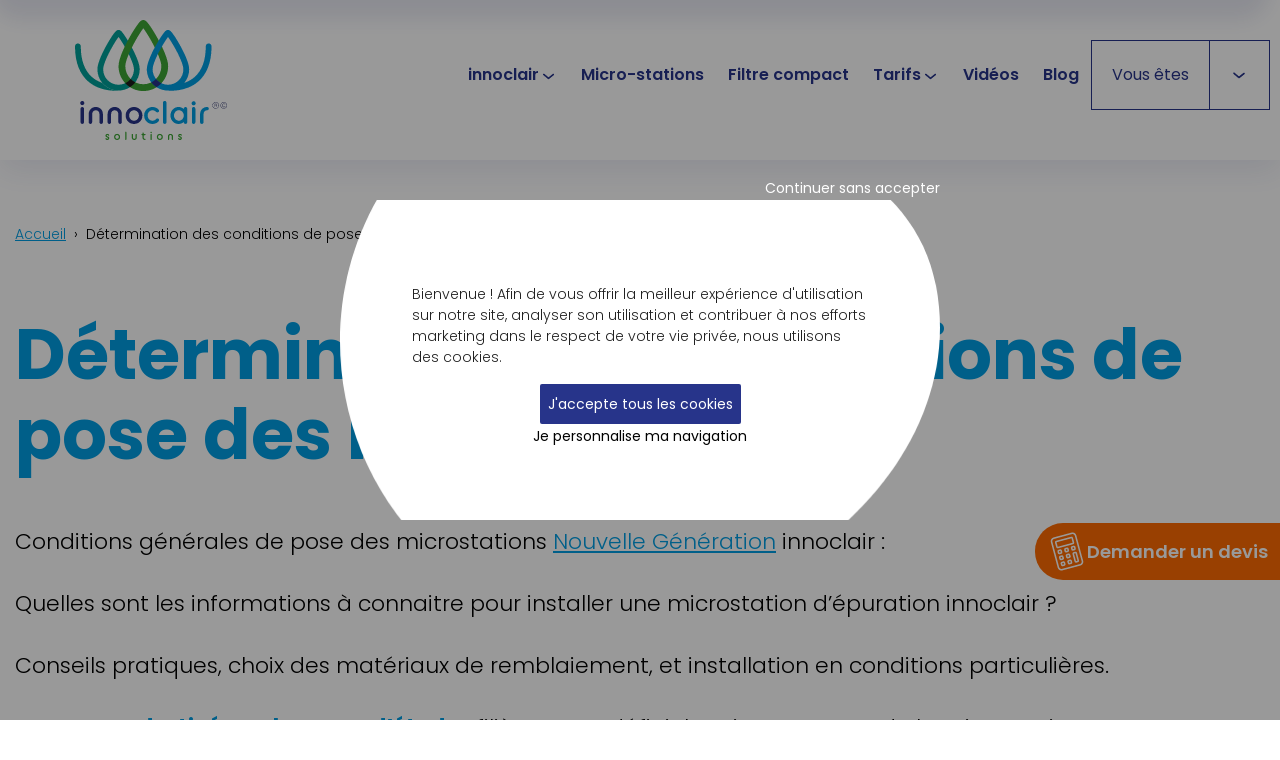

--- FILE ---
content_type: text/html; charset=UTF-8
request_url: https://www.innoclair.fr/determination-des-conditions-de-pose-des-microstations/
body_size: 31452
content:
<!DOCTYPE html>
<html lang="fr-FR" data-scroll-container>
<head>
	<meta charset="utf-8">
<script type="text/javascript">
/* <![CDATA[ */
var gform;gform||(document.addEventListener("gform_main_scripts_loaded",function(){gform.scriptsLoaded=!0}),document.addEventListener("gform/theme/scripts_loaded",function(){gform.themeScriptsLoaded=!0}),window.addEventListener("DOMContentLoaded",function(){gform.domLoaded=!0}),gform={domLoaded:!1,scriptsLoaded:!1,themeScriptsLoaded:!1,isFormEditor:()=>"function"==typeof InitializeEditor,callIfLoaded:function(o){return!(!gform.domLoaded||!gform.scriptsLoaded||!gform.themeScriptsLoaded&&!gform.isFormEditor()||(gform.isFormEditor()&&console.warn("The use of gform.initializeOnLoaded() is deprecated in the form editor context and will be removed in Gravity Forms 3.1."),o(),0))},initializeOnLoaded:function(o){gform.callIfLoaded(o)||(document.addEventListener("gform_main_scripts_loaded",()=>{gform.scriptsLoaded=!0,gform.callIfLoaded(o)}),document.addEventListener("gform/theme/scripts_loaded",()=>{gform.themeScriptsLoaded=!0,gform.callIfLoaded(o)}),window.addEventListener("DOMContentLoaded",()=>{gform.domLoaded=!0,gform.callIfLoaded(o)}))},hooks:{action:{},filter:{}},addAction:function(o,r,e,t){gform.addHook("action",o,r,e,t)},addFilter:function(o,r,e,t){gform.addHook("filter",o,r,e,t)},doAction:function(o){gform.doHook("action",o,arguments)},applyFilters:function(o){return gform.doHook("filter",o,arguments)},removeAction:function(o,r){gform.removeHook("action",o,r)},removeFilter:function(o,r,e){gform.removeHook("filter",o,r,e)},addHook:function(o,r,e,t,n){null==gform.hooks[o][r]&&(gform.hooks[o][r]=[]);var d=gform.hooks[o][r];null==n&&(n=r+"_"+d.length),gform.hooks[o][r].push({tag:n,callable:e,priority:t=null==t?10:t})},doHook:function(r,o,e){var t;if(e=Array.prototype.slice.call(e,1),null!=gform.hooks[r][o]&&((o=gform.hooks[r][o]).sort(function(o,r){return o.priority-r.priority}),o.forEach(function(o){"function"!=typeof(t=o.callable)&&(t=window[t]),"action"==r?t.apply(null,e):e[0]=t.apply(null,e)})),"filter"==r)return e[0]},removeHook:function(o,r,t,n){var e;null!=gform.hooks[o][r]&&(e=(e=gform.hooks[o][r]).filter(function(o,r,e){return!!(null!=n&&n!=o.tag||null!=t&&t!=o.priority)}),gform.hooks[o][r]=e)}});
/* ]]> */
</script>

	<!--[if IE]><meta http-equiv="X-UA-Compatible" content="IE=edge,chrome=1"><![endif]-->
	<meta name="viewport" content="width=device-width, initial-scale=1.0">
		<meta name="p:domain_verify" content="b958730dc6d54db95354d0d0bd2279ee"/>
	<!-- Google Tag Manager -->
	<script>(function(w,d,s,l,i){w[l]=w[l]||[];w[l].push({'gtm.start':
	new Date().getTime(),event:'gtm.js'});var f=d.getElementsByTagName(s)[0],
	j=d.createElement(s),dl=l!='dataLayer'?'&l='+l:'';j.async=true;j.src=
	'https://www.googletagmanager.com/gtm.js?id='+i+dl;f.parentNode.insertBefore(j,f);
	})(window,document,'script','dataLayer','GTM-TRXB89MW');</script>
	<!-- End Google Tag Manager -->
	<meta name='robots' content='index, follow, max-image-preview:large, max-snippet:-1, max-video-preview:-1' />
	<style>img:is([sizes="auto" i], [sizes^="auto," i]) { contain-intrinsic-size: 3000px 1500px }</style>
	<link rel='preload' as='script' href='https://cdnjs.cloudflare.com/ajax/libs/gsap/3.12.0/gsap.min.js?ver=6.8.1' data-wpacu-preload-js='1'>
<link rel='preload' as='script' href='https://cdnjs.cloudflare.com/ajax/libs/gsap/3.12.0/ScrollTrigger.min.js?ver=6.8.1' data-wpacu-preload-js='1'>

	<!-- This site is optimized with the Yoast SEO Premium plugin v22.9 (Yoast SEO v25.2) - https://yoast.com/wordpress/plugins/seo/ -->
	<title>Micro stations innoclair : conditions générales de pose | innoclair</title>
	<meta name="description" content="Vous souhaitez savoir comment installer une microstation innoclair ? Tout savoir sur les conditions générales de pose." />
	<link rel="canonical" href="https://www.innoclair.fr/determination-des-conditions-de-pose-des-microstations/" />
	<meta property="og:locale" content="fr_FR" />
	<meta property="og:type" content="article" />
	<meta property="og:title" content="Détermination des conditions de pose des microstations" />
	<meta property="og:description" content="Vous souhaitez savoir comment installer une microstation innoclair ? Tout savoir sur les conditions générales de pose." />
	<meta property="og:url" content="https://www.innoclair.fr/determination-des-conditions-de-pose-des-microstations/" />
	<meta property="og:site_name" content="innoclair solutions" />
	<meta property="article:publisher" content="https://www.facebook.com/innoclair/" />
	<meta property="article:modified_time" content="2024-07-18T08:44:48+00:00" />
	<meta property="og:image" content="https://www.innoclair.fr/wp-content/uploads/conditions-pose-micro-station-1267x1052.jpg" />
	<meta name="twitter:card" content="summary_large_image" />
	<meta name="twitter:label1" content="Durée de lecture estimée" />
	<meta name="twitter:data1" content="3 minutes" />
	<script type="application/ld+json" class="yoast-schema-graph">{"@context":"https://schema.org","@graph":[{"@type":"WebPage","@id":"https://www.innoclair.fr/determination-des-conditions-de-pose-des-microstations/","url":"https://www.innoclair.fr/determination-des-conditions-de-pose-des-microstations/","name":"Micro stations innoclair : conditions générales de pose | innoclair","isPartOf":{"@id":"https://www.innoclair.fr/#website"},"primaryImageOfPage":{"@id":"https://www.innoclair.fr/determination-des-conditions-de-pose-des-microstations/#primaryimage"},"image":{"@id":"https://www.innoclair.fr/determination-des-conditions-de-pose-des-microstations/#primaryimage"},"thumbnailUrl":"https://www.innoclair.fr/wp-content/uploads/conditions-pose-micro-station-1267x1052.jpg","datePublished":"2023-08-01T12:51:57+00:00","dateModified":"2024-07-18T08:44:48+00:00","description":"Vous souhaitez savoir comment installer une microstation innoclair ? Tout savoir sur les conditions générales de pose.","breadcrumb":{"@id":"https://www.innoclair.fr/determination-des-conditions-de-pose-des-microstations/#breadcrumb"},"inLanguage":"fr-FR","potentialAction":[{"@type":"ReadAction","target":["https://www.innoclair.fr/determination-des-conditions-de-pose-des-microstations/"]}]},{"@type":"ImageObject","inLanguage":"fr-FR","@id":"https://www.innoclair.fr/determination-des-conditions-de-pose-des-microstations/#primaryimage","url":"https://www.innoclair.fr/wp-content/uploads/conditions-pose-micro-station.jpg","contentUrl":"https://www.innoclair.fr/wp-content/uploads/conditions-pose-micro-station.jpg","width":2000,"height":1661,"caption":"Les conditions de pose d'une micro station innoclair"},{"@type":"BreadcrumbList","@id":"https://www.innoclair.fr/determination-des-conditions-de-pose-des-microstations/#breadcrumb","itemListElement":[{"@type":"ListItem","position":1,"name":"Accueil","item":"https://www.innoclair.fr/"},{"@type":"ListItem","position":2,"name":"Détermination des conditions de pose des microstations"}]},{"@type":"WebSite","@id":"https://www.innoclair.fr/#website","url":"https://www.innoclair.fr/","name":"innoclair solutions","description":"Microstations assainissement individuel - innoclair","publisher":{"@id":"https://www.innoclair.fr/#organization"},"potentialAction":[{"@type":"SearchAction","target":{"@type":"EntryPoint","urlTemplate":"https://www.innoclair.fr/?s={search_term_string}"},"query-input":{"@type":"PropertyValueSpecification","valueRequired":true,"valueName":"search_term_string"}}],"inLanguage":"fr-FR"},{"@type":"Organization","@id":"https://www.innoclair.fr/#organization","name":"innoclair solutions","url":"https://www.innoclair.fr/","logo":{"@type":"ImageObject","inLanguage":"fr-FR","@id":"https://www.innoclair.fr/#/schema/logo/image/","url":"https://www.innoclair.fr/wp-content/uploads/logo-innoclair-vertical.png","contentUrl":"https://www.innoclair.fr/wp-content/uploads/logo-innoclair-vertical.png","width":141,"height":112,"caption":"innoclair solutions"},"image":{"@id":"https://www.innoclair.fr/#/schema/logo/image/"},"sameAs":["https://www.facebook.com/innoclair/","https://www.linkedin.com/company/innoclair","https://www.youtube.com/channel/UC1E0HKIVgRHZ5TIAmVxbnOg"]}]}</script>
	<!-- / Yoast SEO Premium plugin. -->


<link rel='dns-prefetch' href='//unpkg.com' />
<link rel='dns-prefetch' href='//cdnjs.cloudflare.com' />
<link rel='dns-prefetch' href='//www.youtube.com' />
<link rel='dns-prefetch' href='//www.googletagmanager.com' />
<link rel='stylesheet' id='wp-block-library-css' href='https://www.innoclair.fr/wp-includes/css/dist/block-library/style.min.css?ver=6.8.1' type='text/css' media='all' />
<style id='wp-block-library-inline-css' type='text/css'>
.wp-block-gutena-forms .is-style-round-range-slider .gutena-forms-field.range-field { 
							-webkit-appearance: none;
							width: 100%;
							height: 8px;
							border: 1px solid var(--wp--gutena-forms--input-border-color, #D7DBE7);
							border-radius: 5px;
							background: var(--wp--gutena-forms--input-bg-color,"transparent");
							outline: none;
							-webkit-transition: .2s;
							transition: opacity .2s;
						 }
						 .wp-block-gutena-forms .is-style-round-range-slider .gutena-forms-field.range-field:hover{
							border: 1px solid var(--wp--gutena-forms--input-border-color, #D7DBE7);
							opacity: 1;
						 }
						 .wp-block-gutena-forms .is-style-round-range-slider .gutena-forms-field.range-field:focus {
							border: 1px solid var(--wp--gutena-forms--input-focus-border-color, var(--wp--preset--color--primary, #3F6DE4 ));
						 }
						 .wp-block-gutena-forms .is-style-round-range-slider .gutena-forms-field.range-field::-webkit-slider-thumb {
							-webkit-appearance: none;
							appearance: none;
							width: 20px;
							height: 20px;
							border: 2px solid var(--wp--gutena-forms--input-border-color, #D7DBE7);
							border-radius: 50%;
							background: var(--wp--gutena-forms--input-focus-border-color, var(--wp--preset--color--primary, #3F6DE4 ));
							cursor: pointer;
						  }
						  .wp-block-gutena-forms .is-style-round-range-slider .gutena-forms-field.range-field::-moz-range-thumb {
							width: 20px;
							height: 20px;
							border: 2px solid var(--wp--gutena-forms--input-border-color, #D7DBE7);
							border-radius: 50%;
							background: var(--wp--gutena-forms--input-focus-border-color, var(--wp--preset--color--primary, #3F6DE4 ));
							cursor: pointer;
						  }
						
</style>
<style id='classic-theme-styles-inline-css' type='text/css'>
/*! This file is auto-generated */
.wp-block-button__link{color:#fff;background-color:#32373c;border-radius:9999px;box-shadow:none;text-decoration:none;padding:calc(.667em + 2px) calc(1.333em + 2px);font-size:1.125em}.wp-block-file__button{background:#32373c;color:#fff;text-decoration:none}
</style>
<style id='gutena-forms-style-inline-css' type='text/css'>
.wp-block-gutena-forms .wp-block-group.is-layout-flex>.wp-block-image{display:flex}.wp-block-gutena-forms .is-vertical.is-layout-flex.wp-block-group .gutena-forms-field,.wp-block-gutena-forms .is-vertical.is-layout-flex.wp-block-group .heading-input-label-gutena{min-width:100%}.wp-block-gutena-forms .gutena-forms-field,.wp-block-gutena-forms .heading-input-label-gutena{background-color:transparent}.wp-block-gutena-forms.not-show-form-labels .heading-input-label-gutena{display:none}.wp-block-gutena-forms.has-label-font-family .heading-input-label-gutena{font-family:var(--wp--gutena-forms--label-font-family)}.wp-block-gutena-forms .heading-input-label-gutena{color:var(--wp--gutena-forms--label-color);font-size:var(--wp--gutena-forms--label-font-size,13px);font-weight:var(--wp--gutena-forms--label-font-weight);line-height:var(--wp--gutena-forms--label-line-height)}.wp-block-gutena-forms .gutena-forms-field{color:var(--wp--gutena-forms--label-color)}.wp-block-gutena-forms .gutena-forms-field:not(.checkbox-field):not(.radio-field):not(.optin-field){background-color:var(--wp--gutena-forms--input-bg-color,"transparent")}.wp-block-gutena-forms .gutena-forms-field.checkbox-field.inline-options,.wp-block-gutena-forms .gutena-forms-field.radio-field.inline-options{display:flex;flex-wrap:wrap}.wp-block-gutena-forms .gutena-forms-field.checkbox-field.has-1-col,.wp-block-gutena-forms .gutena-forms-field.radio-field.has-1-col{display:grid;grid-template-columns:repeat(1,1fr)}.wp-block-gutena-forms .gutena-forms-field.checkbox-field.has-2-col,.wp-block-gutena-forms .gutena-forms-field.radio-field.has-2-col{display:grid;grid-template-columns:repeat(2,1fr)}.wp-block-gutena-forms .gutena-forms-field.checkbox-field.has-3-col,.wp-block-gutena-forms .gutena-forms-field.radio-field.has-3-col{display:grid;grid-template-columns:repeat(3,1fr)}.wp-block-gutena-forms .gutena-forms-field.checkbox-field.has-4-col,.wp-block-gutena-forms .gutena-forms-field.radio-field.has-4-col{display:grid;grid-template-columns:repeat(4,1fr)}.wp-block-gutena-forms .gutena-forms-field.checkbox-field.has-5-col,.wp-block-gutena-forms .gutena-forms-field.radio-field.has-5-col{display:grid;grid-template-columns:repeat(5,1fr)}.wp-block-gutena-forms .gutena-forms-field.checkbox-field.has-6-col,.wp-block-gutena-forms .gutena-forms-field.radio-field.has-6-col{display:grid;grid-template-columns:repeat(6,1fr)}.wp-block-gutena-forms .gutena-forms-field.checkbox-field .checkbox-container,.wp-block-gutena-forms .gutena-forms-field.checkbox-field .optin-container,.wp-block-gutena-forms .gutena-forms-field.optin-field .checkbox-container,.wp-block-gutena-forms .gutena-forms-field.optin-field .optin-container{cursor:pointer;display:block;padding-left:25px;position:relative;-webkit-user-select:none;-moz-user-select:none;user-select:none}.wp-block-gutena-forms .gutena-forms-field.checkbox-field .checkbox-container input,.wp-block-gutena-forms .gutena-forms-field.checkbox-field .optin-container input,.wp-block-gutena-forms .gutena-forms-field.optin-field .checkbox-container input,.wp-block-gutena-forms .gutena-forms-field.optin-field .optin-container input{cursor:pointer;height:0;opacity:0;position:absolute;width:0}.wp-block-gutena-forms .gutena-forms-field.checkbox-field .checkbox-container input:checked~.checkmark,.wp-block-gutena-forms .gutena-forms-field.checkbox-field .optin-container input:checked~.checkmark,.wp-block-gutena-forms .gutena-forms-field.optin-field .checkbox-container input:checked~.checkmark,.wp-block-gutena-forms .gutena-forms-field.optin-field .optin-container input:checked~.checkmark{background-color:var(--wp--gutena-forms--input-focus-border-color,var(--wp--preset--color--primary,#3f6de4));border-color:var(--wp--gutena-forms--input-focus-border-color,var(--wp--preset--color--primary,#3f6de4))}.wp-block-gutena-forms .gutena-forms-field.checkbox-field .checkbox-container input:checked~.checkmark:after,.wp-block-gutena-forms .gutena-forms-field.checkbox-field .optin-container input:checked~.checkmark:after,.wp-block-gutena-forms .gutena-forms-field.optin-field .checkbox-container input:checked~.checkmark:after,.wp-block-gutena-forms .gutena-forms-field.optin-field .optin-container input:checked~.checkmark:after{display:block}.wp-block-gutena-forms .gutena-forms-field.checkbox-field .checkbox-container .checkmark:after,.wp-block-gutena-forms .gutena-forms-field.checkbox-field .optin-container .checkmark:after,.wp-block-gutena-forms .gutena-forms-field.optin-field .checkbox-container .checkmark:after,.wp-block-gutena-forms .gutena-forms-field.optin-field .optin-container .checkmark:after{border:solid #fff;border-width:0 3px 3px 0;height:7px;left:5px;top:2px;transform:rotate(45deg);width:3px}.wp-block-gutena-forms .gutena-forms-field.checkbox-field .checkmark,.wp-block-gutena-forms .gutena-forms-field.optin-field .checkmark{background-color:#fff;border:1px solid var(--wp--gutena-forms--input-border-color,#d7dbe7);border-radius:2px;height:16px;left:0;position:absolute;top:50%;transform:translateY(-50%);width:16px}.wp-block-gutena-forms .gutena-forms-field.checkbox-field .checkmark:after,.wp-block-gutena-forms .gutena-forms-field.optin-field .checkmark:after{content:"";display:none;position:absolute}.wp-block-gutena-forms .gutena-forms-field.radio-field .radio-container{cursor:pointer;display:block;padding-left:25px;position:relative;-webkit-user-select:none;-moz-user-select:none;user-select:none}.wp-block-gutena-forms .gutena-forms-field.radio-field .radio-container input{cursor:pointer;opacity:0;position:absolute}.wp-block-gutena-forms .gutena-forms-field.radio-field .radio-container:hover input~.checkmark{background-color:#fff}.wp-block-gutena-forms .gutena-forms-field.radio-field .radio-container input:checked~.checkmark{background-color:#fff;border-color:var(--wp--gutena-forms--input-focus-border-color,var(--wp--preset--color--primary,#3f6de4))}.wp-block-gutena-forms .gutena-forms-field.radio-field .radio-container input:checked~.checkmark:after{display:block}.wp-block-gutena-forms .gutena-forms-field.radio-field .radio-container .checkmark:after{background:var(--wp--gutena-forms--input-focus-border-color,var(--wp--preset--color--primary,#3f6de4));border-radius:50%;height:10px;left:3px;top:3px;width:10px}.wp-block-gutena-forms .gutena-forms-field.radio-field .checkmark{background-color:#fff;border:1px solid var(--wp--gutena-forms--input-border-color,#d7dbe7);border-radius:50%;height:16px;left:0;position:absolute;top:50%;transform:translateY(-50%);width:16px}.wp-block-gutena-forms .gutena-forms-field.radio-field .checkmark:after{content:"";display:none;position:absolute}.wp-block-gutena-forms .gutena-forms-field.range-field{accent-color:var(--wp--gutena-forms--input-focus-border-color,var(--wp--preset--color--primary,#3f6de4))}.wp-block-gutena-forms .wp-block-gutena-form-field:not(.gutena-forms-radio-field):not(.gutena-forms-checkbox-field):not(.gutena-forms-range-field):not(.gutena-forms-optin-field){background-color:var(--wp--gutena-forms--input-bg-color,"transparent")}.wp-block-gutena-forms .gutena-forms-field::-moz-placeholder{color:var(--wp--gutena-forms--placeholder-color);font-size:var(--wp--gutena-forms--placeholder-font-size);font-weight:var(--wp--gutena-forms--placeholder-font-weight);line-height:var(--wp--gutena-forms--placeholder-line-height)}.wp-block-gutena-forms .gutena-forms-field::placeholder,.wp-block-gutena-forms .gutena-forms-placeholder{color:var(--wp--gutena-forms--placeholder-color);font-size:var(--wp--gutena-forms--placeholder-font-size);font-weight:var(--wp--gutena-forms--placeholder-font-weight);line-height:var(--wp--gutena-forms--placeholder-line-height)}.wp-block-gutena-forms.has-placeholder-font-family .wp-block-gutena-form-field .gutena-forms-field{font-family:var(--wp--gutena-forms--placeholder-font-family)}.wp-block-gutena-forms .wp-block-gutena-form-field .gutena-forms-field{box-sizing:border-box;-moz-box-sizing:border-box;-webkit-box-sizing:border-box;font-size:var(--wp--gutena-forms--placeholder-font-size);font-weight:var(--wp--gutena-forms--placeholder-font-weight);line-height:var(--wp--gutena-forms--placeholder-line-height);padding:13px calc(18px + var(--wp--gutena-forms--input-border-radius, 0px)/2);width:100%}.wp-block-gutena-forms .wp-block-gutena-form-field .gutena-forms-field:not(.textarea-field){height:50px}.wp-block-gutena-forms .wp-block-gutena-form-field .gutena-forms-field.checkbox-field,.wp-block-gutena-forms .wp-block-gutena-form-field .gutena-forms-field.radio-field{-moz-column-gap:3rem;column-gap:3rem;padding-left:0;padding-right:0;row-gap:.5rem}.wp-block-gutena-forms .wp-block-gutena-form-field .gutena-forms-field.range-field{padding:0}.wp-block-gutena-forms .wp-block-gutena-form-field .gutena-forms-field.optin-field{align-items:center;display:flex;padding-left:0}.wp-block-gutena-forms .wp-block-gutena-form-field .gf-range-values{color:var(--wp--gutena-forms--label-color);display:flex;font-size:var(--wp--gutena-forms--placeholder-font-size);font-weight:var(--wp--gutena-forms--placeholder-font-weight);justify-content:space-between;line-height:var(--wp--gutena-forms--placeholder-line-height);margin:0;padding:0}.wp-block-gutena-forms .wp-block-gutena-form-field.gutena-forms-optin-field{width:1.25rem}.wp-block-gutena-forms .wp-block-columns{margin-bottom:var(--wp--style--block-gap,2em)}.wp-block-gutena-forms .wp-block-gutena-form-field{width:100%}.wp-block-gutena-forms:not(.input-box-border-bottom-only) .wp-block-gutena-form-field:not(.gutena-forms-radio-field):not(.gutena-forms-checkbox-field):not(.gutena-forms-range-field):not(.gutena-forms-optin-field){border-color:var(--wp--gutena-forms--input-border-color,#d7dbe7);border-radius:var(--wp--gutena-forms--input-border-radius,0);border-style:solid;border-width:var(--wp--gutena-forms--input-border-width,1px)}.wp-block-gutena-forms:not(.input-box-border-bottom-only) .wp-block-gutena-form-field:not(.gutena-forms-radio-field):not(.gutena-forms-checkbox-field):not(.gutena-forms-range-field):not(.gutena-forms-optin-field):focus-within{border-color:var(--wp--gutena-forms--input-focus-border-color,var(--wp--preset--color--primary,#3f6de4));width:100%}.wp-block-gutena-forms.input-box-border-bottom-only .wp-block-gutena-form-field:not(.gutena-forms-radio-field):not(.gutena-forms-checkbox-field):not(.gutena-forms-range-field):not(.gutena-forms-optin-field){border-bottom:var(--wp--gutena-forms--input-border-width,1px) solid var(--wp--gutena-forms--input-border-color,#d7dbe7)}.wp-block-gutena-forms.input-box-border-bottom-only .wp-block-gutena-form-field:not(.gutena-forms-radio-field):not(.gutena-forms-checkbox-field):not(.gutena-forms-range-field):not(.gutena-forms-optin-field):focus-within{border-bottom:var(--wp--gutena-forms--input-border-width,1px) solid var(--wp--gutena-forms--input-focus-border-color,var(--wp--preset--color--primary,#3f6de4));width:100%}.wp-block-gutena-forms.input-box-border-bottom-only .wp-block-gutena-form-field .gutena-forms-field{padding-left:0;padding-right:0}.wp-block-gutena-forms .wp-block-gutena-form-field .gutena-forms-field,.wp-block-gutena-forms .wp-block-gutena-form-field .gutena-forms-field:focus{border:0;box-shadow:none!important;margin:0!important;outline:0!important}.wp-block-gutena-forms .gutena-forms-confirmation-columns{display:none}.wp-block-gutena-forms .wp-block-gutena-field-group .is-layout-flex{gap:var(--wp--style--block-gap,1.5rem)}.wp-block-gutena-forms .wp-block-gutena-field-group .gutena-forms-field-error-msg{color:#fd3e3e;font-size:12px;margin-top:.5rem}.wp-block-gutena-forms .wp-block-gutena-field-group:not(.display-error) .gutena-forms-field-error-msg{display:none}.wp-block-gutena-forms .wp-block-gutena-field-group.display-error .wp-block-gutena-form-field:not(.gutena-forms-radio-field):not(.gutena-forms-checkbox-field):not(.gutena-forms-range-field):not(.gutena-forms-optin-field){border-color:var(--wp--gutena-forms--input-focus-border-color,var(--wp--preset--color--primary,#3f6de4))}.wp-block-gutena-forms.form-progress .wp-block-button__link{box-shadow:inset 0 0 0 100px var(--wp--preset--color--primary,rgba(63,109,228,.8));opacity:.8}.wp-block-gutena-forms .gutena-forms-btn-progress{display:inline-block;height:22px;position:relative;width:60px}.wp-block-gutena-forms .gutena-forms-btn-progress div{animation-timing-function:cubic-bezier(0,1,1,0);background:#fff;border-radius:50%;height:7px;position:absolute;top:11px;width:7px}.wp-block-gutena-forms .gutena-forms-btn-progress div:first-child{animation:submit-progress1 .6s infinite;left:5px}.wp-block-gutena-forms .gutena-forms-btn-progress div:nth-child(2){animation:submit-progress2 .6s infinite;left:5px}.wp-block-gutena-forms .gutena-forms-btn-progress div:nth-child(3){animation:submit-progress2 .6s infinite;left:25px}.wp-block-gutena-forms .gutena-forms-btn-progress div:nth-child(4){animation:submit-progress3 .6s infinite;left:45px}@keyframes submit-progress1{0%{transform:scale(0)}to{transform:scale(1)}}@keyframes submit-progress3{0%{transform:scale(1)}to{transform:scale(0)}}@keyframes submit-progress2{0%{transform:translate(0)}to{transform:translate(24px)}}.wp-block-gutena-forms:not(.display-error-message) .wp-block-gutena-form-error-msg:not(.block-editor-block-list__block),.wp-block-gutena-forms:not(.display-success-message) .wp-block-gutena-form-confirm-msg:not(.block-editor-block-list__block){display:none}.wp-block-gutena-forms.hide-form-now>.wp-block-buttons,.wp-block-gutena-forms.hide-form-now>.wp-block-columns,.wp-block-gutena-forms.hide-form-now>.wp-block-gutena-field-group{height:0;transition:height 2s;visibility:hidden}@media only screen and (max-width:600px){.wp-block-gutena-forms .gutena-forms-field.checkbox-field:not(.inline-options),.wp-block-gutena-forms .gutena-forms-field.radio-field:not(.inline-options){grid-template-columns:repeat(1,1fr)}}

</style>
<style id='global-styles-inline-css' type='text/css'>
:root{--wp--preset--aspect-ratio--square: 1;--wp--preset--aspect-ratio--4-3: 4/3;--wp--preset--aspect-ratio--3-4: 3/4;--wp--preset--aspect-ratio--3-2: 3/2;--wp--preset--aspect-ratio--2-3: 2/3;--wp--preset--aspect-ratio--16-9: 16/9;--wp--preset--aspect-ratio--9-16: 9/16;--wp--preset--color--black: #1C1C1B;--wp--preset--color--cyan-bluish-gray: #abb8c3;--wp--preset--color--white: #ffffff;--wp--preset--color--pale-pink: #f78da7;--wp--preset--color--vivid-red: #cf2e2e;--wp--preset--color--luminous-vivid-orange: #ff6900;--wp--preset--color--luminous-vivid-amber: #fcb900;--wp--preset--color--light-green-cyan: #7bdcb5;--wp--preset--color--vivid-green-cyan: #00d084;--wp--preset--color--pale-cyan-blue: #8ed1fc;--wp--preset--color--vivid-cyan-blue: #0693e3;--wp--preset--color--vivid-purple: #9b51e0;--wp--preset--color--sky-blue: #009EE3;--wp--preset--color--cobalt-blue: #27348A;--wp--preset--color--emerald-green: #00A09A;--wp--preset--color--light-green: #3FA435;--wp--preset--color--yellow: #F9B114;--wp--preset--color--orange: #FE6B01;--wp--preset--color--red: #B70E0C;--wp--preset--color--fuchsia: #E6007E;--wp--preset--color--pink: #FDA9B8;--wp--preset--color--lavender: #A386BE;--wp--preset--color--light-gray: #F1F2F4;--wp--preset--color--gray: #82827D;--wp--preset--color--schema-1: #E74C3C;--wp--preset--color--schema-2: #00ACC1;--wp--preset--color--schema-3: #009688;--wp--preset--color--schema-4: #7CB342;--wp--preset--color--schema-5: #C0CA33;--wp--preset--color--schema-6: #F7B619;--wp--preset--color--schema-7: #F89406;--wp--preset--gradient--vivid-cyan-blue-to-vivid-purple: linear-gradient(135deg,rgba(6,147,227,1) 0%,rgb(155,81,224) 100%);--wp--preset--gradient--light-green-cyan-to-vivid-green-cyan: linear-gradient(135deg,rgb(122,220,180) 0%,rgb(0,208,130) 100%);--wp--preset--gradient--luminous-vivid-amber-to-luminous-vivid-orange: linear-gradient(135deg,rgba(252,185,0,1) 0%,rgba(255,105,0,1) 100%);--wp--preset--gradient--luminous-vivid-orange-to-vivid-red: linear-gradient(135deg,rgba(255,105,0,1) 0%,rgb(207,46,46) 100%);--wp--preset--gradient--very-light-gray-to-cyan-bluish-gray: linear-gradient(135deg,rgb(238,238,238) 0%,rgb(169,184,195) 100%);--wp--preset--gradient--cool-to-warm-spectrum: linear-gradient(135deg,rgb(74,234,220) 0%,rgb(151,120,209) 20%,rgb(207,42,186) 40%,rgb(238,44,130) 60%,rgb(251,105,98) 80%,rgb(254,248,76) 100%);--wp--preset--gradient--blush-light-purple: linear-gradient(135deg,rgb(255,206,236) 0%,rgb(152,150,240) 100%);--wp--preset--gradient--blush-bordeaux: linear-gradient(135deg,rgb(254,205,165) 0%,rgb(254,45,45) 50%,rgb(107,0,62) 100%);--wp--preset--gradient--luminous-dusk: linear-gradient(135deg,rgb(255,203,112) 0%,rgb(199,81,192) 50%,rgb(65,88,208) 100%);--wp--preset--gradient--pale-ocean: linear-gradient(135deg,rgb(255,245,203) 0%,rgb(182,227,212) 50%,rgb(51,167,181) 100%);--wp--preset--gradient--electric-grass: linear-gradient(135deg,rgb(202,248,128) 0%,rgb(113,206,126) 100%);--wp--preset--gradient--midnight: linear-gradient(135deg,rgb(2,3,129) 0%,rgb(40,116,252) 100%);--wp--preset--font-size--small: 13px;--wp--preset--font-size--medium: 20px;--wp--preset--font-size--large: 36px;--wp--preset--font-size--x-large: 42px;--wp--preset--spacing--20: 0.44rem;--wp--preset--spacing--30: 0.67rem;--wp--preset--spacing--40: 1rem;--wp--preset--spacing--50: 1.5rem;--wp--preset--spacing--60: 2.25rem;--wp--preset--spacing--70: 3.38rem;--wp--preset--spacing--80: 5.06rem;--wp--preset--shadow--natural: 6px 6px 9px rgba(0, 0, 0, 0.2);--wp--preset--shadow--deep: 12px 12px 50px rgba(0, 0, 0, 0.4);--wp--preset--shadow--sharp: 6px 6px 0px rgba(0, 0, 0, 0.2);--wp--preset--shadow--outlined: 6px 6px 0px -3px rgba(255, 255, 255, 1), 6px 6px rgba(0, 0, 0, 1);--wp--preset--shadow--crisp: 6px 6px 0px rgba(0, 0, 0, 1);}:where(.is-layout-flex){gap: 0.5em;}:where(.is-layout-grid){gap: 0.5em;}body .is-layout-flex{display: flex;}.is-layout-flex{flex-wrap: wrap;align-items: center;}.is-layout-flex > :is(*, div){margin: 0;}body .is-layout-grid{display: grid;}.is-layout-grid > :is(*, div){margin: 0;}:where(.wp-block-columns.is-layout-flex){gap: 2em;}:where(.wp-block-columns.is-layout-grid){gap: 2em;}:where(.wp-block-post-template.is-layout-flex){gap: 1.25em;}:where(.wp-block-post-template.is-layout-grid){gap: 1.25em;}.has-black-color{color: var(--wp--preset--color--black) !important;}.has-cyan-bluish-gray-color{color: var(--wp--preset--color--cyan-bluish-gray) !important;}.has-white-color{color: var(--wp--preset--color--white) !important;}.has-pale-pink-color{color: var(--wp--preset--color--pale-pink) !important;}.has-vivid-red-color{color: var(--wp--preset--color--vivid-red) !important;}.has-luminous-vivid-orange-color{color: var(--wp--preset--color--luminous-vivid-orange) !important;}.has-luminous-vivid-amber-color{color: var(--wp--preset--color--luminous-vivid-amber) !important;}.has-light-green-cyan-color{color: var(--wp--preset--color--light-green-cyan) !important;}.has-vivid-green-cyan-color{color: var(--wp--preset--color--vivid-green-cyan) !important;}.has-pale-cyan-blue-color{color: var(--wp--preset--color--pale-cyan-blue) !important;}.has-vivid-cyan-blue-color{color: var(--wp--preset--color--vivid-cyan-blue) !important;}.has-vivid-purple-color{color: var(--wp--preset--color--vivid-purple) !important;}.has-black-background-color{background-color: var(--wp--preset--color--black) !important;}.has-cyan-bluish-gray-background-color{background-color: var(--wp--preset--color--cyan-bluish-gray) !important;}.has-white-background-color{background-color: var(--wp--preset--color--white) !important;}.has-pale-pink-background-color{background-color: var(--wp--preset--color--pale-pink) !important;}.has-vivid-red-background-color{background-color: var(--wp--preset--color--vivid-red) !important;}.has-luminous-vivid-orange-background-color{background-color: var(--wp--preset--color--luminous-vivid-orange) !important;}.has-luminous-vivid-amber-background-color{background-color: var(--wp--preset--color--luminous-vivid-amber) !important;}.has-light-green-cyan-background-color{background-color: var(--wp--preset--color--light-green-cyan) !important;}.has-vivid-green-cyan-background-color{background-color: var(--wp--preset--color--vivid-green-cyan) !important;}.has-pale-cyan-blue-background-color{background-color: var(--wp--preset--color--pale-cyan-blue) !important;}.has-vivid-cyan-blue-background-color{background-color: var(--wp--preset--color--vivid-cyan-blue) !important;}.has-vivid-purple-background-color{background-color: var(--wp--preset--color--vivid-purple) !important;}.has-black-border-color{border-color: var(--wp--preset--color--black) !important;}.has-cyan-bluish-gray-border-color{border-color: var(--wp--preset--color--cyan-bluish-gray) !important;}.has-white-border-color{border-color: var(--wp--preset--color--white) !important;}.has-pale-pink-border-color{border-color: var(--wp--preset--color--pale-pink) !important;}.has-vivid-red-border-color{border-color: var(--wp--preset--color--vivid-red) !important;}.has-luminous-vivid-orange-border-color{border-color: var(--wp--preset--color--luminous-vivid-orange) !important;}.has-luminous-vivid-amber-border-color{border-color: var(--wp--preset--color--luminous-vivid-amber) !important;}.has-light-green-cyan-border-color{border-color: var(--wp--preset--color--light-green-cyan) !important;}.has-vivid-green-cyan-border-color{border-color: var(--wp--preset--color--vivid-green-cyan) !important;}.has-pale-cyan-blue-border-color{border-color: var(--wp--preset--color--pale-cyan-blue) !important;}.has-vivid-cyan-blue-border-color{border-color: var(--wp--preset--color--vivid-cyan-blue) !important;}.has-vivid-purple-border-color{border-color: var(--wp--preset--color--vivid-purple) !important;}.has-vivid-cyan-blue-to-vivid-purple-gradient-background{background: var(--wp--preset--gradient--vivid-cyan-blue-to-vivid-purple) !important;}.has-light-green-cyan-to-vivid-green-cyan-gradient-background{background: var(--wp--preset--gradient--light-green-cyan-to-vivid-green-cyan) !important;}.has-luminous-vivid-amber-to-luminous-vivid-orange-gradient-background{background: var(--wp--preset--gradient--luminous-vivid-amber-to-luminous-vivid-orange) !important;}.has-luminous-vivid-orange-to-vivid-red-gradient-background{background: var(--wp--preset--gradient--luminous-vivid-orange-to-vivid-red) !important;}.has-very-light-gray-to-cyan-bluish-gray-gradient-background{background: var(--wp--preset--gradient--very-light-gray-to-cyan-bluish-gray) !important;}.has-cool-to-warm-spectrum-gradient-background{background: var(--wp--preset--gradient--cool-to-warm-spectrum) !important;}.has-blush-light-purple-gradient-background{background: var(--wp--preset--gradient--blush-light-purple) !important;}.has-blush-bordeaux-gradient-background{background: var(--wp--preset--gradient--blush-bordeaux) !important;}.has-luminous-dusk-gradient-background{background: var(--wp--preset--gradient--luminous-dusk) !important;}.has-pale-ocean-gradient-background{background: var(--wp--preset--gradient--pale-ocean) !important;}.has-electric-grass-gradient-background{background: var(--wp--preset--gradient--electric-grass) !important;}.has-midnight-gradient-background{background: var(--wp--preset--gradient--midnight) !important;}.has-small-font-size{font-size: var(--wp--preset--font-size--small) !important;}.has-medium-font-size{font-size: var(--wp--preset--font-size--medium) !important;}.has-large-font-size{font-size: var(--wp--preset--font-size--large) !important;}.has-x-large-font-size{font-size: var(--wp--preset--font-size--x-large) !important;}
:where(.wp-block-post-template.is-layout-flex){gap: 1.25em;}:where(.wp-block-post-template.is-layout-grid){gap: 1.25em;}
:where(.wp-block-columns.is-layout-flex){gap: 2em;}:where(.wp-block-columns.is-layout-grid){gap: 2em;}
:root :where(.wp-block-pullquote){font-size: 1.5em;line-height: 1.6;}
</style>
<link rel='stylesheet' id='ic-blocks-assets-css' href='https://www.innoclair.fr/wp-content/cache/asset-cleanup/css/item/ic-blocks__build__index-css-v0c05b689c918dca7bac3199ae7cfa54ba341ff57.css' type='text/css' media='all' />
<link rel='stylesheet' id='swiper-css' href='https://www.innoclair.fr/wp-content/plugins/ic-blocks/assets/css/swiper.min.css?ver=6.8.1' type='text/css' media='all' />
<link rel='stylesheet' id='locomotive-scroll-css' href='https://www.innoclair.fr/wp-content/cache/asset-cleanup/css/item/ic-blocks__assets__css__locomotive-scroll-css-v7522cbaf8faf6a4de41185578d49b6cbfb1432d4.css' type='text/css' media='all' />
<link rel='stylesheet' id='splitting-css' href='https://unpkg.com/splitting/dist/splitting.css?ver=6.8.1' type='text/css' media='all' />
<link rel='stylesheet' id='splitting-cells-css' href='https://unpkg.com/splitting/dist/splitting-cells.css?ver=6.8.1' type='text/css' media='all' />
<link rel='stylesheet' id='style-css' href='https://www.innoclair.fr/wp-content/themes/ic-main-theme/css/style.min.css?ver=6.8.1' type='text/css' media='all' />
<link rel='stylesheet' id='tmm-css' href='https://www.innoclair.fr/wp-content/cache/asset-cleanup/css/item/team-members__inc__css__tmm_style-css-v9b88edf03aa07c24557b287cb027cefc8ec05b3b.css' type='text/css' media='all' />
<script type="text/javascript" id="webtoffee-cookie-consent-js-extra">
/* <![CDATA[ */
var _wccConfig = {"_ipData":[],"_assetsURL":"https:\/\/www.innoclair.fr\/wp-content\/plugins\/webtoffee-cookie-consent\/lite\/frontend\/images\/","_publicURL":"https:\/\/www.innoclair.fr","_categories":[{"name":"N\u00e9cessaire","slug":"necessary","isNecessary":true,"ccpaDoNotSell":true,"cookies":[{"cookieID":"wt_consent","domain":"www.innoclair.fr","provider":""},{"cookieID":"rc::a","domain":"google.com","provider":"google.com"},{"cookieID":"rc::c","domain":"google.com","provider":"google.com"}],"active":true,"defaultConsent":{"gdpr":true,"ccpa":true},"foundNoCookieScript":false},{"name":"Fonctionnelle","slug":"functional","isNecessary":false,"ccpaDoNotSell":true,"cookies":[{"cookieID":"ytidb::LAST_RESULT_ENTRY_KEY","domain":"youtube.com","provider":"youtube.com"}],"active":true,"defaultConsent":{"gdpr":false,"ccpa":false},"foundNoCookieScript":false},{"name":"Analytique","slug":"analytics","isNecessary":false,"ccpaDoNotSell":true,"cookies":[{"cookieID":"_ga","domain":".innoclair.fr","provider":"google-analytics.com|googletagmanager.com\/gtag\/js"},{"cookieID":"_ga_*","domain":".innoclair.fr","provider":"google-analytics.com|googletagmanager.com\/gtag\/js"},{"cookieID":"_gcl_au","domain":".innoclair.fr","provider":"googletagmanager.com"}],"active":true,"defaultConsent":{"gdpr":false,"ccpa":false},"foundNoCookieScript":false},{"name":"Performance","slug":"performance","isNecessary":false,"ccpaDoNotSell":true,"cookies":[],"active":true,"defaultConsent":{"gdpr":false,"ccpa":false},"foundNoCookieScript":false},{"name":"Publicit\u00e9","slug":"advertisement","isNecessary":false,"ccpaDoNotSell":true,"cookies":[{"cookieID":"YSC","domain":".youtube.com","provider":"youtube.com"},{"cookieID":"VISITOR_INFO1_LIVE","domain":".youtube.com","provider":"youtube.com"},{"cookieID":"VISITOR_PRIVACY_METADATA","domain":".youtube.com","provider":"youtube.com"},{"cookieID":"test_cookie","domain":".doubleclick.net","provider":"doubleclick.net"},{"cookieID":"IDE","domain":".doubleclick.net","provider":"doubleclick.net"},{"cookieID":"yt.innertube::nextId","domain":"youtube.com","provider":"youtube.com"},{"cookieID":"yt.innertube::requests","domain":"youtube.com","provider":"youtube.com"}],"active":true,"defaultConsent":{"gdpr":false,"ccpa":false},"foundNoCookieScript":false},{"name":"Autres","slug":"others","isNecessary":false,"ccpaDoNotSell":true,"cookies":[{"cookieID":"__Secure-ROLLOUT_TOKEN","domain":".youtube.com","provider":""}],"active":true,"defaultConsent":{"gdpr":false,"ccpa":false},"foundNoCookieScript":false}],"_activeLaw":"gdpr","_rootDomain":"","_block":"1","_showBanner":"1","_bannerConfig":{"GDPR":{"settings":{"type":"popup","position":"center","applicableLaw":"gdpr","preferenceCenter":"center","selectedRegion":"ALL","consentExpiry":365,"shortcodes":[{"key":"wcc_readmore","content":"<a href=\"#\" class=\"wcc-policy\" aria-label=\"Politique relative aux cookies\" target=\"_blank\" rel=\"noopener\" data-tag=\"readmore-button\">Politique relative aux cookies<\/a>","tag":"readmore-button","status":false,"attributes":{"rel":"nofollow","target":"_blank"}},{"key":"wcc_show_desc","content":"<button class=\"wcc-show-desc-btn\" data-tag=\"show-desc-button\" aria-label=\"Afficher plus\">Afficher plus<\/button>","tag":"show-desc-button","status":true,"attributes":[]},{"key":"wcc_hide_desc","content":"<button class=\"wcc-show-desc-btn\" data-tag=\"hide-desc-button\" aria-label=\"Afficher moins\">Afficher moins<\/button>","tag":"hide-desc-button","status":true,"attributes":[]},{"key":"wcc_category_toggle_label","content":"[wcc_{{status}}_category_label] [wcc_preference_{{category_slug}}_title]","tag":"","status":true,"attributes":[]},{"key":"wcc_enable_category_label","content":"Activer","tag":"","status":true,"attributes":[]},{"key":"wcc_disable_category_label","content":"D\u00e9sactiver","tag":"","status":true,"attributes":[]},{"key":"wcc_video_placeholder","content":"<div class=\"video-placeholder-normal\" data-tag=\"video-placeholder\" id=\"[UNIQUEID]\"><p class=\"video-placeholder-text-normal\" data-tag=\"placeholder-title\">Veuillez accepter le consentement des cookies<\/p><\/div>","tag":"","status":true,"attributes":[]},{"key":"wcc_enable_optout_label","content":"Activer","tag":"","status":true,"attributes":[]},{"key":"wcc_disable_optout_label","content":"D\u00e9sactiver","tag":"","status":true,"attributes":[]},{"key":"wcc_optout_toggle_label","content":"[wcc_{{status}}_optout_label] [wcc_optout_option_title]","tag":"","status":true,"attributes":[]},{"key":"wcc_optout_option_title","content":"Ne pas vendre ou partager mes informations personnelles","tag":"","status":true,"attributes":[]},{"key":"wcc_optout_close_label","content":"Fermer","tag":"","status":true,"attributes":[]}],"bannerEnabled":true},"behaviours":{"reloadBannerOnAccept":false,"loadAnalyticsByDefault":false,"animations":{"onLoad":"animate","onHide":"sticky"}},"config":{"revisitConsent":{"status":true,"tag":"revisit-consent","position":"bottom-left","meta":{"url":"#"},"styles":[],"elements":{"title":{"type":"text","tag":"revisit-consent-title","status":true,"styles":{"color":"#0056a7"}}}},"preferenceCenter":{"toggle":{"status":true,"tag":"detail-category-toggle","type":"toggle","states":{"active":{"styles":{"background-color":"#000000"}},"inactive":{"styles":{"background-color":"#D0D5D2"}}}},"poweredBy":false},"categoryPreview":{"status":false,"toggle":{"status":true,"tag":"detail-category-preview-toggle","type":"toggle","states":{"active":{"styles":{"background-color":"#000000"}},"inactive":{"styles":{"background-color":"#D0D5D2"}}}}},"videoPlaceholder":{"status":true,"styles":{"background-color":"#000000","border-color":"#000000","color":"#ffffff"}},"readMore":{"status":false,"tag":"readmore-button","type":"link","meta":{"noFollow":true,"newTab":true},"styles":{"color":"#000000","background-color":"transparent","border-color":"transparent"}},"auditTable":{"status":true},"optOption":{"status":true,"toggle":{"status":true,"tag":"optout-option-toggle","type":"toggle","states":{"active":{"styles":{"background-color":"#000000"}},"inactive":{"styles":{"background-color":"#FFFFFF"}}}},"gpcOption":false}}}},"_version":"3.4.0","_logConsent":"1","_tags":[{"tag":"accept-button","styles":{"color":"#FFFFFF","background-color":"#000000","border-color":"#000000"}},{"tag":"reject-button","styles":{"color":"#000000","background-color":"transparent","border-color":"#000000"}},{"tag":"settings-button","styles":{"color":"#000000","background-color":"transparent","border-color":"#000000"}},{"tag":"readmore-button","styles":{"color":"#000000","background-color":"transparent","border-color":"transparent"}},{"tag":"donotsell-button","styles":{"color":"#1863dc","background-color":"transparent","border-color":"transparent"}},{"tag":"accept-button","styles":{"color":"#FFFFFF","background-color":"#000000","border-color":"#000000"}},{"tag":"revisit-consent","styles":[]}],"_rtl":"","_lawSelected":["GDPR"],"_restApiUrl":"https:\/\/directory.cookieyes.com\/api\/v1\/ip","_renewConsent":"","_restrictToCA":"","_customEvents":"","_providersToBlock":[{"re":"youtube.com","categories":["functional","advertisement"]},{"re":"doubleclick.net","categories":["advertisement"]}]};
var _wccStyles = {"css":{"GDPR":".wcc-overlay{background: #000000; opacity: 0.4; position: fixed; top: 0; left: 0; width: 100%; height: 100%; z-index: 9999999;}.wcc-popup-overflow{overflow: hidden;}.wcc-hide{display: none;}.wcc-btn-revisit-wrapper{display: flex; padding: 6px; border-radius: 8px; opacity: 0px; background-color:#ffffff; box-shadow: 0px 3px 10px 0px #798da04d;  align-items: center; justify-content: center;  position: fixed; z-index: 999999; cursor: pointer;}.wcc-revisit-bottom-left{bottom: 15px; left: 15px;}.wcc-revisit-bottom-right{bottom: 15px; right: 15px;}.wcc-btn-revisit-wrapper .wcc-btn-revisit{display: flex; align-items: center; justify-content: center; background: none; border: none; cursor: pointer; position: relative; margin: 0; padding: 0;}.wcc-btn-revisit-wrapper .wcc-btn-revisit img{max-width: fit-content; margin: 0; } .wcc-btn-revisit-wrapper .wcc-revisit-help-text{font-size:14px; margin-left:4px; display:none;}.wcc-btn-revisit-wrapper:hover .wcc-revisit-help-text, .wcc-btn-revisit-wrapper:focus-within .wcc-revisit-help-text { display: block;}.wcc-revisit-hide{display: none;}.wcc-preference-btn:hover{cursor:pointer; text-decoration:underline;}.wcc-cookie-audit-table { font-family: inherit; border-collapse: collapse; width: 100%;} .wcc-cookie-audit-table th, .wcc-cookie-audit-table td {text-align: left; padding: 10px; font-size: 12px; color: #000000; word-break: normal; background-color: #d9dfe7; border: 1px solid #cbced6;} .wcc-cookie-audit-table tr:nth-child(2n + 1) td { background: #f1f5fa; }.wcc-consent-container{position: fixed; width: 440px; box-sizing: border-box; z-index: 99999999; transform: translate(-50%, -50%); border-radius: 6px;}.wcc-consent-container .wcc-consent-bar{background: #ffffff; border: 1px solid; padding: 20px 26px; border-radius: 6px; box-shadow: 0 -1px 10px 0 #acabab4d;}.wcc-consent-bar .wcc-banner-btn-close{position: absolute; right: 14px; top: 14px; background: none; border: none; cursor: pointer; padding: 0; margin: 0; height: auto; width: auto; min-height: 0; line-height: 0; text-shadow: none; box-shadow: none;}.wcc-consent-bar .wcc-banner-btn-close img{height: 10px; width: 10px; margin: 0;}.wcc-popup-center{top: 50%; left: 50%;}.wcc-custom-brand-logo-wrapper .wcc-custom-brand-logo{width: 100px; height: auto; margin: 0 0 12px 0;}.wcc-notice .wcc-title{color: #212121; font-weight: 700; font-size: 18px; line-height: 24px; margin: 0 0 12px 0; word-break: break-word;}.wcc-notice-des *{font-size: 14px;}.wcc-notice-des{color: #212121; font-size: 14px; line-height: 24px; font-weight: 400;}.wcc-notice-des img{min-height: 25px; min-width: 25px;}.wcc-consent-bar .wcc-notice-des p{color: inherit; margin-top: 0; word-break: break-word;}.wcc-notice-des p:last-child{margin-bottom: 0;}.wcc-notice-des a.wcc-policy,.wcc-notice-des button.wcc-policy{font-size: 14px; color: #1863dc; white-space: nowrap; cursor: pointer; background: transparent; border: 1px solid; text-decoration: underline;}.wcc-notice-des button.wcc-policy{padding: 0;}.wcc-notice-des a.wcc-policy:focus-visible,.wcc-consent-bar .wcc-banner-btn-close:focus-visible,.wcc-notice-des button.wcc-policy:focus-visible,.wcc-preference-content-wrapper .wcc-show-desc-btn:focus-visible,.wcc-accordion-header .wcc-accordion-btn:focus-visible,.wcc-preference-header .wcc-btn-close:focus-visible,.wcc-switch input[type=\"checkbox\"]:focus-visible,.wcc-btn:focus-visible{outline: 2px solid #1863dc; outline-offset: 2px;}.wcc-btn:focus:not(:focus-visible),.wcc-accordion-header .wcc-accordion-btn:focus:not(:focus-visible),.wcc-preference-content-wrapper .wcc-show-desc-btn:focus:not(:focus-visible),.wcc-btn-revisit-wrapper .wcc-btn-revisit:focus:not(:focus-visible),.wcc-preference-header .wcc-btn-close:focus:not(:focus-visible),.wcc-consent-bar .wcc-banner-btn-close:focus:not(:focus-visible){outline: 0;}button.wcc-show-desc-btn:not(:hover):not(:active){color: #1863dc; background: transparent;}button.wcc-accordion-btn:not(:hover):not(:active),button.wcc-banner-btn-close:not(:hover):not(:active),button.wcc-btn-close:not(:hover):not(:active),button.wcc-btn-revisit:not(:hover):not(:active){background: transparent;}.wcc-consent-bar button:hover,.wcc-modal.wcc-modal-open button:hover,.wcc-consent-bar button:focus,.wcc-modal.wcc-modal-open button:focus{text-decoration: none;}.wcc-notice-btn-wrapper{display: flex; justify-content: center; align-items: center; flex-wrap: wrap; gap: 8px; margin-top: 16px;}.wcc-notice-btn-wrapper .wcc-btn{text-shadow: none; box-shadow: none;}.wcc-btn{flex: auto; max-width: 100%; font-size: 14px; font-family: inherit; line-height: 24px; padding: 8px; font-weight: 500; border-radius: 2px; cursor: pointer; text-align: center; text-transform: none; min-height: 0;}.wcc-btn:hover{opacity: 0.8;}.wcc-btn-customize{color: #1863dc; background: transparent; border: 2px solid #1863dc;}.wcc-btn-reject{color: #1863dc; background: transparent; border: 2px solid #1863dc;}.wcc-btn-accept{background: #1863dc; color: #ffffff; border: 2px solid #1863dc;}.wcc-btn:last-child{margin-right: 0;}@media (max-width: 576px){.wcc-box-bottom-left{bottom: 0; left: 0;}.wcc-box-bottom-right{bottom: 0; right: 0;}.wcc-box-top-left{top: 0; left: 0;}.wcc-box-top-right{top: 0; right: 0;}}@media (max-width: 440px){.wcc-popup-center{width: 100%; max-width: 100%;}.wcc-consent-container .wcc-consent-bar{padding: 20px 0;}.wcc-custom-brand-logo-wrapper, .wcc-notice .wcc-title, .wcc-notice-des, .wcc-notice-btn-wrapper{padding: 0 24px;}.wcc-notice-des{max-height: 40vh; overflow-y: scroll;}.wcc-notice-btn-wrapper{flex-direction: column; gap: 10px;}.wcc-btn{width: 100%;}.wcc-notice-btn-wrapper .wcc-btn-customize{order: 2;}.wcc-notice-btn-wrapper .wcc-btn-reject{order: 3;}.wcc-notice-btn-wrapper .wcc-btn-accept{order: 1;}}@media (max-width: 352px){.wcc-notice .wcc-title{font-size: 16px;}.wcc-notice-des *{font-size: 12px;}.wcc-notice-des, .wcc-btn, .wcc-notice-des a.wcc-policy{font-size: 12px;}}.wcc-modal.wcc-modal-open{display: flex; visibility: visible; -webkit-transform: translate(-50%, -50%); -moz-transform: translate(-50%, -50%); -ms-transform: translate(-50%, -50%); -o-transform: translate(-50%, -50%); transform: translate(-50%, -50%); top: 50%; left: 50%; transition: all 1s ease;}.wcc-modal{box-shadow: 0 32px 68px rgba(0, 0, 0, 0.3); margin: 0 auto; position: fixed; max-width: 100%; background: #ffffff; top: 50%; box-sizing: border-box; border-radius: 6px; z-index: 999999999; color: #212121; -webkit-transform: translate(-50%, 100%); -moz-transform: translate(-50%, 100%); -ms-transform: translate(-50%, 100%); -o-transform: translate(-50%, 100%); transform: translate(-50%, 100%); visibility: hidden; transition: all 0s ease;}.wcc-preference-center{max-height: 79vh; overflow: hidden; width: 845px; overflow: hidden; flex: 1 1 0; display: flex; flex-direction: column; border-radius: 6px;}.wcc-preference-header{display: flex; align-items: center; justify-content: space-between; padding: 22px 24px; border-bottom: 1px solid;}.wcc-preference-header .wcc-preference-title{font-size: 18px; font-weight: 700; line-height: 24px; word-break: break-word;}.wcc-google-privacy-url a {text-decoration:none;color: #1863dc;cursor:pointer;} .wcc-preference-header .wcc-btn-close{cursor: pointer; vertical-align: middle; padding: 0; margin: 0; background: none; border: none; height: auto; width: auto; min-height: 0; line-height: 0; box-shadow: none; text-shadow: none;}.wcc-preference-header .wcc-btn-close img{margin: 0; height: 10px; width: 10px;}.wcc-preference-body-wrapper{padding: 0 24px; flex: 1; overflow: auto; box-sizing: border-box;}.wcc-preference-content-wrapper *,.wcc-preference-body-wrapper *{font-size: 14px;}.wcc-preference-content-wrapper{font-size: 14px; line-height: 24px; font-weight: 400; padding: 12px 0; }.wcc-preference-content-wrapper img{min-height: 25px; min-width: 25px;}.wcc-preference-content-wrapper .wcc-show-desc-btn{font-size: 14px; font-family: inherit; color: #1863dc; text-decoration: none; line-height: 24px; padding: 0; margin: 0; white-space: nowrap; cursor: pointer; background: transparent; border-color: transparent; text-transform: none; min-height: 0; text-shadow: none; box-shadow: none;}.wcc-preference-body-wrapper .wcc-preference-content-wrapper p{color: inherit; margin-top: 0;}.wcc-preference-content-wrapper p:last-child{margin-bottom: 0;}.wcc-accordion-wrapper{margin-bottom: 10px;}.wcc-accordion{border-bottom: 1px solid;}.wcc-accordion:last-child{border-bottom: none;}.wcc-accordion .wcc-accordion-item{display: flex; margin-top: 10px;}.wcc-accordion .wcc-accordion-body{display: none;}.wcc-accordion.wcc-accordion-active .wcc-accordion-body{display: block; padding: 0 22px; margin-bottom: 16px;}.wcc-accordion-header-wrapper{width: 100%; cursor: pointer;}.wcc-accordion-item .wcc-accordion-header{display: flex; justify-content: space-between; align-items: center;}.wcc-accordion-header .wcc-accordion-btn{font-size: 16px; font-family: inherit; color: #212121; line-height: 24px; background: none; border: none; font-weight: 700; padding: 0; margin: 0; cursor: pointer; text-transform: none; min-height: 0; text-shadow: none; box-shadow: none;}.wcc-accordion-header .wcc-always-active{color: #008000; font-weight: 600; line-height: 24px; font-size: 14px;}.wcc-accordion-header-des *{font-size: 14px;}.wcc-accordion-header-des{font-size: 14px; line-height: 24px; margin: 10px 0 16px 0;}.wcc-accordion-header-wrapper .wcc-accordion-header-des p{color: inherit; margin-top: 0;}.wcc-accordion-chevron{margin-right: 22px; position: relative; cursor: pointer;}.wcc-accordion-chevron-hide{display: none;}.wcc-accordion .wcc-accordion-chevron i::before{content: \"\"; position: absolute; border-right: 1.4px solid; border-bottom: 1.4px solid; border-color: inherit; height: 6px; width: 6px; -webkit-transform: rotate(-45deg); -moz-transform: rotate(-45deg); -ms-transform: rotate(-45deg); -o-transform: rotate(-45deg); transform: rotate(-45deg); transition: all 0.2s ease-in-out; top: 8px;}.wcc-accordion.wcc-accordion-active .wcc-accordion-chevron i::before{-webkit-transform: rotate(45deg); -moz-transform: rotate(45deg); -ms-transform: rotate(45deg); -o-transform: rotate(45deg); transform: rotate(45deg);}.wcc-audit-table{background: #f4f4f4; border-radius: 6px;}.wcc-audit-table .wcc-empty-cookies-text{color: inherit; font-size: 12px; line-height: 24px; margin: 0; padding: 10px;}.wcc-audit-table .wcc-cookie-des-table{font-size: 12px; line-height: 24px; font-weight: normal; padding: 15px 10px; border-bottom: 1px solid; border-bottom-color: inherit; margin: 0;}.wcc-audit-table .wcc-cookie-des-table:last-child{border-bottom: none;}.wcc-audit-table .wcc-cookie-des-table li{list-style-type: none; display: flex; padding: 3px 0;}.wcc-audit-table .wcc-cookie-des-table li:first-child{padding-top: 0;}.wcc-cookie-des-table li div:first-child{width: 100px; font-weight: 600; word-break: break-word; word-wrap: break-word;}.wcc-cookie-des-table li div:last-child{flex: 1; word-break: break-word; word-wrap: break-word; margin-left: 8px;}.wcc-cookie-des-table li div:last-child p{color: inherit; margin-top: 0;}.wcc-cookie-des-table li div:last-child p:last-child{margin-bottom: 0;}.wcc-footer-shadow{display: block; width: 100%; height: 40px; background: linear-gradient(180deg, rgba(255, 255, 255, 0) 0%, #ffffff 100%); position: absolute; bottom: calc(100% - 1px);}.wcc-footer-wrapper{position: relative;}.wcc-prefrence-btn-wrapper{display: flex; flex-wrap: wrap; gap: 8px; align-items: center; justify-content: center; padding: 22px 24px; border-top: 1px solid;}.wcc-prefrence-btn-wrapper .wcc-btn{text-shadow: none; box-shadow: none;}.wcc-btn-preferences{color: #1863dc; background: transparent; border: 2px solid #1863dc;}.wcc-preference-header,.wcc-preference-body-wrapper,.wcc-preference-content-wrapper,.wcc-accordion-wrapper,.wcc-accordion,.wcc-accordion-wrapper,.wcc-footer-wrapper,.wcc-prefrence-btn-wrapper{border-color: inherit;}@media (max-width: 845px){.wcc-modal{max-width: calc(100% - 16px);}}@media (max-width: 576px){.wcc-modal{max-width: 100%;}.wcc-preference-center{max-height: 100vh;}.wcc-prefrence-btn-wrapper{flex-direction: column; gap: 10px;}.wcc-accordion.wcc-accordion-active .wcc-accordion-body{padding-right: 0;}.wcc-prefrence-btn-wrapper .wcc-btn{width: 100%;}.wcc-prefrence-btn-wrapper .wcc-btn-reject{order: 3;}.wcc-prefrence-btn-wrapper .wcc-btn-accept{order: 1;}.wcc-prefrence-btn-wrapper .wcc-btn-preferences{order: 2;}}@media (max-width: 425px){.wcc-accordion-chevron{margin-right: 15px;}.wcc-accordion.wcc-accordion-active .wcc-accordion-body{padding: 0 15px;}}@media (max-width: 352px){.wcc-preference-header .wcc-preference-title{font-size: 16px;}.wcc-preference-header{padding: 16px 24px;}.wcc-preference-content-wrapper *, .wcc-accordion-header-des *{font-size: 12px;}.wcc-preference-content-wrapper, .wcc-preference-content-wrapper .wcc-show-more, .wcc-accordion-header .wcc-always-active, .wcc-accordion-header-des, .wcc-preference-content-wrapper .wcc-show-desc-btn{font-size: 12px;}.wcc-accordion-header .wcc-accordion-btn{font-size: 14px;}}.wcc-switch{display: flex;}.wcc-switch input[type=\"checkbox\"]{position: relative; width: 44px; height: 24px; margin: 0; background: #d0d5d2; -webkit-appearance: none; border-radius: 50px; cursor: pointer; outline: 0; border: none; top: 0;}.wcc-switch input[type=\"checkbox\"]:checked{background: #1863dc;}.wcc-switch input[type=\"checkbox\"]:before{position: absolute; content: \"\"; height: 20px; width: 20px; left: 2px; bottom: 2px; border-radius: 50%; background-color: white; -webkit-transition: 0.4s; transition: 0.4s; margin: 0;}.wcc-switch input[type=\"checkbox\"]:after{display: none;}.wcc-switch input[type=\"checkbox\"]:checked:before{-webkit-transform: translateX(20px); -ms-transform: translateX(20px); transform: translateX(20px);}@media (max-width: 425px){.wcc-switch input[type=\"checkbox\"]{width: 38px; height: 21px;}.wcc-switch input[type=\"checkbox\"]:before{height: 17px; width: 17px;}.wcc-switch input[type=\"checkbox\"]:checked:before{-webkit-transform: translateX(17px); -ms-transform: translateX(17px); transform: translateX(17px);}}.video-placeholder-youtube{background-size: 100% 100%; background-position: center; background-repeat: no-repeat; background-color: #b2b0b059; position: relative; display: flex; align-items: center; justify-content: center; max-width: 100%;}.video-placeholder-text-youtube{text-align: center; align-items: center; padding: 10px 16px; background-color: #000000cc; color: #ffffff; border: 1px solid; border-radius: 2px; cursor: pointer;}.video-placeholder-normal{background-image: url(\"\/wp-content\/plugins\/webtoffee-cookie-consent\/lite\/frontend\/images\/placeholder.svg\"); background-size: 80px; background-position: center; background-repeat: no-repeat; background-color: #b2b0b059; position: relative; display: flex; align-items: flex-end; justify-content: center; max-width: 100%;}.video-placeholder-text-normal{align-items: center; padding: 10px 16px; text-align: center; border: 1px solid; border-radius: 2px; cursor: pointer;}.wcc-rtl{direction: rtl; text-align: right;}.wcc-rtl .wcc-banner-btn-close{left: 9px; right: auto;}.wcc-rtl .wcc-notice-btn-wrapper .wcc-btn:last-child{margin-right: 8px;}.wcc-rtl .wcc-notice-btn-wrapper .wcc-btn:first-child{margin-right: 0;}.wcc-rtl .wcc-notice-btn-wrapper{margin-left: 0;}.wcc-rtl .wcc-prefrence-btn-wrapper .wcc-btn{margin-right: 8px;}.wcc-rtl .wcc-prefrence-btn-wrapper .wcc-btn:first-child{margin-right: 0;}.wcc-rtl .wcc-accordion .wcc-accordion-chevron i::before{border: none; border-left: 1.4px solid; border-top: 1.4px solid; left: 12px;}.wcc-rtl .wcc-accordion.wcc-accordion-active .wcc-accordion-chevron i::before{-webkit-transform: rotate(-135deg); -moz-transform: rotate(-135deg); -ms-transform: rotate(-135deg); -o-transform: rotate(-135deg); transform: rotate(-135deg);}@media (max-width: 768px){.wcc-rtl .wcc-notice-btn-wrapper{margin-right: 0;}}@media (max-width: 576px){.wcc-rtl .wcc-notice-btn-wrapper .wcc-btn:last-child{margin-right: 0;}.wcc-rtl .wcc-prefrence-btn-wrapper .wcc-btn{margin-right: 0;}.wcc-rtl .wcc-accordion.wcc-accordion-active .wcc-accordion-body{padding: 0 22px 0 0;}}@media (max-width: 425px){.wcc-rtl .wcc-accordion.wcc-accordion-active .wcc-accordion-body{padding: 0 15px 0 0;}}@media (max-width: 440px){.wcc-consent-bar .wcc-banner-btn-close,.wcc-preference-header .wcc-btn-close{padding: 17px;}.wcc-consent-bar .wcc-banner-btn-close {right: 2px; top: 6px; } .wcc-preference-header{padding: 12px 0 12px 24px;}} @media (min-width: 768px) and (max-width: 1024px) {.wcc-consent-bar .wcc-banner-btn-close,.wcc-preference-header .wcc-btn-close{padding: 17px;}.wcc-consent-bar .wcc-banner-btn-close {right: 2px; top: 6px; } .wcc-preference-header{padding: 12px 0 12px 24px;}}@supports not (gap: 10px){.wcc-btn{margin: 0 8px 0 0;}@media (max-width: 440px){.wcc-notice-btn-wrapper{margin-top: 0;}.wcc-btn{margin: 10px 0 0 0;}.wcc-notice-btn-wrapper .wcc-btn-accept{margin-top: 16px;}}@media (max-width: 576px){.wcc-prefrence-btn-wrapper .wcc-btn{margin: 10px 0 0 0;}.wcc-prefrence-btn-wrapper .wcc-btn-accept{margin-top: 0;}}}.wcc-hide-ad-settings{display: none;}button.wcc-iab-dec-btn,.wcc-child-accordion-header-wrapper .wcc-child-accordion-btn,.wcc-vendor-wrapper .wcc-show-table-btn{font-size: 14px; font-family: inherit; line-height: 24px; padding: 0; margin: 0; cursor: pointer; text-decoration: none; background: none; border: none; text-transform: none; min-height: 0; text-shadow: none; box-shadow: none;}button.wcc-iab-dec-btn{color: #1863dc;}.wcc-iab-detail-wrapper{display: flex; flex-direction: column; overflow: hidden; border-color: inherit; height: 100vh;}.wcc-iab-detail-wrapper .wcc-iab-preference-des,.wcc-iab-detail-wrapper .wcc-google-privacy-policy{padding: 12px 24px; font-size: 14px; line-height: 24px;}.wcc-iab-detail-wrapper .wcc-iab-preference-des p{color: inherit; margin-top: 0;}.wcc-iab-detail-wrapper .wcc-iab-preference-des p:last-child{margin-bottom: 0;}.wcc-iab-detail-wrapper .wcc-iab-navbar-wrapper{padding: 0 24px; border-color: inherit;}.wcc-iab-navbar-wrapper .wcc-iab-navbar{display: flex; list-style-type: none; margin: 0; padding: 0; border-bottom: 1px solid; border-color: inherit;}.wcc-iab-navbar .wcc-iab-nav-item{margin: 0 12px;}.wcc-iab-nav-item.wcc-iab-nav-item-active{border-bottom: 4px solid #1863dc;}.wcc-iab-navbar .wcc-iab-nav-item:first-child{margin: 0 12px 0 0;}.wcc-iab-navbar .wcc-iab-nav-item:last-child{margin: 0 0 0 12px;}.wcc-iab-nav-item button.wcc-iab-nav-btn{padding: 6px 0 14px; color: #757575; font-size: 16px; line-height: 24px; cursor: pointer; background: transparent; border-color: transparent; text-transform: none; min-height: 0; text-shadow: none; box-shadow: none;}.wcc-iab-nav-item.wcc-iab-nav-item-active button.wcc-iab-nav-btn{color: #1863dc; font-weight: 700;}.wcc-iab-detail-wrapper .wcc-iab-detail-sub-wrapper{flex: 1; overflow: auto; border-color: inherit;}.wcc-accordion .wcc-accordion-iab-item{display: flex; padding: 20px 0; cursor: pointer;}.wcc-accordion-header-wrapper .wcc-accordion-header{display: flex; align-items: center; justify-content: space-between;}.wcc-accordion-title {display:flex; align-items:center; font-size:16px;}.wcc-accordion-body .wcc-child-accordion{padding: 0 15px; background-color: #f4f4f4; box-shadow: inset 0px -1px 0px rgba(0, 0, 0, 0.1); border-radius: 6px; margin-bottom: 20px;}.wcc-child-accordion .wcc-child-accordion-item{display: flex; padding: 15px 0; cursor: pointer;}.wcc-accordion-body .wcc-child-accordion.wcc-accordion-active{padding: 0 15px 15px;}.wcc-child-accordion.wcc-accordion-active .wcc-child-accordion-item{padding: 15px 0 0;}.wcc-child-accordion-chevron{margin-right: 18px; position: relative; cursor: pointer;}.wcc-child-accordion .wcc-child-accordion-chevron i::before{content: \"\"; position: absolute; border-right: 1.4px solid; border-bottom: 1.4px solid; border-color: #212121; height: 6px; width: 6px; -webkit-transform: rotate(-45deg); -moz-transform: rotate(-45deg); -ms-transform: rotate(-45deg); -o-transform: rotate(-45deg); transform: rotate(-45deg); transition: all 0.2s ease-in-out; top: 8px;}.wcc-child-accordion.wcc-accordion-active .wcc-child-accordion-chevron i::before{top: 6px; -webkit-transform: rotate(45deg); -moz-transform: rotate(45deg); -ms-transform: rotate(45deg); -o-transform: rotate(45deg); transform: rotate(45deg);}.wcc-child-accordion-item .wcc-child-accordion-header-wrapper{display: flex; align-items: center; justify-content: space-between; flex-wrap: wrap; width: 100%;}.wcc-child-accordion-header-wrapper .wcc-child-accordion-btn{color: #212121; font-weight: 700; text-align: left;}.wcc-child-accordion-header-wrapper .wcc-switch-wrapper{color: #212121; display: flex; align-items: center; justify-content: end; flex-wrap: wrap;}.wcc-switch-wrapper .wcc-legitimate-switch-wrapper,.wcc-switch-wrapper .wcc-consent-switch-wrapper{display: flex; align-items: center; justify-content: center;}.wcc-legitimate-switch-wrapper.wcc-switch-separator{border-right: 1px solid #d0d5d2; padding: 0 10px 0 0;}.wcc-switch-wrapper .wcc-consent-switch-wrapper{padding: 0 0 0 10px;}.wcc-legitimate-switch-wrapper .wcc-switch-label,.wcc-consent-switch-wrapper .wcc-switch-label{font-size: 14px; line-height: 24px; margin: 0 8px 0 0;}.wcc-switch-sm{display: flex;}.wcc-switch-sm input[type=\"checkbox\"]{position: relative; width: 34px; height: 20px; margin: 0; background: #d0d5d2; -webkit-appearance: none; border-radius: 50px; cursor: pointer; outline: 0; border: none; top: 0;}.wcc-switch-sm input[type=\"checkbox\"]:checked{background: #1863dc;}.wcc-switch-sm input[type=\"checkbox\"]:before{position: absolute; content: \"\"; height: 16px; width: 16px; left: 2px; bottom: 2px; border-radius: 50%; background-color: white; -webkit-transition: 0.4s; transition: 0.4s; margin: 0;}.wcc-switch-sm input[type=\"checkbox\"]:checked:before{-webkit-transform: translateX(14px); -ms-transform: translateX(14px); transform: translateX(14px);}.wcc-switch-sm input[type=\"checkbox\"]:focus-visible{outline: 2px solid #1863dc; outline-offset: 2px;}.wcc-child-accordion .wcc-child-accordion-body,.wcc-preference-body-wrapper .wcc-iab-detail-title{display: none;}.wcc-child-accordion.wcc-accordion-active .wcc-child-accordion-body{display: block;}.wcc-accordion-iab-item .wcc-accordion-btn{color: inherit;}.wcc-child-accordion-body .wcc-iab-ad-settings-details{color: #212121; font-size: 12px; line-height: 24px; margin: 0 0 0 18px;}.wcc-child-accordion-body .wcc-iab-ad-settings-details *{font-size: 12px; line-height: 24px; word-wrap: break-word;}.wcc-iab-ad-settings-details .wcc-vendor-wrapper{color: #212121;}.wcc-iab-ad-settings-details .wcc-iab-ad-settings-details-des,.wcc-iab-ad-settings-details .wcc-vendor-privacy-link{margin: 13px 0 11px;}.wcc-iab-illustrations p,.wcc-iab-illustrations .wcc-iab-illustrations-des{margin: 0;}.wcc-iab-illustrations .wcc-iab-illustrations-title,.wcc-vendor-privacy-link .wcc-vendor-privacy-link-title,.wcc-vendor-legitimate-link .wcc-vendor-legitimate-link-title{font-weight: 700;}.wcc-vendor-privacy-link .external-link-img,.wcc-vendor-legitimate-link .external-link-img{display: inline-block; vertical-align: text-top;}.wcc-iab-illustrations .wcc-iab-illustrations-des{padding: 0 0 0 24px;}.wcc-iab-ad-settings-details .wcc-iab-vendors-count-wrapper{font-weight: 700; margin: 11px 0 0;}.wcc-vendor-wrapper .wcc-vendor-data-retention-section,.wcc-vendor-wrapper .wcc-vendor-purposes-section,.wcc-vendor-wrapper .wcc-vendor-special-purposes-section,.wcc-vendor-wrapper .wcc-vendor-features-section,.wcc-vendor-wrapper .wcc-vendor-special-features-section,.wcc-vendor-wrapper .wcc-vendor-categories-section,.wcc-vendor-wrapper .wcc-vendor-storage-overview-section,.wcc-vendor-wrapper .wcc-vendor-storage-disclosure-section,.wcc-vendor-wrapper .wcc-vendor-legitimate-link{margin: 11px 0;}.wcc-vendor-privacy-link a,.wcc-vendor-legitimate-link a{text-decoration: none; color: #1863dc;}.wcc-vendor-data-retention-section .wcc-vendor-data-retention-value,.wcc-vendor-purposes-section .wcc-vendor-purposes-title,.wcc-vendor-special-purposes-section .wcc-vendor-special-purposes-title,.wcc-vendor-features-section .wcc-vendor-features-title,.wcc-vendor-special-features-section .wcc-vendor-special-features-title,.wcc-vendor-categories-section .wcc-vendor-categories-title,.wcc-vendor-storage-overview-section .wcc-vendor-storage-overview-title{font-weight: 700; margin: 0;}.wcc-vendor-storage-disclosure-section .wcc-vendor-storage-disclosure-title{font-weight: 700; margin: 0 0 11px;}.wcc-vendor-data-retention-section .wcc-vendor-data-retention-list,.wcc-vendor-purposes-section .wcc-vendor-purposes-list,.wcc-vendor-special-purposes-section .wcc-vendor-special-purposes-list,.wcc-vendor-features-section .wcc-vendor-features-list,.wcc-vendor-special-features-section .wcc-vendor-special-features-list,.wcc-vendor-categories-section .wcc-vendor-categories-list,.wcc-vendor-storage-overview-section .wcc-vendor-storage-overview-list,.wcc-vendor-storage-disclosure-section .wcc-vendor-storage-disclosure-list{margin: 0; padding: 0 0 0 18px;}.wcc-cookie-des-table .wcc-purposes-list{padding: 0 0 0 12px; margin: 0;}.wcc-cookie-des-table .wcc-purposes-list li{display: list-item; list-style-type: disc;}.wcc-vendor-wrapper .wcc-show-table-btn{font-size: 12px; color: #1863dc;}.wcc-vendor-wrapper .wcc-loader,.wcc-vendor-wrapper .wcc-error-msg{margin: 0;}.wcc-vendor-wrapper .wcc-error-msg{color: #e71d36;}.wcc-audit-table.wcc-vendor-audit-table{background-color: #ffffff; border-color: #f4f4f4;}.wcc-audit-table.wcc-vendor-audit-table .wcc-cookie-des-table li div:first-child{width: 200px;}button.wcc-iab-dec-btn:focus-visible,button.wcc-child-accordion-btn:focus-visible,button.wcc-show-table-btn:focus-visible,button.wcc-iab-nav-btn:focus-visible,.wcc-vendor-privacy-link a:focus-visible,.wcc-vendor-legitimate-link a:focus-visible{outline: 2px solid #1863dc; outline-offset: 2px;}button.wcc-iab-dec-btn:not(:hover):not(:active),button.wcc-iab-nav-btn:not(:hover):not(:active),button.wcc-child-accordion-btn:not(:hover):not(:active),button.wcc-show-table-btn:not(:hover):not(:active),.wcc-vendor-privacy-link a:not(:hover):not(:active),.wcc-vendor-legitimate-link a:not(:hover):not(:active){background: transparent;}.wcc-accordion-iab-item button.wcc-accordion-btn:not(:hover):not(:active){color: inherit;}button.wcc-iab-nav-btn:not(:hover):not(:active){color: #757575;}button.wcc-iab-dec-btn:not(:hover):not(:active),.wcc-iab-nav-item.wcc-iab-nav-item-active button.wcc-iab-nav-btn:not(:hover):not(:active),button.wcc-show-table-btn:not(:hover):not(:active){color: #1863dc;}button.wcc-child-accordion-btn:not(:hover):not(:active){color: #212121;}button.wcc-iab-nav-btn:focus:not(:focus-visible),button.wcc-iab-dec-btn:focus:not(:focus-visible),button.wcc-child-accordion-btn:focus:not(:focus-visible),button.wcc-show-table-btn:focus:not(:focus-visible){outline: 0;}.wcc-switch-sm input[type=\"checkbox\"]:after{display: none;}@media (max-width: 768px){.wcc-child-accordion-header-wrapper .wcc-switch-wrapper{width: 100%;}}@media (max-width: 576px){.wcc-hide-ad-settings{display: block;}.wcc-iab-detail-wrapper{display: block; flex: 1; overflow: auto; border-color: inherit;}.wcc-iab-detail-wrapper .wcc-iab-navbar-wrapper{display: none;}.wcc-iab-detail-sub-wrapper .wcc-preference-body-wrapper{border-top: 1px solid; border-color: inherit;}.wcc-preference-body-wrapper .wcc-iab-detail-title{display: block; font-size: 16px; font-weight: 700; margin: 10px 0 0; line-height: 24px;}.wcc-audit-table.wcc-vendor-audit-table .wcc-cookie-des-table li div:first-child{width: 100px;}}@media (max-width: 425px){.wcc-switch-sm input[type=\"checkbox\"]{width: 25px; height: 16px;}.wcc-switch-sm input[type=\"checkbox\"]:before{height: 12px; width: 12px;}.wcc-switch-sm input[type=\"checkbox\"]:checked:before{-webkit-transform: translateX(9px); -ms-transform: translateX(9px); transform: translateX(9px);}.wcc-child-accordion-chevron{margin-right: 15px;}.wcc-child-accordion-body .wcc-iab-ad-settings-details{margin: 0 0 0 15px;}}@media (max-width: 352px){.wcc-iab-detail-wrapper .wcc-iab-preference-des, .wcc-child-accordion-header-wrapper .wcc-child-accordion-btn, .wcc-legitimate-switch-wrapper .wcc-switch-label, .wcc-consent-switch-wrapper .wcc-switch-label, button.wcc-iab-dec-btn{font-size: 12px;}.wcc-preference-body-wrapper .wcc-iab-detail-title{font-size: 14px;}}.wcc-rtl .wcc-child-accordion .wcc-child-accordion-chevron i::before{border: none; border-left: 1.4px solid; border-top: 1.4px solid; left: 12px;}.wcc-rtl .wcc-child-accordion.wcc-accordion-active .wcc-child-accordion-chevron i::before{-webkit-transform: rotate(-135deg); -moz-transform: rotate(-135deg); -ms-transform: rotate(-135deg); -o-transform: rotate(-135deg); transform: rotate(-135deg);}.wcc-rtl .wcc-child-accordion-body .wcc-iab-ad-settings-details{margin: 0 18px 0 0;}.wcc-rtl .wcc-iab-illustrations .wcc-iab-illustrations-des{padding: 0 24px 0 0;}.wcc-rtl .wcc-consent-switch-wrapper .wcc-switch-label,.wcc-rtl .wcc-legitimate-switch-wrapper .wcc-switch-label{margin: 0 0 0 8px;}.wcc-rtl .wcc-switch-wrapper .wcc-legitimate-switch-wrapper{padding: 0; border-right: none;}.wcc-rtl .wcc-legitimate-switch-wrapper.wcc-switch-separator{border-left: 1px solid #d0d5d2; padding: 0 0 0 10px;}.wcc-rtl .wcc-switch-wrapper .wcc-consent-switch-wrapper{padding: 0 10px 0 0;}.wcc-rtl .wcc-child-accordion-header-wrapper .wcc-child-accordion-btn{text-align: right;}.wcc-rtl .wcc-vendor-data-retention-section .wcc-vendor-data-retention-list,.wcc-rtl .wcc-vendor-purposes-section .wcc-vendor-purposes-list,.wcc-rtl .wcc-vendor-special-purposes-section .wcc-vendor-special-purposes-list,.wcc-rtl .wcc-vendor-features-section .wcc-vendor-features-list,.wcc-rtl .wcc-vendor-special-features-section .wcc-vendor-special-features-list,.wcc-rtl .wcc-vendor-categories-section .wcc-vendor-categories-list,.wcc-rtl .wcc-vendor-storage-overview-section .wcc-vendor-storage-overview-list,.wcc-rtl .wcc-vendor-storage-disclosure-section .wcc-vendor-storage-disclosure-list{padding: 0 18px 0 0;}@media (max-width: 425px){.wcc-rtl .wcc-child-accordion-body .wcc-iab-ad-settings-details{margin: 0 15px 0 0;}}"}};
var _wccApi = {"base":"https:\/\/www.innoclair.fr\/wp-json\/wcc\/v1\/","nonce":"a398c4676f"};
var _wccGCMConfig = {"_mode":"advanced","_urlPassthrough":"","_debugMode":"","_redactData":"","_regions":[],"_wccBypass":"","wait_for_update":"500"};
/* ]]> */
</script>
<script type="text/javascript" src="https://www.innoclair.fr/wp-content/plugins/webtoffee-cookie-consent/lite/frontend/js/script.min.js?ver=3.4.0" id="webtoffee-cookie-consent-js"></script>
<script type="text/javascript" src="https://www.innoclair.fr/wp-content/plugins/webtoffee-cookie-consent/lite/frontend/js/gcm.min.js?ver=3.4.0" id="webtoffee-cookie-consent-gcm-js"></script>
<script type="text/javascript" id="gutena-forms-script-js-extra">
/* <![CDATA[ */
var gutenaFormsBlock = {"submit_action":"gutena_forms_submit","ajax_url":"https:\/\/www.innoclair.fr\/wp-admin\/admin-ajax.php","nonce":"b405403ed8","grecaptcha_type":"0","grecaptcha_site_key":"","grecaptcha_secret_key":"","pricing_link":"https:\/\/www.innoclair.fr\/wp-admin\/admin.php?page=gutena-forms&pagetype=introduction#gutena-forms-pricing","required_msg":"Please fill in this field","required_msg_optin":"Please check this checkbox","required_msg_select":"Please select an option","required_msg_check":"Please check an option","invalid_email_msg":"Please enter a valid email address","min_value_msg":"Input value should be greater than","max_value_msg":"Input value should be less than"};
/* ]]> */
</script>
<script type="text/javascript" src="https://www.innoclair.fr/wp-content/plugins/gutena-forms/build/script.js?ver=88d2bed4428a29f4f231" id="gutena-forms-script-js"></script>
<script type="text/javascript" src="https://www.innoclair.fr/wp-includes/js/jquery/jquery.min.js?ver=3.7.1" id="jquery-core-js"></script>
<script type="text/javascript" src="https://www.innoclair.fr/wp-includes/js/jquery/jquery-migrate.min.js?ver=3.4.1" id="jquery-migrate-js"></script>
<script type="text/javascript" src="https://www.innoclair.fr/wp-content/plugins/ic-blocks/assets/js/swiper.min.js?ver=6.8.1" id="swiper-js"></script>
<script type="text/javascript" src="https://www.innoclair.fr/wp-content/plugins/ic-blocks/assets/js/locomotive-scroll.js?ver=6.8.1" id="locomotive-scroll-js"></script>
<script type="text/javascript" src="https://unpkg.com/splitting/dist/splitting.min.js?ver=6.8.1" id="splitting-js"></script>
<script data-wpacu-to-be-preloaded-basic='1' type="text/javascript" src="https://cdnjs.cloudflare.com/ajax/libs/gsap/3.12.0/gsap.min.js?ver=6.8.1" id="gsap-core-js"></script>
<script data-wpacu-to-be-preloaded-basic='1' type="text/javascript" src="https://cdnjs.cloudflare.com/ajax/libs/gsap/3.12.0/ScrollTrigger.min.js?ver=6.8.1" id="gsap-scrolltrigger-js"></script>
<script type="text/javascript" src="https://www.innoclair.fr/wp-content/cache/asset-cleanup/js/item/ic-main-theme__js__menu-js-v13139f08c7b5ce23d976481cf0811cd77d2de5f7.js" id="menu-mobile-js"></script>

<!-- Extrait de code de la balise Google (gtag.js) ajouté par Site Kit -->

<!-- Extrait Google Analytics ajouté par Site Kit -->
<script type="text/javascript" src="https://www.googletagmanager.com/gtag/js?id=GT-KDD8B9H" id="google_gtagjs-js" async></script>
<script type="text/javascript" id="google_gtagjs-js-after">
/* <![CDATA[ */
window.dataLayer = window.dataLayer || [];function gtag(){dataLayer.push(arguments);}
gtag("set","linker",{"domains":["www.innoclair.fr"]});
gtag("js", new Date());
gtag("set", "developer_id.dZTNiMT", true);
gtag("config", "GT-KDD8B9H");
 window._googlesitekit = window._googlesitekit || {}; window._googlesitekit.throttledEvents = []; window._googlesitekit.gtagEvent = (name, data) => { var key = JSON.stringify( { name, data } ); if ( !! window._googlesitekit.throttledEvents[ key ] ) { return; } window._googlesitekit.throttledEvents[ key ] = true; setTimeout( () => { delete window._googlesitekit.throttledEvents[ key ]; }, 5 ); gtag( "event", name, { ...data, event_source: "site-kit" } ); }; 
/* ]]> */
</script>

<!-- Extrait de code de la balise Google de fin (gtag.js) ajouté par Site Kit -->
<style id="wcc-style-inline">[data-tag]{visibility:hidden;}</style><meta name="google-site-verification" content="_PFA2vC7A2UM-wGwcmvOgCiCE6WtX7xQq_v1dne2-hM"><link rel="preconnect" href="//code.tidio.co"><link rel="icon" href="https://www.innoclair.fr/wp-content/uploads/favicon-innoclair.png" sizes="32x32" />
<link rel="icon" href="https://www.innoclair.fr/wp-content/uploads/favicon-innoclair.png" sizes="192x192" />
<link rel="apple-touch-icon" href="https://www.innoclair.fr/wp-content/uploads/favicon-innoclair.png" />
<meta name="msapplication-TileImage" content="https://www.innoclair.fr/wp-content/uploads/favicon-innoclair.png" />
</head>

<body class="wp-singular page-template-default page page-id-4261 wp-custom-logo wp-embed-responsive wp-theme-ic-main-theme">

	<header id="header" class="header-content">
		<div class="logo-container">
			<a href="https://www.innoclair.fr" class="logo-link">
								<img class="logo-img" src="https://www.innoclair.fr/wp-content/uploads/logo-innoclair.svg" alt="innoclair solutions">
				<img class="logo-img-scrolled" src="https://www.innoclair.fr/wp-content/uploads/logo-innoclair-solutions.svg" alt="innoclair solutions">
			</a>
		</div>
		<div class="menu-container">
			<div class="header-menu_top">
				<!-- <nav class="main-menu-top"><ul id="menu-menu-principal-top" class="menu"><li id="menu-item-8240" class="phone-ico menu-item menu-item-type-post_type menu-item-object-page menu-item-8240"><a href="https://www.innoclair.fr/etre-rappele/">Être rappelé</a></li>
<li id="menu-item-8238" class="contact-ico menu-item menu-item-type-post_type menu-item-object-page menu-item-8238"><a href="https://www.innoclair.fr/contact/">Nous contacter</a></li>
<li id="menu-item-8239" class="devis-ico menu-item menu-item-type-post_type menu-item-object-page menu-item-8239"><a href="https://www.innoclair.fr/demandez-un-devis/">Demander un devis</a></li>
</ul></nav> -->
				<nav class="menu_principal_particulier none"><ul id="menu-menu-principal-particulier" class="menu"><li id="menu-item-2696" class="save-btn menu-item menu-item-type-post_type menu-item-object-page menu-item-2696"><a href="https://www.innoclair.fr/enregistrer-mon-produit-innoclair/">Enregistrer mon produit</a></li>
<li id="menu-item-10877" class="contact-btn menu-item menu-item-type-post_type menu-item-object-page menu-item-10877"><a href="https://www.innoclair.fr/contact/">Nous contacter</a></li>
<li id="menu-item-10878" class="devis-btn menu-item menu-item-type-post_type menu-item-object-page menu-item-10878"><a href="https://www.innoclair.fr/demandez-un-devis/">Demander un devis</a></li>
</ul></nav>				<nav class="menu_principal_distributeur none"><ul id="menu-menu-principal-distributeur" class="menu"><li id="menu-item-10874" class="contact-btn menu-item menu-item-type-post_type menu-item-object-page menu-item-10874"><a href="https://www.innoclair.fr/contact/">Nous contacter</a></li>
<li id="menu-item-2701" class="distributeur-btn menu-item menu-item-type-post_type menu-item-object-page menu-item-2701"><a href="https://www.innoclair.fr/devenez-distributeur-des-micro-stations-innoclair/">Devenir distributeur</a></li>
<li id="menu-item-2698" class="pro-btn menu-item menu-item-type-custom menu-item-object-custom menu-item-2698"><a target="_blank" href="https://pro.innoclair.fr/login?referer=/">Espace pro</a></li>
<li id="menu-item-10875" class="devis-btn menu-item menu-item-type-post_type menu-item-object-page menu-item-10875"><a href="https://www.innoclair.fr/demandez-un-devis/">Demander un devis</a></li>
</ul></nav>				<nav class="menu_principal_autre none"><ul id="menu-menu-principal-autre" class="menu"><li id="menu-item-10872" class="contact-btn menu-item menu-item-type-post_type menu-item-object-page menu-item-10872"><a href="https://www.innoclair.fr/contact/">Nous contacter</a></li>
<li id="menu-item-10984" class="diagnostic-btn menu-item menu-item-type-post_type menu-item-object-page menu-item-10984"><a href="https://www.innoclair.fr/diagnostic/">Diagnostic assainissement</a></li>
<li id="menu-item-10873" class="devis-btn menu-item menu-item-type-post_type menu-item-object-page menu-item-10873"><a href="https://www.innoclair.fr/demandez-un-devis/">Demander un devis</a></li>
</ul></nav>			</div>
			<div class="header-menu">
				<nav class="main-menu"><ul id="menu-menu-principal-commun" class="menu"><li id="menu-item-2692" class="green menu-item menu-item-type-post_type menu-item-object-page menu-item-has-children menu-item-2692"><a href="https://www.innoclair.fr/innoclair/">innoclair</a>
<ul class="sub-menu">
	<li id="menu-item-10862" class="menu-item menu-item-type-custom menu-item-object-custom menu-item-10862"><a href="https://www.innoclair.fr/qui-sommes-nous/">Qui sommes-nous ?</a></li>
	<li id="menu-item-10863" class="menu-item menu-item-type-custom menu-item-object-custom menu-item-10863"><a href="https://www.innoclair.fr/nos-valeurs/">Nos valeurs</a></li>
	<li id="menu-item-10864" class="menu-item menu-item-type-custom menu-item-object-custom menu-item-10864"><a href="https://www.innoclair.fr/equipe-innoclair/">L&rsquo;équipe</a></li>
</ul>
</li>
<li id="menu-item-7680" class="purple menu-item menu-item-type-post_type menu-item-object-page menu-item-7680"><a href="https://www.innoclair.fr/gamme-micro-station-innoclair-solutions/">Micro-stations</a></li>
<li id="menu-item-9709" class="yellow menu-item menu-item-type-post_type menu-item-object-page menu-item-9709"><a href="https://www.innoclair.fr/nos-filtres-durables-et-compacts/">Filtre compact</a></li>
<li id="menu-item-2694" class="orange no-landing menu-item menu-item-type-post_type menu-item-object-page menu-item-has-children menu-item-2694"><a href="https://www.innoclair.fr/tarifs/">Tarifs</a>
<ul class="sub-menu">
	<li id="menu-item-10865" class="menu-item menu-item-type-custom menu-item-object-custom menu-item-10865"><a href="https://www.innoclair.fr/tarifs-micro-station/">Tarifs des micro-stations</a></li>
	<li id="menu-item-10866" class="menu-item menu-item-type-custom menu-item-object-custom menu-item-10866"><a href="https://www.innoclair.fr/tarifs-filtre-compact/">Tarifs du filtre compact</a></li>
	<li id="menu-item-10867" class="menu-item menu-item-type-custom menu-item-object-custom menu-item-10867"><a href="https://www.innoclair.fr/tarifs-cuve-de-relevage/">Tarifs des cuves</a></li>
</ul>
</li>
<li id="menu-item-10870" class="red menu-item menu-item-type-post_type menu-item-object-page menu-item-10870"><a href="https://www.innoclair.fr/videos/">Vidéos</a></li>
<li id="menu-item-2695" class="blue no-landing menu-item menu-item-type-post_type menu-item-object-page menu-item-2695"><a href="https://www.innoclair.fr/blog/">Blog</a></li>
</ul></nav>				<!-- <nav class="menu_principal_particulier none"><ul id="menu-menu-principal-particulier-1" class="menu"><li class="save-btn menu-item menu-item-type-post_type menu-item-object-page menu-item-2696"><a href="https://www.innoclair.fr/enregistrer-mon-produit-innoclair/">Enregistrer mon produit</a></li>
<li class="contact-btn menu-item menu-item-type-post_type menu-item-object-page menu-item-10877"><a href="https://www.innoclair.fr/contact/">Nous contacter</a></li>
<li class="devis-btn menu-item menu-item-type-post_type menu-item-object-page menu-item-10878"><a href="https://www.innoclair.fr/demandez-un-devis/">Demander un devis</a></li>
</ul></nav>				<nav class="menu_principal_distributeur none"><ul id="menu-menu-principal-distributeur-1" class="menu"><li class="contact-btn menu-item menu-item-type-post_type menu-item-object-page menu-item-10874"><a href="https://www.innoclair.fr/contact/">Nous contacter</a></li>
<li class="distributeur-btn menu-item menu-item-type-post_type menu-item-object-page menu-item-2701"><a href="https://www.innoclair.fr/devenez-distributeur-des-micro-stations-innoclair/">Devenir distributeur</a></li>
<li class="pro-btn menu-item menu-item-type-custom menu-item-object-custom menu-item-2698"><a target="_blank" href="https://pro.innoclair.fr/login?referer=/">Espace pro</a></li>
<li class="devis-btn menu-item menu-item-type-post_type menu-item-object-page menu-item-10875"><a href="https://www.innoclair.fr/demandez-un-devis/">Demander un devis</a></li>
</ul></nav>				<nav class="menu_principal_autre none"><ul id="menu-menu-principal-autre-1" class="menu"><li class="contact-btn menu-item menu-item-type-post_type menu-item-object-page menu-item-10872"><a href="https://www.innoclair.fr/contact/">Nous contacter</a></li>
<li class="diagnostic-btn menu-item menu-item-type-post_type menu-item-object-page menu-item-10984"><a href="https://www.innoclair.fr/diagnostic/">Diagnostic assainissement</a></li>
<li class="devis-btn menu-item menu-item-type-post_type menu-item-object-page menu-item-10873"><a href="https://www.innoclair.fr/demandez-un-devis/">Demander un devis</a></li>
</ul></nav> -->
				<div class="user-profiles">
					<a href="#profiles">
						<span>Vous êtes</span>
						<span id="profile"></span>
					</a>
					<div id="profiles">
						<ul class="wrapper">
															<li>
									<a href="https://www.innoclair.fr/particuliers/" data-context="particulier">
										<span class="header">
											<span class="icon">
												<img src="https://www.innoclair.fr/wp-content/uploads/user.svg" alt="" data-lazy-src="https://www.innoclair.fr/wp-content/uploads/user.svg" class="lazyloaded" data-was-processed="true" />
												<noscript><img src="https://www.innoclair.fr/wp-content/uploads/user.svg" alt="" /></noscript>
											</span>
											<span class="title">Particuliers</span>
										</span>
										<span class="description">Vous êtes à la recherche d’un système d’assainissement individuel performant et facile d’entretien ? Découvrez les dispositifs innovants mis au point par innoclair solutions.</span>
									</a>
								</li>
																<li>
									<a href="https://www.innoclair.fr/une-microstation-ideale-pour-les-professionnels-de-l-assainissement/" data-context="distributeur">
										<span class="header">
											<span class="icon">
												<img src="https://www.innoclair.fr/wp-content/uploads/shake-hands.svg" alt="" data-lazy-src="https://www.innoclair.fr/wp-content/uploads/shake-hands.svg" class="lazyloaded" data-was-processed="true" />
												<noscript><img src="https://www.innoclair.fr/wp-content/uploads/shake-hands.svg" alt="" /></noscript>
											</span>
											<span class="title">Distributeurs</span>
										</span>
										<span class="description">innoclair solutions propose des micro-stations sans odeur, sans ventilation secondaire adaptées à tous types de terrains et un filtre durable compact équipé d'un média filtrant garanti 30 ans ! Découvrez les avantages de nos micro-stations et notre filtre durable compact conçus pour répondre aux besoins des utilisateurs.</span>
									</a>
								</li>
																<li>
									<a href="https://www.innoclair.fr/micro-station-bureau-d-etudes-assainissement-non-collectif/" data-context="autre">
										<span class="header">
											<span class="icon">
												<img src="https://www.innoclair.fr/wp-content/uploads/crayon.svg" alt="" data-lazy-src="https://www.innoclair.fr/wp-content/uploads/crayon.svg" class="lazyloaded" data-was-processed="true" />
												<noscript><img src="https://www.innoclair.fr/wp-content/uploads/crayon.svg" alt="" /></noscript>
											</span>
											<span class="title">Bureaux d'études</span>
										</span>
										<span class="description">La micro-station est un système d’assainissement non collectif agréé par le ministère de l'Environnement qui s’adapte à toutes les configurations. Notre filtre durable compact est équipé d'un média filtrant garanti 30 ans ! Découvrez les particularités de nos dispositifs.</span>
									</a>
								</li>
																<li>
									<a href="https://www.innoclair.fr/terrassiers/" data-context="autre">
										<span class="header">
											<span class="icon">
												<img src="https://www.innoclair.fr/wp-content/uploads/truelle.svg" alt="" data-lazy-src="https://www.innoclair.fr/wp-content/uploads/truelle.svg" class="lazyloaded" data-was-processed="true" />
												<noscript><img src="https://www.innoclair.fr/wp-content/uploads/truelle.svg" alt="" /></noscript>
											</span>
											<span class="title">Terrassiers</span>
										</span>
										<span class="description">Fiable, simple à installer et à entretenir, les micro-stations innoclair sont conçues pour répondre à l’ensemble des contraintes terrains. Notre filtre durable compact est équipé d'un média filtrant garanti 30 ans ! </span>
									</a>
								</li>
																<li>
									<a href="https://www.innoclair.fr/spanc/" data-context="autre">
										<span class="header">
											<span class="icon">
												<img src="https://www.innoclair.fr/wp-content/uploads/loi.svg" alt="" data-lazy-src="https://www.innoclair.fr/wp-content/uploads/loi.svg" class="lazyloaded" data-was-processed="true" />
												<noscript><img src="https://www.innoclair.fr/wp-content/uploads/loi.svg" alt="" /></noscript>
											</span>
											<span class="title">SPANC</span>
										</span>
										<span class="description">Nos micro-stations sont agréées par le ministère et garantissent la sérénité auprès des particuliers. Les dispositifs répondent aux besoins et aux enjeux des prescripteurs. Notre filtre durable compact est équipé d'un média filtrant garanti 30 ans ! </span>
									</a>
								</li>
																<li>
									<a href="https://www.innoclair.fr/une-microstation-respectueuse-de-la-biodiversite/" data-context="autre">
										<span class="header">
											<span class="icon">
												<img src="https://www.innoclair.fr/wp-content/uploads/mairie.svg" alt="" data-lazy-src="https://www.innoclair.fr/wp-content/uploads/mairie.svg" class="lazyloaded" data-was-processed="true" />
												<noscript><img src="https://www.innoclair.fr/wp-content/uploads/mairie.svg" alt="" /></noscript>
											</span>
											<span class="title">Collectivités</span>
										</span>
										<span class="description">innoclair solutions propose des dispositifs clé en main, fiables et compacts pour les habitations non reliées au tout-à-l'égout. Les dispositifs sont pensés et conçus pour répondre aux besoins et enjeux des habitants.</span>
									</a>
								</li>
														</ul>
					</div>
				</div>
			</div>
		</div>
		<div class="menu-mobile-trigger">
			<span></span>
			<span></span>
			<span></span>
		</div>
	</header>

	<div class="sticky_bretagne-btn">
		<a href="https://www.innoclair.fr/innoclair-solutions-rejoint-la-marque-bretagne/" class="container">
			<img src="https://www.innoclair.fr/wp-content/uploads/logotype-bloc-noir-fond-transparent-1.png.webp" alt=""/>
		</a>
	</div>
		<div class="sticky_devis-btn">
		<a href="https://www.innoclair.fr/demandez-un-devis/" class="container">
			<img src="https://www.innoclair.fr/wp-content/uploads/calculatrice-2.svg" alt=""/>
			<p>Demander un devis</p>
		</a>
	</div>
	


	<section class="content page-content wrapper" data-scroll-section>
		<section class="section-breadcrumb" data-scroll data-scroll-speed="1"><div class="section-content"><p id="breadcrumbs"><span><span><a href="https://www.innoclair.fr/">Accueil</a></span> › <span class="breadcrumb_last" aria-current="page">Détermination des conditions de pose des microstations</span></span></p></div></section>
<h1 class="wp-block-heading" id="h-determination-des-conditions-de-pose-des-microstation" data-scroll=""><strong>Détermination des conditions de pose des microstation</strong></h1>



<p data-scroll="" class=" ">Conditions générales de pose des microstations <a href="https://www.innoclair.fr/nos-micro-stations/">Nouvelle Génération</a> innoclair :</p>



<p data-scroll="" class=" ">Quelles sont les informations à connaitre pour installer une microstation d’épuration innoclair ?</p>



<p data-scroll="" class=" ">Conseils pratiques, choix des matériaux de remblaiement, et installation en conditions particulières.</p>



<p data-scroll="" class=" ">Document&nbsp;<strong><a href="https://www.innoclair.fr/bureau-detudes/bureau-detudes-quel-est-son-role-dans-le-secteur-de-lassainissement-individuel/">destiné aux bureaux d’études</a></strong>&nbsp;filières pour définir la mise en œuvre de la microstation,&nbsp;<strong><a href="https://www.innoclair.fr/spanc/le-role-du-spanc-dans-le-secteur-de-lassainissement-individuel/">aux SPANC</a></strong>&nbsp;pour l’analyse réglementaire&nbsp;et le contrôle de réalisation, et&nbsp;<strong>aux entreprises de terrassement</strong>&nbsp;(*) qui exécutent la mission de mise en œuvre de la microstation chez l’utilisateur final.</p>



<div class="wp-block-ic-blocks-responsive-spacer"><div style="height:50px"></div><div style="height:50px"></div></div>



<div class="wp-block-buttons is-content-justification-center is-layout-flex wp-container-core-buttons-is-layout-16018d1d wp-block-buttons-is-layout-flex">
<div class="wp-block-button" data-scroll=""><a class="wp-block-button__link wp-element-button" href="https://www.innoclair.fr/demandez-un-devis/">Demandez un devis</a></div>



<div class="wp-block-button" data-scroll=""><a class="wp-block-button__link wp-element-button" href="https://www.innoclair.fr/contact/">Nous contacter</a></div>
</div>



<div class="wp-block-ic-blocks-responsive-spacer"><div style="height:87px"></div><div style="height:50px"></div></div>



<div class="wp-block-columns are-vertically-aligned-center is-layout-flex wp-container-core-columns-is-layout-9d6595d7 wp-block-columns-is-layout-flex" style="padding-top:15px;padding-bottom:15px;border-radius:0">
<div class="wp-block-column is-vertically-aligned-center is-layout-flow wp-block-column-is-layout-flow" data-scroll="">
<figure class="wp-block-image size-large" data-scroll="" data-scroll-speed="-1"><picture fetchpriority="high" decoding="async" class="wp-image-4826">
<source type="image/webp" srcset="https://www.innoclair.fr/wp-content/uploads/conditions-pose-micro-station-1267x1052.jpg.webp 1267w, https://www.innoclair.fr/wp-content/uploads/conditions-pose-micro-station-768x638.jpg.webp 768w, https://www.innoclair.fr/wp-content/uploads/conditions-pose-micro-station-1536x1276.jpg.webp 1536w" sizes="(max-width: 1267px) 100vw, 1267px"/>
<img fetchpriority="high" decoding="async" width="1267" height="1052" src="https://www.innoclair.fr/wp-content/uploads/conditions-pose-micro-station-1267x1052.jpg" alt="Les conditions de pose d&#039;une micro station innoclair" srcset="https://www.innoclair.fr/wp-content/uploads/conditions-pose-micro-station-1267x1052.jpg 1267w, https://www.innoclair.fr/wp-content/uploads/conditions-pose-micro-station-768x638.jpg 768w, https://www.innoclair.fr/wp-content/uploads/conditions-pose-micro-station-1536x1276.jpg 1536w, https://www.innoclair.fr/wp-content/uploads/conditions-pose-micro-station.jpg 2000w" sizes="(max-width: 1267px) 100vw, 1267px"/>
</picture>
</figure>
</div>



<div class="wp-block-column is-vertically-aligned-center is-layout-flow wp-block-column-is-layout-flow" data-scroll="">
<h2 class="wp-block-heading has-schema-3-color has-text-color" id="h-mise-en-oeuvre-en-conditions-particulieres" data-scroll="" data-scroll-speed="1">Mise en oeuvre en <strong>conditions particulières</strong></h2>
</div>
</div>



<div class="wp-block-ic-blocks-responsive-spacer"><div style="height:49px"></div><div style="height:50px"></div></div>



<p data-scroll="" class=" ">Document destiné aux bureaux d’études filières pour définir la mise en œuvre de la microstation, aux SPANC pour l’analyse règlementaire et le contrôle de réalisation, et aux entreprises de terrassement qui exécutent la mission de mise en œuvre de la microstation chez l’utilisateur final.</p>



<ul class="is-style-checklist wp-block-list" data-scroll="">
<li data-scroll="">Terre végétale</li>



<li data-scroll="">Puis gravier de type 2/10 mm</li>



<li data-scroll="">Épaisseur de 20 cm minimum</li>
</ul>



<h2 class="wp-block-heading" id="h-pose-d-une-microstation-en-images" data-scroll=""><strong>Pose d&rsquo;une microstation</strong> en images</h2>



<div class="wp-block-columns are-vertically-aligned-center is-layout-flex wp-container-core-columns-is-layout-9d6595d7 wp-block-columns-is-layout-flex" style="padding-top:15px;padding-bottom:15px;border-radius:0">
<div class="wp-block-column is-vertically-aligned-center is-layout-flow wp-block-column-is-layout-flow" data-scroll="">
<div class="wp-block-ic-blocks-youtube  controls-custom"><div><div class="youtube-container"><div class="youtube-video" data-src="IBvCfiHCdAE"></div><div class="controls"><button class="play"><svg xmlns="http://www.w3.org/2000/svg" viewBox="0 0 20 20" width="24" height="24" aria-hidden="true"><rect x="0" fill="none" width="20" height="20"></rect><g><path d="M5 4l10 6-10 6V4z"></path></g></svg></button><button class="pause"><svg xmlns="http://www.w3.org/2000/svg" viewBox="0 0 20 20" width="24" height="24" aria-hidden="true"><rect x="0" fill="none" width="20" height="20"></rect><g><path d="M5 16V4h3v12H5zm7-12h3v12h-3V4z"></path></g></svg></button></div></div></div></div>
</div>



<div class="wp-block-column is-vertically-aligned-center is-layout-flow wp-block-column-is-layout-flow" data-scroll="">
<p data-scroll="" class=" custom-border" style="border-left:2px solid #009EE3">Découvrez en images la pose d&rsquo;une <a href="https://www.innoclair.fr/micro-station/ng6-avenir/">microstation NG6 </a>innoclair, dispositif d&rsquo;assainissement non collectif agréé pour les maisons non reliées au tout-à-l&rsquo;égout.</p>
</div>
</div>



<div class="wp-block-buttons is-content-justification-center is-layout-flex wp-container-core-buttons-is-layout-16018d1d wp-block-buttons-is-layout-flex">
<div class="wp-block-button" data-scroll=""><a class="wp-block-button__link wp-element-button" href="https://www.innoclair.fr/wp-content/uploads/determination-condition-pose-micro-station-innoclair.pdf" target="_blank" rel="noreferrer noopener">Télécharger la fiche technique « Conditions générales de pose »</a></div>
</div>



<div class="wp-block-ic-blocks-responsive-spacer"><div style="height:50px"></div><div style="height:50px"></div></div>



<div class="wp-block-columns are-vertically-aligned-center is-layout-flex wp-container-core-columns-is-layout-9d6595d7 wp-block-columns-is-layout-flex" style="padding-top:15px;padding-bottom:15px;border-radius:0">
<div class="wp-block-column is-vertically-aligned-center is-layout-flow wp-block-column-is-layout-flow" data-scroll="">
<h2 class="wp-block-heading" id="h-quelques-definitions-et-conseils" data-scroll="" data-scroll-speed="1">Quelques <strong>définitions et conseils</strong></h2>
</div>



<div class="wp-block-column is-vertically-aligned-center is-layout-flow wp-block-column-is-layout-flow" data-scroll="">
<figure class="wp-block-image size-large" data-scroll="" data-scroll-speed="-1"><picture decoding="async" class="wp-image-4825">
<source type="image/webp" srcset="https://www.innoclair.fr/wp-content/uploads/conditions-pose-station-innoclair-1267x1052.jpg.webp 1267w, https://www.innoclair.fr/wp-content/uploads/conditions-pose-station-innoclair-768x638.jpg.webp 768w, https://www.innoclair.fr/wp-content/uploads/conditions-pose-station-innoclair-1536x1276.jpg.webp 1536w" sizes="(max-width: 1267px) 100vw, 1267px"/>
<img decoding="async" width="1267" height="1052" src="https://www.innoclair.fr/wp-content/uploads/conditions-pose-station-innoclair-1267x1052.jpg" alt="Définitions et conseils sur les conditions de pose d&#039;une micro station" srcset="https://www.innoclair.fr/wp-content/uploads/conditions-pose-station-innoclair-1267x1052.jpg 1267w, https://www.innoclair.fr/wp-content/uploads/conditions-pose-station-innoclair-768x638.jpg 768w, https://www.innoclair.fr/wp-content/uploads/conditions-pose-station-innoclair-1536x1276.jpg 1536w, https://www.innoclair.fr/wp-content/uploads/conditions-pose-station-innoclair.jpg 2000w" sizes="(max-width: 1267px) 100vw, 1267px"/>
</picture>
</figure>
</div>
</div>



<div class="wp-block-ic-blocks-responsive-spacer"><div style="height:50px"></div><div style="height:50px"></div></div>



<p data-scroll="" class=" custom-border" style="border-left:2px solid #009EE3"><strong>Radier</strong>&nbsp;: (définition courante) support plat constitué de bois, de maçonnerie ou de sable/gravier&#8230; et servant de base à une construction.</p>



<p data-scroll="" class=" custom-border" style="border-left:2px solid #009EE3"><strong>Sable stabilisé à 200 kg de ciment par m3 de sable</strong>&nbsp;:<br>le sable stabilisé dosé à 200 kg de ciment par m3 de sable peut remplacer le béton.</p>



<p data-scroll="" class=" custom-border" style="border-left:2px solid #009EE3">Attention cependant à bien respecter les dosages en ciment, ainsi que la parfaite qualité des mélanges sable/ciment.</p>



<p data-scroll="" class=" custom-border" style="border-left:2px solid #009EE3">Seule l’homogénéité du mélange sable/ciment garantit l’effet cuvelage. Dans le cas contraire, la garantie Innoclair est annulée.</p>



<p data-scroll="" class=" custom-border" style="border-left:2px solid #009EE3"><strong>Cuvelage</strong>&nbsp;: ensemble étanche et continu protégeant une construction enterrée contre les eaux.</p>



<p data-scroll="" class=" custom-border" style="border-left:2px solid #009EE3"><strong>Conseil pour <a href="https://www.innoclair.fr/la-frequence-de-vidange-des-micro-station-innoclair/">la vidange</a></strong>&nbsp;: si votre microstation est située dans une nappe phréatique ou aquifère, ne jamais<br>la vidanger en période de fortes pluies.</p>



<p data-scroll="" class=" custom-border" style="border-left:2px solid #009EE3">Dans ce cas, l’utilisation du piézomètre est fortement recommandée. Il va permettre d’évaluer le niveau exact de la nappe et éventuellement de pomper une partie de l’eau autour de la station avant de vidanger.</p>



<div class="wp-block-ic-blocks-responsive-spacer"><div style="height:50px"></div><div style="height:50px"></div></div>



<figure class="wp-block-image size-large" data-scroll=""><picture decoding="async" class="wp-image-9550">
<source type="image/webp" srcset="https://www.innoclair.fr/wp-content/uploads/zone-infiltration-maison-ng6-2-1400x779.jpg.webp 1400w, https://www.innoclair.fr/wp-content/uploads/zone-infiltration-maison-ng6-2-768x427.jpg.webp 768w, https://www.innoclair.fr/wp-content/uploads/zone-infiltration-maison-ng6-2-1536x855.jpg.webp 1536w, https://www.innoclair.fr/wp-content/uploads/zone-infiltration-maison-ng6-2-2048x1140.jpg.webp 2048w" sizes="(max-width: 1400px) 100vw, 1400px"/>
<img decoding="async" width="1400" height="779" src="https://www.innoclair.fr/wp-content/uploads/zone-infiltration-maison-ng6-2-1400x779.jpg" alt="Aperçu d&#039;une installation micro station d&#039;épuration NG6 innoclair" srcset="https://www.innoclair.fr/wp-content/uploads/zone-infiltration-maison-ng6-2-1400x779.jpg 1400w, https://www.innoclair.fr/wp-content/uploads/zone-infiltration-maison-ng6-2-768x427.jpg 768w, https://www.innoclair.fr/wp-content/uploads/zone-infiltration-maison-ng6-2-1536x855.jpg 1536w, https://www.innoclair.fr/wp-content/uploads/zone-infiltration-maison-ng6-2-2048x1140.jpg 2048w" sizes="(max-width: 1400px) 100vw, 1400px"/>
</picture>
</figure>



<div class="wp-block-ic-blocks-responsive-spacer"><div style="height:50px"></div><div style="height:50px"></div></div>



<div class="wp-block-buttons is-content-justification-center is-layout-flex wp-container-core-buttons-is-layout-16018d1d wp-block-buttons-is-layout-flex">
<div class="wp-block-button" data-scroll=""><a class="wp-block-button__link wp-element-button" href="https://www.innoclair.fr/demandez-un-devis/">Demandez un devis</a></div>



<div class="wp-block-button" data-scroll=""><a class="wp-block-button__link wp-element-button" href="https://www.innoclair.fr/contact/">Nous contacter</a></div>
</div>



<div class="wp-block-ic-blocks-responsive-spacer"><div style="height:100px"></div><div style="height:50px"></div></div>
	</section>

	<footer data-scroll-section>
		
<div class="wp-block-columns alignfull bloc-reassurance is-layout-flex wp-container-core-columns-is-layout-9d6595d7 wp-block-columns-is-layout-flex" style="padding-top:15px;padding-bottom:15px;border-radius:0">
<div class="wp-block-column is-layout-flow wp-block-column-is-layout-flow" data-scroll="">
<div class="wp-block-buttons is-layout-flex wp-block-buttons-is-layout-flex">
<div class="wp-block-button is-style-link" data-scroll=""><a class="wp-block-button__link has-sky-blue-background-color has-background has-text-align-left wp-element-button" href="https://www.innoclair.fr/trouver-un-distributeur/"><strong>Trouver un distributeur<br></strong><br>Nos points de vente</a></div>
</div>
</div>



<div class="wp-block-column is-layout-flow wp-block-column-is-layout-flow" data-scroll="">
<div class="wp-block-buttons is-layout-flex wp-block-buttons-is-layout-flex">
<div class="wp-block-button is-style-link" data-scroll=""><a class="wp-block-button__link has-emerald-green-background-color has-background has-text-align-left wp-element-button" href="https://www.innoclair.fr/contact/"><strong>Nous contacter<br></strong><br>Nous vous répondrons dans les plus brefs délais</a></div>
</div>
</div>



<div class="wp-block-column is-layout-flow wp-block-column-is-layout-flow" data-scroll="">
<div class="wp-block-buttons is-layout-flex wp-block-buttons-is-layout-flex">
<div class="wp-block-button is-style-link" data-scroll=""><a class="wp-block-button__link has-orange-background-color has-background has-text-align-left wp-element-button" href="https://www.innoclair.fr/etre-rappele/"><strong>Être rappelé<br></strong><br>Du lundi au vendredi de 9h à 18h</a></div>
</div>
</div>
</div>



<div class="wp-block-group alignwide" style="padding-top:15px;padding-bottom:15px;border-radius:0" data-scroll=""><div class="wp-block-group__inner-container is-layout-constrained wp-block-group-is-layout-constrained">
<div class="wp-block-columns is-layout-flex wp-container-core-columns-is-layout-9d6595d7 wp-block-columns-is-layout-flex" style="padding-top:15px;padding-bottom:15px;border-radius:0">
<div class="wp-block-column is-layout-flow wp-block-column-is-layout-flow" data-scroll="">
<h2 class="wp-block-heading" id="h-nous-suivre" data-scroll=""><strong>Nous suivre !</strong></h2>



<div class="wp-block-group is-nowrap is-layout-flex wp-container-core-group-is-layout-ad2f72ca wp-block-group-is-layout-flex" style="padding-top:15px;padding-bottom:15px;border-radius:0" data-scroll="">
<figure class="wp-block-image size-large" data-scroll=""><a href="https://www.facebook.com/innoclair/" target="_blank" rel="noreferrer noopener"><img loading="lazy" decoding="async" width="78" height="78" src="https://www.innoclair.fr/wp-content/uploads/facebook-innoclair-solutions.svg" alt="Facebook3" class="wp-image-2840"/></a></figure>



<figure class="wp-block-image size-large" data-scroll=""><a href="https://www.pinterest.fr/innoclairmicrostation/_created/" target="_blank" rel="noreferrer noopener"><img loading="lazy" decoding="async" width="78" height="78" src="https://www.innoclair.fr/wp-content/uploads/pinterest3.svg" alt="Pinterest3" class="wp-image-7380"/></a></figure>



<figure class="wp-block-image size-large" data-scroll=""><a href="https://www.linkedin.com/company/innoclair" target="_blank" rel="noreferrer noopener"><img loading="lazy" decoding="async" width="78" height="78" src="https://www.innoclair.fr/wp-content/uploads/linkedin-innoclair-solutions.svg" alt="Linkedin3" class="wp-image-2841"/></a></figure>



<figure class="wp-block-image size-large" data-scroll=""><a href="https://www.youtube.com/channel/UC1E0HKIVgRHZ5TIAmVxbnOg" target="_blank" rel="noreferrer noopener"><img loading="lazy" decoding="async" width="78" height="78" src="https://www.innoclair.fr/wp-content/uploads/youtube-innoclair-solutions.svg" alt="Youtube3" class="wp-image-2842"/></a></figure>
</div>
</div>



<div class="wp-block-column is-layout-flow wp-block-column-is-layout-flow" data-scroll="">
<h3 class="wp-block-heading" id="h-newsletter" data-scroll="">Newsletter</h3>



<p data-scroll="" class=" ">Suivez l&rsquo;actualité d&rsquo;innoclair en vous abonnant ci-dessous</p>



                <div class='gf_browser_chrome gform_wrapper gravity-theme gform-theme--no-framework' data-form-theme='gravity-theme' data-form-index='0' id='gform_wrapper_2' ><div id='gf_2' class='gform_anchor' tabindex='-1'></div>
                        <div class='gform_heading'>
                            <p class='gform_description'></p>
                        </div><form method='post' enctype='multipart/form-data' target='gform_ajax_frame_2' id='gform_2'  action='/determination-des-conditions-de-pose-des-microstations/#gf_2' data-formid='2' novalidate>
                        <div class='gform-body gform_body'><div id='gform_fields_2' class='gform_fields top_label form_sublabel_below description_below validation_below'><div id="field_2_1" class="gfield gfield--type-email gfield--width-half field_sublabel_below gfield--no-description field_description_below field_validation_below gfield_visibility_visible"  ><label class='gfield_label gform-field-label' for='input_2_1'>Votre email</label><div class='ginput_container ginput_container_email'>
                            <input name='input_1' id='input_2_1' type='email' value='' class='large'     aria-invalid="false"  />
                        </div></div><div id="field_submit" class="gfield gfield--type-submit gfield--width-half field_sublabel_below gfield--no-description field_description_below field_validation_below gfield_visibility_visible"  data-field-class="gform_editor_submit_container" data-field-position="inline" ><button class='button submit' id='gform_submit_button_2'>Je m&rsquo;abonne</button></div><div id="field_2_2" class="gfield gfield--type-honeypot gform_validation_container field_sublabel_below gfield--has-description field_description_below field_validation_below gfield_visibility_visible"  ><label class='gfield_label gform-field-label' for='input_2_2'>Phone</label><div class='ginput_container'><input name='input_2' id='input_2_2' type='text' value='' autocomplete='new-password'/></div><div class='gfield_description' id='gfield_description_2_2'>Ce champ n’est utilisé qu’à des fins de validation et devrait rester inchangé.</div></div></div></div>
        <div class='gform-footer gform_footer top_label'>  <input type='hidden' name='gform_ajax' value='form_id=2&amp;title=&amp;description=1&amp;tabindex=0&amp;theme=gravity-theme&amp;styles={&quot;inputPrimaryColor&quot;:&quot;#204ce5&quot;}&amp;hash=4a8e0ceb9b6b0b178ba2cf28bca7dd86' />
            <input type='hidden' class='gform_hidden' name='gform_submission_method' data-js='gform_submission_method_2' value='iframe' />
            <input type='hidden' class='gform_hidden' name='gform_theme' data-js='gform_theme_2' id='gform_theme_2' value='gravity-theme' />
            <input type='hidden' class='gform_hidden' name='gform_style_settings' data-js='gform_style_settings_2' id='gform_style_settings_2' value='{&quot;inputPrimaryColor&quot;:&quot;#204ce5&quot;}' />
            <input type='hidden' class='gform_hidden' name='is_submit_2' value='1' />
            <input type='hidden' class='gform_hidden' name='gform_submit' value='2' />
            
            <input type='hidden' class='gform_hidden' name='gform_unique_id' value='' />
            <input type='hidden' class='gform_hidden' name='state_2' value='WyJbXSIsImFiMTJlYjljNDNlNWYxNjcwMmQzOGQ4NmY5MGIxMGY3Il0=' />
            <input type='hidden' autocomplete='off' class='gform_hidden' name='gform_target_page_number_2' id='gform_target_page_number_2' value='0' />
            <input type='hidden' autocomplete='off' class='gform_hidden' name='gform_source_page_number_2' id='gform_source_page_number_2' value='1' />
            <input type='hidden' name='gform_field_values' value='' />
            
        </div>
                        </form>
                        </div>
		                <iframe style='display:none;width:0px;height:0px;' src='about:blank' name='gform_ajax_frame_2' id='gform_ajax_frame_2' title='Cette iframe contient la logique nécessaire pour manipuler Gravity Forms avec Ajax.'></iframe>
		                <script type="text/javascript">
/* <![CDATA[ */
 gform.initializeOnLoaded( function() {gformInitSpinner( 2, 'https://www.innoclair.fr/wp-content/plugins/gravityforms/images/spinner.svg', true );jQuery('#gform_ajax_frame_2').on('load',function(){var contents = jQuery(this).contents().find('*').html();var is_postback = contents.indexOf('GF_AJAX_POSTBACK') >= 0;if(!is_postback){return;}var form_content = jQuery(this).contents().find('#gform_wrapper_2');var is_confirmation = jQuery(this).contents().find('#gform_confirmation_wrapper_2').length > 0;var is_redirect = contents.indexOf('gformRedirect(){') >= 0;var is_form = form_content.length > 0 && ! is_redirect && ! is_confirmation;var mt = parseInt(jQuery('html').css('margin-top'), 10) + parseInt(jQuery('body').css('margin-top'), 10) + 100;if(is_form){jQuery('#gform_wrapper_2').html(form_content.html());if(form_content.hasClass('gform_validation_error')){jQuery('#gform_wrapper_2').addClass('gform_validation_error');} else {jQuery('#gform_wrapper_2').removeClass('gform_validation_error');}setTimeout( function() { /* delay the scroll by 50 milliseconds to fix a bug in chrome */ jQuery(document).scrollTop(jQuery('#gform_wrapper_2').offset().top - mt); }, 50 );if(window['gformInitDatepicker']) {gformInitDatepicker();}if(window['gformInitPriceFields']) {gformInitPriceFields();}var current_page = jQuery('#gform_source_page_number_2').val();gformInitSpinner( 2, 'https://www.innoclair.fr/wp-content/plugins/gravityforms/images/spinner.svg', true );jQuery(document).trigger('gform_page_loaded', [2, current_page]);window['gf_submitting_2'] = false;}else if(!is_redirect){var confirmation_content = jQuery(this).contents().find('.GF_AJAX_POSTBACK').html();if(!confirmation_content){confirmation_content = contents;}jQuery('#gform_wrapper_2').replaceWith(confirmation_content);jQuery(document).scrollTop(jQuery('#gf_2').offset().top - mt);jQuery(document).trigger('gform_confirmation_loaded', [2]);window['gf_submitting_2'] = false;wp.a11y.speak(jQuery('#gform_confirmation_message_2').text());}else{jQuery('#gform_2').append(contents);if(window['gformRedirect']) {gformRedirect();}}jQuery(document).trigger("gform_pre_post_render", [{ formId: "2", currentPage: "current_page", abort: function() { this.preventDefault(); } }]);                if (event && event.defaultPrevented) {                return;         }        const gformWrapperDiv = document.getElementById( "gform_wrapper_2" );        if ( gformWrapperDiv ) {            const visibilitySpan = document.createElement( "span" );            visibilitySpan.id = "gform_visibility_test_2";            gformWrapperDiv.insertAdjacentElement( "afterend", visibilitySpan );        }        const visibilityTestDiv = document.getElementById( "gform_visibility_test_2" );        let postRenderFired = false;                function triggerPostRender() {            if ( postRenderFired ) {                return;            }            postRenderFired = true;            gform.core.triggerPostRenderEvents( 2, current_page );            if ( visibilityTestDiv ) {                visibilityTestDiv.parentNode.removeChild( visibilityTestDiv );            }        }        function debounce( func, wait, immediate ) {            var timeout;            return function() {                var context = this, args = arguments;                var later = function() {                    timeout = null;                    if ( !immediate ) func.apply( context, args );                };                var callNow = immediate && !timeout;                clearTimeout( timeout );                timeout = setTimeout( later, wait );                if ( callNow ) func.apply( context, args );            };        }        const debouncedTriggerPostRender = debounce( function() {            triggerPostRender();        }, 200 );        if ( visibilityTestDiv && visibilityTestDiv.offsetParent === null ) {            const observer = new MutationObserver( ( mutations ) => {                mutations.forEach( ( mutation ) => {                    if ( mutation.type === 'attributes' && visibilityTestDiv.offsetParent !== null ) {                        debouncedTriggerPostRender();                        observer.disconnect();                    }                });            });            observer.observe( document.body, {                attributes: true,                childList: false,                subtree: true,                attributeFilter: [ 'style', 'class' ],            });        } else {            triggerPostRender();        }    } );} ); 
/* ]]> */
</script>
</div>
</div>



<div class="wp-block-columns footer-menus is-layout-flex wp-container-core-columns-is-layout-9d6595d7 wp-block-columns-is-layout-flex" style="padding-top:15px;padding-bottom:15px;border-radius:0">
<div class="wp-block-column is-layout-flow wp-block-column-is-layout-flow" data-scroll=""><nav class="menu-block-container"><ul id="menu-menu-footer-principal" class="menu"><li id="menu-item-2703" class="menu-item menu-item-type-post_type menu-item-object-page menu-item-2703"><a href="https://www.innoclair.fr/innoclair/">innoclair</a></li>
<li id="menu-item-5085" class="menu-item menu-item-type-post_type menu-item-object-page menu-item-5085"><a href="https://www.innoclair.fr/innoclair/">Notre culture d’entreprise</a></li>
<li id="menu-item-2705" class="menu-item menu-item-type-post_type menu-item-object-page menu-item-2705"><a href="https://www.innoclair.fr/nos-engagements-innoclair/">Nos engagements</a></li>
<li id="menu-item-2706" class="menu-item menu-item-type-post_type menu-item-object-page menu-item-2706"><a href="https://www.innoclair.fr/recrutement/">Recrutement</a></li>
<li id="menu-item-2707" class="menu-item menu-item-type-post_type menu-item-object-page menu-item-2707"><a href="https://www.innoclair.fr/blog/">Blog</a></li>
</ul></nav></div>



<div class="wp-block-column is-layout-flow wp-block-column-is-layout-flow" data-scroll="">
<p data-scroll="" class=" "><strong>Nos produits</strong></p>


<nav class="menu-block-container"><ul id="menu-menu-footer-produits" class="menu"><li id="menu-item-3294" class="menu-item menu-item-type-post_type menu-item-object-micro-station menu-item-3294"><a href="https://www.innoclair.fr/micro-station/micro-station-4-personnes-assainissement-individuel/">NG4 Avenir</a></li>
<li id="menu-item-3295" class="menu-item menu-item-type-post_type menu-item-object-micro-station menu-item-3295"><a href="https://www.innoclair.fr/micro-station/micro-station-6-personnes-assainissement-individuel/">NG6 Avenir</a></li>
<li id="menu-item-3296" class="menu-item menu-item-type-post_type menu-item-object-micro-station menu-item-3296"><a href="https://www.innoclair.fr/micro-station/micro-station-6-personnes-assainissement-individuel-2/">NG6 Maxi</a></li>
<li id="menu-item-3297" class="menu-item menu-item-type-post_type menu-item-object-micro-station menu-item-3297"><a href="https://www.innoclair.fr/micro-station/micro-station-9-personnes-assainissement-individuel/">NG9</a></li>
<li id="menu-item-9743" class="menu-item menu-item-type-post_type menu-item-object-filtre menu-item-9743"><a href="https://www.innoclair.fr/filtre/filtre-durable-compact/">filtre durable compact</a></li>
<li id="menu-item-10282" class="menu-item menu-item-type-post_type menu-item-object-cuve menu-item-10282"><a href="https://www.innoclair.fr/cuve/innocuve-1200/">innocuve 1200</a></li>
<li id="menu-item-10281" class="menu-item menu-item-type-post_type menu-item-object-cuve menu-item-10281"><a href="https://www.innoclair.fr/cuve/innocuve-1600/">innocuve 1600</a></li>
</ul></nav></div>



<div class="wp-block-column is-layout-flow wp-block-column-is-layout-flow" data-scroll="">
<p data-scroll="" class=" "><strong>innoclair</strong></p>


<nav class="menu-block-container"><ul id="menu-menu-footer-particulier" class="menu"><li id="menu-item-2714" class="menu-item menu-item-type-post_type menu-item-object-page menu-item-2714"><a href="https://www.innoclair.fr/lobservatoire-innoclair/">L’Observatoire innoclair</a></li>
<li id="menu-item-2715" class="menu-item menu-item-type-post_type menu-item-object-page menu-item-2715"><a href="https://www.innoclair.fr/tarifs/">Tarifs</a></li>
<li id="menu-item-2716" class="menu-item menu-item-type-post_type menu-item-object-page menu-item-2716"><a href="https://www.innoclair.fr/enregistrer-mon-produit-innoclair/">Enregistrer mon produit</a></li>
<li id="menu-item-2717" class="menu-item menu-item-type-post_type menu-item-object-page menu-item-2717"><a href="https://www.innoclair.fr/trouver-un-distributeur/">Trouver un distributeur</a></li>
<li id="menu-item-6881" class="menu-item menu-item-type-post_type menu-item-object-page menu-item-6881"><a href="https://www.innoclair.fr/particuliers/">Particuliers</a></li>
<li id="menu-item-2718" class="menu-item menu-item-type-post_type menu-item-object-page menu-item-2718"><a href="https://www.innoclair.fr/spanc/">SPANC</a></li>
<li id="menu-item-2719" class="menu-item menu-item-type-post_type menu-item-object-page menu-item-2719"><a href="https://www.innoclair.fr/micro-station-bureau-d-etudes-assainissement-non-collectif/">Bureaux d’études</a></li>
<li id="menu-item-6879" class="menu-item menu-item-type-post_type menu-item-object-page menu-item-6879"><a href="https://www.innoclair.fr/terrassiers/">Terrassiers</a></li>
<li id="menu-item-6880" class="menu-item menu-item-type-post_type menu-item-object-page menu-item-6880"><a href="https://www.innoclair.fr/une-microstation-respectueuse-de-la-biodiversite/">Collectivités</a></li>
<li id="menu-item-6803" class="menu-item menu-item-type-post_type menu-item-object-page menu-item-6803"><a href="https://www.innoclair.fr/contact/">Contact</a></li>
</ul></nav></div>



<div class="wp-block-column is-layout-flow wp-block-column-is-layout-flow" data-scroll="">
<p data-scroll="" class=" "><strong>Informations pratiques</strong></p>


<nav class="menu-block-container"><ul id="menu-menu-footer-infos-pratiques" class="menu"><li id="menu-item-2709" class="menu-item menu-item-type-post_type menu-item-object-page menu-item-2709"><a href="https://www.innoclair.fr/quest-ce-que-lassainissement-individuel/">Qu’est ce que l’assainissement individuel ?</a></li>
<li id="menu-item-2710" class="menu-item menu-item-type-post_type menu-item-object-page menu-item-2710"><a href="https://www.innoclair.fr/nos-ressources-a-telecharger/">Documentation à télécharger</a></li>
<li id="menu-item-2711" class="menu-item menu-item-type-post_type menu-item-object-page menu-item-2711"><a href="https://www.innoclair.fr/guide-dachat-dune-microstation/">Guide d’achat d’une microstation</a></li>
<li id="menu-item-4034" class="menu-item menu-item-type-post_type menu-item-object-page menu-item-4034"><a href="https://www.innoclair.fr/tarifs/">Prix des microstations</a></li>
<li id="menu-item-9997" class="menu-item menu-item-type-post_type menu-item-object-page menu-item-9997"><a href="https://www.innoclair.fr/innoclair-solutions-partenaire-de-franfinance/">Financement par notre partenaire FRANFINANCE</a></li>
<li id="menu-item-2713" class="menu-item menu-item-type-post_type menu-item-object-page menu-item-2713"><a href="https://www.innoclair.fr/tout-savoir-sur-l-assainissement-individuel/">FAQ</a></li>
<li id="menu-item-5382" class="menu-item menu-item-type-post_type menu-item-object-page menu-item-5382"><a href="https://www.innoclair.fr/lexique-assainissement-non-collectif-zone-inondable/">Lexique zone inondable</a></li>
<li id="menu-item-5383" class="menu-item menu-item-type-post_type menu-item-object-page menu-item-5383"><a href="https://www.innoclair.fr/lexique-assainissement-non-collectif/">Lexique ANC</a></li>
</ul></nav></div>
</div>



<div class="wp-block-group is-horizontal is-content-justification-center is-nowrap is-layout-flex wp-container-core-group-is-layout-c1dfda1e wp-block-group-is-layout-flex" style="padding-top:15px;padding-bottom:15px;border-radius:0" data-scroll="">
<figure class="wp-block-image size-full is-resized" data-scroll=""><a href="#"><img loading="lazy" decoding="async" width="1000" height="1000" src="https://www.innoclair.fr/wp-content/uploads/micro-station-francaise-innoclair.jpg" alt="made-in-france" class="wp-image-4862" style="width:150px;height:150px" srcset="https://www.innoclair.fr/wp-content/uploads/micro-station-francaise-innoclair.jpg 1000w, https://www.innoclair.fr/wp-content/uploads/micro-station-francaise-innoclair-300x300.jpg 300w, https://www.innoclair.fr/wp-content/uploads/micro-station-francaise-innoclair-150x150.jpg 150w, https://www.innoclair.fr/wp-content/uploads/micro-station-francaise-innoclair-768x768.jpg 768w, https://www.innoclair.fr/wp-content/uploads/micro-station-francaise-innoclair-585x585.jpg 585w" sizes="auto, (max-width: 1000px) 100vw, 1000px" /></a></figure>


<div class="wp-block-image">
<figure class="aligncenter size-full is-resized" data-scroll=""><a href="https://www.innoclair.fr/avis-innoclair/"><img loading="lazy" decoding="async" width="374" height="371" src="https://www.innoclair.fr/wp-content/uploads/avis-verifie.png" alt="logo-avis-verifie" class="wp-image-8878" style="aspect-ratio:1;object-fit:cover;width:119px" srcset="https://www.innoclair.fr/wp-content/uploads/avis-verifie.png 374w, https://www.innoclair.fr/wp-content/uploads/avis-verifie-150x150.png 150w" sizes="auto, (max-width: 374px) 100vw, 374px" /></a></figure></div>


<figure class="wp-block-image size-large is-resized" data-scroll=""><a href="https://www.innoclair.fr/innoclair-solutions-partenaire-de-produit-en-bretagne/"><img loading="lazy" decoding="async" width="172" height="172" src="https://www.innoclair.fr/wp-content/uploads/logo-produit-en-bretagne-jaune-et-bleu-rvb-fr-eps.svg" alt="Logo Produit en Bretagne jaune et bleu RVB (FR) eps" class="wp-image-8777" style="aspect-ratio:1;object-fit:cover;width:119px;height:auto"/></a></figure>



<div class="wp-block-ic-blocks-responsive-spacer"><div style="height:80px"></div><div style="height:31px"></div></div>



<figure class="wp-block-image size-full is-resized" data-scroll=""><a href="https://www.innoclair.fr/actualites/innoclair-solutions-laureat-des-trophees-de-la-communication/" target="_blank" rel="noopener"><img loading="lazy" decoding="async" width="1500" height="1500" src="https://www.innoclair.fr/wp-content/uploads/logo-laureat.jpg" alt="LOGO-LAUREAT" class="wp-image-7941" style="aspect-ratio:1;object-fit:cover;width:119px" srcset="https://www.innoclair.fr/wp-content/uploads/logo-laureat.jpg 1500w, https://www.innoclair.fr/wp-content/uploads/logo-laureat-300x300.jpg 300w, https://www.innoclair.fr/wp-content/uploads/logo-laureat-1052x1052.jpg 1052w, https://www.innoclair.fr/wp-content/uploads/logo-laureat-150x150.jpg 150w, https://www.innoclair.fr/wp-content/uploads/logo-laureat-768x768.jpg 768w, https://www.innoclair.fr/wp-content/uploads/logo-laureat-585x585.jpg 585w" sizes="auto, (max-width: 1500px) 100vw, 1500px" /></a></figure>



<div class="wp-block-ic-blocks-responsive-spacer"><div style="height:80px"></div><div style="height:31px"></div></div>



<figure class="wp-block-image size-full is-resized" data-scroll=""><a href="https://www.innoclair.fr/innoclair-solutions-partenaire-de-franfinance/" target="_blank" rel="noopener"><img loading="lazy" decoding="async" width="219" height="219" src="https://www.innoclair.fr/wp-content/uploads/franfinance-e1725030225295.png" alt="Franfinance" class="wp-image-10019" style="aspect-ratio:1;object-fit:cover;width:119px" srcset="https://www.innoclair.fr/wp-content/uploads/franfinance-e1725030225295.png 219w, https://www.innoclair.fr/wp-content/uploads/franfinance-e1725030225295-150x150.png 150w" sizes="auto, (max-width: 219px) 100vw, 219px" /></a></figure>
</div>



<div class="wp-block-ic-blocks-responsive-spacer"><div style="height:40px"></div><div style="height:20px"></div></div>
</div></div>


<div class="signature">
	<a href="https://www.imagescreations.fr" target="_blank" rel="noopener" title="Agence web ImagesCréations - Créateur de sites Internet à Nantes ❤️ depuis 1995">
		<img src="https://www.innoclair.fr/wp-content/themes/ic-main-theme/img/logo-ic.svg" alt="Agence web ImagesCréations - Créateur de sites Internet à Nantes ❤️ depuis 1995" data-lazy-src="https://www.innoclair.fr/wp-content/themes/ic-main-theme/img/logo-ic.svg" class="lazyloaded" data-was-processed="true" />
		<noscript><img src="https://www.innoclair.fr/wp-content/themes/ic-main-theme/img/logo-ic.svg" alt="Agence web ImagesCréations - Créateur de sites Internet à Nantes ❤️ depuis 1995" /></noscript>
	</a>
	<p>© 2026 innoclair - Tous droits réservés.</p>
	<a rel="nofollow" href="https://www.innoclair.fr/mentions-legales-et-confidentialite/">Mentions légales</a>
	<a href="https://www.innoclair.fr/politique-de-confidentialite/">Politique de confidentialité</a>
</div>
	</footer>

<!-- Uncomment call to back-to-top.js in inc/js.php to use back-to-top button -->
<!--<button id="back-to-top" onclick="topFunction()" title="Retourner en haut de la page"></button>-->

<!-- Google Tag Manager (noscript) -->
<noscript><iframe src="https://www.googletagmanager.com/ns.html?id=GTM-TRXB89MW"
height="0" width="0" style="display:none;visibility:hidden"></iframe></noscript>
<!-- End Google Tag Manager (noscript) -->
<script type="speculationrules">
{"prefetch":[{"source":"document","where":{"and":[{"href_matches":"\/*"},{"not":{"href_matches":["\/wp-*.php","\/wp-admin\/*","\/wp-content\/uploads\/*","\/wp-content\/*","\/wp-content\/plugins\/*","\/wp-content\/themes\/ic-main-theme\/*","\/*\\?(.+)"]}},{"not":{"selector_matches":"a[rel~=\"nofollow\"]"}},{"not":{"selector_matches":".no-prefetch, .no-prefetch a"}}]},"eagerness":"conservative"}]}
</script>
<script id="wccBannerTemplate_GDPR" type="text/template"><div class="wcc-overlay wcc-hide"></div><div class="wcc-btn-revisit-wrapper wcc-revisit-hide" data-tag="revisit-consent" data-tooltip="Préférences de consentement"> <button class="wcc-btn-revisit" aria-label="Préférences de consentement"> <img src="https://www.innoclair.fr/wp-content/plugins/webtoffee-cookie-consent/lite/frontend/images/revisit.svg" alt="Revisit consent button"> </button> <span class="wcc-revisit-help-text"> Préférences de consentement </span></div><div class="wcc-consent-container wcc-hide wcc-popup-center" role="dialog" aria-live="assertive" aria-label=""> <div class="wcc-consent-bar" data-tag="notice" style="background-color:#FFFFFF;border-color:#f4f4f4">  <div class="wcc-notice"> <p class="wcc-title" data-tag="title" role="heading" aria-level="1" aria-labelledby="" style="color:#212121"></p><div class="wcc-notice-group"> <div class="wcc-notice-des" data-tag="description" aria-describedby="&lt;p&gt;Bienvenue ! Afin de vous offrir la meilleur expérience d'utilisation sur notre site, analyser son utilisation et contribuer à nos efforts marketing dans le respect de votre vie privée, nous utilisons des cookies.&lt;/p&gt;" style="color:#212121"> <p>Bienvenue ! Afin de vous offrir la meilleur expérience d'utilisation sur notre site, analyser son utilisation et contribuer à nos efforts marketing dans le respect de votre vie privée, nous utilisons des cookies.</p> </div><div class="wcc-notice-btn-wrapper" data-tag="notice-buttons"> <button class="wcc-btn wcc-btn-customize" aria-label="Je personnalise ma navigation" data-tag="settings-button" style="color:#000000;background-color:transparent;border-color:#000000">Je personnalise ma navigation</button> <button class="wcc-btn wcc-btn-reject" aria-label="Continuer sans accepter" data-tag="reject-button" style="color:#000000;background-color:transparent;border-color:#000000">Continuer sans accepter</button> <button class="wcc-btn wcc-btn-accept" aria-label="J'accepte tous les cookies" data-tag="accept-button" style="color:#FFFFFF;background-color:#000000;border-color:#000000">J'accepte tous les cookies</button>  </div></div></div></div></div><div class="wcc-modal" role="dialog" aria-label="Personnaliser les préférences en matière de consentement"> <div class="wcc-preference-center" data-tag="detail" style="color:#212121;background-color:#FFFFFF;border-color:#f4f4f4"> <div class="wcc-preference-header"> <span class="wcc-preference-title" data-tag="detail-title" role="heading" aria-level="1" aria-labelledby="Personnaliser les préférences en matière de consentement" style="color:#212121">Personnaliser les préférences en matière de consentement</span> <button class="wcc-btn-close" aria-label="Close cookie preference modal" data-tag="detail-close"> <img src="https://www.innoclair.fr/wp-content/plugins/webtoffee-cookie-consent/lite/frontend/images/close.svg" alt="Close"> </button> </div><div class="wcc-preference-body-wrapper"> <div class="wcc-preference-content-wrapper" data-tag="detail-description" style="color:#212121"> <p>Nous utilisons des cookies pour vous aider à naviguer efficacement et à exécuter certaines fonctionnalités. Vous trouverez des informations détaillées sur tous les cookies sous chaque catégorie de consentement ci-dessous.</p><p>Les cookies qui sont catégorisés comme « nécessaires » sont stockés sur votre navigateur car ils sont essentiels pour permettre les fonctionnalités de base du site. </p><p>Nous utilisons également des cookies tiers qui nous aident à analyser la façon dont vous utilisez ce site web, à enregistrer vos préférences et à vous fournir le contenu et les publicités qui vous sont pertinents. Ces cookies ne seront stockés dans votre navigateur qu'avec votre consentement préalable.</p><p>Vous pouvez choisir d'activer ou de désactiver tout ou partie de ces cookies, mais la désactivation de certains d'entre eux peut affecter votre expérience de navigation.</p> </div> <div class="wcc-google-privacy-policy" data-tag="google-privacy-policy">  </div><div class="wcc-accordion-wrapper" data-tag="detail-categories"> <div class="wcc-accordion" id="wccDetailCategorynecessary" role="button" aria-expanded="false"> <div class="wcc-accordion-item"> <div class="wcc-accordion-chevron"><i class="wcc-chevron-right"></i></div> <div class="wcc-accordion-header-wrapper"> <div class="wcc-accordion-header"><button class="wcc-accordion-btn" aria-label="Nécessaire" data-tag="detail-category-title" style="color:#212121">Nécessaire</button><span class="wcc-always-active">Toujours actif</span> <div class="wcc-switch" data-tag="detail-category-toggle"><input type="checkbox" id="wccSwitchnecessary"></div> </div> <div class="wcc-accordion-header-des" data-tag="detail-category-description" style="color:#212121"> <p>Les cookies nécessaires sont cruciaux pour les fonctions de base du site Web et celui-ci ne fonctionnera pas comme prévu sans eux. Ces cookies ne stockent aucune donnée personnellement identifiable.</p></div> </div> </div> <div class="wcc-accordion-body" aria-hidden="true"> <div class="wcc-audit-table" data-tag="audit-table" style="color:#212121;background-color:#f4f4f4;border-color:#ebebeb"><ul class="wcc-cookie-des-table"><li><div>Cookie</div><div>wt_consent</div></li><li><div>durée</div><div>1 year</div></li><li><div>la description</div><div>Used for remembering users’ consent preferences to be respected on subsequent site visits. It does not collect or store personal information about visitors to the site.</div></li></ul><ul class="wcc-cookie-des-table"><li><div>Cookie</div><div>rc::a</div></li><li><div>durée</div><div>never</div></li><li><div>la description</div><div>This cookie is set by the Google recaptcha service to identify bots to protect the website against malicious spam attacks.</div></li></ul><ul class="wcc-cookie-des-table"><li><div>Cookie</div><div>rc::c</div></li><li><div>durée</div><div>session</div></li><li><div>la description</div><div>This cookie is set by the Google recaptcha service to identify bots to protect the website against malicious spam attacks.</div></li></ul></div> </div> </div><div class="wcc-accordion" id="wccDetailCategoryfunctional" role="button" aria-expanded="false"> <div class="wcc-accordion-item"> <div class="wcc-accordion-chevron"><i class="wcc-chevron-right"></i></div> <div class="wcc-accordion-header-wrapper"> <div class="wcc-accordion-header"><button class="wcc-accordion-btn" aria-label="Fonctionnelle" data-tag="detail-category-title" style="color:#212121">Fonctionnelle</button><span class="wcc-always-active">Toujours actif</span> <div class="wcc-switch" data-tag="detail-category-toggle"><input type="checkbox" id="wccSwitchfunctional"></div> </div> <div class="wcc-accordion-header-des" data-tag="detail-category-description" style="color:#212121"> <p>Les cookies fonctionnels permettent d'exécuter certaines fonctionnalités telles que le partage du contenu du site Web sur des plateformes de médias sociaux, la collecte de commentaires et d'autres fonctionnalités tierces.</p></div> </div> </div> <div class="wcc-accordion-body" aria-hidden="true"> <div class="wcc-audit-table" data-tag="audit-table" style="color:#212121;background-color:#f4f4f4;border-color:#ebebeb"><ul class="wcc-cookie-des-table"><li><div>Cookie</div><div>ytidb::LAST_RESULT_ENTRY_KEY</div></li><li><div>durée</div><div>never</div></li><li><div>la description</div><div>The cookie ytidb::LAST_RESULT_ENTRY_KEY is used by YouTube to store the last search result entry that was clicked by the user. This information is used to improve the user experience by providing more relevant search results in the future.</div></li></ul></div> </div> </div><div class="wcc-accordion" id="wccDetailCategoryanalytics" role="button" aria-expanded="false"> <div class="wcc-accordion-item"> <div class="wcc-accordion-chevron"><i class="wcc-chevron-right"></i></div> <div class="wcc-accordion-header-wrapper"> <div class="wcc-accordion-header"><button class="wcc-accordion-btn" aria-label="Analytique" data-tag="detail-category-title" style="color:#212121">Analytique</button><span class="wcc-always-active">Toujours actif</span> <div class="wcc-switch" data-tag="detail-category-toggle"><input type="checkbox" id="wccSwitchanalytics"></div> </div> <div class="wcc-accordion-header-des" data-tag="detail-category-description" style="color:#212121"> <p>Les cookies analytiques sont utilisés pour comprendre comment les visiteurs interagissent avec le site Web. Ces cookies aident à fournir des informations sur le nombre de visiteurs, le taux de rebond, la source de trafic, etc.</p></div> </div> </div> <div class="wcc-accordion-body" aria-hidden="true"> <div class="wcc-audit-table" data-tag="audit-table" style="color:#212121;background-color:#f4f4f4;border-color:#ebebeb"><ul class="wcc-cookie-des-table"><li><div>Cookie</div><div>_ga</div></li><li><div>durée</div><div>1 year 1 month</div></li><li><div>la description</div><div>Google Analytics sets this cookie to calculate visitor, session and campaign data and track site usage for the site's analytics report. The cookie stores information anonymously and assigns a randomly generated number to recognise unique visitors.</div></li></ul><ul class="wcc-cookie-des-table"><li><div>Cookie</div><div>_ga_*</div></li><li><div>durée</div><div>1 year 1 month</div></li><li><div>la description</div><div>Google Analytics sets this cookie to store and count page views.</div></li></ul><ul class="wcc-cookie-des-table"><li><div>Cookie</div><div>_gcl_au</div></li><li><div>durée</div><div>3 months</div></li><li><div>la description</div><div>Google Tag Manager sets the cookie to experiment advertisement efficiency of websites using their services.</div></li></ul></div> </div> </div><div class="wcc-accordion" id="wccDetailCategoryperformance" role="button" aria-expanded="false"> <div class="wcc-accordion-item"> <div class="wcc-accordion-chevron"><i class="wcc-chevron-right"></i></div> <div class="wcc-accordion-header-wrapper"> <div class="wcc-accordion-header"><button class="wcc-accordion-btn" aria-label="Performance" data-tag="detail-category-title" style="color:#212121">Performance</button><span class="wcc-always-active">Toujours actif</span> <div class="wcc-switch" data-tag="detail-category-toggle"><input type="checkbox" id="wccSwitchperformance"></div> </div> <div class="wcc-accordion-header-des" data-tag="detail-category-description" style="color:#212121"> <p>Les cookies de performance sont utilisés pour comprendre et analyser les indices de performance clés du site Web, ce qui permet de fournir une meilleure expérience utilisateur aux visiteurs.</p></div> </div> </div> <div class="wcc-accordion-body" aria-hidden="true"> <div class="wcc-audit-table" data-tag="audit-table" style="color:#212121;background-color:#f4f4f4;border-color:#ebebeb"><p class="wcc-empty-cookies-text">Aucun cookie à afficher.</p></div> </div> </div><div class="wcc-accordion" id="wccDetailCategoryadvertisement" role="button" aria-expanded="false"> <div class="wcc-accordion-item"> <div class="wcc-accordion-chevron"><i class="wcc-chevron-right"></i></div> <div class="wcc-accordion-header-wrapper"> <div class="wcc-accordion-header"><button class="wcc-accordion-btn" aria-label="Publicité" data-tag="detail-category-title" style="color:#212121">Publicité</button><span class="wcc-always-active">Toujours actif</span> <div class="wcc-switch" data-tag="detail-category-toggle"><input type="checkbox" id="wccSwitchadvertisement"></div> </div> <div class="wcc-accordion-header-des" data-tag="detail-category-description" style="color:#212121"> <p>Les cookies de publicité sont utilisés pour fournir aux visiteurs des publicités personnalisées basées sur les pages visitées précédemment et analyser l'efficacité de la campagne publicitaire.</p></div> </div> </div> <div class="wcc-accordion-body" aria-hidden="true"> <div class="wcc-audit-table" data-tag="audit-table" style="color:#212121;background-color:#f4f4f4;border-color:#ebebeb"><ul class="wcc-cookie-des-table"><li><div>Cookie</div><div>YSC</div></li><li><div>durée</div><div>session</div></li><li><div>la description</div><div>Youtube sets this cookie to track the views of embedded videos on Youtube pages.</div></li></ul><ul class="wcc-cookie-des-table"><li><div>Cookie</div><div>VISITOR_INFO1_LIVE</div></li><li><div>durée</div><div>6 months</div></li><li><div>la description</div><div>YouTube sets this cookie to measure bandwidth, determining whether the user gets the new or old player interface.</div></li></ul><ul class="wcc-cookie-des-table"><li><div>Cookie</div><div>VISITOR_PRIVACY_METADATA</div></li><li><div>durée</div><div>6 months</div></li><li><div>la description</div><div>YouTube sets this cookie to store the user's cookie consent state for the current domain.	</div></li></ul><ul class="wcc-cookie-des-table"><li><div>Cookie</div><div>test_cookie</div></li><li><div>durée</div><div>15 minutes</div></li><li><div>la description</div><div>doubleclick.net sets this cookie to determine if the user's browser supports cookies.</div></li></ul><ul class="wcc-cookie-des-table"><li><div>Cookie</div><div>IDE</div></li><li><div>durée</div><div>1 year 24 days</div></li><li><div>la description</div><div>Google DoubleClick IDE cookies store information about how the user uses the website to present them with relevant ads according to the user profile.</div></li></ul><ul class="wcc-cookie-des-table"><li><div>Cookie</div><div>yt.innertube::nextId</div></li><li><div>durée</div><div>never</div></li><li><div>la description</div><div>YouTube sets this cookie to register a unique ID to store data on what videos from YouTube the user has seen.</div></li></ul><ul class="wcc-cookie-des-table"><li><div>Cookie</div><div>yt.innertube::requests</div></li><li><div>durée</div><div>never</div></li><li><div>la description</div><div>YouTube sets this cookie to register a unique ID to store data on what videos from YouTube the user has seen.</div></li></ul></div> </div> </div><div class="wcc-accordion" id="wccDetailCategoryothers" role="button" aria-expanded="false"> <div class="wcc-accordion-item"> <div class="wcc-accordion-chevron"><i class="wcc-chevron-right"></i></div> <div class="wcc-accordion-header-wrapper"> <div class="wcc-accordion-header"><button class="wcc-accordion-btn" aria-label="Autres" data-tag="detail-category-title" style="color:#212121">Autres</button><span class="wcc-always-active">Toujours actif</span> <div class="wcc-switch" data-tag="detail-category-toggle"><input type="checkbox" id="wccSwitchothers"></div> </div> <div class="wcc-accordion-header-des" data-tag="detail-category-description" style="color:#212121"> <p>Les autres cookies sont ceux qui sont en cours d'identification et qui n'ont encore été classés dans aucune catégorie.</p></div> </div> </div> <div class="wcc-accordion-body" aria-hidden="true"> <div class="wcc-audit-table" data-tag="audit-table" style="color:#212121;background-color:#f4f4f4;border-color:#ebebeb"><ul class="wcc-cookie-des-table"><li><div>Cookie</div><div>__Secure-ROLLOUT_TOKEN</div></li><li><div>durée</div><div>6 months</div></li><li><div>la description</div><div>Description is currently not available.</div></li></ul></div> </div> </div> </div></div><div class="wcc-footer-wrapper"> <span class="wcc-footer-shadow"></span> <div class="wcc-prefrence-btn-wrapper" data-tag="detail-buttons"> <button class="wcc-btn wcc-btn-reject" aria-label="Continuer sans accepter" data-tag="detail-reject-button" style="color:#000000;background-color:transparent;border-color:#000000"> Continuer sans accepter </button> <button class="wcc-btn wcc-btn-preferences" aria-label="Enregistrer mes préférences" data-tag="detail-save-button" style="color:#000000;background-color:transparent;border-color:#000000"> Enregistrer mes préférences </button> <button class="wcc-btn wcc-btn-accept" aria-label="J'accepte tous les cookies" data-tag="detail-accept-button" style="color:#FFFFFF;background-color:#000000;border-color:#000000"> J'accepte tous les cookies </button> </div></div></div></div></script><link rel='stylesheet' id='gform_basic-css' href='https://www.innoclair.fr/wp-content/plugins/gravityforms/assets/css/dist/basic.min.css?ver=2.9.9' type='text/css' media='all' />

<link rel='stylesheet' id='gform_theme-css' href='https://www.innoclair.fr/wp-content/plugins/gravityforms/assets/css/dist/theme.min.css?ver=2.9.9' type='text/css' media='all' />
<style id='core-block-supports-inline-css' type='text/css'>
.wp-container-core-buttons-is-layout-16018d1d{justify-content:center;}.wp-container-core-columns-is-layout-9d6595d7{flex-wrap:nowrap;}.wp-container-core-group-is-layout-ad2f72ca{flex-wrap:nowrap;}.wp-container-core-group-is-layout-c1dfda1e{flex-wrap:nowrap;justify-content:center;}
</style>
<script type="text/javascript" src="https://www.innoclair.fr/wp-content/cache/asset-cleanup/js/item/ic-blocks__build__jsassets-js-vfa0111852d646fc1107b4c168536dc3859725185.js" id="ic-blocks-assets-js"></script>
<script type="text/javascript" src="https://www.youtube.com/player_api?ver=6.8.1" id="youtube-api-js"></script>
<script type="text/javascript" src="https://www.innoclair.fr/wp-content/cache/asset-cleanup/js/item/ic-main-theme__js__phonecall-button-js-v6022aba02bd21678fcf7f0e06960705d10e39aaa.js" id="phonecall-button-js"></script>
<script type="text/javascript" src="https://www.innoclair.fr/wp-content/cache/asset-cleanup/js/item/ic-main-theme__js__schema-accompagnement-js-vcbb5f7ea5ef8e30832d61a85bb7c39f4ffc17ad3.js" id="schema-accompagnement-js"></script>
<script type="text/javascript" src="https://www.innoclair.fr/wp-content/cache/asset-cleanup/js/item/ic-main-theme__js__tabs-js-vfd63ab7c2f68bc8aa08f2ca4990eb7d62255bea6.js" id="ic-tabs-js"></script>
<script type="text/javascript" src="https://www.innoclair.fr/wp-content/cache/asset-cleanup/js/item/ic-main-theme__js__home-js-v240f8d3aa6fc9b96fe044caccac7de9bd5818b88.js" id="ic-home-js"></script>
<script type="text/javascript" src="https://www.innoclair.fr/wp-content/cache/asset-cleanup/js/item/ic-main-theme__js__gravity-js-v59f34dade2cabf6b582c10e0dc7c81f558fb2661.js" id="gravity-js"></script>
<script type="text/javascript" src="https://www.innoclair.fr/wp-content/cache/asset-cleanup/js/item/ic-main-theme__js__recommendations-js-v2247882fbae7c7347c92cb48e8d3a09d639a554c.js" id="recommendations-js"></script>
<script type="text/javascript" src="https://www.innoclair.fr/wp-includes/js/dist/dom-ready.min.js?ver=f77871ff7694fffea381" id="wp-dom-ready-js"></script>
<script type="text/javascript" src="https://www.innoclair.fr/wp-includes/js/dist/hooks.min.js?ver=4d63a3d491d11ffd8ac6" id="wp-hooks-js"></script>
<script type="text/javascript" src="https://www.innoclair.fr/wp-includes/js/dist/i18n.min.js?ver=5e580eb46a90c2b997e6" id="wp-i18n-js"></script>
<script type="text/javascript" id="wp-i18n-js-after">
/* <![CDATA[ */
wp.i18n.setLocaleData( { 'text direction\u0004ltr': [ 'ltr' ] } );
/* ]]> */
</script>
<script type="text/javascript" id="wp-a11y-js-translations">
/* <![CDATA[ */
( function( domain, translations ) {
	var localeData = translations.locale_data[ domain ] || translations.locale_data.messages;
	localeData[""].domain = domain;
	wp.i18n.setLocaleData( localeData, domain );
} )( "default", {"translation-revision-date":"2025-05-06 13:34:01+0000","generator":"GlotPress\/4.0.1","domain":"messages","locale_data":{"messages":{"":{"domain":"messages","plural-forms":"nplurals=2; plural=n > 1;","lang":"fr"},"Notifications":["Notifications"]}},"comment":{"reference":"wp-includes\/js\/dist\/a11y.js"}} );
/* ]]> */
</script>
<script type="text/javascript" src="https://www.innoclair.fr/wp-includes/js/dist/a11y.min.js?ver=3156534cc54473497e14" id="wp-a11y-js"></script>
<script type="text/javascript" defer='defer' src="https://www.innoclair.fr/wp-content/plugins/gravityforms/js/jquery.json.min.js?ver=2.9.9" id="gform_json-js"></script>
<script type="text/javascript" id="gform_gravityforms-js-extra">
/* <![CDATA[ */
var gform_i18n = {"datepicker":{"days":{"monday":"Lun","tuesday":"Mar","wednesday":"Mer","thursday":"Jeu","friday":"Ven","saturday":"Sam","sunday":"Dim"},"months":{"january":"Janvier","february":"F\u00e9vrier","march":"Mars","april":"Avril","may":"Mai","june":"Juin","july":"Juillet","august":"Ao\u00fbt","september":"Septembre","october":"Octobre","november":"Novembre","december":"D\u00e9cembre"},"firstDay":1,"iconText":"S\u00e9lectionner une date"}};
var gf_legacy_multi = [];
var gform_gravityforms = {"strings":{"invalid_file_extension":"Ce type de fichier n\u2019est pas autoris\u00e9. Seuls les formats suivants sont autoris\u00e9s\u00a0:","delete_file":"Supprimer ce fichier","in_progress":"en cours","file_exceeds_limit":"Le fichier d\u00e9passe la taille autoris\u00e9e.","illegal_extension":"Ce type de fichier n\u2019est pas autoris\u00e9.","max_reached":"Nombre de fichiers maximal atteint","unknown_error":"Une erreur s\u2019est produite lors de la sauvegarde du fichier sur le serveur","currently_uploading":"Veuillez attendre la fin de l\u2019envoi","cancel":"Annuler","cancel_upload":"Annuler cet envoi","cancelled":"Annul\u00e9"},"vars":{"images_url":"https:\/\/www.innoclair.fr\/wp-content\/plugins\/gravityforms\/images"}};
var gf_global = {"gf_currency_config":{"name":"Euro","symbol_left":"","symbol_right":"&#8364;","symbol_padding":" ","thousand_separator":".","decimal_separator":",","decimals":2,"code":"EUR"},"base_url":"https:\/\/www.innoclair.fr\/wp-content\/plugins\/gravityforms","number_formats":[],"spinnerUrl":"https:\/\/www.innoclair.fr\/wp-content\/plugins\/gravityforms\/images\/spinner.svg","version_hash":"e6241310c636450defdfcbefdaf7be56","strings":{"newRowAdded":"Nouvelle ligne ajout\u00e9e.","rowRemoved":"Rang\u00e9e supprim\u00e9e","formSaved":"Le formulaire a \u00e9t\u00e9 enregistr\u00e9. Le contenu contient le lien pour retourner et terminer le formulaire."}};
/* ]]> */
</script>
<script type="text/javascript" defer='defer' src="https://www.innoclair.fr/wp-content/plugins/gravityforms/js/gravityforms.min.js?ver=2.9.9" id="gform_gravityforms-js"></script>
<script type="text/javascript" defer='defer' src="https://www.innoclair.fr/wp-content/plugins/gravityforms/assets/js/dist/utils.min.js?ver=d1f4caf9d41e0123f387bd5029d08d19" id="gform_gravityforms_utils-js"></script>
<script type="text/javascript" defer='defer' src="https://www.innoclair.fr/wp-content/plugins/gravityforms/assets/js/dist/vendor-theme.min.js?ver=639b4ac21c17c9dc304b05db4a3d3293" id="gform_gravityforms_theme_vendors-js"></script>
<script type="text/javascript" id="gform_gravityforms_theme-js-extra">
/* <![CDATA[ */
var gform_theme_config = {"common":{"form":{"honeypot":{"version_hash":"e6241310c636450defdfcbefdaf7be56"},"ajax":{"ajaxurl":"https:\/\/www.innoclair.fr\/wp-admin\/admin-ajax.php","ajax_submission_nonce":"403c3b7df1","i18n":{"step_announcement":"\u00c9tape %1$s de %2$s, %3$s","unknown_error":"Une erreur inconnue s\u2018est produite lors du traitement de votre demande. Veuillez r\u00e9essayer."}}}},"hmr_dev":"","public_path":"https:\/\/www.innoclair.fr\/wp-content\/plugins\/gravityforms\/assets\/js\/dist\/","config_nonce":"9ccc4905db"};
/* ]]> */
</script>
<script type="text/javascript" defer='defer' src="https://www.innoclair.fr/wp-content/plugins/gravityforms/assets/js/dist/scripts-theme.min.js?ver=a03ce3f2bb8ade39a4d8ce11e0846a7f" id="gform_gravityforms_theme-js"></script>
<script type="text/javascript">
/* <![CDATA[ */
 gform.initializeOnLoaded( function() { jQuery(document).on('gform_post_render', function(event, formId, currentPage){if(formId == 2) {} } );jQuery(document).on('gform_post_conditional_logic', function(event, formId, fields, isInit){} ) } ); 
/* ]]> */
</script>
<script type="text/javascript">
/* <![CDATA[ */
 gform.initializeOnLoaded( function() {jQuery(document).trigger("gform_pre_post_render", [{ formId: "2", currentPage: "1", abort: function() { this.preventDefault(); } }]);                if (event && event.defaultPrevented) {                return;         }        const gformWrapperDiv = document.getElementById( "gform_wrapper_2" );        if ( gformWrapperDiv ) {            const visibilitySpan = document.createElement( "span" );            visibilitySpan.id = "gform_visibility_test_2";            gformWrapperDiv.insertAdjacentElement( "afterend", visibilitySpan );        }        const visibilityTestDiv = document.getElementById( "gform_visibility_test_2" );        let postRenderFired = false;                function triggerPostRender() {            if ( postRenderFired ) {                return;            }            postRenderFired = true;            gform.core.triggerPostRenderEvents( 2, 1 );            if ( visibilityTestDiv ) {                visibilityTestDiv.parentNode.removeChild( visibilityTestDiv );            }        }        function debounce( func, wait, immediate ) {            var timeout;            return function() {                var context = this, args = arguments;                var later = function() {                    timeout = null;                    if ( !immediate ) func.apply( context, args );                };                var callNow = immediate && !timeout;                clearTimeout( timeout );                timeout = setTimeout( later, wait );                if ( callNow ) func.apply( context, args );            };        }        const debouncedTriggerPostRender = debounce( function() {            triggerPostRender();        }, 200 );        if ( visibilityTestDiv && visibilityTestDiv.offsetParent === null ) {            const observer = new MutationObserver( ( mutations ) => {                mutations.forEach( ( mutation ) => {                    if ( mutation.type === 'attributes' && visibilityTestDiv.offsetParent !== null ) {                        debouncedTriggerPostRender();                        observer.disconnect();                    }                });            });            observer.observe( document.body, {                attributes: true,                childList: false,                subtree: true,                attributeFilter: [ 'style', 'class' ],            });        } else {            triggerPostRender();        }    } ); 
/* ]]> */
</script>
<script type='text/javascript'>
document.tidioChatCode = "7isbv14ztd4r1yepw59auwc68kcexahb";
(function() {
  function asyncLoad() {
    var tidioScript = document.createElement("script");
    tidioScript.type = "text/javascript";
    tidioScript.async = true;
    tidioScript.src = "//code.tidio.co/7isbv14ztd4r1yepw59auwc68kcexahb.js";
    document.body.appendChild(tidioScript);
  }
  if (window.attachEvent) {
    window.attachEvent("onload", asyncLoad);
  } else {
    window.addEventListener("load", asyncLoad, false);
  }
})();
</script></body>
</html>


--- FILE ---
content_type: text/css
request_url: https://www.innoclair.fr/wp-content/themes/ic-main-theme/css/style.min.css?ver=6.8.1
body_size: 20834
content:
@charset "UTF-8";@keyframes jello-horizontal{0%{transform:scale3d(1,1,1)}30%{transform:scale3d(1.25,.75,1)}40%{transform:scale3d(.75,1.25,1)}50%{transform:scale3d(1.15,.85,1)}65%{transform:scale3d(.95,1.05,1)}75%{transform:scale3d(1.05,.95,1)}100%{transform:scale3d(1,1,1)}}html{font-family:sans-serif}body{margin:0}article,aside,details,figcaption,figure,footer,header,hgroup,main,menu,nav,section,summary{display:block}audio,canvas,progress,video{display:inline-block;vertical-align:baseline}audio:not([controls]){display:none;height:0}[hidden],template{display:none}a{background-color:transparent}a:active,a:hover{outline:0}abbr[title]{border-bottom:1px dotted}b,strong{font-weight:700}dfn{font-style:italic}h1{font-size:2em;margin:.67em 0}mark{background:#ff0;color:#000}small{font-size:80%}sub,sup{font-size:75%;line-height:0;position:relative;vertical-align:baseline}sup{top:-.5em}sub{bottom:-.25em}img{border:0;max-width:100%;height:auto}figure{margin:0}svg:not(:root){overflow:hidden}hr{box-sizing:content-box;height:0}pre{overflow:auto}code,kbd,pre,samp{font-family:monospace;font-size:1em}button,input,optgroup,select,textarea{color:inherit;font:inherit;outline:0;margin:0}button{overflow:visible}button,select{text-transform:none}button,html input[type=button],input[type=reset],input[type=submit]{-webkit-appearance:auto;-moz-appearance:auto;appearance:auto;cursor:pointer}button[disabled],html input[disabled]{cursor:default}button::-moz-focus-inner,input::-moz-focus-inner{border:0;padding:0}input{line-height:normal}input[type=checkbox],input[type=radio]{box-sizing:border-box;padding:0}input[type=number]::-webkit-inner-spin-button,input[type=number]::-webkit-outer-spin-button{height:auto}input[type=search]{-webkit-appearance:textfield;-moz-appearance:textfield;appearance:textfield;box-sizing:content-box}input[type=search]::-webkit-search-cancel-button,input[type=search]::-webkit-search-decoration{-webkit-appearance:none;appearance:none}fieldset{border:1px solid silver;margin:0 2px;padding:.35em .625em .75em}legend{border:0;padding:0}textarea{overflow:auto}optgroup{font-weight:700}table{border-collapse:collapse;border-spacing:0}td,th{padding:0}.wrapper,footer .signature{max-width:1440px;width:100%;padding-right:15px;padding-left:15px;margin-right:auto;margin-left:auto}.aligncenter{max-width:1200px;width:100%;padding-right:15px;padding-left:15px;margin-right:auto;margin-left:auto}.row{display:flex;flex-wrap:wrap;margin-right:-15px;margin-left:-15px}.editor-styles-wrapper:not(.wp-admin) .col-1{position:relative;width:100%;padding-right:15px;padding-left:15px}@media (min-width:1280px){.editor-styles-wrapper:not(.wp-admin) .col-1{margin-left:50%;flex:0 0 8.3333333333%;max-width:8.3333333333%}}.editor-styles-wrapper:not(.wp-admin) .col-2{position:relative;width:100%;padding-right:15px;padding-left:15px}@media (min-width:1280px){.editor-styles-wrapper:not(.wp-admin) .col-2{margin-left:41.6666666667%;flex:0 0 16.6666666667%;max-width:16.6666666667%}}.editor-styles-wrapper:not(.wp-admin) .col-3{position:relative;width:100%;padding-right:15px;padding-left:15px}@media (min-width:1280px){.editor-styles-wrapper:not(.wp-admin) .col-3{margin-left:41.6666666667%;flex:0 0 25%;max-width:25%}}.editor-styles-wrapper:not(.wp-admin) .col-4{position:relative;width:100%;padding-right:15px;padding-left:15px}@media (min-width:1280px){.editor-styles-wrapper:not(.wp-admin) .col-4{margin-left:33.3333333333%;flex:0 0 33.3333333333%;max-width:33.3333333333%}}.editor-styles-wrapper:not(.wp-admin) .col-5{position:relative;width:100%;padding-right:15px;padding-left:15px}@media (min-width:1280px){.editor-styles-wrapper:not(.wp-admin) .col-5{margin-left:33.3333333333%;flex:0 0 41.6666666667%;max-width:41.6666666667%}}.editor-styles-wrapper:not(.wp-admin) .col-6{position:relative;width:100%;padding-right:15px;padding-left:15px}@media (min-width:1280px){.editor-styles-wrapper:not(.wp-admin) .col-6{margin-left:25%;flex:0 0 50%;max-width:50%}}.editor-styles-wrapper:not(.wp-admin) .col-7{position:relative;width:100%;padding-right:15px;padding-left:15px}@media (min-width:1280px){.editor-styles-wrapper:not(.wp-admin) .col-7{margin-left:25%;flex:0 0 58.3333333333%;max-width:58.3333333333%}}.editor-styles-wrapper:not(.wp-admin) .col-8{position:relative;width:100%;padding-right:15px;padding-left:15px}@media (min-width:1280px){.editor-styles-wrapper:not(.wp-admin) .col-8{margin-left:16.6666666667%;flex:0 0 66.6666666667%;max-width:66.6666666667%}}.editor-styles-wrapper:not(.wp-admin) .col-9{position:relative;width:100%;padding-right:15px;padding-left:15px}@media (min-width:1280px){.editor-styles-wrapper:not(.wp-admin) .col-9{margin-left:16.6666666667%;flex:0 0 75%;max-width:75%}}.editor-styles-wrapper:not(.wp-admin) .col-10{position:relative;width:100%;padding-right:15px;padding-left:15px}@media (min-width:1280px){.editor-styles-wrapper:not(.wp-admin) .col-10{margin-left:8.3333333333%;flex:0 0 83.3333333333%;max-width:83.3333333333%}}.editor-styles-wrapper:not(.wp-admin) .col-11{position:relative;width:100%;padding-right:15px;padding-left:15px}@media (min-width:1280px){.editor-styles-wrapper:not(.wp-admin) .col-11{margin-left:8.3333333333%;flex:0 0 91.6666666667%;max-width:91.6666666667%}}.editor-styles-wrapper:not(.wp-admin) .col-12{position:relative;width:100%;padding-right:15px;padding-left:15px}@media (min-width:1280px){.editor-styles-wrapper:not(.wp-admin) .col-12{margin-left:0;flex:0 0 100%;max-width:100%}}.flex{display:flex}.flex-reverse,.reverse{flex-flow:row-reverse}@media (max-width:781.98px){.no-mobile{display:none}}@media (min-width:782px){.no-desktop{display:none}}.alignfull,.fullwidth{width:100vw;position:relative;left:50%;right:50%;margin-left:-50vw;margin-right:-50vw;height:auto;-o-object-fit:cover;object-fit:cover}@media (max-width:1279.98px){.alignfull .wp-block-buttons,.alignfull h1,.alignfull h2,.alignfull h3,.alignfull h4,.alignfull h5,.alignfull h6,.alignfull p,.fullwidth .wp-block-buttons,.fullwidth h1,.fullwidth h2,.fullwidth h3,.fullwidth h4,.fullwidth h5,.fullwidth h6,.fullwidth p{padding-left:20px;padding-right:20px}}.alignwide:not(.wp-block-media-text){width:100vw;position:relative;left:50%;right:50%;margin-left:-50vw;margin-right:-50vw;height:auto;-o-object-fit:cover;object-fit:cover}.alignwide:not(.wp-block-media-text)>div{width:100%;padding-right:15px;padding-left:15px;margin-right:auto;margin-left:auto;max-width:1440px}.fullheight{height:100vh}*{box-sizing:border-box}html{scroll-behavior:smooth}body{overflow-x:hidden}html :where(.has-border-color){border-style:unset}.has-sky-blue-color{color:#009ee3}.has-sky-blue-background-color{background-color:#009ee3}.has-sky-blue-fill-color svg *{fill:#009ee3}.has-sky-blue-border-color{border-color:#009ee3!important}.has-cobalt-blue-color{color:#27348a}.has-cobalt-blue-background-color{background-color:#27348a}.has-cobalt-blue-fill-color svg *{fill:#27348a}.has-cobalt-blue-border-color{border-color:#27348a!important}.has-emerald-green-color{color:#00a09a}.has-emerald-green-background-color{background-color:#00a09a}.has-emerald-green-fill-color svg *{fill:#00a09a}.has-emerald-green-border-color{border-color:#00a09a!important}.has-light-green-color{color:#3fa435}.has-light-green-background-color{background-color:#3fa435}.has-light-green-fill-color svg *{fill:#3fa435}.has-light-green-border-color{border-color:#3fa435!important}.has-yellow-color{color:#f9b114}.has-yellow-background-color{background-color:#f9b114}.has-yellow-fill-color svg *{fill:#f9b114}.has-yellow-border-color{border-color:#f9b114!important}.has-orange-color{color:#fe6b01}.has-orange-background-color{background-color:#fe6b01}.has-orange-fill-color svg *{fill:#fe6b01}.has-orange-border-color{border-color:#fe6b01!important}.has-red-color{color:#b70e0c}.has-red-background-color{background-color:#b70e0c}.has-red-fill-color svg *{fill:#b70e0c}.has-red-border-color{border-color:#b70e0c!important}.has-dark-red-color{color:#c02b0a}.has-dark-red-background-color{background-color:#c02b0a}.has-dark-red-fill-color svg *{fill:#c02b0a}.has-dark-red-border-color{border-color:#c02b0a!important}.has-fuchsia-color{color:#e6007e}.has-fuchsia-background-color{background-color:#e6007e}.has-fuchsia-fill-color svg *{fill:#e6007e}.has-fuchsia-border-color{border-color:#e6007e!important}.has-pink-color{color:#fda9b8}.has-pink-background-color{background-color:#fda9b8}.has-pink-fill-color svg *{fill:#fda9b8}.has-pink-border-color{border-color:#fda9b8!important}.has-lavender-color{color:#a386be}.has-lavender-background-color{background-color:#a386be}.has-lavender-fill-color svg *{fill:#a386be}.has-lavender-border-color{border-color:#a386be!important}.has-white-color{color:#fff}.has-white-background-color{background-color:#fff}.has-white-fill-color svg *{fill:#fff}.has-white-border-color{border-color:#fff!important}.has-light-gray-color{color:#f1f2f4}.has-light-gray-background-color{background-color:#f1f2f4}.has-light-gray-fill-color svg *{fill:#f1f2f4}.has-light-gray-border-color{border-color:#f1f2f4!important}.has-gray-color{color:#82827d}.has-gray-background-color{background-color:#82827d}.has-gray-fill-color svg *{fill:#82827d}.has-gray-border-color{border-color:#82827d!important}.has-black-color{color:#1c1c1b}.has-black-background-color{background-color:#1c1c1b}.has-black-fill-color svg *{fill:#1c1c1b}.has-black-border-color{border-color:#1c1c1b!important}.has-schema-1-color{color:#e74c3c}.has-schema-1-background-color{background-color:#e74c3c}.has-schema-1-fill-color svg *{fill:#e74c3c}.has-schema-1-border-color{border-color:#e74c3c!important}.has-schema-2-color{color:#00acc1}.has-schema-2-background-color{background-color:#00acc1}.has-schema-2-fill-color svg *{fill:#00acc1}.has-schema-2-border-color{border-color:#00acc1!important}.has-schema-3-color{color:#009688}.has-schema-3-background-color{background-color:#009688}.has-schema-3-fill-color svg *{fill:#009688}.has-schema-3-border-color{border-color:#009688!important}.has-schema-4-color{color:#7cb342}.has-schema-4-background-color{background-color:#7cb342}.has-schema-4-fill-color svg *{fill:#7cb342}.has-schema-4-border-color{border-color:#7cb342!important}.has-schema-5-color{color:#c0ca33}.has-schema-5-background-color{background-color:#c0ca33}.has-schema-5-fill-color svg *{fill:#c0ca33}.has-schema-5-border-color{border-color:#c0ca33!important}.has-schema-6-color{color:#f7b619}.has-schema-6-background-color{background-color:#f7b619}.has-schema-6-fill-color svg *{fill:#f7b619}.has-schema-6-border-color{border-color:#f7b619!important}.has-schema-7-color{color:#f89406}.has-schema-7-background-color{background-color:#f89406}.has-schema-7-fill-color svg *{fill:#f89406}.has-schema-7-border-color{border-color:#f89406!important}@font-face{font-family:poppins;src:url(/wp-content/themes/ic-main-theme/fonts/poppins/poppins-regular.eot?) format("eot"),url(/wp-content/themes/ic-main-theme/fonts/poppins/poppins-regular.woff2) format("woff2"),url(/wp-content/themes/ic-main-theme/fonts/poppins/poppins-regular.woff) format("woff"),url(/wp-content/themes/ic-main-theme/fonts/poppins/poppins-regular.ttf) format("truetype"),url(/wp-content/themes/ic-main-theme/fonts/poppins/poppins-regular.svg#poppins) format("svg");font-weight:400;font-style:normal}@font-face{font-family:poppins;src:url(/wp-content/themes/ic-main-theme/fonts/poppins/poppins-light.eot?) format("eot"),url(/wp-content/themes/ic-main-theme/fonts/poppins/poppins-light.woff2) format("woff2"),url(/wp-content/themes/ic-main-theme/fonts/poppins/poppins-light.woff) format("woff"),url(/wp-content/themes/ic-main-theme/fonts/poppins/poppins-light.ttf) format("truetype"),url(/wp-content/themes/ic-main-theme/fonts/poppins/poppins-light.svg#poppins) format("svg");font-weight:300;font-style:normal}@font-face{font-family:poppins;src:url(/wp-content/themes/ic-main-theme/fonts/poppins/poppins-semibold.eot?) format("eot"),url(/wp-content/themes/ic-main-theme/fonts/poppins/poppins-semibold.woff2) format("woff2"),url(/wp-content/themes/ic-main-theme/fonts/poppins/poppins-semibold.woff) format("woff"),url(/wp-content/themes/ic-main-theme/fonts/poppins/poppins-semibold.ttf) format("truetype"),url(/wp-content/themes/ic-main-theme/fonts/poppins/poppins-semibold.svg#poppins) format("svg");font-weight:600;font-style:normal}@font-face{font-family:poppins;src:url(/wp-content/themes/ic-main-theme/fonts/poppins/poppins-bold.eot?) format("eot"),url(/wp-content/themes/ic-main-theme/fonts/poppins/poppins-bold.woff2) format("woff2"),url(/wp-content/themes/ic-main-theme/fonts/poppins/poppins-bold.woff) format("woff"),url(/wp-content/themes/ic-main-theme/fonts/poppins/poppins-bold.ttf) format("truetype"),url(/wp-content/themes/ic-main-theme/fonts/poppins/poppins-bold.svg#poppins) format("svg");font-weight:700;font-style:normal}body{font-family:poppins,sans-serif}.h1-like,h1{font-family:poppins,sans-serif;font-weight:400;font-size:2.25rem;line-height:3.125rem}.h1-like:not(.has-text-color),h1:not(.has-text-color){color:#009ee3}@media (min-width:1280px){.h1-like,h1{font-size:4.375rem;line-height:5rem}}h1.yt-text{display:inline;position:relative}h1.yt-text::after{content:"";display:block;width:80px;height:60px;background:url(../img/youtube.svg) no-repeat center center;position:absolute;top:0;right:0;translate:110% -25%}.h2-like,h2:not(.gform_submission_error){font-family:poppins,sans-serif;font-weight:400;font-size:2.125rem;line-height:3rem}.h2-like:not(.has-text-color),h2:not(.gform_submission_error):not(.has-text-color){color:#009ee3}@media (min-width:1280px){.h2-like,h2:not(.gform_submission_error){font-size:4.125rem;line-height:5rem}}.h2-like span,h2:not(.gform_submission_error) span{font-weight:300}.h3-like,h3{font-family:poppins,sans-serif;font-weight:600;font-size:1.75rem;line-height:2.375rem}.h3-like:not(.has-text-color),h3:not(.has-text-color){color:#27348a}@media (min-width:1280px){.h3-like,h3{font-size:2.5rem;line-height:3.125rem}}p{font-size:1.125rem;line-height:1.875rem;font-weight:300}@media (min-width:1280px){p{font-size:1.375rem;line-height:2.5rem}}p.is-style-introduction{font-size:1.75rem;line-height:2.875rem}p.is-style-introduction a{text-decoration:none}p.is-style-introduction a:not(.has-text-color){color:#1c1c1b}p.is-style-product{font-size:3rem;line-height:3.375rem;font-weight:700}p.is-style-product a{text-decoration:none}p.is-style-product a:not(.has-text-color){color:#1c1c1b}p#breadcrumbs{font-size:.875rem}p.has-large-font-size{line-height:46px}@media (max-width:781.98px){p.has-large-font-size{font-size:24px!important;line-height:32px}}ol,ul{padding-left:18px}ul.is-style-checklist{padding-left:0}ul.is-style-checklist li:not(:last-child){margin-bottom:10px}li{font-size:1.125rem;line-height:1.875rem;font-weight:300}@media (min-width:1280px){li{font-size:1.375rem;line-height:2.5rem}}li.is-style-introduction{font-size:1.75rem;line-height:2.875rem}li.is-style-introduction a{text-decoration:none}li.is-style-introduction a:not(.has-text-color){color:#1c1c1b}li.is-style-product{font-size:3rem;line-height:3.375rem;font-weight:700}li.is-style-product a{text-decoration:none}li.is-style-product a:not(.has-text-color){color:#1c1c1b}table{overflow-x:visible}td,th{padding:5px;border:1px solid #363634;font-size:1.125rem;line-height:1.875rem;font-weight:300}@media (min-width:1280px){td,th{font-size:1.375rem;line-height:2.5rem}}td.is-style-introduction,th.is-style-introduction{font-size:1.75rem;line-height:2.875rem}td.is-style-introduction a,th.is-style-introduction a{text-decoration:none}td.is-style-introduction a:not(.has-text-color),th.is-style-introduction a:not(.has-text-color){color:#1c1c1b}td.is-style-product,th.is-style-product{font-size:3rem;line-height:3.375rem;font-weight:700}td.is-style-product a,th.is-style-product a{text-decoration:none}td.is-style-product a:not(.has-text-color),th.is-style-product a:not(.has-text-color){color:#1c1c1b}a{color:#009ee3}a:hover{color:#1d1e26}a:not([href]){cursor:pointer}abbr[title]{cursor:help}blockquote{padding-left:20px;border-left:1px solid #009ee3}blockquote p{color:#27348a}blockquote cite::before{content:"- "}.uppercase{text-transform:uppercase}.lowercase{text-transform:lowercase}.italic{font-style:italic}.thin{font-weight:100}.extralight{font-weight:200}.light{font-weight:300}.regular{font-weight:400}.medium{font-weight:500}.semibold{font-weight:600}.bold{font-weight:700}.extrabold{font-weight:800}.black,.heavy{font-weight:900}.product-title{font-size:3rem;line-height:3.375rem;font-weight:700;font-family:poppins,sans-serif}figure.aligncenter{display:flex!important;justify-content:center}#cookie-law-info-bar{overflow:visible!important;box-shadow:none;background:0 0!important;padding:0!important;color:#1c1c1b!important;width:600px!important;max-height:600px!important}@media (max-width:781.98px){#cookie-law-info-bar{width:100%!important}}#cookie-law-info-bar #wt-cli-policy-link,#cookie-law-info-bar #wt-cli-settings-btn{color:#1c1c1b!important}#cookie-law-info-bar #wt-cli-accept-btn{background:#27348a!important}#cookie-law-info-bar::after{position:absolute;content:"";width:100vw;height:100vh;left:50%;top:50%;translate:-50% -50%;transform:translateZ(-1px);z-index:-1;background-color:rgba(28,28,27,.45)}#cookie-law-info-bar::before{position:absolute;content:"";top:0;left:0;width:100px;aspect-ratio:1;background:url(../img/cookies.png);background-repeat:no-repeat;background-position:center;background-size:contain;z-index:1}@media (max-width:781.98px){#cookie-law-info-bar::before{width:50px}}@media screen and (min-width:600px){.wcc-consent-container{width:auto!important}}.wcc-consent-container .wcc-consent-bar{border:none!important;box-shadow:unset!important;background:url(../img/bulle.svg)!important;background-repeat:no-repeat!important;background-position:center!important;background-size:cover!important;transform-style:preserve-3d;aspect-ratio:7/6;padding:64px!important;display:flex;align-items:center;overflow:visible;max-width:600px}@media screen and (min-width:600px){.wcc-consent-container .wcc-consent-bar{padding:72px!important}}.wcc-consent-container .wcc-consent-bar::before{position:absolute;content:"";top:0;left:0;width:100px;aspect-ratio:1;background:url(../img/cookies.png);background-repeat:no-repeat;background-position:center;background-size:contain;z-index:1}@media (max-width:781.98px){.wcc-consent-container .wcc-consent-bar::before{width:50px}}.wcc-consent-container .wcc-consent-bar .wcc-notice-des *{line-height:1.5}.wcc-consent-container .wcc-consent-bar .wcc-notice-btn-wrapper{flex-direction:column}.wcc-consent-container .wcc-consent-bar .wcc-notice-btn-wrapper .wcc-btn-accept{order:-1;background-color:var(--wp--preset--color--cobalt-blue)!important;color:#fff!important;border:none!important}.wcc-consent-container .wcc-consent-bar .wcc-notice-btn-wrapper .wcc-btn-customize{border:none!important;padding:0!important}.wcc-consent-container .wcc-consent-bar .wcc-notice-btn-wrapper .wcc-btn-customize:hover{text-decoration:underline}.wcc-consent-container .wcc-consent-bar .wcc-notice-btn-wrapper .wcc-btn-reject{position:absolute;top:-1.5rem;right:0;padding:0;color:#fff!important;border:none!important}.wcc-consent-container .wcc-consent-bar .wcc-notice-btn-wrapper .wcc-btn-reject:hover{text-decoration:underline}.cli-plugin-main-button{transition:opacity .3s ease-in-out 0s}.cli-plugin-main-button:hover{opacity:.8}#cookie-law-info-again{bottom:24px!important;border-radius:20px;box-shadow:0 0 10px rgba(0,158,227,.1)!important;transition:all .3s ease-in-out 0s}#cookie-law-info-again:hover{box-shadow:0 0 10px rgba(0,158,227,.3)!important}@media (min-width:1280px){html[data-scroll-container].entrance-animation{overflow:hidden;height:100vh}html[data-scroll-container].entrance-animation body{overflow:hidden;height:100vh}html[data-scroll-container] [data-scroll].animation__play{opacity:1}html[data-scroll-container] [data-scroll].animation__direct{transition:none}html[data-scroll-container] [data-scroll].animation__smooth{transition:all .5s}html[data-scroll-container] body.error404 [data-scroll]{opacity:1}}.icone-phone:not(.icone-phone.wp-block-button)::before{content:"";display:inline-block;width:19px;height:19px;-webkit-mask:url(/wp-content/themes/ic-main-theme/img/icone-phone.svg) 50% 50%/cover no-repeat;mask:url(/wp-content/themes/ic-main-theme/img/icone-phone.svg) 50% 50%/cover no-repeat;vertical-align:middle;margin-right:.625rem}.icone-phone:not(.icone-phone.wp-block-button).has-white-color::before{background-color:#fff}.icone-phone.wp-block-button a.wp-block-button__link::before{content:"";display:inline-block;width:19px;height:19px;-webkit-mask:url(/wp-content/themes/ic-main-theme/img/icone-phone.svg) 50% 50%/cover no-repeat;mask:url(/wp-content/themes/ic-main-theme/img/icone-phone.svg) 50% 50%/cover no-repeat;vertical-align:middle;margin-right:.625rem}.icone-phone.wp-block-button a.wp-block-button__link.has-white-color::before{background-color:#fff}.icone-arrow-right:not(.icone-arrow-right.wp-block-button)::after{content:"";display:inline-block;width:20px;height:14px;-webkit-mask:url(/wp-content/themes/ic-main-theme/img/icone-arrow-right.svg) 50% 50%/cover no-repeat;mask:url(/wp-content/themes/ic-main-theme/img/icone-arrow-right.svg) 50% 50%/cover no-repeat;vertical-align:middle;margin-left:.625rem}.icone-arrow-right:not(.icone-arrow-right.wp-block-button).has-white-color::after{background-color:#fff}.icone-arrow-right.wp-block-button a.wp-block-button__link::after{content:"";display:inline-block;width:20px;height:14px;-webkit-mask:url(/wp-content/themes/ic-main-theme/img/icone-arrow-right.svg) 50% 50%/cover no-repeat;mask:url(/wp-content/themes/ic-main-theme/img/icone-arrow-right.svg) 50% 50%/cover no-repeat;vertical-align:middle;margin-left:.625rem}.icone-arrow-right.wp-block-button a.wp-block-button__link.has-white-color::after{background-color:#fff}.icone-arrow-right-2:not(.icone-arrow-right-2.wp-block-button)::after{content:"";display:inline-block;width:27px;height:27px;-webkit-mask:url(/wp-content/themes/ic-main-theme/img/icone-arrow-right-2.svg) 50% 50%/cover no-repeat;mask:url(/wp-content/themes/ic-main-theme/img/icone-arrow-right-2.svg) 50% 50%/cover no-repeat;vertical-align:middle;margin-left:.625rem}.icone-arrow-right-2:not(.icone-arrow-right-2.wp-block-button).has-white-color::after{background-color:#fff}.icone-arrow-right-2.wp-block-button a.wp-block-button__link::after{content:"";display:inline-block;width:27px;height:27px;-webkit-mask:url(/wp-content/themes/ic-main-theme/img/icone-arrow-right-2.svg) 50% 50%/cover no-repeat;mask:url(/wp-content/themes/ic-main-theme/img/icone-arrow-right-2.svg) 50% 50%/cover no-repeat;vertical-align:middle;margin-left:.625rem}.icone-arrow-right-2.wp-block-button a.wp-block-button__link.has-white-color::after{background-color:#fff}.icone-download:not(.icone-download.wp-block-button)::before{content:"";display:inline-block;width:19px;height:20px;-webkit-mask:url(/wp-content/themes/ic-main-theme/img/icone-download.svg) 50% 50%/cover no-repeat;mask:url(/wp-content/themes/ic-main-theme/img/icone-download.svg) 50% 50%/cover no-repeat;vertical-align:middle;margin-right:.625rem}.icone-download:not(.icone-download.wp-block-button).has-white-color::before{background-color:#fff}.icone-download.wp-block-button a.wp-block-button__link::before{content:"";display:inline-block;width:19px;height:20px;-webkit-mask:url(/wp-content/themes/ic-main-theme/img/icone-download.svg) 50% 50%/cover no-repeat;mask:url(/wp-content/themes/ic-main-theme/img/icone-download.svg) 50% 50%/cover no-repeat;vertical-align:middle;margin-right:.625rem}.icone-download.wp-block-button a.wp-block-button__link.has-white-color::before{background-color:#fff}.icone-contact:not(.icone-contact.wp-block-button)::before{content:"";display:inline-block;width:18px;height:20px;-webkit-mask:url(/wp-content/themes/ic-main-theme/img/icone-contact.svg) 50% 50%/cover no-repeat;mask:url(/wp-content/themes/ic-main-theme/img/icone-contact.svg) 50% 50%/cover no-repeat;vertical-align:middle;margin-right:.625rem}.icone-contact:not(.icone-contact.wp-block-button).has-white-color::before{background-color:#fff}.icone-contact.wp-block-button a.wp-block-button__link::before{content:"";display:inline-block;width:18px;height:20px;-webkit-mask:url(/wp-content/themes/ic-main-theme/img/icone-contact.svg) 50% 50%/cover no-repeat;mask:url(/wp-content/themes/ic-main-theme/img/icone-contact.svg) 50% 50%/cover no-repeat;vertical-align:middle;margin-right:.625rem}.icone-contact.wp-block-button a.wp-block-button__link.has-white-color::before{background-color:#fff}.icone-dropdown:not(.icone-dropdown.wp-block-button)::after{content:"";display:inline-block;width:16px;height:16px;-webkit-mask:url(/wp-content/themes/ic-main-theme/img/icone-dropdown.svg) 50% 50%/cover no-repeat;mask:url(/wp-content/themes/ic-main-theme/img/icone-dropdown.svg) 50% 50%/cover no-repeat;vertical-align:middle;margin-left:.625rem}.icone-dropdown:not(.icone-dropdown.wp-block-button).has-white-color::after{background-color:#fff}.icone-dropdown.wp-block-button a.wp-block-button__link::after{content:"";display:inline-block;width:16px;height:16px;-webkit-mask:url(/wp-content/themes/ic-main-theme/img/icone-dropdown.svg) 50% 50%/cover no-repeat;mask:url(/wp-content/themes/ic-main-theme/img/icone-dropdown.svg) 50% 50%/cover no-repeat;vertical-align:middle;margin-left:.625rem}.icone-dropdown.wp-block-button a.wp-block-button__link.has-white-color::after{background-color:#fff}.wp-block-buttons{gap:20px}.is-style-fill>.wp-block-button__link,.wp-block-button:not(.is-style-secondary,.is-style-link)>.wp-block-button__link{display:flex;align-items:center;padding:.625rem 1.875rem;border-radius:100px;border:none;font-family:poppins,sans-serif;font-weight:600;font-size:1.5rem;line-height:2.25rem;text-decoration:none;transition:all .3s ease-in-out 0s}.is-style-fill>.wp-block-button__link:not(.has-fuchsia-background-color,.has-white-background-color),.wp-block-button:not(.is-style-secondary,.is-style-link)>.wp-block-button__link:not(.has-fuchsia-background-color,.has-white-background-color){background-color:#009ee3;border:none;color:#fff;position:relative;margin-right:15px}.is-style-fill>.wp-block-button__link:not(.has-fuchsia-background-color,.has-white-background-color)::after,.wp-block-button:not(.is-style-secondary,.is-style-link)>.wp-block-button__link:not(.has-fuchsia-background-color,.has-white-background-color)::after{content:"";display:inline-block;width:30px;height:30px;-webkit-mask:url(/wp-content/themes/ic-main-theme/img/picto-button-main.svg) 50% 50%/cover no-repeat;mask:url(/wp-content/themes/ic-main-theme/img/picto-button-main.svg) 50% 50%/cover no-repeat;vertical-align:middle;margin-left:.625rem}.is-style-fill>.wp-block-button__link:not(.has-fuchsia-background-color,.has-white-background-color).has-white-color::after,.wp-block-button:not(.is-style-secondary,.is-style-link)>.wp-block-button__link:not(.has-fuchsia-background-color,.has-white-background-color).has-white-color::after{background-color:#fff}.is-style-fill>.wp-block-button__link:not(.has-fuchsia-background-color,.has-white-background-color)::after,.is-style-fill>.wp-block-button__link:not(.has-fuchsia-background-color,.has-white-background-color)::before,.wp-block-button:not(.is-style-secondary,.is-style-link)>.wp-block-button__link:not(.has-fuchsia-background-color,.has-white-background-color)::after,.wp-block-button:not(.is-style-secondary,.is-style-link)>.wp-block-button__link:not(.has-fuchsia-background-color,.has-white-background-color)::before{position:absolute;top:0;bottom:0;right:-15px;margin:auto;transition:all .3s ease-in-out 0s}.is-style-fill>.wp-block-button__link:not(.has-fuchsia-background-color,.has-white-background-color)::after,.wp-block-button:not(.is-style-secondary,.is-style-link)>.wp-block-button__link:not(.has-fuchsia-background-color,.has-white-background-color)::after{z-index:1;background-color:#27348a}.is-style-fill>.wp-block-button__link:not(.has-fuchsia-background-color,.has-white-background-color)::before,.wp-block-button:not(.is-style-secondary,.is-style-link)>.wp-block-button__link:not(.has-fuchsia-background-color,.has-white-background-color)::before{z-index:0;background-color:#fff;content:"";width:30px;height:30px;border-radius:50%}.is-style-fill>.wp-block-button__link:not(.has-fuchsia-background-color,.has-white-background-color):hover,.wp-block-button:not(.is-style-secondary,.is-style-link)>.wp-block-button__link:not(.has-fuchsia-background-color,.has-white-background-color):hover{background-color:#27348a;color:#fff}.is-style-fill>.wp-block-button__link:not(.has-fuchsia-background-color,.has-white-background-color):hover:before,.wp-block-button:not(.is-style-secondary,.is-style-link)>.wp-block-button__link:not(.has-fuchsia-background-color,.has-white-background-color):hover:before{background-color:#fff}.is-style-fill>.wp-block-button__link:not(.has-fuchsia-background-color,.has-white-background-color):hover::after,.wp-block-button:not(.is-style-secondary,.is-style-link)>.wp-block-button__link:not(.has-fuchsia-background-color,.has-white-background-color):hover::after{background-color:#27348a}.is-style-fill>.wp-block-button__link.has-fuchsia-background-color,.wp-block-button:not(.is-style-secondary,.is-style-link)>.wp-block-button__link.has-fuchsia-background-color{background-color:#e6007e;border:none;color:#fff;position:relative;margin-right:15px}.is-style-fill>.wp-block-button__link.has-fuchsia-background-color::after,.wp-block-button:not(.is-style-secondary,.is-style-link)>.wp-block-button__link.has-fuchsia-background-color::after{content:"";display:inline-block;width:30px;height:30px;-webkit-mask:url(/wp-content/themes/ic-main-theme/img/picto-button-main.svg) 50% 50%/cover no-repeat;mask:url(/wp-content/themes/ic-main-theme/img/picto-button-main.svg) 50% 50%/cover no-repeat;vertical-align:middle;margin-left:.625rem}.is-style-fill>.wp-block-button__link.has-fuchsia-background-color.has-white-color::after,.wp-block-button:not(.is-style-secondary,.is-style-link)>.wp-block-button__link.has-fuchsia-background-color.has-white-color::after{background-color:#fff}.is-style-fill>.wp-block-button__link.has-fuchsia-background-color::after,.is-style-fill>.wp-block-button__link.has-fuchsia-background-color::before,.wp-block-button:not(.is-style-secondary,.is-style-link)>.wp-block-button__link.has-fuchsia-background-color::after,.wp-block-button:not(.is-style-secondary,.is-style-link)>.wp-block-button__link.has-fuchsia-background-color::before{position:absolute;top:0;bottom:0;right:-15px;margin:auto;transition:all .3s ease-in-out 0s}.is-style-fill>.wp-block-button__link.has-fuchsia-background-color::after,.wp-block-button:not(.is-style-secondary,.is-style-link)>.wp-block-button__link.has-fuchsia-background-color::after{z-index:1;background-color:#e6007e}.is-style-fill>.wp-block-button__link.has-fuchsia-background-color::before,.wp-block-button:not(.is-style-secondary,.is-style-link)>.wp-block-button__link.has-fuchsia-background-color::before{z-index:0;background-color:#fff;content:"";width:30px;height:30px;border-radius:50%}.is-style-fill>.wp-block-button__link.has-fuchsia-background-color:hover,.wp-block-button:not(.is-style-secondary,.is-style-link)>.wp-block-button__link.has-fuchsia-background-color:hover{background-color:#b30062;color:#fff}.is-style-fill>.wp-block-button__link.has-fuchsia-background-color:hover:before,.wp-block-button:not(.is-style-secondary,.is-style-link)>.wp-block-button__link.has-fuchsia-background-color:hover:before{background-color:#fff}.is-style-fill>.wp-block-button__link.has-fuchsia-background-color:hover::after,.wp-block-button:not(.is-style-secondary,.is-style-link)>.wp-block-button__link.has-fuchsia-background-color:hover::after{background-color:#b30062}.is-style-fill>.wp-block-button__link.has-white-background-color,.wp-block-button:not(.is-style-secondary,.is-style-link)>.wp-block-button__link.has-white-background-color{background-color:#fff;border:none;color:#27348a;position:relative;margin-right:15px}.is-style-fill>.wp-block-button__link.has-white-background-color::after,.wp-block-button:not(.is-style-secondary,.is-style-link)>.wp-block-button__link.has-white-background-color::after{content:"";display:inline-block;width:30px;height:30px;-webkit-mask:url(/wp-content/themes/ic-main-theme/img/picto-button-main.svg) 50% 50%/cover no-repeat;mask:url(/wp-content/themes/ic-main-theme/img/picto-button-main.svg) 50% 50%/cover no-repeat;vertical-align:middle;margin-left:.625rem}.is-style-fill>.wp-block-button__link.has-white-background-color.has-white-color::after,.wp-block-button:not(.is-style-secondary,.is-style-link)>.wp-block-button__link.has-white-background-color.has-white-color::after{background-color:#fff}.is-style-fill>.wp-block-button__link.has-white-background-color::after,.is-style-fill>.wp-block-button__link.has-white-background-color::before,.wp-block-button:not(.is-style-secondary,.is-style-link)>.wp-block-button__link.has-white-background-color::after,.wp-block-button:not(.is-style-secondary,.is-style-link)>.wp-block-button__link.has-white-background-color::before{position:absolute;top:0;bottom:0;right:-15px;margin:auto;transition:all .3s ease-in-out 0s}.is-style-fill>.wp-block-button__link.has-white-background-color::after,.wp-block-button:not(.is-style-secondary,.is-style-link)>.wp-block-button__link.has-white-background-color::after{z-index:1;background-color:#27348a}.is-style-fill>.wp-block-button__link.has-white-background-color::before,.wp-block-button:not(.is-style-secondary,.is-style-link)>.wp-block-button__link.has-white-background-color::before{z-index:0;background-color:#fff;content:"";width:30px;height:30px;border-radius:50%}.is-style-fill>.wp-block-button__link.has-white-background-color:hover,.wp-block-button:not(.is-style-secondary,.is-style-link)>.wp-block-button__link.has-white-background-color:hover{background-color:#fff;color:#009ee3}.is-style-fill>.wp-block-button__link.has-white-background-color:hover:before,.wp-block-button:not(.is-style-secondary,.is-style-link)>.wp-block-button__link.has-white-background-color:hover:before{background-color:#fff}.is-style-fill>.wp-block-button__link.has-white-background-color:hover::after,.wp-block-button:not(.is-style-secondary,.is-style-link)>.wp-block-button__link.has-white-background-color:hover::after{background-color:#009ee3}.is-style-fill>.wp-block-button__link.has-red-background-color,.wp-block-button:not(.is-style-secondary,.is-style-link)>.wp-block-button__link.has-red-background-color{background-color:#b70e0c;border:none;color:#fff;position:relative;margin-right:15px}.is-style-fill>.wp-block-button__link.has-red-background-color::after,.wp-block-button:not(.is-style-secondary,.is-style-link)>.wp-block-button__link.has-red-background-color::after{content:"";display:inline-block;width:30px;height:30px;-webkit-mask:url(/wp-content/themes/ic-main-theme/img/picto-button-main.svg) 50% 50%/cover no-repeat;mask:url(/wp-content/themes/ic-main-theme/img/picto-button-main.svg) 50% 50%/cover no-repeat;vertical-align:middle;margin-left:.625rem}.is-style-fill>.wp-block-button__link.has-red-background-color.has-white-color::after,.wp-block-button:not(.is-style-secondary,.is-style-link)>.wp-block-button__link.has-red-background-color.has-white-color::after{background-color:#fff}.is-style-fill>.wp-block-button__link.has-red-background-color::after,.is-style-fill>.wp-block-button__link.has-red-background-color::before,.wp-block-button:not(.is-style-secondary,.is-style-link)>.wp-block-button__link.has-red-background-color::after,.wp-block-button:not(.is-style-secondary,.is-style-link)>.wp-block-button__link.has-red-background-color::before{position:absolute;top:0;bottom:0;right:-15px;margin:auto;transition:all .3s ease-in-out 0s}.is-style-fill>.wp-block-button__link.has-red-background-color::after,.wp-block-button:not(.is-style-secondary,.is-style-link)>.wp-block-button__link.has-red-background-color::after{z-index:1;background-color:#b70e0c}.is-style-fill>.wp-block-button__link.has-red-background-color::before,.wp-block-button:not(.is-style-secondary,.is-style-link)>.wp-block-button__link.has-red-background-color::before{z-index:0;background-color:#fff;content:"";width:30px;height:30px;border-radius:50%}.is-style-fill>.wp-block-button__link.has-red-background-color:hover,.wp-block-button:not(.is-style-secondary,.is-style-link)>.wp-block-button__link.has-red-background-color:hover{background-color:#fe6b01;color:#fff}.is-style-fill>.wp-block-button__link.has-red-background-color:hover:before,.wp-block-button:not(.is-style-secondary,.is-style-link)>.wp-block-button__link.has-red-background-color:hover:before{background-color:#fff}.is-style-fill>.wp-block-button__link.has-red-background-color:hover::after,.wp-block-button:not(.is-style-secondary,.is-style-link)>.wp-block-button__link.has-red-background-color:hover::after{background-color:#fe6b01}.is-style-fill>.wp-block-button__link.btn-devis,.is-style-fill>.wp-block-button__link.has-orange-background-color,.wp-block-button:not(.is-style-secondary,.is-style-link)>.wp-block-button__link.btn-devis,.wp-block-button:not(.is-style-secondary,.is-style-link)>.wp-block-button__link.has-orange-background-color{background-color:#fe6b01;border:none;color:#fff;position:relative;margin-right:15px}.is-style-fill>.wp-block-button__link.btn-devis::after,.is-style-fill>.wp-block-button__link.has-orange-background-color::after,.wp-block-button:not(.is-style-secondary,.is-style-link)>.wp-block-button__link.btn-devis::after,.wp-block-button:not(.is-style-secondary,.is-style-link)>.wp-block-button__link.has-orange-background-color::after{content:"";display:inline-block;width:30px;height:30px;-webkit-mask:url(/wp-content/themes/ic-main-theme/img/picto-button-main.svg) 50% 50%/cover no-repeat;mask:url(/wp-content/themes/ic-main-theme/img/picto-button-main.svg) 50% 50%/cover no-repeat;vertical-align:middle;margin-left:.625rem}.is-style-fill>.wp-block-button__link.btn-devis.has-white-color::after,.is-style-fill>.wp-block-button__link.has-orange-background-color.has-white-color::after,.wp-block-button:not(.is-style-secondary,.is-style-link)>.wp-block-button__link.btn-devis.has-white-color::after,.wp-block-button:not(.is-style-secondary,.is-style-link)>.wp-block-button__link.has-orange-background-color.has-white-color::after{background-color:#fff}.is-style-fill>.wp-block-button__link.btn-devis::after,.is-style-fill>.wp-block-button__link.btn-devis::before,.is-style-fill>.wp-block-button__link.has-orange-background-color::after,.is-style-fill>.wp-block-button__link.has-orange-background-color::before,.wp-block-button:not(.is-style-secondary,.is-style-link)>.wp-block-button__link.btn-devis::after,.wp-block-button:not(.is-style-secondary,.is-style-link)>.wp-block-button__link.btn-devis::before,.wp-block-button:not(.is-style-secondary,.is-style-link)>.wp-block-button__link.has-orange-background-color::after,.wp-block-button:not(.is-style-secondary,.is-style-link)>.wp-block-button__link.has-orange-background-color::before{position:absolute;top:0;bottom:0;right:-15px;margin:auto;transition:all .3s ease-in-out 0s}.is-style-fill>.wp-block-button__link.btn-devis::after,.is-style-fill>.wp-block-button__link.has-orange-background-color::after,.wp-block-button:not(.is-style-secondary,.is-style-link)>.wp-block-button__link.btn-devis::after,.wp-block-button:not(.is-style-secondary,.is-style-link)>.wp-block-button__link.has-orange-background-color::after{z-index:1;background-color:#fe6b01}.is-style-fill>.wp-block-button__link.btn-devis::before,.is-style-fill>.wp-block-button__link.has-orange-background-color::before,.wp-block-button:not(.is-style-secondary,.is-style-link)>.wp-block-button__link.btn-devis::before,.wp-block-button:not(.is-style-secondary,.is-style-link)>.wp-block-button__link.has-orange-background-color::before{z-index:0;background-color:#fff;content:"";width:30px;height:30px;border-radius:50%}.is-style-fill>.wp-block-button__link.btn-devis:hover,.is-style-fill>.wp-block-button__link.has-orange-background-color:hover,.wp-block-button:not(.is-style-secondary,.is-style-link)>.wp-block-button__link.btn-devis:hover,.wp-block-button:not(.is-style-secondary,.is-style-link)>.wp-block-button__link.has-orange-background-color:hover{background-color:#cb5601;color:#fff}.is-style-fill>.wp-block-button__link.btn-devis:hover:before,.is-style-fill>.wp-block-button__link.has-orange-background-color:hover:before,.wp-block-button:not(.is-style-secondary,.is-style-link)>.wp-block-button__link.btn-devis:hover:before,.wp-block-button:not(.is-style-secondary,.is-style-link)>.wp-block-button__link.has-orange-background-color:hover:before{background-color:#fff}.is-style-fill>.wp-block-button__link.btn-devis:hover::after,.is-style-fill>.wp-block-button__link.has-orange-background-color:hover::after,.wp-block-button:not(.is-style-secondary,.is-style-link)>.wp-block-button__link.btn-devis:hover::after,.wp-block-button:not(.is-style-secondary,.is-style-link)>.wp-block-button__link.has-orange-background-color:hover::after{background-color:#cb5601}.is-style-fill>.wp-block-button__link.has-schema-1-background-color,.wp-block-button:not(.is-style-secondary,.is-style-link)>.wp-block-button__link.has-schema-1-background-color{background-color:#e74c3c;border:none;color:#fff;position:relative;margin-right:15px}.is-style-fill>.wp-block-button__link.has-schema-1-background-color::after,.wp-block-button:not(.is-style-secondary,.is-style-link)>.wp-block-button__link.has-schema-1-background-color::after{content:"";display:inline-block;width:30px;height:30px;-webkit-mask:url(/wp-content/themes/ic-main-theme/img/picto-button-main.svg) 50% 50%/cover no-repeat;mask:url(/wp-content/themes/ic-main-theme/img/picto-button-main.svg) 50% 50%/cover no-repeat;vertical-align:middle;margin-left:.625rem}.is-style-fill>.wp-block-button__link.has-schema-1-background-color.has-white-color::after,.wp-block-button:not(.is-style-secondary,.is-style-link)>.wp-block-button__link.has-schema-1-background-color.has-white-color::after{background-color:#fff}.is-style-fill>.wp-block-button__link.has-schema-1-background-color::after,.is-style-fill>.wp-block-button__link.has-schema-1-background-color::before,.wp-block-button:not(.is-style-secondary,.is-style-link)>.wp-block-button__link.has-schema-1-background-color::after,.wp-block-button:not(.is-style-secondary,.is-style-link)>.wp-block-button__link.has-schema-1-background-color::before{position:absolute;top:0;bottom:0;right:-15px;margin:auto;transition:all .3s ease-in-out 0s}.is-style-fill>.wp-block-button__link.has-schema-1-background-color::after,.wp-block-button:not(.is-style-secondary,.is-style-link)>.wp-block-button__link.has-schema-1-background-color::after{z-index:1;background-color:#e74c3c}.is-style-fill>.wp-block-button__link.has-schema-1-background-color::before,.wp-block-button:not(.is-style-secondary,.is-style-link)>.wp-block-button__link.has-schema-1-background-color::before{z-index:0;background-color:#fff;content:"";width:30px;height:30px;border-radius:50%}.is-style-fill>.wp-block-button__link.has-schema-1-background-color:hover,.wp-block-button:not(.is-style-secondary,.is-style-link)>.wp-block-button__link.has-schema-1-background-color:hover{background-color:#d62c1a;color:#fff}.is-style-fill>.wp-block-button__link.has-schema-1-background-color:hover:before,.wp-block-button:not(.is-style-secondary,.is-style-link)>.wp-block-button__link.has-schema-1-background-color:hover:before{background-color:#fff}.is-style-fill>.wp-block-button__link.has-schema-1-background-color:hover::after,.wp-block-button:not(.is-style-secondary,.is-style-link)>.wp-block-button__link.has-schema-1-background-color:hover::after{background-color:#d62c1a}.is-style-fill>.wp-block-button__link.has-schema-2-background-color,.wp-block-button:not(.is-style-secondary,.is-style-link)>.wp-block-button__link.has-schema-2-background-color{background-color:#00acc1;border:none;color:#fff;position:relative;margin-right:15px}.is-style-fill>.wp-block-button__link.has-schema-2-background-color::after,.wp-block-button:not(.is-style-secondary,.is-style-link)>.wp-block-button__link.has-schema-2-background-color::after{content:"";display:inline-block;width:30px;height:30px;-webkit-mask:url(/wp-content/themes/ic-main-theme/img/picto-button-main.svg) 50% 50%/cover no-repeat;mask:url(/wp-content/themes/ic-main-theme/img/picto-button-main.svg) 50% 50%/cover no-repeat;vertical-align:middle;margin-left:.625rem}.is-style-fill>.wp-block-button__link.has-schema-2-background-color.has-white-color::after,.wp-block-button:not(.is-style-secondary,.is-style-link)>.wp-block-button__link.has-schema-2-background-color.has-white-color::after{background-color:#fff}.is-style-fill>.wp-block-button__link.has-schema-2-background-color::after,.is-style-fill>.wp-block-button__link.has-schema-2-background-color::before,.wp-block-button:not(.is-style-secondary,.is-style-link)>.wp-block-button__link.has-schema-2-background-color::after,.wp-block-button:not(.is-style-secondary,.is-style-link)>.wp-block-button__link.has-schema-2-background-color::before{position:absolute;top:0;bottom:0;right:-15px;margin:auto;transition:all .3s ease-in-out 0s}.is-style-fill>.wp-block-button__link.has-schema-2-background-color::after,.wp-block-button:not(.is-style-secondary,.is-style-link)>.wp-block-button__link.has-schema-2-background-color::after{z-index:1;background-color:#00acc1}.is-style-fill>.wp-block-button__link.has-schema-2-background-color::before,.wp-block-button:not(.is-style-secondary,.is-style-link)>.wp-block-button__link.has-schema-2-background-color::before{z-index:0;background-color:#fff;content:"";width:30px;height:30px;border-radius:50%}.is-style-fill>.wp-block-button__link.has-schema-2-background-color:hover,.wp-block-button:not(.is-style-secondary,.is-style-link)>.wp-block-button__link.has-schema-2-background-color:hover{background-color:#007f8e;color:#fff}.is-style-fill>.wp-block-button__link.has-schema-2-background-color:hover:before,.wp-block-button:not(.is-style-secondary,.is-style-link)>.wp-block-button__link.has-schema-2-background-color:hover:before{background-color:#fff}.is-style-fill>.wp-block-button__link.has-schema-2-background-color:hover::after,.wp-block-button:not(.is-style-secondary,.is-style-link)>.wp-block-button__link.has-schema-2-background-color:hover::after{background-color:#007f8e}.is-style-fill>.wp-block-button__link.has-schema-3-background-color,.wp-block-button:not(.is-style-secondary,.is-style-link)>.wp-block-button__link.has-schema-3-background-color{background-color:#009688;border:none;color:#fff;position:relative;margin-right:15px}.is-style-fill>.wp-block-button__link.has-schema-3-background-color::after,.wp-block-button:not(.is-style-secondary,.is-style-link)>.wp-block-button__link.has-schema-3-background-color::after{content:"";display:inline-block;width:30px;height:30px;-webkit-mask:url(/wp-content/themes/ic-main-theme/img/picto-button-main.svg) 50% 50%/cover no-repeat;mask:url(/wp-content/themes/ic-main-theme/img/picto-button-main.svg) 50% 50%/cover no-repeat;vertical-align:middle;margin-left:.625rem}.is-style-fill>.wp-block-button__link.has-schema-3-background-color.has-white-color::after,.wp-block-button:not(.is-style-secondary,.is-style-link)>.wp-block-button__link.has-schema-3-background-color.has-white-color::after{background-color:#fff}.is-style-fill>.wp-block-button__link.has-schema-3-background-color::after,.is-style-fill>.wp-block-button__link.has-schema-3-background-color::before,.wp-block-button:not(.is-style-secondary,.is-style-link)>.wp-block-button__link.has-schema-3-background-color::after,.wp-block-button:not(.is-style-secondary,.is-style-link)>.wp-block-button__link.has-schema-3-background-color::before{position:absolute;top:0;bottom:0;right:-15px;margin:auto;transition:all .3s ease-in-out 0s}.is-style-fill>.wp-block-button__link.has-schema-3-background-color::after,.wp-block-button:not(.is-style-secondary,.is-style-link)>.wp-block-button__link.has-schema-3-background-color::after{z-index:1;background-color:#009688}.is-style-fill>.wp-block-button__link.has-schema-3-background-color::before,.wp-block-button:not(.is-style-secondary,.is-style-link)>.wp-block-button__link.has-schema-3-background-color::before{z-index:0;background-color:#fff;content:"";width:30px;height:30px;border-radius:50%}.is-style-fill>.wp-block-button__link.has-schema-3-background-color:hover,.wp-block-button:not(.is-style-secondary,.is-style-link)>.wp-block-button__link.has-schema-3-background-color:hover{background-color:#00635a;color:#fff}.is-style-fill>.wp-block-button__link.has-schema-3-background-color:hover:before,.wp-block-button:not(.is-style-secondary,.is-style-link)>.wp-block-button__link.has-schema-3-background-color:hover:before{background-color:#fff}.is-style-fill>.wp-block-button__link.has-schema-3-background-color:hover::after,.wp-block-button:not(.is-style-secondary,.is-style-link)>.wp-block-button__link.has-schema-3-background-color:hover::after{background-color:#00635a}.is-style-fill>.wp-block-button__link.has-schema-4-background-color,.wp-block-button:not(.is-style-secondary,.is-style-link)>.wp-block-button__link.has-schema-4-background-color{background-color:#7cb342;border:none;color:#fff;position:relative;margin-right:15px}.is-style-fill>.wp-block-button__link.has-schema-4-background-color::after,.wp-block-button:not(.is-style-secondary,.is-style-link)>.wp-block-button__link.has-schema-4-background-color::after{content:"";display:inline-block;width:30px;height:30px;-webkit-mask:url(/wp-content/themes/ic-main-theme/img/picto-button-main.svg) 50% 50%/cover no-repeat;mask:url(/wp-content/themes/ic-main-theme/img/picto-button-main.svg) 50% 50%/cover no-repeat;vertical-align:middle;margin-left:.625rem}.is-style-fill>.wp-block-button__link.has-schema-4-background-color.has-white-color::after,.wp-block-button:not(.is-style-secondary,.is-style-link)>.wp-block-button__link.has-schema-4-background-color.has-white-color::after{background-color:#fff}.is-style-fill>.wp-block-button__link.has-schema-4-background-color::after,.is-style-fill>.wp-block-button__link.has-schema-4-background-color::before,.wp-block-button:not(.is-style-secondary,.is-style-link)>.wp-block-button__link.has-schema-4-background-color::after,.wp-block-button:not(.is-style-secondary,.is-style-link)>.wp-block-button__link.has-schema-4-background-color::before{position:absolute;top:0;bottom:0;right:-15px;margin:auto;transition:all .3s ease-in-out 0s}.is-style-fill>.wp-block-button__link.has-schema-4-background-color::after,.wp-block-button:not(.is-style-secondary,.is-style-link)>.wp-block-button__link.has-schema-4-background-color::after{z-index:1;background-color:#7cb342}.is-style-fill>.wp-block-button__link.has-schema-4-background-color::before,.wp-block-button:not(.is-style-secondary,.is-style-link)>.wp-block-button__link.has-schema-4-background-color::before{z-index:0;background-color:#fff;content:"";width:30px;height:30px;border-radius:50%}.is-style-fill>.wp-block-button__link.has-schema-4-background-color:hover,.wp-block-button:not(.is-style-secondary,.is-style-link)>.wp-block-button__link.has-schema-4-background-color:hover{background-color:#628e34;color:#fff}.is-style-fill>.wp-block-button__link.has-schema-4-background-color:hover:before,.wp-block-button:not(.is-style-secondary,.is-style-link)>.wp-block-button__link.has-schema-4-background-color:hover:before{background-color:#fff}.is-style-fill>.wp-block-button__link.has-schema-4-background-color:hover::after,.wp-block-button:not(.is-style-secondary,.is-style-link)>.wp-block-button__link.has-schema-4-background-color:hover::after{background-color:#628e34}.is-style-fill>.wp-block-button__link.has-schema-5-background-color,.wp-block-button:not(.is-style-secondary,.is-style-link)>.wp-block-button__link.has-schema-5-background-color{background-color:#c0ca33;border:none;color:#fff;position:relative;margin-right:15px}.is-style-fill>.wp-block-button__link.has-schema-5-background-color::after,.wp-block-button:not(.is-style-secondary,.is-style-link)>.wp-block-button__link.has-schema-5-background-color::after{content:"";display:inline-block;width:30px;height:30px;-webkit-mask:url(/wp-content/themes/ic-main-theme/img/picto-button-main.svg) 50% 50%/cover no-repeat;mask:url(/wp-content/themes/ic-main-theme/img/picto-button-main.svg) 50% 50%/cover no-repeat;vertical-align:middle;margin-left:.625rem}.is-style-fill>.wp-block-button__link.has-schema-5-background-color.has-white-color::after,.wp-block-button:not(.is-style-secondary,.is-style-link)>.wp-block-button__link.has-schema-5-background-color.has-white-color::after{background-color:#fff}.is-style-fill>.wp-block-button__link.has-schema-5-background-color::after,.is-style-fill>.wp-block-button__link.has-schema-5-background-color::before,.wp-block-button:not(.is-style-secondary,.is-style-link)>.wp-block-button__link.has-schema-5-background-color::after,.wp-block-button:not(.is-style-secondary,.is-style-link)>.wp-block-button__link.has-schema-5-background-color::before{position:absolute;top:0;bottom:0;right:-15px;margin:auto;transition:all .3s ease-in-out 0s}.is-style-fill>.wp-block-button__link.has-schema-5-background-color::after,.wp-block-button:not(.is-style-secondary,.is-style-link)>.wp-block-button__link.has-schema-5-background-color::after{z-index:1;background-color:#c0ca33}.is-style-fill>.wp-block-button__link.has-schema-5-background-color::before,.wp-block-button:not(.is-style-secondary,.is-style-link)>.wp-block-button__link.has-schema-5-background-color::before{z-index:0;background-color:#fff;content:"";width:30px;height:30px;border-radius:50%}.is-style-fill>.wp-block-button__link.has-schema-5-background-color:hover,.wp-block-button:not(.is-style-secondary,.is-style-link)>.wp-block-button__link.has-schema-5-background-color:hover{background-color:#99a129;color:#fff}.is-style-fill>.wp-block-button__link.has-schema-5-background-color:hover:before,.wp-block-button:not(.is-style-secondary,.is-style-link)>.wp-block-button__link.has-schema-5-background-color:hover:before{background-color:#fff}.is-style-fill>.wp-block-button__link.has-schema-5-background-color:hover::after,.wp-block-button:not(.is-style-secondary,.is-style-link)>.wp-block-button__link.has-schema-5-background-color:hover::after{background-color:#99a129}.is-style-fill>.wp-block-button__link.has-schema-6-background-color,.wp-block-button:not(.is-style-secondary,.is-style-link)>.wp-block-button__link.has-schema-6-background-color{background-color:#f7b619;border:none;color:#fff;position:relative;margin-right:15px}.is-style-fill>.wp-block-button__link.has-schema-6-background-color::after,.wp-block-button:not(.is-style-secondary,.is-style-link)>.wp-block-button__link.has-schema-6-background-color::after{content:"";display:inline-block;width:30px;height:30px;-webkit-mask:url(/wp-content/themes/ic-main-theme/img/picto-button-main.svg) 50% 50%/cover no-repeat;mask:url(/wp-content/themes/ic-main-theme/img/picto-button-main.svg) 50% 50%/cover no-repeat;vertical-align:middle;margin-left:.625rem}.is-style-fill>.wp-block-button__link.has-schema-6-background-color.has-white-color::after,.wp-block-button:not(.is-style-secondary,.is-style-link)>.wp-block-button__link.has-schema-6-background-color.has-white-color::after{background-color:#fff}.is-style-fill>.wp-block-button__link.has-schema-6-background-color::after,.is-style-fill>.wp-block-button__link.has-schema-6-background-color::before,.wp-block-button:not(.is-style-secondary,.is-style-link)>.wp-block-button__link.has-schema-6-background-color::after,.wp-block-button:not(.is-style-secondary,.is-style-link)>.wp-block-button__link.has-schema-6-background-color::before{position:absolute;top:0;bottom:0;right:-15px;margin:auto;transition:all .3s ease-in-out 0s}.is-style-fill>.wp-block-button__link.has-schema-6-background-color::after,.wp-block-button:not(.is-style-secondary,.is-style-link)>.wp-block-button__link.has-schema-6-background-color::after{z-index:1;background-color:#f7b619}.is-style-fill>.wp-block-button__link.has-schema-6-background-color::before,.wp-block-button:not(.is-style-secondary,.is-style-link)>.wp-block-button__link.has-schema-6-background-color::before{z-index:0;background-color:#fff;content:"";width:30px;height:30px;border-radius:50%}.is-style-fill>.wp-block-button__link.has-schema-6-background-color:hover,.wp-block-button:not(.is-style-secondary,.is-style-link)>.wp-block-button__link.has-schema-6-background-color:hover{background-color:#d69907;color:#fff}.is-style-fill>.wp-block-button__link.has-schema-6-background-color:hover:before,.wp-block-button:not(.is-style-secondary,.is-style-link)>.wp-block-button__link.has-schema-6-background-color:hover:before{background-color:#fff}.is-style-fill>.wp-block-button__link.has-schema-6-background-color:hover::after,.wp-block-button:not(.is-style-secondary,.is-style-link)>.wp-block-button__link.has-schema-6-background-color:hover::after{background-color:#d69907}.is-style-fill>.wp-block-button__link.has-schema-7-background-color,.wp-block-button:not(.is-style-secondary,.is-style-link)>.wp-block-button__link.has-schema-7-background-color{background-color:#f89406;border:none;color:#fff;position:relative;margin-right:15px}.is-style-fill>.wp-block-button__link.has-schema-7-background-color::after,.wp-block-button:not(.is-style-secondary,.is-style-link)>.wp-block-button__link.has-schema-7-background-color::after{content:"";display:inline-block;width:30px;height:30px;-webkit-mask:url(/wp-content/themes/ic-main-theme/img/picto-button-main.svg) 50% 50%/cover no-repeat;mask:url(/wp-content/themes/ic-main-theme/img/picto-button-main.svg) 50% 50%/cover no-repeat;vertical-align:middle;margin-left:.625rem}.is-style-fill>.wp-block-button__link.has-schema-7-background-color.has-white-color::after,.wp-block-button:not(.is-style-secondary,.is-style-link)>.wp-block-button__link.has-schema-7-background-color.has-white-color::after{background-color:#fff}.is-style-fill>.wp-block-button__link.has-schema-7-background-color::after,.is-style-fill>.wp-block-button__link.has-schema-7-background-color::before,.wp-block-button:not(.is-style-secondary,.is-style-link)>.wp-block-button__link.has-schema-7-background-color::after,.wp-block-button:not(.is-style-secondary,.is-style-link)>.wp-block-button__link.has-schema-7-background-color::before{position:absolute;top:0;bottom:0;right:-15px;margin:auto;transition:all .3s ease-in-out 0s}.is-style-fill>.wp-block-button__link.has-schema-7-background-color::after,.wp-block-button:not(.is-style-secondary,.is-style-link)>.wp-block-button__link.has-schema-7-background-color::after{z-index:1;background-color:#f89406}.is-style-fill>.wp-block-button__link.has-schema-7-background-color::before,.wp-block-button:not(.is-style-secondary,.is-style-link)>.wp-block-button__link.has-schema-7-background-color::before{z-index:0;background-color:#fff;content:"";width:30px;height:30px;border-radius:50%}.is-style-fill>.wp-block-button__link.has-schema-7-background-color:hover,.wp-block-button:not(.is-style-secondary,.is-style-link)>.wp-block-button__link.has-schema-7-background-color:hover{background-color:#c67605;color:#fff}.is-style-fill>.wp-block-button__link.has-schema-7-background-color:hover:before,.wp-block-button:not(.is-style-secondary,.is-style-link)>.wp-block-button__link.has-schema-7-background-color:hover:before{background-color:#fff}.is-style-fill>.wp-block-button__link.has-schema-7-background-color:hover::after,.wp-block-button:not(.is-style-secondary,.is-style-link)>.wp-block-button__link.has-schema-7-background-color:hover::after{background-color:#c67605}.is-style-secondary>.wp-block-button__link{display:flex;align-items:center;padding:.625rem 1.875rem;border-radius:100px;border:none;font-family:poppins,sans-serif;font-weight:600;font-size:1.5rem;line-height:2.25rem;text-decoration:none;transition:all .3s ease-in-out 0s}.is-style-secondary>.wp-block-button__link:not(.has-white-background-color){background-color:transparent!important;border:1px solid #27348a;color:#27348a}.is-style-secondary>.wp-block-button__link:not(.has-white-background-color)::after,.is-style-secondary>.wp-block-button__link:not(.has-white-background-color)::before{background-color:#27348a;transition:all .3s ease-in-out 0s}.is-style-secondary>.wp-block-button__link:not(.has-white-background-color)[href^="tel:"]::before{content:"";display:inline-block;width:30px;height:30px;-webkit-mask:url(/wp-content/themes/ic-main-theme/img/picto-distributeur-tel.svg) 50% 50%/cover no-repeat;mask:url(/wp-content/themes/ic-main-theme/img/picto-distributeur-tel.svg) 50% 50%/cover no-repeat;vertical-align:middle;margin-right:.625rem}.is-style-secondary>.wp-block-button__link:not(.has-white-background-color)[href^="tel:"].has-white-color::before{background-color:#fff}.is-style-secondary>.wp-block-button__link:not(.has-white-background-color)[href*=".pdf"]::before{content:"";display:inline-block;width:30px;height:30px;-webkit-mask:url(/wp-content/themes/ic-main-theme/img/picto-download.svg) 50% 50%/cover no-repeat;mask:url(/wp-content/themes/ic-main-theme/img/picto-download.svg) 50% 50%/cover no-repeat;vertical-align:middle;margin-right:.625rem}.is-style-secondary>.wp-block-button__link:not(.has-white-background-color)[href*=".pdf"].has-white-color::before{background-color:#fff}.is-style-secondary>.wp-block-button__link:not(.has-white-background-color):hover{border-color:#009ee3;color:#009ee3;background-color:transparent!important}.is-style-secondary>.wp-block-button__link:not(.has-white-background-color):hover::after,.is-style-secondary>.wp-block-button__link:not(.has-white-background-color):hover::before{background-color:#009ee3;animation:jello-horizontal .9s both}.is-style-secondary>.wp-block-button__link.has-white-background-color{background-color:transparent!important;border:1px solid #fff;color:#fff}.is-style-secondary>.wp-block-button__link.has-white-background-color::after,.is-style-secondary>.wp-block-button__link.has-white-background-color::before{background-color:#fff;transition:all .3s ease-in-out 0s}.is-style-secondary>.wp-block-button__link.has-white-background-color[href^="tel:"]::before{content:"";display:inline-block;width:30px;height:30px;-webkit-mask:url(/wp-content/themes/ic-main-theme/img/picto-distributeur-tel.svg) 50% 50%/cover no-repeat;mask:url(/wp-content/themes/ic-main-theme/img/picto-distributeur-tel.svg) 50% 50%/cover no-repeat;vertical-align:middle;margin-right:.625rem}.is-style-secondary>.wp-block-button__link.has-white-background-color[href^="tel:"].has-white-color::before{background-color:#fff}.is-style-secondary>.wp-block-button__link.has-white-background-color[href*=".pdf"]::before{content:"";display:inline-block;width:30px;height:30px;-webkit-mask:url(/wp-content/themes/ic-main-theme/img/picto-download.svg) 50% 50%/cover no-repeat;mask:url(/wp-content/themes/ic-main-theme/img/picto-download.svg) 50% 50%/cover no-repeat;vertical-align:middle;margin-right:.625rem}.is-style-secondary>.wp-block-button__link.has-white-background-color[href*=".pdf"].has-white-color::before{background-color:#fff}.is-style-secondary>.wp-block-button__link.has-white-background-color:hover{border-color:#fff;color:#009ee3;background-color:#fff!important}.is-style-secondary>.wp-block-button__link.has-white-background-color:hover::after,.is-style-secondary>.wp-block-button__link.has-white-background-color:hover::before{background-color:#009ee3;animation:jello-horizontal .9s both}.is-style-link>.wp-block-button__link:not(.has-text-color){height:100%;border-radius:0;width:100%;display:flex;flex-direction:column;justify-content:center;font-size:1.375rem;line-height:1.625rem;padding-top:40px;padding-bottom:40px;padding-left:165px;position:relative;transition:all .3s ease-in-out 0s}.is-style-link>.wp-block-button__link:not(.has-text-color) strong{font-size:28px;line-height:1.75rem}.is-style-link>.wp-block-button__link:not(.has-text-color)::before{position:absolute;top:0;bottom:0;margin:auto;left:50px;background-color:#fff;transition:all .3s ease-in-out 0s}.is-style-link>.wp-block-button__link:not(.has-text-color):hover::before{animation:jello-horizontal .9s both}.is-style-link>.wp-block-button__link:not(.has-text-color).has-sky-blue-background-color::before{content:"";display:inline-block;width:86px;height:86px;-webkit-mask:url(/wp-content/themes/ic-main-theme/img/picto-marker.svg) 50% 50%/cover no-repeat;mask:url(/wp-content/themes/ic-main-theme/img/picto-marker.svg) 50% 50%/cover no-repeat;vertical-align:middle;margin-right:.625rem}.is-style-link>.wp-block-button__link:not(.has-text-color).has-sky-blue-background-color.has-white-color::before{background-color:#fff}.is-style-link>.wp-block-button__link:not(.has-text-color).has-sky-blue-background-color:hover{color:#009ee3;background:#fff!important}.is-style-link>.wp-block-button__link:not(.has-text-color).has-sky-blue-background-color:hover::before{background-color:#009ee3}.is-style-link>.wp-block-button__link:not(.has-text-color).has-emerald-green-background-color::before{content:"";display:inline-block;width:86px;height:86px;-webkit-mask:url(/wp-content/themes/ic-main-theme/img/picto-email.svg) 50% 50%/cover no-repeat;mask:url(/wp-content/themes/ic-main-theme/img/picto-email.svg) 50% 50%/cover no-repeat;vertical-align:middle;margin-right:.625rem}.is-style-link>.wp-block-button__link:not(.has-text-color).has-emerald-green-background-color.has-white-color::before{background-color:#fff}.is-style-link>.wp-block-button__link:not(.has-text-color).has-emerald-green-background-color:hover{color:#00a09a;background:#fff!important}.is-style-link>.wp-block-button__link:not(.has-text-color).has-emerald-green-background-color:hover::before{background-color:#00a09a}.is-style-link>.wp-block-button__link:not(.has-text-color).has-orange-background-color::before{content:"";display:inline-block;width:86px;height:86px;-webkit-mask:url(/wp-content/themes/ic-main-theme/img/picto-tel.svg) 50% 50%/cover no-repeat;mask:url(/wp-content/themes/ic-main-theme/img/picto-tel.svg) 50% 50%/cover no-repeat;vertical-align:middle;margin-right:.625rem}.is-style-link>.wp-block-button__link:not(.has-text-color).has-orange-background-color.has-white-color::before{background-color:#fff}.is-style-link>.wp-block-button__link:not(.has-text-color).has-orange-background-color:hover{color:#fe6b01;background:#fff!important}.is-style-link>.wp-block-button__link:not(.has-text-color).has-orange-background-color:hover::before{background-color:#fe6b01}@media (max-width:1279.98px){.is-style-link>.wp-block-button__link:not(.has-text-color){padding-top:30px;padding-bottom:30px;padding-left:100px;padding-right:20px}.is-style-link>.wp-block-button__link:not(.has-text-color)::before{width:50px!important;height:50px!important;left:20px}}.menu a{text-decoration:none}#notification{padding:8px 10px;z-index:11;width:100%;overflow:hidden;position:relative;transition:all .3s ease-in-out 0s}#notification .marquee{white-space:nowrap;display:block;animation:marquee 12s linear infinite}#notification .marquee p{display:inline-block;margin:0 20px;font-size:1.25rem;line-height:1.25rem;color:#fff}#notification .marquee p a{color:#fff}#notification .marquee p a:hover{color:#009ee3}#notification.scrolled{margin-top:-46px}#notification:hover .marquee{animation-play-state:paused}@keyframes marquee{0%{transform:translate3d(0,0,0)}100%{transform:translate3d(-50%,0,0)}}.custom-border{padding-left:20px}@media (min-width:782px){.custom-border{padding-left:40px}}.slider .dots,.wp-block-ic-blocks-slider .dots{justify-content:flex-start;bottom:20px}.slider .dots .swiper-pagination-bullet,.wp-block-ic-blocks-slider .dots .swiper-pagination-bullet{width:10px;height:10px;background-color:#fff;border-radius:50%;border:1px solid #009ee3;opacity:1}.slider .dots .swiper-pagination-bullet.swiper-pagination-bullet-active,.wp-block-ic-blocks-slider .dots .swiper-pagination-bullet.swiper-pagination-bullet-active{background-color:#009ee3}.slider .button-next,.slider .button-prev,.wp-block-ic-blocks-slider .button-next,.wp-block-ic-blocks-slider .button-prev{position:absolute;display:flex;justify-content:center;align-items:center;width:50px;height:50px;background-color:#27348a;cursor:pointer;z-index:1;border-radius:50%;border:1px solid #27348a;bottom:0;right:60px;z-index:6;transition:all .3s ease-in-out}.slider .button-next::after,.slider .button-prev::after,.wp-block-ic-blocks-slider .button-next::after,.wp-block-ic-blocks-slider .button-prev::after{content:"";display:inline-block;width:20px;height:20px;-webkit-mask:url(/wp-content/themes/ic-main-theme/img/picto-arrow-bottom.svg) 50% 50%/cover no-repeat;mask:url(/wp-content/themes/ic-main-theme/img/picto-arrow-bottom.svg) 50% 50%/cover no-repeat;vertical-align:middle;margin-left:.625rem}.slider .button-next.has-white-color::after,.slider .button-prev.has-white-color::after,.wp-block-ic-blocks-slider .button-next.has-white-color::after,.wp-block-ic-blocks-slider .button-prev.has-white-color::after{background-color:#fff}.slider .button-next::after,.slider .button-prev::after,.wp-block-ic-blocks-slider .button-next::after,.wp-block-ic-blocks-slider .button-prev::after{margin:0;padding:0;background-color:#fff;transform:rotate(90deg);pointer-events:none}.slider .button-next:hover,.slider .button-prev:hover,.wp-block-ic-blocks-slider .button-next:hover,.wp-block-ic-blocks-slider .button-prev:hover{background-color:#009ee3;border-color:#009ee3}.slider .button-next:hover::after,.slider .button-prev:hover::after,.wp-block-ic-blocks-slider .button-next:hover::after,.wp-block-ic-blocks-slider .button-prev:hover::after{background-color:#fff}.slider .button-next,.wp-block-ic-blocks-slider .button-next{right:0}.slider .button-next::after,.wp-block-ic-blocks-slider .button-next::after{transform:rotate(-90deg)}.slider.navigation-hidden .button-next,.slider.navigation-hidden .button-prev,.slider.navigation-hidden .dots,.slider.navigation-hidden .swiper-pagination-bullet,.wp-block-ic-blocks-slider.navigation-hidden .button-next,.wp-block-ic-blocks-slider.navigation-hidden .button-prev,.wp-block-ic-blocks-slider.navigation-hidden .dots,.wp-block-ic-blocks-slider.navigation-hidden .swiper-pagination-bullet{display:none}@media (min-width:782px){.slider:not(.on-desktop) .button-next,.slider:not(.on-desktop) .button-prev,.slider:not(.on-desktop) .dots,.slider:not(.on-desktop) .swiper-pagination-bullet,.wp-block-ic-blocks-slider:not(.on-desktop) .button-next,.wp-block-ic-blocks-slider:not(.on-desktop) .button-prev,.wp-block-ic-blocks-slider:not(.on-desktop) .dots,.wp-block-ic-blocks-slider:not(.on-desktop) .swiper-pagination-bullet{display:none}}.slider.slider-active,.wp-block-ic-blocks-slider.slider-active{padding-bottom:80px}@media screen and (max-width:767px){.slider.devis_slider,.wp-block-ic-blocks-slider.devis_slider{max-width:80%}}.slider.devis_slider .wp-block-ic-blocks-slide h3,.wp-block-ic-blocks-slider.devis_slider .wp-block-ic-blocks-slide h3{margin:1rem 0 0 0}.slider.devis_slider .wp-block-ic-blocks-slide::after,.wp-block-ic-blocks-slider.devis_slider .wp-block-ic-blocks-slide::after{content:"";display:block;aspect-ratio:160/25;width:160px;height:auto;position:absolute;top:0;right:0;translate:calc(50% + 15px) 0}.slider.devis_slider .wp-block-ic-blocks-slide:nth-of-type(1)::after,.wp-block-ic-blocks-slider.devis_slider .wp-block-ic-blocks-slide:nth-of-type(1)::after{background:url(../img/slider_arrows/arrow_1.svg) no-repeat center center;background-size:contain}.slider.devis_slider .wp-block-ic-blocks-slide:nth-of-type(2)::after,.wp-block-ic-blocks-slider.devis_slider .wp-block-ic-blocks-slide:nth-of-type(2)::after{background:url(../img/slider_arrows/arrow_2.svg) no-repeat center center;background-size:contain}.slider.devis_slider .wp-block-ic-blocks-slide:nth-of-type(3)::after,.wp-block-ic-blocks-slider.devis_slider .wp-block-ic-blocks-slide:nth-of-type(3)::after{background:url(../img/slider_arrows/arrow_3.svg) no-repeat center center;background-size:contain}.slider.devis_slider .wp-block-ic-blocks-slide:nth-of-type(4)::after,.wp-block-ic-blocks-slider.devis_slider .wp-block-ic-blocks-slide:nth-of-type(4)::after{background:url(../img/slider_arrows/arrow_4.svg) no-repeat center center;background-size:contain}.spinner{width:50px;height:50px;border-radius:100%;position:relative;margin:0 auto}.spinner::after,.spinner::before{content:"";position:absolute;top:-5px;left:-5px;width:100%;height:100%;border-radius:100%;border:5px solid transparent;border-top-color:#009ee3}.spinner::before{z-index:1;animation:spin 1s infinite}.spinner::after{border:5px solid #ccc}@keyframes spin{0%{transform:rotate(0)}100%{transform:rotate(360deg)}}#breadcrumbs{padding-top:40px;padding-bottom:14px}#breadcrumbs a{margin-left:4px;margin-right:4px}#breadcrumbs .breadcrumb_last{margin-left:4px}#breadcrumbs>span>span>a{margin-left:0}@media (max-width:1279.98px){.section-breadcrumb>.section-content{overflow:auto}.section-breadcrumb>.section-content>#breadcrumbs{display:block;width:-moz-max-content;width:max-content}}.sticky_devis-btn{background-color:#fe6b01;position:fixed;right:0;bottom:140px;z-index:7;padding:0;border-radius:2rem 0 0 2rem;translate:calc(100% - (40px + 1rem + .75rem));transition:translate .35s ease-in-out}.sticky_devis-btn:hover{translate:0}.sticky_devis-btn>a{display:flex;padding:.5rem .75rem;gap:1rem;text-decoration:none;align-items:center}.sticky_devis-btn>a p{margin:0;font-size:18px;font-weight:600;line-height:28px;color:#fff}.sticky_bretagne-btn{display:none!important;position:fixed;right:0;top:280px;z-index:7;max-width:180px;transition:top .25s ease-in-out}@media (max-width:781.98px){.sticky_bretagne-btn{max-width:90px;top:126px}}.sticky_bretagne-btn>a{display:flex;text-decoration:none;align-items:center}header.scrolled+.sticky_bretagne-btn{top:180px}@media (max-width:781.98px){header.scrolled+.sticky_bretagne-btn{top:88px}}#back-to-top{display:block;position:fixed;width:40px;height:40px;bottom:70px;right:15px;padding:10px;z-index:49;border:1px solid #009ee3;background-color:rgba(255,255,255,.7);color:#009ee3;outline:0;cursor:pointer;opacity:0;transition:all .3s}#back-to-top::after{content:"⬆"}#back-to-top:hover{padding-top:5px}.preview{float:none}.wp-block{max-width:1440px}.wp-block[data-align=wide]:not(.wp-block-media-text){max-width:unset}.wp-block[data-align=full]{max-width:unset}.wp-block[data-align=full] .wp-block{max-width:unset}.page .wp-block-group.margin-negatif img{margin-top:-35vw;margin-bottom:-32px;position:relative;z-index:-1}@keyframes fadeInUpGroup{from{opacity:0;transform:translate3d(0,5%,0)}to{opacity:1;transform:translate3d(0,0,0)}}.wp-block-group.animate__fadeInUp{animation-name:fadeInUpGroup}@keyframes fadeInLeftGroup{from{opacity:0;transform:translate3d(-5%,0,0)}to{opacity:1;transform:translate3d(0,0,0)}}.wp-block-group.animate__fadeInLeft{animation-name:fadeInLeftGroup}@keyframes fadeInRightGroup{from{opacity:0;transform:translate3d(5%,0,0)}to{opacity:1;transform:translate3d(0,0,0)}}.wp-block-group.animate__fadeInRight{animation-name:fadeInRightGroup}@media (max-width:781.98px){.wp-block-columns.reverse-mobile{flex-direction:column-reverse}}@media (max-width:781.98px){.wp-block-columns.no-gap-mobile{gap:0}}.wp-block-columns .wp-block-column.has-background{padding:40px 22px}@media (min-width:782px){.wp-block-columns .wp-block-column.has-background{padding:45px 50px}}.wp-block-columns.colored-card-style .wp-block-column{position:relative;padding:0 2rem 2rem 2rem}.wp-block-columns.colored-card-style .wp-block-column::after{content:"";position:absolute;top:60px;left:0;bottom:0;right:0;border-radius:30px;z-index:-1;background:rgba(0,158,227,.1019607843)}.wp-block-columns.colored-card-style.full-height{height:100%}.wp-block-media-text{gap:4rem}@media (max-width:599.98px){.wp-block-media-text.reverse-mobile .wp-block-media-text__content{grid-row:1}.wp-block-media-text.reverse-mobile .wp-block-media-text__media{grid-row:2}}.wp-block-media-text:not(.alignwide) .wp-block-media-text__content{padding:0}.wp-block-media-text.alignwide{width:100vw;margin-left:-15px}@media (max-width:599.98px){.wp-block-media-text.alignwide .wp-block-media-text__content{padding-left:15px;padding-right:15px}}@media (min-width:1440px){.wp-block-media-text.alignwide{margin-left:calc(-50vw + 720px - 15px)}.wp-block-media-text.alignwide:not(.has-media-on-the-right)>.wp-block-media-text__content{padding-right:calc(50vw - 720px + 15px)}.wp-block-media-text.alignwide.has-media-on-the-right>.wp-block-media-text__content{padding-left:calc(50vw - 720px + 15px)}}@media (min-width:1440px){.wp-block-media-text.alignwide:not(.has-media-on-the-right)>.wp-block-media-text__content{padding-right:120px}.wp-block-media-text.alignwide.has-media-on-the-right>.wp-block-media-text__content{padding-left:120px}}.wp-block-media-text.alignwide.animate__animated.alignfull,.wp-block-media-text.alignwide.animate__animated.alignwide{left:0;right:0}.wp-block-ic-blocks-tabs .wp-block-ic-blocks-tab-header .inner p{font-size:1.375rem;line-height:1.375rem;font-weight:600;margin:0;color:#27348a}@media (max-width:1279.98px){.wp-block-ic-blocks-tabs .wp-block-ic-blocks-tab-header{width:100%!important}.wp-block-ic-blocks-tabs .wp-block-ic-blocks-tab-content{order:initial}}.wp-block-ic-blocks-accordeon-bundle .wp-block-ic-blocks-accordeon .accordeon-header{border-bottom:1px solid #009ee3}.wp-block-ic-blocks-accordeon-bundle .wp-block-ic-blocks-accordeon .accordeon-header>:not(span){color:#009ee3;font-size:1.125rem;line-height:1.875rem;font-weight:300;font-weight:600}@media (min-width:1280px){.wp-block-ic-blocks-accordeon-bundle .wp-block-ic-blocks-accordeon .accordeon-header>:not(span){font-size:1.375rem;line-height:2.5rem}}.wp-block-ic-blocks-accordeon-bundle .wp-block-ic-blocks-accordeon .accordeon-header>:not(span).is-style-introduction{font-size:1.75rem;line-height:2.875rem}.wp-block-ic-blocks-accordeon-bundle .wp-block-ic-blocks-accordeon .accordeon-header>:not(span).is-style-introduction a{text-decoration:none}.wp-block-ic-blocks-accordeon-bundle .wp-block-ic-blocks-accordeon .accordeon-header>:not(span).is-style-introduction a:not(.has-text-color){color:#1c1c1b}.wp-block-ic-blocks-accordeon-bundle .wp-block-ic-blocks-accordeon .accordeon-header>:not(span).is-style-product{font-size:3rem;line-height:3.375rem;font-weight:700}.wp-block-ic-blocks-accordeon-bundle .wp-block-ic-blocks-accordeon .accordeon-header>:not(span).is-style-product a{text-decoration:none}.wp-block-ic-blocks-accordeon-bundle .wp-block-ic-blocks-accordeon .accordeon-header>:not(span).is-style-product a:not(.has-text-color){color:#1c1c1b}.wp-block-ic-blocks-accordeon-bundle .wp-block-ic-blocks-accordeon .accordeon-header span::after,.wp-block-ic-blocks-accordeon-bundle .wp-block-ic-blocks-accordeon .accordeon-header span::before{background-color:#009ee3}.post-list.post-model .post-item{background-color:#fff;box-shadow:0 0 15px -10px #1c1c1b;border-radius:5px}.post-list.post-model .post-item .post-thumbnail{min-height:150px;width:100%;background-size:cover;background-color:#1c1c1b;background-position:center;background-repeat:no-repeat}.post-list.post-model .post-item .post-wrapper{padding:15px}.post-list.post-model .post-item>a{float:left}.post-list.post-microstation-simple .post-list-wrapper{gap:80px 60px}@media (max-width:1279.98px){.post-list.post-microstation-simple .post-list-wrapper{gap:0}}.post-list.post-microstation-simple .post-item .post-link{display:flex;flex-direction:column;align-items:center;text-decoration:none;color:#1c1c1b;font-size:1.75rem;line-height:2.875rem;transition:all .1s linear 0s}.post-list.post-microstation-simple .post-item .post-link img{transition:all .3s ease-in-out 0s}.post-list.post-microstation-simple .post-item .post-link .post-description{display:flex;flex-direction:column}.post-list.post-microstation-simple .post-item .post-link:hover{color:#009ee3}.post-list.post-microstation-simple .post-item .post-link:hover img{transform:scale(1.1)}.imcr-slider-micro-filtre .post-link{display:flex;flex-direction:column;align-items:center;text-decoration:none;color:#1c1c1b;font-size:1.75rem;line-height:2.875rem;transition:all .1s linear 0s}.imcr-slider-micro-filtre .post-link img{transition:all .3s ease-in-out 0s}.imcr-slider-micro-filtre .post-link .post-description{display:flex;flex-direction:column}.imcr-slider-micro-filtre .post-link:hover{color:#009ee3}.imcr-slider-micro-filtre .post-link:hover img{transform:scale(1.1)}.post-microstation-detailed .post-list-wrapper{gap:90px 0!important}.post-microstation-detailed .post-item .wp-block-column{transition:none!important}.post-microstation-detailed .post-item .wp-block-column .bump-anim-img img{transition:all .3s ease-in-out}.post-microstation-detailed .post-item .wp-block-column .bump-anim-img:hover img{scale:1.1}.post-microstation-detailed .post-item .post-description{display:flex;flex-direction:column}.post-microstation-detailed .post-item .post-description>span{font-size:1.75rem;line-height:2rem;font-weight:300}.post-microstation-detailed .post-item .post-description>span>span{text-transform:capitalize}.post-microstation-detailed .post-item .post-description h3{color:#1c1c1b;margin:10px 0;font-size:3rem;font-weight:700}.post-microstation-detailed .post-item .post-description .post-excerpt{margin:10px 0}.post-microstation-detailed .post-item .post-description .wp-block-buttons{align-items:flex-start}.post-microstation-detailed .button-next,.post-microstation-detailed .button-prev,.post-microstation-detailed .dots{display:none}.post-distributeur{margin-top:80px}.post-distributeur .swiper-wrapper{gap:100px!important}.post-distributeur .post-item .post-description h2{font-family:poppins,sans-serif;font-weight:600;font-size:1.75rem;line-height:2.375rem;margin-top:0;margin-bottom:10px;font-weight:600;color:#009ee3!important}.post-distributeur .post-item .post-description h2:not(.has-text-color){color:#27348a}@media (min-width:1280px){.post-distributeur .post-item .post-description h2{font-size:2.5rem;line-height:3.125rem}}.post-distributeur .post-item .post-description h2 a{text-decoration:none}.post-distributeur .post-item .post-description>span{color:#82827d;font-size:1.375rem;line-height:2.5rem;font-weight:300}.post-distributeur .post-item .post-description .post-address{position:relative;margin-top:30px;padding-left:60px}.post-distributeur .post-item .post-description .post-address::before{content:"";display:inline-block;width:40px;height:40px;-webkit-mask:url(/wp-content/themes/ic-main-theme/img/picto-distributeur-adresse.svg) 50% 50%/cover no-repeat;mask:url(/wp-content/themes/ic-main-theme/img/picto-distributeur-adresse.svg) 50% 50%/cover no-repeat;vertical-align:middle;margin-right:.625rem}.post-distributeur .post-item .post-description .post-address.has-white-color::before{background-color:#fff}.post-distributeur .post-item .post-description .post-address::before{background-color:#009ee3;position:absolute;top:0;bottom:0;left:0;margin:auto}.post-distributeur .post-item .post-description .post-address p{font-weight:600;margin:0}.post-distributeur .post-item .post-description .post-tel{margin-top:30px;display:flex;justify-content:flex-start}.post-distributeur .post-item .post-description .post-tel a{position:relative;font-size:1.125rem;line-height:1.875rem;font-weight:300;font-weight:600;margin:0;text-decoration:none;color:#1c1c1b;display:flex;align-items:center;transition:all .3s ease-in-out 0s}@media (min-width:1280px){.post-distributeur .post-item .post-description .post-tel a{font-size:1.375rem;line-height:2.5rem}}.post-distributeur .post-item .post-description .post-tel a.is-style-introduction{font-size:1.75rem;line-height:2.875rem}.post-distributeur .post-item .post-description .post-tel a.is-style-introduction a{text-decoration:none}.post-distributeur .post-item .post-description .post-tel a.is-style-introduction a:not(.has-text-color){color:#1c1c1b}.post-distributeur .post-item .post-description .post-tel a.is-style-product{font-size:3rem;line-height:3.375rem;font-weight:700}.post-distributeur .post-item .post-description .post-tel a.is-style-product a{text-decoration:none}.post-distributeur .post-item .post-description .post-tel a.is-style-product a:not(.has-text-color){color:#1c1c1b}.post-distributeur .post-item .post-description .post-tel a::before{content:"";display:inline-block;width:40px;height:40px;-webkit-mask:url(/wp-content/themes/ic-main-theme/img/picto-distributeur-tel.svg) 50% 50%/cover no-repeat;mask:url(/wp-content/themes/ic-main-theme/img/picto-distributeur-tel.svg) 50% 50%/cover no-repeat;vertical-align:middle;margin-right:.625rem}.post-distributeur .post-item .post-description .post-tel a.has-white-color::before{background-color:#fff}.post-distributeur .post-item .post-description .post-tel a::before{background-color:#009ee3;margin-right:20px}.post-distributeur .post-item .post-description .post-tel a:hover{color:#009ee3}.post-distributeur .post-item .post-description .post-tel a:hover::before{animation:jello-horizontal .9s both}.post-distributeur .post-item .post-description .wp-block-buttons{margin-top:40px;align-items:flex-start}.post-blog-without-thumb .post-list-wrapper{gap:40px 0!important}.post-blog-without-thumb .post-item{position:relative}.post-blog-without-thumb .post-item:not(:last-child)::after{content:"";position:absolute;bottom:-22px;background:#e6007e;width:197px;max-width:50%;height:4px;display:flex;left:30px;transition:all .3s ease-in-out 0s}.post-blog-without-thumb .post-item .post-link{text-decoration:none;background:#fff;border-radius:10px;padding:30px;transition:all .3s ease-in-out 0s;display:flex}.post-blog-without-thumb .post-item .post-link:hover{background:#f1f2f4;transform:translateX(15px)}.post-blog-without-thumb .post-item .post-link .post-description{display:flex;flex-direction:column}.post-blog-without-thumb .post-item .post-link .post-description .post-title{font-size:1.375rem;line-height:2.5rem;color:#e6007e;font-weight:700;padding-bottom:40px}.post-blog-without-thumb .button-next,.post-blog-without-thumb .button-prev,.post-blog-without-thumb .dots{display:none}.post-blog-with-thumb{margin-top:50px}.post-blog-with-thumb .post-item .post-link{text-decoration:none;display:flex;flex-direction:column;background:#fff;border-radius:10px;padding:30px;transition:all .3s ease-in-out 0s}.post-blog-with-thumb .post-item .post-link:hover{transform:translateY(15px)}.post-blog-with-thumb .post-item .post-link .post-description{margin-top:30px;display:flex;flex-direction:column}.post-blog-with-thumb .post-item .post-link .post-description .post-taxonomies{padding-bottom:25px}.post-blog-with-thumb .post-item .post-link .post-description .post-title{color:#1c1c1b;font-size:1.75rem;line-height:2.875rem;font-weight:600;padding-bottom:25px}.post-blog-pinned-simple{overflow:hidden}.post-blog-pinned-simple .post-item .post-link{position:relative;text-decoration:none;display:flex}@media (min-width:1280px){.post-blog-pinned-simple .post-item .post-link figure{transform:translateX(-200px)}.post-blog-pinned-simple .post-item .post-link .wp-post-image{transform:translateX(-100px)}}.post-blog-pinned-simple .post-item .post-link .post-description{position:absolute;top:0;left:0;width:100%;height:100%;pointer-events:none;padding:45px 90px 45px 45px;display:flex;flex-direction:column;justify-content:center}@media (max-width:1279.98px){.post-blog-pinned-simple .post-item .post-link .post-description{padding:20px;top:2rem}}.post-blog-pinned-simple .post-item .post-link .post-description>:first-child{color:#fff;font-weight:600;font-size:2.5rem;line-height:3.125rem;padding-bottom:20px}.post-blog-pinned-simple .post-item .post-link .post-description .post-title{padding:30px 40px;font-size:1.75rem;line-height:2.875rem;color:#e6007e;background:rgba(255,255,255,.9);width:-moz-fit-content;width:fit-content}@media (max-width:1279.98px){.post-blog-pinned-simple .post-item .post-link .post-description .post-title{padding:20px}}.post-blog-pinned-simple .button-next,.post-blog-pinned-simple .button-prev,.post-blog-pinned-simple .dots{display:none}.post-taxonomies{display:flex;align-items:center;flex-wrap:wrap;gap:10px;padding-bottom:40px}.post-taxonomies a,.post-taxonomies span{color:#fff;font-size:.875rem;line-height:.875rem;padding:5px 8px;border-radius:20px;background:#e6007e;text-decoration:none}.post-taxonomies a{transition:all .3s ease-in-out 0s}.post-taxonomies a:hover{color:#e6007e;background:#fff}.post-date{color:#82827d;font-size:.875rem;line-height:.875rem}.has-parent-fullscreen{width:720px;max-width:100%}.has-parent-fullscreen.left{margin-left:auto}ul.is-style-checklist{padding-left:0;margin-top:0;margin-bottom:10px}ul.is-style-checklist li{position:relative;list-style:none;padding-left:50px}ul.is-style-checklist li::before{content:"";position:absolute;top:2px;left:0;width:35px;height:35px;background-image:url(../img/picto-list.svg);background-position:center;background-repeat:no-repeat;background-size:contain}ul.is-style-checklist li:not(:last-child){margin-bottom:10px}.block-slider{gap:0}.block-slider>:first-child{padding-right:1em}.block-slider>:last-child{padding-left:1em}.block-slider.right>:first-child{z-index:2;background-color:#fff}.block-slider:not(.right)>:last-child{z-index:2;background-color:#fff}.block-slider:not(.right) .button-prev{right:0!important;transform:rotate(180deg)}.block-slider:not(.right) .button-next{right:60px!important;transform:rotate(180deg)}.block-slider.slider-reasons>:first-child{align-self:stretch}.imcr-slider-micro-filtre-swiper{padding-bottom:6rem;overflow:visible}@media screen and (max-width:1500px){.imcr-slider-micro-filtre-swiper{overflow:hidden}}@media screen and (max-width:1500px) and (max-width:768px){.imcr-slider-micro-filtre-swiper{padding-bottom:4rem}}.imcr-slider-micro-filtre-swiper .swiper-button-next,.imcr-slider-micro-filtre-swiper .swiper-button-prev{position:absolute;display:flex;justify-content:center;align-items:center;width:50px;height:50px;background-color:#27348a;cursor:pointer;z-index:1;border-radius:50%;border:1px solid #27348a;bottom:0;top:unset;right:60px;left:unset;z-index:6;transition:all .3s ease-in-out}.imcr-slider-micro-filtre-swiper .swiper-button-next::after,.imcr-slider-micro-filtre-swiper .swiper-button-prev::after{content:"";display:inline-block;width:20px;height:20px;-webkit-mask:url(/wp-content/themes/ic-main-theme/img/picto-arrow-bottom.svg) 50% 50%/cover no-repeat;mask:url(/wp-content/themes/ic-main-theme/img/picto-arrow-bottom.svg) 50% 50%/cover no-repeat;vertical-align:middle;margin-left:.625rem}.imcr-slider-micro-filtre-swiper .swiper-button-next.has-white-color::after,.imcr-slider-micro-filtre-swiper .swiper-button-prev.has-white-color::after{background-color:#fff}.imcr-slider-micro-filtre-swiper .swiper-button-next::after,.imcr-slider-micro-filtre-swiper .swiper-button-prev::after{margin:0;padding:0;background-color:#fff;transform:rotate(90deg);pointer-events:none}.imcr-slider-micro-filtre-swiper .swiper-button-next:hover,.imcr-slider-micro-filtre-swiper .swiper-button-prev:hover{background-color:#009ee3;border-color:#009ee3}.imcr-slider-micro-filtre-swiper .swiper-button-next:hover::after,.imcr-slider-micro-filtre-swiper .swiper-button-prev:hover::after{background-color:#fff}.imcr-slider-micro-filtre-swiper .swiper-button-disabled{display:none}.imcr-slider-micro-filtre-swiper .swiper-pagination{text-align:start;width:-moz-fit-content;width:fit-content;z-index:4}.imcr-slider-micro-filtre-swiper .swiper-button-next{right:0}.imcr-slider-micro-filtre-swiper .swiper-button-next::after{transform:rotate(-90deg)}@media screen and (max-width:767px){.page .wp-block-group:has(.wp-block-group__inner-container>.devis_slider){overflow-x:hidden}}.bloc-brevets{position:relative}.bloc-brevets .wp-block-group{position:absolute;top:0;left:0;width:100%;height:100%;pointer-events:none}.block-schema-accompagnement{gap:0 150px}.block-schema-accompagnement svg{width:100%}.block-schema-accompagnement svg g[id^=schema]{transform:scale(.9);transform-origin:center;opacity:.7;cursor:pointer;transition:all .3s ease-in-out 0s}.block-schema-accompagnement svg g[id^=schema].active,.block-schema-accompagnement svg g[id^=schema]:hover{opacity:1;transform:scale(1)}.block-schema-accompagnement:not(.block-editor-block-list__block)>:last-child{position:relative}.block-schema-accompagnement:not(.block-editor-block-list__block)>:last-child .wp-block-ic-blocks-accordeon-bundle .wp-block-ic-blocks-accordeon{pointer-events:none;margin:0}.block-schema-accompagnement:not(.block-editor-block-list__block)>:last-child .wp-block-ic-blocks-accordeon-bundle .wp-block-ic-blocks-accordeon .accordeon-header{display:none}@media (min-width:1280px){.block-schema-accompagnement:not(.block-editor-block-list__block)>:last-child .wp-block-ic-blocks-accordeon-bundle .wp-block-ic-blocks-accordeon .accordeon-content{position:absolute;top:0;bottom:0;margin:auto 0;height:-moz-fit-content;height:fit-content;width:100%}}.bloc-reassurance{gap:0}.bloc-reassurance .wp-block-button,.bloc-reassurance .wp-block-buttons{width:100%;height:100%}@media (max-width:1279.98px){.bloc-reassurance .wp-block-button,.bloc-reassurance .wp-block-buttons{padding:0}}.bloc-avantages .wp-block-group{padding-top:0!important;padding-bottom:50px!important;gap:30px!important}.bloc-avantages .wp-block-group:not(.block-editor-block-list__block):hover p{display:block!important}.bloc-avantages .wp-block-group:not(.block-editor-block-list__block):hover a{display:flex!important}@media (max-width:1279.98px){.block-video-youtube{padding-left:20px;padding-right:20px}}.block-video-youtube figure a{display:flex;align-items:center;margin-right:40px}.block-video-youtube figure a:hover{animation:jello-horizontal .9s both}@media (max-width:1279.98px){.block-video-youtube figure a{margin-right:0}.block-video-youtube figure a img{width:42px}}.block-video-youtube h3 a{text-decoration:none;color:#27348a;transition:all .3s ease-in-out 0s}.block-video-youtube h3 a:hover{color:#009ee3}@media (max-width:1279.98px){.block-video-youtube .wp-block-group{width:calc(100% - 50px)}}.bloc-citation .wp-block-group{position:relative;padding-top:75px!important;padding-bottom:35px!important;gap:0!important}@media (max-width:781.98px){.bloc-citation .wp-block-group{padding-bottom:65px!important}}.bloc-citation .wp-block-group::before{content:"";width:100px;height:60px;background-image:url(../img/picto-citation.png);background-size:contain;background-repeat:no-repeat;background-position:center;position:absolute;top:0;left:-30px}.bloc-citation .wp-block-group::after{content:"";width:100px;height:60px;background-image:url(../img/picto-citation.png);background-size:contain;background-repeat:no-repeat;background-position:center;position:absolute;bottom:0;right:-30px;transform:rotate(180deg)}.bloc-citation .wp-block-group p:not(.author,.job){font-style:italic;font-weight:600;font-size:1.5rem;line-height:2.125rem;color:#009ee3}.bloc-citation .wp-block-group .author{margin-top:30px;font-weight:600}header{z-index:10;position:sticky;display:flex;align-items:center;justify-content:space-between;background:#fff;box-shadow:0 10px 30px 0 rgba(39,52,138,.1019607843)}@media (max-width:1279.98px){header{top:0}header:not(.active) .menu-container{pointer-events:none}}header .logo-container{padding:20px 50px}@media (max-width:1279.98px){header .logo-container{padding:20px}}header .logo-container a{display:flex;align-items:center;justify-content:center}header .logo-container a .logo-img{height:120px;width:-moz-fit-content;width:fit-content;-o-object-fit:contain;object-fit:contain;transition:all .3s ease-in-out 0s}@media (max-width:1279.98px){header .logo-container a .logo-img{display:none}}header .logo-container a .logo-img-scrolled{display:none}@media (max-width:1279.98px){header .logo-container a .logo-img-scrolled{display:block;height:48px}}header .header-menu_top{display:flex;align-items:center;justify-content:end;gap:10px}@media (max-width:1279.98px){header .header-menu_top{display:none}}header .header-menu_top nav ul{padding:0;margin:0;display:flex;align-items:center;gap:1.25rem;padding:.75rem}header .header-menu_top nav ul li{list-style:none;padding:0;margin:0;display:flex;align-items:center;gap:.5rem}header .header-menu_top nav ul li::before{transition:all .3s ease-in-out}header .header-menu_top nav ul li:hover a{color:#27348a}header .header-menu_top nav ul li:hover::before{background-color:#27348a!important}header .header-menu_top nav ul li.diagnostic-btn>a{display:flex;align-items:center;gap:.75rem;padding:1rem;border:1px solid #009ee3}header .header-menu_top nav ul li.diagnostic-btn>a::before{content:"";display:block;width:24px;aspect-ratio:1;-webkit-mask:url(../img/diagnostic.svg);mask:url(../img/diagnostic.svg);background-color:#009ee3}header .header-menu_top nav ul li.diagnostic-btn>a:hover{background-color:#27348a;border-color:#27348a;color:#fff}header .header-menu_top nav ul li.diagnostic-btn>a:hover::before{background-color:#fff}header .header-menu_top nav ul li.contact-btn>a{display:flex;align-items:center;gap:.75rem;padding:1rem}header .header-menu_top nav ul li.contact-btn>a::before{content:"";display:block;width:27px;aspect-ratio:1;-webkit-mask:url(../img/enveloppe.svg);mask:url(../img/enveloppe.svg);background-color:#009ee3}header .header-menu_top nav ul li.devis-btn>a{display:flex;align-items:center;gap:.75rem;padding:1rem;border:1px solid #fe6b01;background-color:#fe6b01;color:#fff}header .header-menu_top nav ul li.devis-btn>a::before{content:"";display:block;width:24px;height:24px;-webkit-mask:url(../img/euro.svg);mask:url(../img/euro.svg);background-color:#fff}header .header-menu_top nav ul li.devis-btn>a:hover{background-color:#fff;color:#fe6b01}header .header-menu_top nav ul li.devis-btn>a:hover::before{background-color:#fe6b01}header .header-menu_top nav ul li a{font-family:Poppins;font-weight:500;font-size:18px;line-height:100%;letter-spacing:0;text-align:center}header .header-menu_top nav.none{display:none}header .header-menu{display:flex;align-items:center;justify-content:end;gap:10px;padding-bottom:10px;padding-right:10px}@media (max-width:1279.98px){header .header-menu{display:none}}header .header-menu nav{align-self:stretch}header .header-menu nav ul{padding:0;margin:0;display:flex;align-items:stretch;height:100%}header .header-menu nav ul li{list-style:none;padding:0;margin:0}header .header-menu nav ul li a{color:#27348a;padding:1rem .75rem;font-size:1rem;font-weight:600;text-align:center;line-height:1.75rem;display:flex;align-items:center;height:100%}header .header-menu nav ul li.menu-item-has-children{position:relative}@media screen and (max-width:1200px){header .header-menu nav ul li.menu-item-has-children{display:flex;flex-direction:column}}header .header-menu nav ul li.menu-item-has-children>a{display:flex;align-items:center;gap:.75rem}header .header-menu nav ul li.menu-item-has-children>a::after{content:"";display:block;width:18px;height:18px;-webkit-mask:url(../img/menu-arrow-down.svg);mask:url(../img/menu-arrow-down.svg);background-color:#27348a}header .header-menu nav ul li.menu-item-has-children .sub-menu{min-width:300px;background-color:#fff;border-bottom-left-radius:10px;border-bottom-right-radius:10px;border-top:3px solid #009ee3;padding:10px;transition:all .3s ease-in-out;display:flex;flex-direction:column;align-items:stretch;position:absolute;bottom:0;pointer-events:none;opacity:0;translate:0 90%;box-shadow:0 0 20px 0 rgba(0,0,0,.1019607843);height:auto}@media screen and (max-width:768px){header .header-menu nav ul li.menu-item-has-children .sub-menu{position:relative;bottom:unset;translate:0 0!important;visibility:hidden;height:0;padding:0}}header .header-menu nav ul li.menu-item-has-children .sub-menu>li a{display:inline-block;padding:.5rem .75rem}header .header-menu nav ul li.menu-item-has-children:hover .sub-menu{pointer-events:auto;opacity:1;translate:0 100%;z-index:1}header .header-menu nav ul li.menu-item-has-children.active .sub-menu{pointer-events:auto;opacity:1;translate:0 100%}@media screen and (max-width:768px){header .header-menu nav ul li.menu-item-has-children.active .sub-menu{visibility:visible;translate:0 0!important;padding:10px;height:auto}}header .header-menu nav ul li.blue:hover>a{background-color:#009ee3;color:#fff}header .header-menu nav ul li.blue:hover>a::after{background-color:#fff}header .header-menu nav ul li.blue:hover .sub-menu{border-color:#009ee3}header .header-menu nav ul li.blue:hover .sub-menu>li:hover{background-color:#009ee3}header .header-menu nav ul li.blue:hover .sub-menu>li:hover>a{color:#fff}header .header-menu nav ul li.green:hover>a{background-color:#00a09a;color:#fff}header .header-menu nav ul li.green:hover>a::after{background-color:#fff}header .header-menu nav ul li.green:hover .sub-menu{border-color:#00a09a}header .header-menu nav ul li.green:hover .sub-menu>li:hover{background-color:#00a09a}header .header-menu nav ul li.green:hover .sub-menu>li:hover>a{color:#fff}header .header-menu nav ul li.red:hover>a{background-color:#b70e0c;color:#fff}header .header-menu nav ul li.red:hover>a::after{background-color:#fff}header .header-menu nav ul li.red:hover .sub-menu{border-color:#b70e0c}header .header-menu nav ul li.red:hover .sub-menu>li:hover{background-color:#b70e0c}header .header-menu nav ul li.red:hover .sub-menu>li:hover>a{color:#fff}header .header-menu nav ul li.purple:hover>a{background-color:#a386be;color:#fff}header .header-menu nav ul li.purple:hover>a::after{background-color:#fff}header .header-menu nav ul li.purple:hover .sub-menu{border-color:#a386be}header .header-menu nav ul li.purple:hover .sub-menu>li:hover{background-color:#a386be}header .header-menu nav ul li.purple:hover .sub-menu>li:hover>a{color:#fff}header .header-menu nav ul li.rose:hover>a{background-color:#fda9b8;color:#fff}header .header-menu nav ul li.rose:hover>a::after{background-color:#fff}header .header-menu nav ul li.rose:hover .sub-menu{border-color:#fda9b8}header .header-menu nav ul li.rose:hover .sub-menu>li:hover{background-color:#fda9b8}header .header-menu nav ul li.rose:hover .sub-menu>li:hover>a{color:#fff}header .header-menu nav ul li.yellow:hover>a{background-color:#f9b114;color:#fff}header .header-menu nav ul li.yellow:hover>a::after{background-color:#fff}header .header-menu nav ul li.yellow:hover .sub-menu{border-color:#f9b114}header .header-menu nav ul li.yellow:hover .sub-menu>li:hover{background-color:#f9b114}header .header-menu nav ul li.yellow:hover .sub-menu>li:hover>a{color:#fff}header .header-menu nav ul li.orange:hover>a{background-color:#fe6b01;color:#fff}header .header-menu nav ul li.orange:hover>a::after{background-color:#fff}header .header-menu nav ul li.orange:hover .sub-menu{border-color:#fe6b01}header .header-menu nav ul li.orange:hover .sub-menu>li:hover{background-color:#fe6b01}header .header-menu nav ul li.orange:hover .sub-menu>li:hover>a{color:#fff}header .header-menu .user-profiles>a{display:flex;align-items:center;padding:.625rem 1.875rem;border-radius:100px;border:none;font-family:poppins,sans-serif;font-weight:600;font-size:1.5rem;line-height:2.25rem;text-decoration:none;transition:all .3s ease-in-out 0s;position:relative;height:70px;display:flex;flex-direction:column;align-items:flex-start;justify-content:center;text-align:left;border-radius:0;border:1px solid #27348a;background:#fff!important;color:#27348a!important;line-height:1.25rem;padding-left:20px;padding-right:80px}header .header-menu .user-profiles>a>:first-child{font-size:1rem;font-weight:400}header .header-menu .user-profiles>a>:last-child{font-size:1.125rem;font-weight:600}header .header-menu .user-profiles>a::after{content:"";display:inline-block;width:20px;height:20px;-webkit-mask:url(/wp-content/themes/ic-main-theme/img/picto-arrow-bottom.svg) 50% 50%/cover no-repeat;mask:url(/wp-content/themes/ic-main-theme/img/picto-arrow-bottom.svg) 50% 50%/cover no-repeat;vertical-align:middle;margin-left:.625rem}header .header-menu .user-profiles>a.has-white-color::after{background-color:#fff}header .header-menu .user-profiles>a::before{content:"";position:absolute;top:0;height:100%;width:1px;background-color:#27348a;left:calc(100% - 60px);transition:all .3s ease-in-out 0s}header .header-menu .user-profiles>a::after{background-color:#27348a;position:absolute;top:0;bottom:0;right:20px;margin:auto;transition:all .3s ease-in-out 0s}header .header-menu .user-profiles>a.active::before,header .header-menu .user-profiles>a:hover::before{width:60px}header .header-menu .user-profiles>a.active::after,header .header-menu .user-profiles>a:hover::after{background-color:#fff}header .header-menu .user-profiles>a.active::after{transform:rotate(180deg)}header .header-menu .user-profiles #profiles{position:absolute;background-color:#fff;left:0;width:100%;box-shadow:-10px 20px 20px 0 rgba(39,52,138,.1);border-radius:0 0 30px 30px;border-top:1px solid #f1f2f4;padding-top:40px;padding-bottom:40px;z-index:-1;top:0;transform:translateY(-100%);pointer-events:none}@media (min-width:1280px){header .header-menu .user-profiles #profiles{transition:all .3s ease-in-out .5s}}header .header-menu .user-profiles #profiles ul{display:flex;flex-wrap:wrap;align-items:flex-start}header .header-menu .user-profiles #profiles ul li{width:50%;padding:0 40px;margin:30px 0;list-style:none;opacity:0;transform:translateY(20px)}@media (min-width:1280px){header .header-menu .user-profiles #profiles ul li{transition:all .3s ease-in-out 0s}}header .header-menu .user-profiles #profiles ul li:nth-child(odd){border-right:1px solid #f1f2f4}header .header-menu .user-profiles #profiles ul li a{display:flex;flex-direction:column;text-decoration:none}@media (min-width:1280px){header .header-menu .user-profiles #profiles ul li a{transition:all .3s ease-in-out 0s}}header .header-menu .user-profiles #profiles ul li a .header{display:flex;align-items:center;margin-bottom:30px}header .header-menu .user-profiles #profiles ul li a .header .icon{height:40px;width:40px;display:flex;align-items:center;margin-right:20px}header .header-menu .user-profiles #profiles ul li a .header .title{font-weight:700;font-size:1.75rem;line-height:1.75rem;position:relative}header .header-menu .user-profiles #profiles ul li a .header .title::after{content:"";display:inline-block;width:28px;height:28px;-webkit-mask:url(/wp-content/themes/ic-main-theme/img/picto-arrow-bottom.svg) 50% 50%/cover no-repeat;mask:url(/wp-content/themes/ic-main-theme/img/picto-arrow-bottom.svg) 50% 50%/cover no-repeat;vertical-align:middle;margin-left:.625rem}header .header-menu .user-profiles #profiles ul li a .header .title.has-white-color::after{background-color:#fff}header .header-menu .user-profiles #profiles ul li a .header .title::after{position:absolute;top:0;bottom:0;right:-40px;margin:auto;background-color:#009ee3;transform:rotate(-90deg);transition:all .3s ease-in-out 0s}header .header-menu .user-profiles #profiles ul li a .description{color:#1c1c1b;font-weight:400;font-size:1rem;line-height:1.75rem}header .header-menu .user-profiles #profiles ul li a:hover .title::after{background-color:#1c1c1b}header .header-menu .user-profiles.active #profiles{top:100%;transform:translateY(0);pointer-events:auto}@media (min-width:1280px){header .header-menu .user-profiles.active #profiles{transition:all .3s ease-in-out 0s}}header .header-menu .user-profiles.active #profiles ul li{opacity:1;transform:translateY(0)}@media (min-width:1280px){header .header-menu .user-profiles.active #profiles ul li{transition:all .3s ease-in-out .5s}}header>.menu-mobile-trigger{position:absolute;z-index:11;left:95%;top:44px;height:20px;width:30px;margin-left:-40px;margin-top:-10px;flex-direction:column;justify-content:space-between;cursor:pointer;display:none}@media (max-width:1279.98px){header>.menu-mobile-trigger{display:flex}}header>.menu-mobile-trigger>span{position:relative;width:100%;height:4px;background-color:#009ee3;border-radius:2px;top:0;transition:all .3s ease-in-out 0s}header.active{z-index:9999999999!important}header.active .menu-container{display:flex;flex-direction:column;position:fixed;top:84px;height:calc(100vh - 84px);overflow:auto;justify-content:flex-start;background:#fff;width:100vw;padding:20px;gap:2rem}header.active .menu-container .header-menu_top{width:100%;height:auto;display:block;order:1}header.active .menu-container .header-menu_top nav ul{flex-direction:column-reverse;gap:.5rem}@media screen and (max-width:768px){header.active .menu-container .header-menu_top nav ul{align-items:stretch}}header.active .menu-container .header-menu_top nav ul li{padding:.5rem 0}header.active .menu-container .header-menu_top nav ul li.devis-ico{justify-content:center;width:100%;border:1px solid #009ee3}header.active .menu-container .header-menu_top nav ul li a{height:unset}@media screen and (max-width:768px){header.active .menu-container .header-menu_top nav ul li a{width:100%;text-align:center;justify-content:center}}header.active .menu-container .header-menu{display:flex;flex-direction:column;height:calc(100vh - 84px);justify-content:flex-start;width:100%}header.active .menu-container .header-menu nav{width:100%;order:1}header.active .menu-container .header-menu nav ul{flex-direction:column;width:100%}header.active .menu-container .header-menu nav ul li{width:100%}header.active .menu-container .header-menu nav ul li a{text-align:center}header.active .menu-container .header-menu .user-profiles{order:0;width:100%}header.active .menu-container .header-menu .user-profiles.active #profiles{transform:none;position:relative;top:0;box-shadow:none;padding:0;z-index:1}header.active .menu-container .header-menu .user-profiles.active #profiles ul{padding:0}header.active .menu-container .header-menu .user-profiles.active #profiles ul li{width:100%;padding:0}header.active .menu-mobile-trigger>span{background-color:#009ee3;position:absolute;top:50%}header.active .menu-mobile-trigger>span:first-child{transform:rotate(45deg)}header.active .menu-mobile-trigger>span:last-child{transform:rotate(-45deg)}header.active .menu-mobile-trigger>span:not(:last-child,:first-child){opacity:0}@media (max-width:781.98px){header.active>.header-menu{left:0}}header.scrolled{box-shadow:-10px 20px 20px 0 rgba(39,52,138,.1)}body.menu-active{overflow:hidden!important}body.menu-active #notification{display:none!important}footer{position:relative}footer::before{content:"";width:290px;height:209px;position:absolute;bottom:-110px;left:0;background-image:url(../img/picto-body-bottom-left.svg);background-size:contain;background-position:left bottom;background-repeat:no-repeat}footer::after{content:"";width:282px;height:293px;position:absolute;bottom:-110px;right:0;background-image:url(../img/picto-body-bottom-right.svg);background-size:contain;background-position:left bottom;background-repeat:no-repeat}footer figure a{display:flex;align-items:center}footer figure a:hover{animation:jello-horizontal .9s both}footer form #field_submit button{margin-bottom:0;padding-top:7px;padding-bottom:7px}footer .footer-menus p{font-weight:600;color:#27348a;margin-top:0;margin-bottom:20px;line-height:1.75rem}footer .footer-menus #menu-menu-footer-principal{margin:0;padding:0}footer .footer-menus #menu-menu-footer-principal li{list-style:none;padding-bottom:20px;line-height:1.75rem}footer .footer-menus #menu-menu-footer-principal li a{font-weight:600;color:#27348a;transition:all .3s ease-in-out 0s}footer .footer-menus #menu-menu-footer-principal li a:hover{color:#009ee3}footer .footer-menus #menu-menu-footer-principal li.avis-verifier a{display:flex;gap:1rem;align-items:center;color:transparent!important}footer .footer-menus #menu-menu-footer-principal li.avis-verifier a::before{content:"";display:block;aspect-ratio:528/384;width:90px;background-image:url(../img/avis-verif.png);background-repeat:no-repeat;background-position:center;background-size:contain}footer .footer-menus ul:not(#menu-menu-footer-principal){margin:0;padding:0}footer .footer-menus ul:not(#menu-menu-footer-principal) li{list-style:none;padding-bottom:20px;line-height:1.75rem}footer .footer-menus ul:not(#menu-menu-footer-principal) li a{font-weight:400;color:#27348a;transition:all .3s ease-in-out 0s}footer .footer-menus ul:not(#menu-menu-footer-principal) li a:hover{color:#009ee3}@media (max-width:1279.98px){footer .footer-menus{gap:0}footer .footer-menus>.wp-block-column:not(:first-child) nav{display:none}footer .footer-menus>.wp-block-column:not(:first-child)>p{position:relative;border-bottom:1px solid #27348a;display:flex;align-items:center;justify-content:space-between}footer .footer-menus>.wp-block-column:not(:first-child)>p::after{content:"";display:inline-block;width:28px;height:28px;-webkit-mask:url(/wp-content/themes/ic-main-theme/img/picto-arrow-bottom.svg) 50% 50%/cover no-repeat;mask:url(/wp-content/themes/ic-main-theme/img/picto-arrow-bottom.svg) 50% 50%/cover no-repeat;vertical-align:middle;margin-left:.625rem}footer .footer-menus>.wp-block-column:not(:first-child)>p.has-white-color::after{background-color:#fff}footer .footer-menus>.wp-block-column:not(:first-child)>p::after{background-color:#27348a}footer .footer-menus>.wp-block-column:not(:first-child)>p.active::after{transform:rotate(180deg)}footer .footer-menus>.wp-block-column:not(:first-child)>p.active~nav{display:block}}footer .signature{display:flex;align-items:center;flex-wrap:wrap;gap:10px 30px;margin-bottom:20px;position:relative;z-index:1}footer .signature>:first-child img{transition:all .3s ease-in-out 0s}footer .signature>:first-child img:hover{animation:jello-horizontal .9s both}footer .signature p{font-size:1rem;line-height:1.25rem;color:#82827d;margin:0}footer .signature>:last-child{font-size:1rem;line-height:1.25rem;color:#009ee3;text-decoration:underline;transition:all .3s ease-in-out 0s}footer .signature>:last-child:hover{color:#27348a}.button:focus-visible,.wp-block-button__link:focus-visible,input:focus-visible,optgroup:focus-visible,select:focus-visible,textarea:focus-visible{outline:1px solid rgba(0,158,227,.4)}.gform_wrapper.gravity-theme .gform_validation_errors{margin-bottom:0!important;position:absolute!important;top:100%!important}.gform_wrapper.gravity-theme .gform_validation_errors .validation_error{margin-bottom:0!important}.gform_wrapper{position:relative}.gform_wrapper .gform_fields{grid-row-gap:40px!important}@media (min-width:1280px){.gform_wrapper .gform_fields{grid-column-gap:40px!important}}.gform_wrapper .gfield label{font-weight:400!important;font-size:1.375rem!important;line-height:1.375rem!important}@media (max-width:1279.98px){.gform_wrapper .gfield label{font-size:1rem!important;line-height:1rem!important}}.gform_wrapper .gfield input,.gform_wrapper .gfield select,.gform_wrapper .gfield textarea{border:1px solid #1c1c1b;border-radius:100px;padding:14px 25px!important;color:#1c1c1b;font-size:1rem!important;line-height:1.25rem!important}.gform_wrapper .gfield input[type=checkbox]{transform:scale(1.5);margin-left:4px}.gform_wrapper .gfield input[type=checkbox]~label{margin-left:.375rem;color:#1c1c1b;font-size:1rem!important;line-height:1.25rem!important}.gform_wrapper .gfield textarea{resize:vertical;border-radius:20px}.gform_wrapper .gfield select{-webkit-appearance:none;-moz-appearance:none;appearance:none;background:url(/wp-content/themes/ic-main-theme/img/icone-dropdown.svg) no-repeat calc(100% - 14px) 50%;background-color:#fff}.gform_wrapper .ginput_container_consent{display:flex;align-items:flex-start;margin-top:22px;padding-bottom:22px}.gform_wrapper .ginput_container_consent input[type=checkbox]{margin-top:5px;margin-right:10px}.gform_wrapper .gform_required_legend{display:none}.gform_wrapper .ginput_recaptcha>div{margin:auto}.gform_wrapper .gfield_html{color:#82827d}.gform_wrapper .gfield_html span{margin-right:4px}.gform_wrapper button.submit,.gform_wrapper input[type=submit]{display:flex;align-items:center;padding:.625rem 1.875rem;border-radius:100px;border:none;font-family:poppins,sans-serif;font-weight:600;font-size:1.5rem;line-height:2.25rem;text-decoration:none;transition:all .3s ease-in-out 0s;background-color:#009ee3;border:none;color:#fff;position:relative;margin-right:15px;margin:auto}.gform_wrapper button.submit::after,.gform_wrapper input[type=submit]::after{content:"";display:inline-block;width:30px;height:30px;-webkit-mask:url(/wp-content/themes/ic-main-theme/img/picto-button-main.svg) 50% 50%/cover no-repeat;mask:url(/wp-content/themes/ic-main-theme/img/picto-button-main.svg) 50% 50%/cover no-repeat;vertical-align:middle;margin-left:.625rem}.gform_wrapper button.submit.has-white-color::after,.gform_wrapper input[type=submit].has-white-color::after{background-color:#fff}.gform_wrapper button.submit::after,.gform_wrapper button.submit::before,.gform_wrapper input[type=submit]::after,.gform_wrapper input[type=submit]::before{position:absolute;top:0;bottom:0;right:-15px;margin:auto;transition:all .3s ease-in-out 0s}.gform_wrapper button.submit::after,.gform_wrapper input[type=submit]::after{z-index:1;background-color:#27348a}.gform_wrapper button.submit::before,.gform_wrapper input[type=submit]::before{z-index:0;background-color:#fff;content:"";width:30px;height:30px;border-radius:50%}.gform_wrapper button.submit:hover,.gform_wrapper input[type=submit]:hover{background-color:#27348a;color:#fff}.gform_wrapper button.submit:hover:before,.gform_wrapper input[type=submit]:hover:before{background-color:#fff}.gform_wrapper button.submit:hover::after,.gform_wrapper input[type=submit]:hover::after{background-color:#27348a}.gform_wrapper .gform_footer button.submit,.gform_wrapper .gform_footer input[type=submit]{margin:auto}.gform_wrapper.gravity-theme .ginput_container_time{min-width:74px!important;max-width:74px!important}.gform_wrapper.gravity-theme .ginput_container_time input{text-align:center}#gform_17 .gform-page-footer{display:grid;grid-template-columns:1fr 1fr}.pagination{display:flex;justify-content:space-between;margin-top:50px}@media (max-width:1279.98px){.pagination{flex-direction:column;align-items:center;gap:20px}}.pagination>.button{display:flex;align-items:center;padding:.625rem 1.875rem;border-radius:100px;border:none;font-family:poppins,sans-serif;font-weight:600;font-size:1.5rem;line-height:2.25rem;text-decoration:none;transition:all .3s ease-in-out 0s;background-color:#fff;border:1px solid #27348a;color:#27348a}.pagination>.button.prev::before{content:"";display:inline-block;width:21px;height:21px;-webkit-mask:url(/wp-content/themes/ic-main-theme/img/picto-arrow-bottom.svg) 50% 50%/cover no-repeat;mask:url(/wp-content/themes/ic-main-theme/img/picto-arrow-bottom.svg) 50% 50%/cover no-repeat;vertical-align:middle;margin-right:.625rem}.pagination>.button.prev.has-white-color::before{background-color:#fff}.pagination>.button.prev::before{background-color:#27348a;transform:rotate(90deg)}.pagination>.button.next::after{content:"";display:inline-block;width:21px;height:21px;-webkit-mask:url(/wp-content/themes/ic-main-theme/img/picto-arrow-bottom.svg) 50% 50%/cover no-repeat;mask:url(/wp-content/themes/ic-main-theme/img/picto-arrow-bottom.svg) 50% 50%/cover no-repeat;vertical-align:middle;margin-left:.625rem}.pagination>.button.next.has-white-color::after{background-color:#fff}.pagination>.button.next::after{background-color:#27348a;transform:rotate(-90deg)}.pagination>.button:hover{background-color:#27348a;color:#fff}.pagination>.button:hover::after,.pagination>.button:hover::before{background-color:#fff}.pagination .page-numbers{display:flex;justify-content:center;flex-wrap:wrap;align-items:center}.pagination .page-numbers>.page-number{margin:4px 15px;text-decoration:none;font-size:1.375rem;line-height:1.375rem}.pagination .page-numbers>.page-number.current{font-weight:600;color:#27348a}.pagination .inactive{opacity:0;pointer-events:none}.home #img-couv figure{position:relative}.home #img-couv figure::before{content:"";position:absolute;top:64%;left:22%;width:20%;height:20%;background-image:url(../img/img-couv.svg);background-position:center;background-size:contain;background-repeat:no-repeat;transform:translateY(-100%);animation:bounce-in-top 1.1s both;animation-play-state:paused}.home #img-couv figure.is-inview::before{animation-delay:1.5s;animation-play-state:running}.imcr-homepage-head{position:relative;overflow:hidden;border-bottom-left-radius:10rem}@media screen and (max-width:768px){.imcr-homepage-head{border-bottom-left-radius:4rem;padding:0 1rem 4rem 1rem}}.imcr-homepage-head .imcr-homepage-head-swiper{position:absolute;top:0;left:0;right:0;bottom:0;width:100%;height:100%;z-index:1}.imcr-homepage-head .imcr-homepage-head-swiper::after{content:"";position:absolute;top:0;left:0;right:0;bottom:0;background:linear-gradient(270.03deg,rgba(0,0,0,0) 31.87%,rgba(0,0,0,.6) 99.97%);z-index:1}.imcr-homepage-head .imcr-homepage-head-swiper .swiper-slide img{width:100%;height:100%;-o-object-fit:cover;object-fit:cover;display:block;-o-object-position:65%;object-position:65%}.imcr-homepage-head .imcr-homepage-head-swiper .swiper-pagination .swiper-pagination-bullet{background-color:#fff;opacity:.5}.imcr-homepage-head .imcr-homepage-head-swiper .swiper-pagination .swiper-pagination-bullet-active{opacity:1}.imcr-homepage-head .imcr-homepage-head-swiper .swiper-button-next,.imcr-homepage-head .imcr-homepage-head-swiper .swiper-button-prev{position:absolute;display:flex;justify-content:center;align-items:center;width:50px;height:50px;cursor:pointer;z-index:5;border-radius:50%;border:1px solid #fff;bottom:1rem;top:unset;right:calc(60px + 2rem);left:unset;z-index:6;transition:all .3s ease-in-out}.imcr-homepage-head .imcr-homepage-head-swiper .swiper-button-next::after,.imcr-homepage-head .imcr-homepage-head-swiper .swiper-button-prev::after{content:"";display:inline-block;width:20px;height:20px;-webkit-mask:url(/wp-content/themes/ic-main-theme/img/picto-arrow-bottom.svg) 50% 50%/cover no-repeat;mask:url(/wp-content/themes/ic-main-theme/img/picto-arrow-bottom.svg) 50% 50%/cover no-repeat;vertical-align:middle;margin-left:.625rem}.imcr-homepage-head .imcr-homepage-head-swiper .swiper-button-next.has-white-color::after,.imcr-homepage-head .imcr-homepage-head-swiper .swiper-button-prev.has-white-color::after{background-color:#fff}.imcr-homepage-head .imcr-homepage-head-swiper .swiper-button-next::after,.imcr-homepage-head .imcr-homepage-head-swiper .swiper-button-prev::after{margin:0;padding:0;background-color:#fff;transform:rotate(90deg);pointer-events:none}.imcr-homepage-head .imcr-homepage-head-swiper .swiper-button-next:hover,.imcr-homepage-head .imcr-homepage-head-swiper .swiper-button-prev:hover{background-color:#009ee3;border-color:#009ee3}.imcr-homepage-head .imcr-homepage-head-swiper .swiper-button-next:hover::after,.imcr-homepage-head .imcr-homepage-head-swiper .swiper-button-prev:hover::after{background-color:#fff}.imcr-homepage-head .imcr-homepage-head-swiper .swiper-button-disabled{display:none}.imcr-homepage-head .imcr-homepage-head-swiper .swiper-pagination{text-align:start;width:-moz-fit-content;width:fit-content;left:50%;transform:translateX(-50%);bottom:1.5rem}.imcr-homepage-head .imcr-homepage-head-swiper .swiper-button-next{right:2rem}.imcr-homepage-head .imcr-homepage-head-swiper .swiper-button-next::after{transform:rotate(-90deg)}.imcr-homepage-head>.acf-innerblocks-container{position:relative;z-index:2;max-width:1440px;margin:0 auto}.imcr-homepage-head>.acf-innerblocks-container>.wp-block-group{max-width:950px}@keyframes bounce-in-top{0%{transform:translateY(-500px);animation-timing-function:ease-in;opacity:0}38%{transform:translateY(0);animation-timing-function:ease-out;opacity:1}55%{transform:translateY(-65px);animation-timing-function:ease-in}72%{transform:translateY(0);animation-timing-function:ease-out}81%{transform:translateY(-28px);animation-timing-function:ease-in}90%{transform:translateY(0);animation-timing-function:ease-out}95%{transform:translateY(-8px);animation-timing-function:ease-in}100%{transform:translateY(0);animation-timing-function:ease-out}}.archive-content .pinned-post{gap:0 80px;margin-top:70px;text-decoration:none}.archive-content .pinned-post>:first-child{flex-basis:40%}.archive-content .pinned-post>:last-child{flex-basis:60%}.archive-content .pinned-post .post-description{display:flex;flex-direction:column;justify-content:center}.archive-content .pinned-post .post-description .post-pinned-text{color:#82827d;font-size:1.75rem;line-height:2.875rem;padding-bottom:40px;font-weight:600}.archive-content .pinned-post .post-description .post-title{font-family:poppins,sans-serif;font-weight:400;font-size:2.125rem;line-height:3rem;color:#1c1c1b!important;margin-bottom:40px}.archive-content .pinned-post .post-description .post-title:not(.has-text-color){color:#009ee3}@media (min-width:1280px){.archive-content .pinned-post .post-description .post-title{font-size:4.125rem;line-height:5rem}}.archive-content .pinned-post .post-description .post-title span{font-weight:300}@media (max-width:1279.98px){.archive-content .archive-caterories-container{position:relative}.archive-content .archive-caterories-container::after{content:"";width:15%;height:100%;right:0;top:0;position:absolute;background:#fff;background:linear-gradient(90deg,rgba(255,255,255,0) 0,#fff 100%)}}.archive-content .archive-caterories-container .archive-taxonomies{display:flex;gap:10px;align-items:center;margin-top:80px;flex-wrap:wrap}@media (max-width:1279.98px){.archive-content .archive-caterories-container .archive-taxonomies{flex-wrap:nowrap;overflow:auto}}.archive-content .archive-caterories-container .archive-taxonomies .archive-category{flex-basis:calc(20% - 10px)}.archive-content .archive-caterories-container .archive-taxonomies .archive-category:first-child{padding-left:0}.archive-content .archive-caterories-container .archive-taxonomies .archive-category:last-child{padding-right:0}.archive-content .archive-caterories-container .archive-taxonomies .archive-category:not(.active) .inner{background:#f1f2f4}.archive-content .archive-caterories-container .archive-taxonomies .archive-category .inner{border-bottom:10px solid;padding:25px 10px;transition:all .3s ease-in-out 0s;font-size:1.25rem;line-height:1.25rem;color:#27348a;text-decoration:none;display:flex;align-items:center;justify-content:center;text-align:center;background:#fff}@media (max-width:1279.98px){.archive-content .archive-caterories-container .archive-taxonomies .archive-category .inner{width:-moz-max-content;width:max-content}}.archive-content .archive-caterories-container .archive-taxonomies .archive-category .inner p{font-size:1.25rem;line-height:1.25rem;font-weight:600;margin:0}.archive-content .archive-caterories-container .archive-taxonomies .archive-category .inner:hover{background:#fff;transform:scale(1.1)}.archive-content .archive-caterories-container .archive-taxonomies .archive-category:nth-child(6n+1) .inner{border-bottom-color:#00a09a}.archive-content .archive-caterories-container .archive-taxonomies .archive-category:nth-child(6n+2) .inner{border-bottom-color:#b70e0c}.archive-content .archive-caterories-container .archive-taxonomies .archive-category:nth-child(6n+3) .inner{border-bottom-color:#a386be}.archive-content .archive-caterories-container .archive-taxonomies .archive-category:nth-child(6n+4) .inner{border-bottom-color:#fda9b8}.archive-content .archive-caterories-container .archive-taxonomies .archive-category:nth-child(6n+5) .inner{border-bottom-color:#fe6b01}.archive-content .archive-caterories-container .archive-taxonomies .archive-category:nth-child(6n+6) .inner{border-bottom-color:#009ee3}.archive-content .archive-caterories-container .archive-taxonomies .archive-category:nth-child(6n+7) .inner{border-bottom-color:#27348a}.archive-content .archive-caterories-container .archive-taxonomies .archive-category:nth-child(6n+8) .inner{border-bottom-color:#3fa435}.archive-content .archive-sub-categories-container{display:flex;flex-direction:column;align-items:center;justify-content:center;margin-top:60px;text-align:center}.archive-content .archive-sub-categories-container .archive-sub-categories{display:flex;justify-content:center;flex-wrap:wrap;gap:20px;margin-top:10px}.archive-content .archive-sub-categories-container .archive-sub-categories a{border-radius:100px;border:1px solid #009ee3;padding:10px 25px;background:#fff;text-decoration:none;color:#009ee3;transition:all .3s ease-in-out 0s;font-size:1.375rem;line-height:1.375rem}.archive-content .archive-sub-categories-container .archive-sub-categories a.active,.archive-content .archive-sub-categories-container .archive-sub-categories a:hover{background:#009ee3;color:#fff}.archive-content .archive-sub-categories-container .archive-sub-categories a:hover{transform:scale(1.1)}.archive-content #archive-list{margin-bottom:80px}.post-video .swiper-wrapper{height:auto}.post-video .swiper-wrapper .youtube-card{display:flex;flex-direction:column;gap:1.75rem}.post-video .swiper-wrapper .youtube-card .youtube-card__thumbnail{border-radius:30px;overflow:hidden;background-image:url([data-uri]);background-size:64px 64px;background-repeat:no-repeat;background-position:center;transition:background-size .2s ease-in-out}.post-video .swiper-wrapper .youtube-card .youtube-card__thumbnail img{width:100%;height:100%;-o-object-fit:cover;object-fit:cover;position:relative;z-index:-1}.post-video .swiper-wrapper .youtube-card .youtube-card__thumbnail:hover{cursor:pointer;background-size:72px 72px}.post-video .swiper-wrapper .youtube-card .youtube-card__terms>span{font-weight:400;font-size:16px;line-height:28px;text-align:center;background-color:var(--wp--preset--color--red);border-radius:5rem;padding:2px 8px;color:#fff}.post-video .swiper-wrapper .youtube-card .youtube-card__title{margin:0;font-weight:600;font-size:28px;line-height:46px}.post-video .swiper-wrapper .youtube-card .youtube-card__title:hover{cursor:pointer}.video-modal{width:80%;padding:0;border:0;background-color:unset}.video-modal::backdrop{filter:blur(5px);-webkit-backdrop-filter:blur(3px);backdrop-filter:blur(3px);background:rgba(0,0,0,.5)}.video-modal .video-wrapper iframe{aspect-ratio:560/315;width:100%;height:auto}.video-modal .close-button{position:absolute;top:20px;right:20px;background-color:rgba(0,0,0,.5);color:#fff;border:none;border-radius:50%;width:40px;height:40px;display:flex;align-items:center;justify-content:center;cursor:pointer;font-size:1.5rem;font-weight:700;z-index:1000}.video-modal .close-button:hover{background-color:rgba(0,0,0,.7)}.post-type-archive-video #archive-list .post-list,.tax-categorie_de_video #archive-list .post-list{margin-top:2.5rem}.archive-distributeurs-content{margin-bottom:80px}@media (min-width:1280px){.archive-distributeurs-content::before{content:"";display:inline-block;width:100vw;height:704px;-webkit-mask:url(/wp-content/themes/ic-main-theme/img/distributeur-pattern.svg) 50% 50%/cover no-repeat;mask:url(/wp-content/themes/ic-main-theme/img/distributeur-pattern.svg) 50% 50%/cover no-repeat;vertical-align:middle;margin-right:.625rem}.archive-distributeurs-content.has-white-color::before{background-color:#fff}}.archive-distributeurs-content .section-breadcrumb{display:flex}.archive-distributeurs-content::before{position:absolute;top:0;background-color:#f1f2f4;z-index:-1;-webkit-mask-position:50% 100%;mask-position:50% 100%;max-height:50vh;left:0}@media (min-width:1440px){.archive-distributeurs-content::before{left:calc((-100vw + 1440px)/ 2)}}.archive-distributeurs-content>.wp-block-columns img{max-height:50vh}.archive-distributeurs-content .distributeurs-taxonomies-container{position:relative;z-index:2}.archive-distributeurs-content .distributeurs-taxonomies-container>button{width:450px;max-width:100%;border-radius:100px;border:1px solid #1c1c1b;padding:14px 25px;font-size:1rem;line-height:1rem;color:#1c1c1b;font-weight:300;position:relative;background-color:#fff;text-align:left;transition:all .3s ease-in-out 0s}.archive-distributeurs-content .distributeurs-taxonomies-container>button::after{content:"";display:inline-block;width:21px;height:21px;-webkit-mask:url(/wp-content/themes/ic-main-theme/img/picto-arrow-bottom.svg) 50% 50%/cover no-repeat;mask:url(/wp-content/themes/ic-main-theme/img/picto-arrow-bottom.svg) 50% 50%/cover no-repeat;vertical-align:middle;margin-left:.625rem}.archive-distributeurs-content .distributeurs-taxonomies-container>button.has-white-color::after{background-color:#fff}.archive-distributeurs-content .distributeurs-taxonomies-container>button::after{position:absolute;right:15px;top:0;bottom:0;margin:auto;background-color:#1c1c1b;transition:all .3s ease-in-out 0s}.archive-distributeurs-content .distributeurs-taxonomies-container>button:active,.archive-distributeurs-content .distributeurs-taxonomies-container>button:focus,.archive-distributeurs-content .distributeurs-taxonomies-container>button:hover{background-color:#f1f2f4;border-color:#f1f2f4}.archive-distributeurs-content .distributeurs-taxonomies-container .distributeurs-taxonomies{display:none;position:absolute;top:calc(100% + 20px);left:0;border:1px solid #1c1c1b;border-radius:20px;height:300px;overflow:auto;width:450px;max-width:100%;z-index:20}.archive-distributeurs-content .distributeurs-taxonomies-container .distributeurs-taxonomies a{text-decoration:none;color:#1c1c1b;padding:10px 25px;background-color:#fff;display:flex;transition:all .3s ease-in-out 0s}.archive-distributeurs-content .distributeurs-taxonomies-container .distributeurs-taxonomies a p{margin:0;font-size:1rem;line-height:1.25rem}.archive-distributeurs-content .distributeurs-taxonomies-container .distributeurs-taxonomies a:hover{background-color:#f1f2f4}.archive-distributeurs-content .distributeurs-taxonomies-container>button.active~.distributeurs-taxonomies{display:block}.single-post .post-header{gap:0 80px;margin-top:40px}.single-post .post-header>:first-child{flex-basis:40%}.single-post .post-header>:first-child img{-webkit-clip-path:url(#postPath);clip-path:url(#postPath)}.single-post .post-header>:last-child{flex-basis:60%}.single-post .post-header h1{font-weight:600}.single-post .post-header .post-taxonomies{padding-bottom:0}.single-post .post-content{gap:0 120px;margin-bottom:80px}.single-post .post-content>:first-child{flex-basis:75%}.single-post .post-content>:last-child{flex-basis:25%;height:-moz-fit-content;height:fit-content;padding-top:180px}.single-post .post-content>:last-child .social-sharing p{font-weight:600}.single-post .post-content>:last-child .social-sharing .socials{display:flex;align-items:center;flex-wrap:wrap}.single-post .post-content>:last-child .social-sharing .socials a{display:flex;align-items:center;justify-content:center;padding:5px 10px 15px;border-bottom:5px solid #00a09a;transition:all .3s ease-in-out 0s}.single-post .post-content>:last-child .social-sharing .socials a path,.single-post .post-content>:last-child .social-sharing .socials a svg{transition:all .3s ease-in-out 0s}.single-post .post-content>:last-child .social-sharing .socials a:hover{border-bottom-color:#009ee3}.single-post .post-content>:last-child .social-sharing .socials a:hover svg path{fill:#009ee3}.single-post .post-content>:last-child .latest-posts{margin-top:60px}.single-post .post-content>:last-child .latest-posts h2{font-family:poppins,sans-serif;font-weight:600;font-size:1.75rem;line-height:2.375rem}.single-post .post-content>:last-child .latest-posts h2:not(.has-text-color){color:#27348a}@media (min-width:1280px){.single-post .post-content>:last-child .latest-posts h2{font-size:2.5rem;line-height:3.125rem}}.single-post .post-content>:last-child .latest-posts .post-blog-without-thumb{padding-top:0}.single-post .post-content>:last-child .latest-posts .post-blog-without-thumb .post-item{margin-left:-30px;margin-right:-30px}.single-distributeur .section-breadcrumb{display:flex}.single-distributeur .post-content{position:relative}.single-distributeur .post-content::before{content:"";display:inline-block;width:100vw;height:540px;-webkit-mask:url(/wp-content/themes/ic-main-theme/img/distributeur-pattern.svg) 50% 50%/cover no-repeat;mask:url(/wp-content/themes/ic-main-theme/img/distributeur-pattern.svg) 50% 50%/cover no-repeat;vertical-align:middle;margin-right:.625rem}.single-distributeur .post-content.has-white-color::before{background-color:#fff}.single-distributeur .post-content::before{position:absolute;top:0;background-color:#009ee3;z-index:-1;-webkit-mask-position:50% 100%;mask-position:50% 100%;left:0}@media (min-width:1440px){.single-distributeur .post-content::before{left:calc((-100vw + 1440px)/ 2)}}@media (max-width:781.98px){.single-distributeur .post-content::before{height:400px}}.single-distributeur .post-content #breadcrumbs{color:#fff}.single-distributeur .post-content #breadcrumbs a{color:#fff}.single-distributeur .post-content #breadcrumbs a:hover{color:#1c1c1b}.single-distributeur .post-content .header-content{flex-direction:column;gap:30px 0;margin-bottom:260px;position:relative}@media (max-width:1279.98px){.single-distributeur .post-content .header-content{background-color:#009ee3;margin-left:-15px;margin-right:-15px;padding-left:15px;padding-right:15px;border-bottom-right-radius:20px!important;border-bottom-left-radius:20px!important;margin-bottom:50px;padding-bottom:1.5rem!important}}.single-distributeur .post-content .header-content h1{color:#fff;font-weight:700}.single-distributeur .post-content .header-content>p{color:#fff;font-weight:600;display:flex;align-items:center}.single-distributeur .post-content .header-content>p::before{content:"";display:inline-block;width:40px;height:40px;-webkit-mask:url(/wp-content/themes/ic-main-theme/img/picto-distributeur-adresse.svg) 50% 50%/cover no-repeat;mask:url(/wp-content/themes/ic-main-theme/img/picto-distributeur-adresse.svg) 50% 50%/cover no-repeat;vertical-align:middle;margin-right:.625rem}.single-distributeur .post-content .header-content>p.has-white-color::before{background-color:#fff}.single-distributeur .post-content .header-content>p::before{aspect-ratio:1}@media (max-width:1279.98px){.single-distributeur .post-content .header-content>p{flex-direction:column}}.single-distributeur .post-content .header-content>p::before{background-color:#fff;margin-right:20px}.single-distributeur .post-content .header-content .wp-block-buttons{margin-top:20px;-moz-column-gap:50px;column-gap:50px}@media (max-width:1279.98px){.single-distributeur .post-content .header-content .wp-block-buttons{justify-content:center}}.single-distributeur .post-content .header-content::after{content:"";background-image:url("data:image/svg+xml,%3Csvg width='92' height='101' viewBox='0 0 92 101' fill='none' xmlns='http://www.w3.org/2000/svg'%3E%3Cpath fill-rule='evenodd' clip-rule='evenodd' d='M2.53363 65.1172C-2.45229 44.8787 0.0590307 21.9675 17.5559 10.5583C37.8129 -2.65074 65.9484 -4.39719 83.1587 12.5439C98.7452 27.8866 89.4617 52.1675 79.729 71.7588C71.6811 87.9588 57.6761 101.716 39.6307 100.163C20.8657 98.5486 7.0289 83.3641 2.53363 65.1172Z' fill='%23009EE3'/%3E%3C/svg%3E%0A");background-repeat:no-repeat;background-size:contain;width:92px;height:101px;position:absolute;bottom:-160px;right:0;z-index:-1}.single-distributeur .post-content #fixed-container .post-profile_picture{width:100%}.single-distributeur .post-content #fixed-container .post-profile_picture img{border-radius:30px;overflow:hidden;width:100%}.single-distributeur .post-content .post-contact-details{background:rgba(212,237,252,.5019607843);border-radius:30px;padding:80px;-webkit-margin-before:160px;margin-block-start:160px}@media (max-width:1279.98px){.single-distributeur .post-content .post-contact-details{padding:32px;-webkit-margin-before:40px;margin-block-start:40px}}.single-distributeur .post-content .post-contact-details h2{margin:0 0 42px 0;font-weight:700}.single-distributeur .post-content .post-contact-details h3{margin-bottom:0;color:#009ee3;font-weight:500;margin-top:0}.single-distributeur .post-content .post-contact-details p:last-child{margin-bottom:0}.single-distributeur .post-content #realisations{margin-top:160px}.single-distributeur .post-content #realisations>h2{margin:0 0 42px 0}@media (max-width:1279.98px){.single-distributeur .post-content #realisations{padding-top:40px}}.single-distributeur .post-content #realisations .columns{gap:52px}@media (max-width:1279.98px){.single-distributeur .post-content #realisations .columns{gap:24px}}.single-distributeur .post-content #realisations .columns .column{width:calc((100% - 104px)/ 3);padding:0!important}@media (max-width:1279.98px){.single-distributeur .post-content #realisations .columns .column{width:100%}}.single-distributeur .post-content #realisations .columns .column img{border-radius:20px;margin-bottom:0}.single-distributeur .post-content #realisations .columns .column h3{color:#009ee3;margin-bottom:30px}.single-distributeur .post-content #realisations .columns .column .realisation_img_container{display:block;aspect-ratio:16/10;width:100%;position:relative}.single-distributeur .post-content #realisations .columns .column .realisation_img_container img{width:100%;height:100%;-o-object-fit:cover;object-fit:cover;position:absolute;top:50%;left:50%;translate:-50% -50%}.single-distributeur .post-content .post-form{align-items:center;justify-content:center;margin-top:-30px;margin-bottom:110px}@media (max-width:1279.98px){.single-distributeur .post-content .post-form{padding-left:0;padding-right:0}}@media (max-width:1279.98px) and (max-width:781.98px){.single-distributeur .post-content .post-form{margin-bottom:160px}}.single-distributeur .post-content .post-form h2{margin-bottom:50px;text-align:center}.single-distributeur .post-content .post-form .gform_wrapper{max-width:100%;width:100%}.single-cuve .post-header,.single-filtre .post-header,.single-micro-station .post-header{margin-bottom:100px}.single-cuve .post-header ul,.single-filtre .post-header ul,.single-micro-station .post-header ul{margin-top:40px}.single-cuve .post-header .wp-block-buttons,.single-filtre .post-header .wp-block-buttons,.single-micro-station .post-header .wp-block-buttons{margin-top:40px;align-items:flex-start}.single-cuve .page-content,.single-filtre .page-content,.single-micro-station .page-content{margin-bottom:80px}.single-cuve #microstation-scrolling-video .microstation-scrolling-container figure,.single-filtre #microstation-scrolling-video .microstation-scrolling-container figure,.single-micro-station #microstation-scrolling-video .microstation-scrolling-container figure{padding-top:20vh}@media (max-width:781.98px){.single-cuve #microstation-scrolling-video .microstation-scrolling-container figure,.single-filtre #microstation-scrolling-video .microstation-scrolling-container figure,.single-micro-station #microstation-scrolling-video .microstation-scrolling-container figure{padding-top:0}}.error404 h1{text-align:center}.error404 .content{margin-left:16.6666666667%;flex:0 0 66.6666666667%;max-width:66.6666666667%}.is-root-container ul.acf-radio-list{display:flex;flex-wrap:wrap;padding-left:0;margin-left:0}.is-root-container ul.acf-radio-list li{margin-right:0;display:flex}.is-root-container ul.acf-radio-list li label{width:28px;height:28px;position:relative;margin-right:10px;margin-bottom:10px;color:#fff}.is-root-container ul.acf-radio-list li label input[type=radio]{position:absolute;top:0;left:0;width:28px;height:28px}.is-root-container ul.acf-radio-list li label input[type=radio]:checked::before{content:"\f15e";font-family:dashicons;width:20px;height:20px;background-color:transparent;font-size:20px;margin:1px;color:#fff}.is-root-container ul.acf-radio-list li label input[type=radio][value=grey-light]:checked::before,.is-root-container ul.acf-radio-list li label input[type=radio][value=grey-medium]:checked::before,.is-root-container ul.acf-radio-list li label input[type=radio][value=white]:checked::before{color:#1c1c1b}.is-root-container ul.acf-radio-list li label input[type=radio][value=sky-blue]{background-color:#009ee3}.is-root-container ul.acf-radio-list li label input[type=radio][value=cobalt-blue]{background-color:#27348a}.is-root-container ul.acf-radio-list li label input[type=radio][value=emerald-green]{background-color:#00a09a}.is-root-container ul.acf-radio-list li label input[type=radio][value=light-green]{background-color:#3fa435}.is-root-container ul.acf-radio-list li label input[type=radio][value=yellow]{background-color:#f9b114}.is-root-container ul.acf-radio-list li label input[type=radio][value=orange]{background-color:#fe6b01}.is-root-container ul.acf-radio-list li label input[type=radio][value=red]{background-color:#b70e0c}.is-root-container ul.acf-radio-list li label input[type=radio][value=dark-red]{background-color:#c02b0a}.is-root-container ul.acf-radio-list li label input[type=radio][value=fuchsia]{background-color:#e6007e}.is-root-container ul.acf-radio-list li label input[type=radio][value=pink]{background-color:#fda9b8}.is-root-container ul.acf-radio-list li label input[type=radio][value=lavender]{background-color:#a386be}.is-root-container ul.acf-radio-list li label input[type=radio][value=white]{background-color:#fff}.is-root-container ul.acf-radio-list li label input[type=radio][value=light-gray]{background-color:#f1f2f4}.is-root-container ul.acf-radio-list li label input[type=radio][value=gray]{background-color:#82827d}.is-root-container ul.acf-radio-list li label input[type=radio][value=black]{background-color:#1c1c1b}.is-root-container ul.acf-radio-list li label input[type=radio][value=schema-1]{background-color:#e74c3c}.is-root-container ul.acf-radio-list li label input[type=radio][value=schema-2]{background-color:#00acc1}.is-root-container ul.acf-radio-list li label input[type=radio][value=schema-3]{background-color:#009688}.is-root-container ul.acf-radio-list li label input[type=radio][value=schema-4]{background-color:#7cb342}.is-root-container ul.acf-radio-list li label input[type=radio][value=schema-5]{background-color:#c0ca33}.is-root-container ul.acf-radio-list li label input[type=radio][value=schema-6]{background-color:#f7b619}.is-root-container ul.acf-radio-list li label input[type=radio][value=schema-7]{background-color:#f89406}.page-template-page_recommendations{background-color:var(--wp--preset--color--sky-blue);height:100dvh;position:relative}.page-template-page_recommendations::after{content:"";position:absolute;bottom:0;left:0}@media screen and (min-width:768px){.page-template-page_recommendations .content{padding:0 var(--wp--preset--spacing--80)}}@media screen and (max-width:768px){.page-template-page_recommendations .content{padding:0 2rem 4rem 2rem!important}}.page-template-page_recommendations #header{background-color:var(--wp--preset--color--sky-blue);padding:48px 52px;border-bottom:1px solid rgba(255,255,255,.2)}@media screen and (max-width:768px){.page-template-page_recommendations #header{padding:32px 24px}}.page-template-page_recommendations #header .back-link{color:var(--wp--preset--color--white);text-decoration:none}@media screen and (max-width:768px){.page-template-page_recommendations #header .back-link{max-width:120px}}.page-template-page_recommendations #header .back-link::before{content:"";display:inline-block;position:relative;width:24px;height:24px;background-image:url("data:image/svg+xml,%3Csvg width='27' height='27' viewBox='0 0 27 27' fill='none' xmlns='http://www.w3.org/2000/svg'%3E%3Cpath d='M9.57574 14.0507C9.57523 13.7879 9.66677 13.5331 9.83449 13.3307L15.4595 6.58073C15.6504 6.35098 15.9248 6.2065 16.2223 6.17908C16.5198 6.15165 16.816 6.24352 17.0457 6.43448C17.2755 6.62543 17.42 6.89983 17.4474 7.19731C17.4748 7.49479 17.3829 7.79098 17.192 8.02073L12.152 14.0507L17.012 20.0807C17.1054 20.1958 17.1752 20.3282 17.2173 20.4703C17.2594 20.6125 17.2731 20.7615 17.2574 20.9089C17.2417 21.0563 17.197 21.1992 17.126 21.3293C17.0549 21.4594 16.9588 21.5741 16.8432 21.667C16.7276 21.77 16.5919 21.848 16.4446 21.8962C16.2974 21.9443 16.1418 21.9615 15.9876 21.9467C15.8334 21.932 15.6839 21.8855 15.5485 21.8102C15.4131 21.735 15.2947 21.6326 15.2007 21.5095L9.76699 14.7595C9.62578 14.5513 9.55845 14.3017 9.57574 14.0507Z' fill='white'/%3E%3C/svg%3E%0A");background-size:contain;background-repeat:no-repeat;background-position:center;vertical-align:middle;margin-right:.25rem}.page-template-page_recommendations #header .logo-container{position:absolute;top:1rem;left:50%;transform:translate(-50%,0);background-image:url("data:image/svg+xml,%3Csvg width='147' height='141' viewBox='0 0 147 141' fill='none' xmlns='http://www.w3.org/2000/svg'%3E%3Cpath fill-rule='evenodd' clip-rule='evenodd' d='M70.0558 0.965289C90.371 -1.02976 112.66 -1.09566 127.815 12.4666C143.465 26.4711 147.698 48.852 146.91 69.7404C146.153 89.8013 138.438 109.173 123.65 122.884C109.318 136.172 89.6765 140.915 70.0558 140.999C50.3342 141.083 29.741 137.369 15.9996 123.342C2.40539 109.465 -1.03692 89.0446 0.250565 69.7404C1.44889 51.773 9.82416 35.4805 22.7059 22.7888C35.5411 10.1431 52.0503 2.73351 70.0558 0.965289Z' fill='white'/%3E%3C/svg%3E%0A");background-size:contain;background-repeat:no-repeat;background-position:center;padding:32px 18px 32px 32px}.page-template-page_recommendations #header .logo-container>a>img{height:84px;display:block}@media screen and (max-width:768px){.page-template-page_recommendations #header .logo-container>a>img{height:54px}}.page-template-page_recommendations .gform_wrapper form{max-width:900px;margin-left:auto;margin-right:auto}.page-template-page_recommendations .gform_wrapper form .gform_body{min-height:75dvh;display:grid;place-content:center;grid-template-columns:1fr}.page-template-page_recommendations .gform_wrapper form .gform_body .gform_page{width:100%;grid-column:1/1;grid-row:1/1}.page-template-page_recommendations .gform_wrapper form .gform_body .gform_page .gfield_label{font-family:Poppins;font-weight:500;font-size:40px;line-height:50px;color:#fff}@media screen and (max-width:768px){.page-template-page_recommendations .gform_wrapper form .gform_body .gform_page .gfield_label{font-size:24px;line-height:34px}}.page-template-page_recommendations .gform_wrapper form .gform_body .gform_page .gfield_radio{display:flex;flex-wrap:wrap;gap:1rem}.page-template-page_recommendations .gform_wrapper form .gform_body .gform_page .gfield_radio .gchoice{border-radius:9rem;background-color:#fff}.page-template-page_recommendations .gform_wrapper form .gform_body .gform_page .gfield_radio .gchoice input{margin:24px;margin-right:12px;padding:0!important;-webkit-appearance:none;-moz-appearance:none;appearance:none;width:20px;height:20px;border-radius:2rem;border:1px solid #27348a;position:relative}@media screen and (max-width:768px){.page-template-page_recommendations .gform_wrapper form .gform_body .gform_page .gfield_radio .gchoice input{margin:18px;margin-right:10px}}.page-template-page_recommendations .gform_wrapper form .gform_body .gform_page .gfield_radio .gchoice input:checked:after{content:"";position:absolute;top:50%;left:50%;transform:translate(-50%,-50%);width:12px;height:12px;border-radius:2rem;background-color:#27348a}.page-template-page_recommendations .gform_wrapper form .gform_body .gform_page .gfield_radio .gchoice label{white-space:nowrap;padding:24px;padding-left:0}@media screen and (max-width:768px){.page-template-page_recommendations .gform_wrapper form .gform_body .gform_page .gfield_radio .gchoice label{padding:18px;padding-left:0}}.page-template-page_recommendations .gform_wrapper .gf_progressbar_wrapper{position:relative;padding-bottom:2rem}.page-template-page_recommendations .gform_wrapper .gf_progressbar_wrapper .gf_progressbar_title{display:none}.page-template-page_recommendations .gform_wrapper .gf_progressbar_wrapper .gf_progressbar{position:absolute!important;width:100dvw;left:50%;translate:-50% 0;background-color:transparent;border-radius:0}.page-template-page_recommendations .gform_wrapper .gf_progressbar_wrapper .gf_progressbar .gf_progressbar_percentage{border-radius:0;background-color:#3fa435;border-top:2px solid #fff;border-bottom:2px solid #fff}.page-template-page_recommendations .gform_wrapper .gform_page_footer{display:grid;grid-template-columns:repeat(3,1fr);grid-template-rows:1fr;gap:1rem;position:relative}.page-template-page_recommendations .gform_wrapper .gform_page_footer:has(.gform_next_button)::after,.page-template-page_recommendations .gform_wrapper .gform_page_footer:has(.submit)::after{content:"";display:inline-block;width:27px;height:27px;-webkit-mask:url(/wp-content/themes/ic-main-theme/img/arrow-right-2.svg) 50% 50%/cover no-repeat;mask:url(/wp-content/themes/ic-main-theme/img/arrow-right-2.svg) 50% 50%/cover no-repeat;vertical-align:middle;margin-left:.625rem}.page-template-page_recommendations .gform_wrapper .gform_page_footer:has(.gform_next_button).has-white-color::after,.page-template-page_recommendations .gform_wrapper .gform_page_footer:has(.submit).has-white-color::after{background-color:#fff}.page-template-page_recommendations .gform_wrapper .gform_page_footer:has(.gform_next_button)::after,.page-template-page_recommendations .gform_wrapper .gform_page_footer:has(.submit)::after{background-color:#fff;position:absolute;right:.5rem;top:50%;translate:0 -50%;rotate:.5turn}.page-template-page_recommendations .gform_wrapper .gform_page_footer:has(.gform_previous_button)::before{content:"";display:inline-block;width:27px;height:27px;-webkit-mask:url(/wp-content/themes/ic-main-theme/img/arrow-right-2.svg) 50% 50%/cover no-repeat;mask:url(/wp-content/themes/ic-main-theme/img/arrow-right-2.svg) 50% 50%/cover no-repeat;vertical-align:middle;margin-right:.625rem}.page-template-page_recommendations .gform_wrapper .gform_page_footer:has(.gform_previous_button).has-white-color::before{background-color:#fff}.page-template-page_recommendations .gform_wrapper .gform_page_footer:has(.gform_previous_button)::before{background-color:#fff;position:absolute;left:0;top:50%;translate:0 -50%}.page-template-page_recommendations .gform_wrapper .gform_page_footer .gform_next_button,.page-template-page_recommendations .gform_wrapper .gform_page_footer .gform_previous_button{margin:0}.page-template-page_recommendations .gform_wrapper .gform_page_footer .gform_next_button{grid-column:3/4;grid-row:1/2;-webkit-appearance:none;-moz-appearance:none;appearance:none;display:flex;align-items:center;padding:.625rem 1.875rem;border-radius:100px;border:none;font-family:poppins,sans-serif;font-weight:600;font-size:1.5rem;line-height:2.25rem;text-decoration:none;transition:all .3s ease-in-out 0s;background-color:transparent;color:#fff;border:1px solid #fff;width:-moz-fit-content;width:fit-content;justify-self:end;padding-right:42px!important}@media screen and (max-width:768px){.page-template-page_recommendations .gform_wrapper .gform_page_footer .gform_next_button{padding:.25rem 1.25rem;font-size:18px}}.page-template-page_recommendations .gform_wrapper .gform_page_footer .gform_previous_button{grid-column:1/2;grid-row:1/2;-webkit-appearance:none;-moz-appearance:none;appearance:none;display:flex;align-items:center;padding:.625rem 1.875rem;border-radius:100px;border:none;font-family:poppins,sans-serif;font-weight:600;font-size:1.5rem;line-height:2.25rem;text-decoration:none;transition:all .3s ease-in-out 0s;background-color:transparent!important;color:#fff!important;width:-moz-fit-content;width:fit-content}@media screen and (max-width:768px){.page-template-page_recommendations .gform_wrapper .gform_page_footer .gform_previous_button{padding:.25rem 1.25rem;font-size:18px}}.page-template-page_recommendations .gform_wrapper .gform_page_footer .submit{grid-column:3/4;grid-row:1/2;display:flex;align-items:center;padding:.625rem 1.875rem;border-radius:100px;border:none;font-family:poppins,sans-serif;font-weight:600;font-size:1.5rem;line-height:2.25rem;text-decoration:none;transition:all .3s ease-in-out 0s;background-color:transparent;color:#fff;border:1px solid #fff;width:-moz-fit-content;width:fit-content;padding-right:42px!important;margin-left:auto;margin-right:0}.page-template-page_recommendations .gform_wrapper .gform_page_footer .submit::after,.page-template-page_recommendations .gform_wrapper .gform_page_footer .submit::before{content:none}.page-template-page_recommendations .imcr-results-list{background-color:#fff;border-radius:30px;padding:60px}@media screen and (max-width:768px){.page-template-page_recommendations .imcr-results-list{padding:1.5rem}}.page-template-page_recommendations .imcr-results-list>.single-slide>.swiper-wrapper{max-width:600px;margin:0 auto}.page-template-page_recommendations .imcr-results-list .recommendation_card .content{position:relative;padding:2rem 10%;display:flex;flex-direction:column;align-items:center}.page-template-page_recommendations .imcr-results-list .recommendation_card .content::before{content:"";position:absolute;display:block;top:0;left:10%;border-top:1px solid #b5bcc3;width:80%}.page-template-page_recommendations .imcr-results-list .recommendation_card .content .post-description{display:flex;flex-direction:column;padding:2rem}.page-template-page_recommendations .imcr-results-list .recommendation_card .content>a{text-decoration:none;text-align:center;color:var(--wp--preset--color--cobalt-blue);border:1px solid var(--wp--preset--color--cobalt-blue);border-radius:9rem;padding:.5rem 1.25rem}@media screen and (max-width:768px){.page-template-page_recommendations .imcr-results-list .swiper{padding-bottom:4rem}}.page-template-page_recommendations .imcr-results-list .swiper .swiper-button-next,.page-template-page_recommendations .imcr-results-list .swiper .swiper-button-prev{position:absolute;display:flex;justify-content:center;align-items:center;width:50px;height:50px;background-color:#27348a;cursor:pointer;z-index:1;border-radius:50%;border:1px solid #27348a;bottom:0;top:unset;right:60px;left:unset;z-index:6;transition:all .3s ease-in-out}.page-template-page_recommendations .imcr-results-list .swiper .swiper-button-next::after,.page-template-page_recommendations .imcr-results-list .swiper .swiper-button-prev::after{content:"";display:inline-block;width:20px;height:20px;-webkit-mask:url(/wp-content/themes/ic-main-theme/img/picto-arrow-bottom.svg) 50% 50%/cover no-repeat;mask:url(/wp-content/themes/ic-main-theme/img/picto-arrow-bottom.svg) 50% 50%/cover no-repeat;vertical-align:middle;margin-left:.625rem}.page-template-page_recommendations .imcr-results-list .swiper .swiper-button-next.has-white-color::after,.page-template-page_recommendations .imcr-results-list .swiper .swiper-button-prev.has-white-color::after{background-color:#fff}.page-template-page_recommendations .imcr-results-list .swiper .swiper-button-next::after,.page-template-page_recommendations .imcr-results-list .swiper .swiper-button-prev::after{margin:0;padding:0;background-color:#fff;transform:rotate(90deg);pointer-events:none}.page-template-page_recommendations .imcr-results-list .swiper .swiper-button-next:hover,.page-template-page_recommendations .imcr-results-list .swiper .swiper-button-prev:hover{background-color:#009ee3;border-color:#009ee3}.page-template-page_recommendations .imcr-results-list .swiper .swiper-button-next:hover::after,.page-template-page_recommendations .imcr-results-list .swiper .swiper-button-prev:hover::after{background-color:#fff}.page-template-page_recommendations .imcr-results-list .swiper .swiper-button-disabled{display:none}.page-template-page_recommendations .imcr-results-list .swiper .swiper-pagination{text-align:start}.page-template-page_recommendations .imcr-results-list .swiper .swiper-button-next{right:0}.page-template-page_recommendations .imcr-results-list .swiper .swiper-button-next::after{transform:rotate(-90deg)}.page-template-page_recommendations::before{content:"";position:absolute;display:block;top:100dvh;bottom:unset;left:0;right:unset;aspect-ratio:29/21;width:15%;background:url(../img/reco_bottom_left.svg) no-repeat center;background-size:contain;background-position:bottom left;z-index:-1;translate:0 -100%}.page-template-page_recommendations::after{content:"";position:absolute;display:block;top:100dvh;bottom:unset;right:0;left:unset;aspect-ratio:28/29;width:15%;background:url(../img/reco_bottom_right.svg) no-repeat center;background-size:contain;background-position:bottom right;z-index:-1;translate:0 -100%}.page-template-landing header .menu-container .header-menu_top nav .menu li.save-btn{display:none!important}.page-template-landing header .menu-container .header-menu .main-menu .menu li.no-landing{display:none!important}.page-template-landing header .menu-container .header-menu .user-profiles{display:none!important}.page-template-landing .imcr-landing-head>.acf-innerblocks-container>.wp-block-columns{position:relative;padding:4rem calc((100vw - 1400px)/ 2)!important}@media screen and (max-width:1440px){.page-template-landing .imcr-landing-head>.acf-innerblocks-container>.wp-block-columns{padding:2rem!important}}@media screen and (max-width:1440px) and (max-width:768px){.page-template-landing .imcr-landing-head>.acf-innerblocks-container>.wp-block-columns{padding:0!important;flex-direction:column}}.page-template-landing .imcr-landing-head>.acf-innerblocks-container>.wp-block-columns>.wp-block-column:has(.gform_wrapper){padding:1.5rem 3.5rem;background:#fff;border-radius:30px;max-width:600px}@media screen and (max-width:768px){.page-template-landing .imcr-landing-head>.acf-innerblocks-container>.wp-block-columns>.wp-block-column:has(.gform_wrapper){padding:1rem!important;box-shadow:10px 10px 50px 0 rgba(39,52,138,.1019607843);border-radius:0}}.page-template-landing .imcr-landing-head>.acf-innerblocks-container>.wp-block-columns>.wp-block-column:has(.gform_wrapper) .gform_wrapper .gf_page_steps{display:flex;justify-content:center;align-items:center;gap:1.5rem;border:none}.page-template-landing .imcr-landing-head>.acf-innerblocks-container>.wp-block-columns>.wp-block-column:has(.gform_wrapper) .gform_wrapper .gf_page_steps .gf_step{margin:0}.page-template-landing .imcr-landing-head>.acf-innerblocks-container>.wp-block-columns>.wp-block-column:has(.gform_wrapper) .gform_wrapper .gf_page_steps .gf_step .gf_step_number{font-family:Poppins;font-weight:400;font-size:22px;line-height:40px;text-align:center;color:#27348a;border:1px solid #27348a;width:42px}.page-template-landing .imcr-landing-head>.acf-innerblocks-container>.wp-block-columns>.wp-block-column:has(.gform_wrapper) .gform_wrapper .gf_page_steps .gf_step .gf_step_label{padding:0}.page-template-landing .imcr-landing-head>.acf-innerblocks-container>.wp-block-columns>.wp-block-column:has(.gform_wrapper) .gform_wrapper .gf_page_steps .gf_step.gf_step_active .gf_step_number{background:0 0}.page-template-landing .imcr-landing-head>.acf-innerblocks-container>.wp-block-columns>.wp-block-column:has(.gform_wrapper) .gform_wrapper .gf_page_steps .gf_step.gf_step_completed .gf_step_number::before{background-color:#27348a;border-color:#27348a}.page-template-landing .imcr-landing-head>.acf-innerblocks-container>.wp-block-columns>.wp-block-column:has(.gform_wrapper) .gform_wrapper .gform_page_footer .gform_next_button,.page-template-landing .imcr-landing-head>.acf-innerblocks-container>.wp-block-columns>.wp-block-column:has(.gform_wrapper) .gform_wrapper .gform_page_footer .gform_previous_button{margin:0}.page-template-landing .imcr-landing-head>.acf-innerblocks-container>.wp-block-columns>.wp-block-column:has(.gform_wrapper) .gform_wrapper .gform_page_footer .gform_next_button{grid-column:3/4;grid-row:1/2;-webkit-appearance:none;-moz-appearance:none;appearance:none;display:flex;align-items:center;padding:.625rem 1.875rem;border-radius:100px;border:none;font-family:poppins,sans-serif;font-weight:600;font-size:1.5rem;line-height:2.25rem;text-decoration:none;transition:all .3s ease-in-out 0s;background-color:transparent;color:#27348a;border:1px solid #27348a;width:-moz-fit-content;width:fit-content;justify-self:end;padding-right:42px!important}@media screen and (max-width:768px){.page-template-landing .imcr-landing-head>.acf-innerblocks-container>.wp-block-columns>.wp-block-column:has(.gform_wrapper) .gform_wrapper .gform_page_footer .gform_next_button{padding:.25rem 1.25rem;font-size:18px}}.page-template-landing .imcr-landing-head>.acf-innerblocks-container>.wp-block-columns>.wp-block-column:has(.gform_wrapper) .gform_wrapper .gform_page_footer .gform_previous_button{grid-column:1/2;grid-row:1/2;-webkit-appearance:none;-moz-appearance:none;appearance:none;display:flex;align-items:center;padding:.625rem 1.875rem;border-radius:100px;border:none;font-family:poppins,sans-serif;font-weight:600;font-size:1.5rem;line-height:2.25rem;text-decoration:none;transition:all .3s ease-in-out 0s;background-color:transparent!important;color:#27348a!important;width:-moz-fit-content;width:fit-content}@media screen and (max-width:768px){.page-template-landing .imcr-landing-head>.acf-innerblocks-container>.wp-block-columns>.wp-block-column:has(.gform_wrapper) .gform_wrapper .gform_page_footer .gform_previous_button{padding:.25rem 1.25rem;font-size:18px}}@media screen and (min-width:800px){.page-template-landing .imcr-landing-head>.acf-innerblocks-container>.wp-block-columns>.wp-block-column:has(>.wp-block-image){position:absolute;top:0;left:0;width:100%;height:100%;z-index:-1}.page-template-landing .imcr-landing-head>.acf-innerblocks-container>.wp-block-columns>.wp-block-column:has(>.wp-block-image)::after{content:"";position:absolute;top:0;left:0;width:100%;height:100%;background:linear-gradient(270.03deg,rgba(0,0,0,0) 31.87%,rgba(0,0,0,.6) 99.97%);border-bottom-left-radius:10rem}}@media screen and (min-width:800px) and (max-width:768px){.page-template-landing .imcr-landing-head>.acf-innerblocks-container>.wp-block-columns>.wp-block-column:has(>.wp-block-image)::after{border-bottom-left-radius:4rem}}@media screen and (min-width:800px){.page-template-landing .imcr-landing-head>.acf-innerblocks-container>.wp-block-columns>.wp-block-column:has(>.wp-block-image)>.wp-block-image{height:100%;width:100%}.page-template-landing .imcr-landing-head>.acf-innerblocks-container>.wp-block-columns>.wp-block-column:has(>.wp-block-image)>.wp-block-image img{width:100%;height:100%;-o-object-fit:cover;object-fit:cover;border-bottom-left-radius:10rem}}@media screen and (min-width:800px) and (max-width:768px){.page-template-landing .imcr-landing-head>.acf-innerblocks-container>.wp-block-columns>.wp-block-column:has(>.wp-block-image)>.wp-block-image img{border-bottom-left-radius:4rem}}@media screen and (max-width:768px){.page-template-landing .imcr-landing-head>.acf-innerblocks-container>.wp-block-columns>.wp-block-column:has(.wp-block-heading){padding:0 1rem!important}}.page-template-landing .imcr-landing-head>.acf-innerblocks-container>.wp-block-columns>.wp-block-column:has(.wp-block-heading) li{color:#fff}@media screen and (max-width:768px){.page-template-landing .imcr-landing-head>.acf-innerblocks-container>.wp-block-columns>.wp-block-column:has(.wp-block-heading) li{color:#1c1c1b}}@media screen and (max-width:768px){.page-template-landing .imcr-landing-head>.acf-innerblocks-container>.wp-block-columns>.wp-block-column:has(.wp-block-heading) h1{color:#1c1c1b!important}}.page-template-landing .swiperSuggestion .swiper-wrapper .swiper-slide .suggestion_card{padding:1rem;background-color:#fff;border-radius:30px}.page-template-landing .swiperSuggestion .swiper-wrapper .swiper-slide .suggestion_card>img{max-width:80%;margin:0 auto;display:block;padding-top:1rem}.page-template-landing .swiperSuggestion .swiper-wrapper .swiper-slide .suggestion_card .content{position:relative;padding:1.5rem 2.25rem 0 2.25rem;display:flex;flex-direction:column;align-items:center}.page-template-landing .swiperSuggestion .swiper-wrapper .swiper-slide .suggestion_card .content .post-description{display:flex;flex-direction:column;padding:0 0 2rem 0;color:#1c1c1b;font-family:Poppins;font-weight:300;font-size:28px;line-height:46px;border-bottom:1px solid #b5bcc3}.page-template-landing .swiperSuggestion .swiper-wrapper .swiper-slide .suggestion_card .content ul li{color:#1c1c1b}.page-template-landing .swiperSuggestion .swiper-wrapper .swiper-slide .suggestion_card .content ul li a{color:#1c1c1b}.page-template-landing .swiperSuggestion .swiper-wrapper .swiper-slide .suggestion_card .content>a{text-decoration:none;text-align:center;color:var(--wp--preset--color--cobalt-blue);border:1px solid var(--wp--preset--color--cobalt-blue);border-radius:9rem;padding:.5rem 1.25rem}#tidio-chat>iframe{inset:auto -7px 45px auto!important}
/*# sourceMappingURL=style.min.css.map */


--- FILE ---
content_type: image/svg+xml
request_url: https://www.innoclair.fr/wp-content/themes/ic-main-theme/img/picto-arrow-bottom.svg
body_size: 362
content:
<svg width="19" height="20" viewBox="0 0 19 20" fill="none" xmlns="http://www.w3.org/2000/svg">
	<path d="M9.49999 13.1667C9.31502 13.167 9.13576 13.1026 8.99333 12.9846L4.24333 9.02627C4.08166 8.89189 3.97999 8.69879 3.96069 8.48945C3.94139 8.28012 4.00603 8.07169 4.14041 7.91001C4.27479 7.74834 4.46788 7.64667 4.67722 7.62737C4.88656 7.60807 5.09499 7.67272 5.25666 7.8071L9.49999 11.3538L13.7433 7.93377C13.8243 7.868 13.9175 7.8189 14.0175 7.78926C14.1175 7.75963 14.2224 7.75005 14.3261 7.76109C14.4299 7.77213 14.5304 7.80355 14.6219 7.85356C14.7135 7.90358 14.7942 7.97119 14.8596 8.05251C14.9321 8.13391 14.987 8.22941 15.0209 8.33302C15.0547 8.43663 15.0669 8.54612 15.0565 8.65462C15.046 8.76313 15.0133 8.86832 14.9604 8.96361C14.9074 9.05889 14.8354 9.14221 14.7487 9.20835L9.99874 13.0321C9.85222 13.1315 9.67662 13.1788 9.49999 13.1667Z" fill="#009EE3"/>
</svg>


--- FILE ---
content_type: image/svg+xml
request_url: https://www.innoclair.fr/wp-content/themes/ic-main-theme/img/logo-ic.svg
body_size: 4292
content:
<svg xmlns="http://www.w3.org/2000/svg" width="137" height="25" viewBox="0 0 137 25"><path d="M785.063,26.912c-1.879-.306-2.417-.556-2.417-1.265,0-.769.911-1.383,2.174-1.383a2.128,2.128,0,0,1,2.309,1.594h1.6c-.2-1.936-1.7-3.087-3.908-3.087-2.565,0-3.756,1.515-3.756,2.932,0,1.861,1.412,2.436,3.738,2.783s2.6.85,2.6,1.531c0,.864-.912,1.612-2.4,1.612a2.489,2.489,0,0,1-2.679-1.861h-1.6c.261,2.092,1.951,3.374,4.277,3.374,2.289,0,3.924-1.245,3.924-3.221,0-2.242-1.748-2.665-3.868-3.01" transform="translate(-651.948 -18.897)" fill="#00b7e3"/><path d="M591.462,20.21V15.494h2.177V13.939h-2.177V11.83h-1.567v2.109h-1.3v1.555h1.3V20.21c0,2.512,1.541,3.873,3.773,3.607v-1.5c-1.171.083-2.205-.364-2.205-2.111" transform="translate(-491.502 -9.818)" fill="#00b7e3"/><rect width="1.582" height="9.878" transform="translate(103.968 4.121)" fill="#00b7e3"/><path d="M657.007,22.77a4.993,4.993,0,0,0-4.817,5.215,4.827,4.827,0,1,0,9.633,0,4.983,4.983,0,0,0-4.816-5.215m0,8.86a3.456,3.456,0,0,1-3.218-3.645,3.259,3.259,0,1,1,6.453,0,3.459,3.459,0,0,1-3.235,3.645" transform="translate(-544.611 -18.897)" fill="#00b7e3"/><path d="M725.062,22.737a3.484,3.484,0,0,0-2.786,1.323V22.985H720.75v9.878h1.582V26.82a2.565,2.565,0,0,1,.715-1.852,2.407,2.407,0,0,1,1.8-.738,2.327,2.327,0,0,1,2.342,2.628v6.006h1.564V26.911c0-2.456-1.339-4.181-3.683-4.181" transform="translate(-601.862 -18.864)" fill="#00b7e3"/><path d="M544.927,31.3V32.9h1.526V23.018h-1.526v1.573a4.091,4.091,0,0,0-3.312-1.822,4.671,4.671,0,0,0-1.485.238v1.735a2.89,2.89,0,0,1,1.485-.418,3.5,3.5,0,0,1,3.254,3.66,3.473,3.473,0,0,1-3.254,3.606,2.92,2.92,0,0,1-1.485-.415v1.731a4.623,4.623,0,0,0,1.485.236,4.06,4.06,0,0,0,3.312-1.84" transform="translate(-451.035 -18.897)" fill="#00b7e3"/><path d="M377.378,24.258a3.078,3.078,0,0,1,2.771,1.8h1.692a4.593,4.593,0,0,0-4.464-3.3,5.024,5.024,0,0,0-4.8,5.2,4.988,4.988,0,0,0,4.8,5.159,4.573,4.573,0,0,0,4.464-3.3H380.15a3.036,3.036,0,0,1-2.771,1.8,3.463,3.463,0,0,1-3.218-3.664,3.506,3.506,0,0,1,3.218-3.7" transform="translate(-311.123 -18.892)" fill="#00b7e3"/><path d="M436.7,24.109V23H435.18v9.878h1.582V27.159a2.656,2.656,0,0,1,3.068-2.781V22.769a3.337,3.337,0,0,0-3.126,1.34" transform="translate(-363.397 -18.876)" fill="#00b7e3"/><path d="M472.928,22.77a5.026,5.026,0,0,0-4.818,5.2,4.986,4.986,0,0,0,4.909,5.159,4.486,4.486,0,0,0,4.521-3.3h-1.674a2.954,2.954,0,0,1-2.847,1.825,3.408,3.408,0,0,1-3.309-3.262h8.051c.018-3.51-2.36-5.613-4.833-5.613M469.8,26.932a3.139,3.139,0,0,1,6.212,0Z" transform="translate(-390.895 -18.897)" fill="#00b7e3"/><path d="M319.218,26.912c-1.879-.306-2.417-.556-2.417-1.265,0-.769.912-1.383,2.176-1.383a2.128,2.128,0,0,1,2.309,1.594h1.6c-.206-1.936-1.694-3.087-3.906-3.087-2.567,0-3.758,1.515-3.758,2.932,0,1.861,1.412,2.436,3.738,2.783s2.6.85,2.6,1.531c0,.864-.911,1.612-2.4,1.612a2.491,2.491,0,0,1-2.68-1.861h-1.6c.261,2.092,1.951,3.374,4.279,3.374,2.286,0,3.924-1.245,3.924-3.221,0-2.242-1.747-2.665-3.87-3.01" transform="translate(-262.949 -18.897)" fill="#201838"/><path d="M187.8,24.592a4.091,4.091,0,0,0-3.311-1.822,4.949,4.949,0,0,0-4.8,5.2,4.933,4.933,0,0,0,4.8,5.177,4.1,4.1,0,0,0,3.256-1.743v1.036c0,1.782-.892,3.742-3.347,3.742a3.005,3.005,0,0,1-2.867-1.687H179.88a4.364,4.364,0,0,0,4.521,3.26c2.936,0,4.925-2.148,4.925-5.312V23.018H187.8Zm-3.311,7.062a3.452,3.452,0,0,1-3.217-3.665,3.461,3.461,0,0,1,3.217-3.7,3.515,3.515,0,0,1,3.256,3.7,3.5,3.5,0,0,1-3.256,3.665" transform="translate(-150.05 -18.897)" fill="#201838"/><path d="M254.178,22.77a5.026,5.026,0,0,0-4.818,5.2,4.986,4.986,0,0,0,4.909,5.159,4.486,4.486,0,0,0,4.521-3.3h-1.674a2.957,2.957,0,0,1-2.847,1.825,3.408,3.408,0,0,1-3.309-3.262h8.053c.02-3.51-2.364-5.613-4.835-5.613m-3.134,4.162a3.363,3.363,0,0,1,3.134-2.687,3.324,3.324,0,0,1,3.086,2.687Z" transform="translate(-208.228 -18.897)" fill="#201838"/><path d="M131.728,23.018v1.573a4.091,4.091,0,0,0-3.309-1.822,4.65,4.65,0,0,0-1.354.2v1.7a2.9,2.9,0,0,1,1.354-.34,3.482,3.482,0,0,1,3.25,3.65,3.473,3.473,0,0,1-3.254,3.606,2.908,2.908,0,0,1-1.354-.34v1.691a4.6,4.6,0,0,0,1.354.2,4.049,4.049,0,0,0,3.309-1.84V32.9h1.526V23.018Z" transform="translate(-106.101 -18.897)" fill="#201838"/><path d="M40.024,22.753a3.334,3.334,0,0,0-2.994,1.687,3.228,3.228,0,0,0-2.958-1.687,3.086,3.086,0,0,0-2.55,1.323V23H30V32.88h1.582V26.837a2.388,2.388,0,0,1,2.268-2.59c1.414,0,2.158.942,2.158,2.476V32.88h1.56V26.837a2.375,2.375,0,0,1,2.253-2.59c1.468,0,2.174.942,2.174,2.476V32.88h1.58V26.757c0-2.453-1.338-4.007-3.551-4.007" transform="translate(-25.051 -18.88)" fill="#201838"/><rect width="1.58" height="9.878" transform="translate(0.37 4.121)" fill="#201838"/><path d="M1.042,0a.99.99,0,0,1,.744.32,1.066,1.066,0,0,1,.308.77,1.054,1.054,0,0,1-.308.76,1,1,0,0,1-.744.32.988.988,0,0,1-.734-.32A1.054,1.054,0,0,1,0,1.089,1.066,1.066,0,0,1,.308.319.975.975,0,0,1,1.042,0" transform="translate(0.001 0.001)" fill="#201838"/><path d="M629.523.69a1,1,0,0,1,.744.32,1.073,1.073,0,0,1,.308.77,1.061,1.061,0,0,1-.308.76.993.993,0,0,1-.744.32.976.976,0,0,1-.736-.32,1.054,1.054,0,0,1-.308-.76,1.066,1.066,0,0,1,.308-.77.99.99,0,0,1,.736-.32" transform="translate(-524.811 -0.572)" fill="#00b7e3"/><path d="M305.68,112.841h.777l1.951-5.091h-.777Z" transform="translate(-255.258 -89.423)" fill="#201838"/><path d="M316.07,112.841h.747l1.951-5.091h-.747Z" transform="translate(-263.934 -89.423)" fill="#201838"/><path d="M340.641,103.15h.528v1.57H342v.471h-.836v3.759h-.528v-3.759h-.721v-.471h.721Z" transform="translate(-283.85 -85.606)" fill="#201838"/><path d="M359.5,114.662l.444.242a2.5,2.5,0,0,1-.5.714,1.972,1.972,0,0,1-.647.413,2.163,2.163,0,0,1-.81.143,1.931,1.931,0,0,1-1.57-.68,2.376,2.376,0,0,1-.087-2.968,1.94,1.94,0,0,1,1.626-.8,2,2,0,0,1,1.676.821,2.334,2.334,0,0,1,.452,1.446H356.4a1.749,1.749,0,0,0,.457,1.208,1.432,1.432,0,0,0,1.09.471,1.71,1.71,0,0,0,.61-.112,1.637,1.637,0,0,0,.5-.3A2.562,2.562,0,0,0,359.5,114.662Zm0-1.14a1.836,1.836,0,0,0-.308-.7,1.491,1.491,0,0,0-.534-.42,1.607,1.607,0,0,0-.7-.158,1.475,1.475,0,0,0-1.038.4,1.819,1.819,0,0,0-.48.874Z" transform="translate(-297.153 -92.721)" fill="#201838"/><path d="M390.2,112.727l-.417.267a1.735,1.735,0,0,0-1.485-.742,1.684,1.684,0,0,0-1.245.5,1.649,1.649,0,0,0-.495,1.208,1.763,1.763,0,0,0,.228.871,1.633,1.633,0,0,0,.625.633,1.853,1.853,0,0,0,2.367-.517l.417.282a2,2,0,0,1-.788.709,2.458,2.458,0,0,1-1.13.252,2.193,2.193,0,0,1-1.613-.638,2.106,2.106,0,0,1-.642-1.551,2.274,2.274,0,0,1,.3-1.141,2.153,2.153,0,0,1,.825-.822,2.345,2.345,0,0,1,1.173-.3,2.407,2.407,0,0,1,.787.129,2.121,2.121,0,0,1,.642.34A1.783,1.783,0,0,1,390.2,112.727Z" transform="translate(-322.344 -92.734)" fill="#201838"/><path d="M417.22,102.78h.528v2.391a2.286,2.286,0,0,1,.7-.651,1.689,1.689,0,0,1,.833-.216,1.429,1.429,0,0,1,.817.242,1.414,1.414,0,0,1,.526.648,3.5,3.5,0,0,1,.165,1.272v2.177h-.528v-2.017a5.311,5.311,0,0,0-.056-.976,1.117,1.117,0,0,0-.356-.631,1.034,1.034,0,0,0-.676-.213,1.277,1.277,0,0,0-.858.327,1.525,1.525,0,0,0-.495.808,5.693,5.693,0,0,0-.076,1.151v1.551h-.528Z" transform="translate(-348.399 -85.299)" fill="#201838"/><path d="M445.49,111.848h.528v.759a2.223,2.223,0,0,1,.7-.651,1.687,1.687,0,0,1,.836-.216,1.422,1.422,0,0,1,1.343.891,3.552,3.552,0,0,1,.165,1.271v2.177h-.52v-2.017a5.069,5.069,0,0,0-.059-.976,1.069,1.069,0,0,0-.353-.631,1.038,1.038,0,0,0-.678-.213,1.28,1.28,0,0,0-.858.327,1.537,1.537,0,0,0-.495.808,5.9,5.9,0,0,0-.074,1.151v1.551H445.5Z" transform="translate(-372.006 -92.734)" fill="#201838"/><path d="M474.648,111.736a2,2,0,0,1,1.564.708,2.321,2.321,0,0,1-.031,3.077,2.12,2.12,0,0,1-3.081,0,2.318,2.318,0,0,1-.033-3.072A2,2,0,0,1,474.648,111.736Zm0,.532a1.506,1.506,0,0,0-1.132.5,1.706,1.706,0,0,0-.473,1.213,1.763,1.763,0,0,0,.216.85,1.565,1.565,0,0,0,.582.612,1.606,1.606,0,0,0,1.612,0,1.568,1.568,0,0,0,.584-.612,1.762,1.762,0,0,0,.214-.85,1.7,1.7,0,0,0-.475-1.213,1.5,1.5,0,0,0-1.13-.5Z" transform="translate(-394.561 -92.731)" fill="#201838"/><path d="M503.64,102.78h.528v5.863h-.528Z" transform="translate(-420.564 -85.299)" fill="#201838"/><path d="M514.162,111.737a2,2,0,0,1,1.57.708,2.321,2.321,0,0,1-.031,3.077,2.12,2.12,0,0,1-3.081,0,2.318,2.318,0,0,1-.033-3.072A2,2,0,0,1,514.162,111.737Zm0,.532a1.5,1.5,0,0,0-1.132.5,1.707,1.707,0,0,0-.473,1.213,1.764,1.764,0,0,0,.216.85,1.565,1.565,0,0,0,.582.612,1.606,1.606,0,0,0,1.612,0,1.565,1.565,0,0,0,.582-.612,1.763,1.763,0,0,0,.216-.85,1.7,1.7,0,0,0-.475-1.213,1.506,1.506,0,0,0-1.128-.5Z" transform="translate(-427.563 -92.732)" fill="#201838"/><path d="M546.035,111.824h.528v3.371a4.08,4.08,0,0,1-.15,1.3,1.675,1.675,0,0,1-.721.9,2.3,2.3,0,0,1-1.232.315,2.763,2.763,0,0,1-.948-.153,1.872,1.872,0,0,1-.685-.413,2.457,2.457,0,0,1-.485-.759h.572a1.532,1.532,0,0,0,.6.622,1.9,1.9,0,0,0,.917.2,1.859,1.859,0,0,0,.912-.207,1.256,1.256,0,0,0,.529-.52,2.4,2.4,0,0,0,.165-1.02v-.218a2.014,2.014,0,0,1-.732.6,2.108,2.108,0,0,1-1.979-.082,2.042,2.042,0,0,1-.77-.781,2.211,2.211,0,0,1,1.849-3.269,1.919,1.919,0,0,1,.859.2,2.363,2.363,0,0,1,.767.646Zm-1.557.417a1.643,1.643,0,0,0-.833.223,1.6,1.6,0,0,0-.6.619,1.712,1.712,0,0,0-.219.85,1.556,1.556,0,0,0,.452,1.151,1.584,1.584,0,0,0,1.173.454,1.566,1.566,0,0,0,1.171-.451,1.62,1.62,0,0,0,.442-1.191,1.77,1.77,0,0,0-.2-.85,1.5,1.5,0,0,0-.577-.592,1.556,1.556,0,0,0-.8-.214Z" transform="translate(-452.838 -92.71)" fill="#201838"/><path d="M573.708,102.14a.436.436,0,0,1,.4.278.459.459,0,0,1-.1.489.425.425,0,0,1-.614,0,.457.457,0,0,1,0-.633A.41.41,0,0,1,573.708,102.14Zm-.262,1.742h.528v4.23h-.528Z" transform="translate(-478.712 -84.767)" fill="#201838"/><path d="M586.323,114.662l.445.242a2.531,2.531,0,0,1-.5.714,1.97,1.97,0,0,1-.647.413,2.17,2.17,0,0,1-.81.143,1.931,1.931,0,0,1-1.57-.68,2.375,2.375,0,0,1-.087-2.968,1.94,1.94,0,0,1,1.626-.8,2,2,0,0,1,1.676.821,2.334,2.334,0,0,1,.452,1.446H583.22a1.749,1.749,0,0,0,.457,1.208,1.432,1.432,0,0,0,1.09.471,1.709,1.709,0,0,0,.61-.112,1.637,1.637,0,0,0,.5-.3A2.52,2.52,0,0,0,586.323,114.662Zm0-1.14a1.835,1.835,0,0,0-.307-.7,1.49,1.49,0,0,0-.535-.42,1.607,1.607,0,0,0-.7-.158,1.475,1.475,0,0,0-1.038.4,1.806,1.806,0,0,0-.48.874Z" transform="translate(-486.559 -92.721)" fill="#201838"/><path d="M614.128,112.284l-.34.362a1.2,1.2,0,0,0-.825-.424.608.608,0,0,0-.439.17.539.539,0,0,0-.185.407.615.615,0,0,0,.152.393,2.092,2.092,0,0,0,.633.447,2.356,2.356,0,0,1,.8.607,1.126,1.126,0,0,1,.208.665,1.209,1.209,0,0,1-.355.881,1.193,1.193,0,0,1-.887.362,1.506,1.506,0,0,1-.678-.16,1.48,1.48,0,0,1-.534-.439l.33-.389a1.139,1.139,0,0,0,.858.471.754.754,0,0,0,.541-.211.656.656,0,0,0,.223-.493.646.646,0,0,0-.147-.415,2.358,2.358,0,0,0-.66-.451,2.172,2.172,0,0,1-.757-.583,1.135,1.135,0,0,1-.2-.658,1.093,1.093,0,0,1,1.127-1.119A1.682,1.682,0,0,1,614.128,112.284Z" transform="translate(-510.783 -92.707)" fill="#201838"/><path d="M634.855,112.727l-.419.267a1.733,1.733,0,0,0-1.484-.742,1.679,1.679,0,0,0-1.244.5,1.651,1.651,0,0,0-.495,1.208,1.764,1.764,0,0,0,.229.871,1.632,1.632,0,0,0,.625.633,1.851,1.851,0,0,0,2.365-.517l.419.282a2,2,0,0,1-.79.709,2.447,2.447,0,0,1-1.128.252,2.2,2.2,0,0,1-1.615-.638,2.1,2.1,0,0,1-.64-1.551,2.275,2.275,0,0,1,.3-1.141,2.143,2.143,0,0,1,.825-.822,2.346,2.346,0,0,1,1.173-.3,2.407,2.407,0,0,1,.785.129,2.155,2.155,0,0,1,.643.34A1.809,1.809,0,0,1,634.855,112.727Z" transform="translate(-526.648 -92.734)" fill="#201838"/><path d="M660.69,111.832h.546v.616a1.9,1.9,0,0,1,.51-.546.982.982,0,0,1,.557-.182.929.929,0,0,1,.467.145l-.274.459a.723.723,0,0,0-.279-.075.751.751,0,0,0-.51.225,1.406,1.406,0,0,0-.373.692,6.815,6.815,0,0,0-.1,1.463v1.43H660.7Z" transform="translate(-551.709 -92.718)" fill="#201838"/><path d="M678.143,105.538l.445.242a2.532,2.532,0,0,1-.507.714,1.969,1.969,0,0,1-.645.413,2.179,2.179,0,0,1-.812.143,1.927,1.927,0,0,1-1.569-.68,2.329,2.329,0,0,1-.568-1.531,2.3,2.3,0,0,1,.48-1.434,1.936,1.936,0,0,1,1.626-.8,2,2,0,0,1,1.674.821,2.325,2.325,0,0,1,.454,1.446h-3.69a1.749,1.749,0,0,0,.457,1.208,1.43,1.43,0,0,0,1.09.471,1.709,1.709,0,0,0,.609-.112,1.622,1.622,0,0,0,.5-.3A2.561,2.561,0,0,0,678.143,105.538Zm0-1.14a1.836,1.836,0,0,0-.308-.7,1.463,1.463,0,0,0-.533-.42,1.607,1.607,0,0,0-.7-.158,1.475,1.475,0,0,0-1.037.4,1.818,1.818,0,0,0-.479.874Zm-1.27-3.669h.81l-1.112,1.191h-.513Z" transform="translate(-563.232 -83.597)" fill="#201838"/><path d="M708.99,111.873v4.23h-.521v-.723a2.246,2.246,0,0,1-.744.626,2.031,2.031,0,0,1-2.39-.441,2.22,2.22,0,0,1-.617-1.583,2.175,2.175,0,0,1,.623-1.563,1.993,1.993,0,0,1,1.5-.65,1.884,1.884,0,0,1,.914.223,2.084,2.084,0,0,1,.718.663v-.777Zm-2.11.417a1.563,1.563,0,0,0-.813.223,1.612,1.612,0,0,0-.594.628,1.766,1.766,0,0,0,0,1.7,1.667,1.667,0,0,0,.6.636,1.542,1.542,0,0,0,.8.226,1.611,1.611,0,0,0,.825-.225,1.551,1.551,0,0,0,.594-.609A1.768,1.768,0,0,0,708.5,114a1.714,1.714,0,0,0-.468-1.226A1.534,1.534,0,0,0,706.881,112.289Z" transform="translate(-588.474 -92.759)" fill="#201838"/><path d="M736.713,103.15h.528v1.57h.838v.471h-.838v3.759h-.528v-3.759H736v-.471h.719Z" transform="translate(-614.596 -85.606)" fill="#201838"/><path d="M752.039,102.14a.411.411,0,0,1,.308.133.459.459,0,0,1,.093.489.436.436,0,0,1-.4.277.413.413,0,0,1-.3-.131.459.459,0,0,1,0-.634A.408.408,0,0,1,752.039,102.14Zm-.261,1.742h.528v4.23h-.528Z" transform="translate(-627.63 -84.767)" fill="#201838"/><path d="M759.85,112.38h.563l1.376,3.084,1.361-3.084h.566l-1.877,4.23h-.1Z" transform="translate(-634.512 -93.266)" fill="#201838"/><path d="M790.3,114.678l.445.242a2.532,2.532,0,0,1-.506.714,1.971,1.971,0,0,1-.645.413,2.179,2.179,0,0,1-.812.143,1.927,1.927,0,0,1-1.569-.68,2.329,2.329,0,0,1-.568-1.531,2.3,2.3,0,0,1,.48-1.434,1.936,1.936,0,0,1,1.626-.8,2,2,0,0,1,1.674.821,2.326,2.326,0,0,1,.454,1.446H787.2a1.75,1.75,0,0,0,.457,1.208,1.43,1.43,0,0,0,1.09.471,1.709,1.709,0,0,0,.609-.112,1.621,1.621,0,0,0,.5-.3A2.567,2.567,0,0,0,790.3,114.678Zm0-1.14a1.834,1.834,0,0,0-.308-.7,1.462,1.462,0,0,0-.533-.42,1.608,1.608,0,0,0-.7-.158,1.475,1.475,0,0,0-1.038.4,1.82,1.82,0,0,0-.478.874Z" transform="translate(-656.891 -92.737)" fill="#201838"/><path d="M818.118,112.284l-.34.362a1.2,1.2,0,0,0-.825-.424.611.611,0,0,0-.44.17.545.545,0,0,0-.183.407.608.608,0,0,0,.152.393,2.094,2.094,0,0,0,.633.447,2.37,2.37,0,0,1,.8.607,1.126,1.126,0,0,1,.208.665,1.21,1.21,0,0,1-.355.881,1.193,1.193,0,0,1-.887.362,1.5,1.5,0,0,1-.678-.16,1.468,1.468,0,0,1-.534-.439l.33-.389a1.138,1.138,0,0,0,.858.471.757.757,0,0,0,.541-.211.656.656,0,0,0,.223-.493.646.646,0,0,0-.147-.415,2.36,2.36,0,0,0-.66-.451,2.15,2.15,0,0,1-.757-.583,1.123,1.123,0,0,1-.2-.658,1.084,1.084,0,0,1,.318-.8,1.1,1.1,0,0,1,.807-.32A1.683,1.683,0,0,1,818.118,112.284Z" transform="translate(-681.125 -92.707)" fill="#201838"/></svg>

--- FILE ---
content_type: image/svg+xml
request_url: https://www.innoclair.fr/wp-content/uploads/crayon.svg
body_size: 3321
content:
<svg width="40" height="40" viewBox="0 0 40 40" fill="none" xmlns="http://www.w3.org/2000/svg">
<path d="M33.8043 8.71275C33.0896 8.42034 32.2773 8.57629 31.7315 9.12213L29.821 11.0326L27.9756 12.878L7.72756 33.1325C7.18172 33.6784 7.01927 34.4906 7.31818 35.2054C7.61059 35.9202 8.29939 36.3751 9.07266 36.3751H30.1394C30.5878 36.3751 30.9517 36.0112 30.9517 35.5628C30.9517 35.1145 30.5878 34.7506 30.1394 34.7506H9.06616C8.91021 34.7506 8.83873 34.6466 8.81274 34.5816C8.78674 34.5166 8.76075 34.3997 8.87122 34.2827L10.0799 33.0741L10.8401 33.8343C10.9961 33.9903 11.2105 34.0748 11.4185 34.0748C11.6264 34.0748 11.8343 33.9968 11.9968 33.8343C12.3152 33.5159 12.3152 33.0026 11.9968 32.6842L11.2365 31.9239L11.9318 31.2286L11.9773 31.2741C12.1333 31.43 12.3477 31.5145 12.5556 31.5145C12.7636 31.5145 12.9715 31.4365 13.134 31.2741C13.4524 30.9557 13.4524 30.4423 13.134 30.1239L13.0885 30.0784L13.7838 29.3831L13.8293 29.4286C13.9852 29.5846 14.1996 29.6691 14.4076 29.6691C14.6155 29.6691 14.8235 29.5911 14.9859 29.4286C15.3043 29.1102 15.3043 28.5969 14.9859 28.2785L14.9404 28.233L15.6357 27.5377L16.396 28.298C16.5519 28.4539 16.7664 28.5384 16.9743 28.5384C17.1823 28.5384 17.3902 28.4604 17.5527 28.298C17.8711 27.9796 17.8711 27.4662 17.5527 27.1478L16.7924 26.3875L17.4877 25.6922L17.5332 25.7377C17.6891 25.8937 17.9036 25.9782 18.1115 25.9782C18.3194 25.9782 18.5274 25.9002 18.6898 25.7377C19.0082 25.4193 19.0082 24.906 18.6898 24.5876L18.6443 24.5421L19.3396 23.8468L19.3851 23.8923C19.5411 24.0482 19.7555 24.1327 19.9634 24.1327C20.1714 24.1327 20.3793 24.0547 20.5418 23.8923C20.8602 23.5739 20.8602 23.0605 20.5418 22.7421L20.4963 22.6966L21.1916 22.0013L21.9519 22.7616C22.1078 22.9176 22.3222 23.002 22.5302 23.002C22.7381 23.002 22.9461 22.9241 23.1085 22.7616C23.4269 22.4432 23.4269 21.9298 23.1085 21.6114L22.3157 20.8447L23.011 20.1494L23.0565 20.1949C23.2125 20.3508 23.4269 20.4353 23.6349 20.4353C23.8428 20.4353 24.0507 20.3573 24.2132 20.1949C24.5316 19.8765 24.5316 19.3631 24.2132 19.0447L24.1677 18.9992L24.863 18.3039L24.9085 18.3494C25.0644 18.5054 25.2789 18.5898 25.4868 18.5898C25.6947 18.5898 25.9027 18.5119 26.0651 18.3494C26.3835 18.031 26.3835 17.5177 26.0651 17.1992L26.0197 17.1538L26.7149 16.4585L27.4752 17.2187C27.6312 17.3747 27.8456 17.4592 28.0536 17.4592C28.2615 17.4592 28.4694 17.3812 28.6319 17.2187C28.9503 16.9003 28.9503 16.387 28.6319 16.0686L27.8716 15.3083L28.5669 14.613L28.6124 14.6585C28.7683 14.8144 28.9828 14.8989 29.1907 14.8989C29.3987 14.8989 29.6066 14.8209 29.769 14.6585C30.0874 14.3401 30.0874 13.8267 29.769 13.5083L29.7236 13.4628L30.4188 12.7676L30.4643 12.813C30.6203 12.969 30.8347 13.0535 31.0427 13.0535C31.2506 13.0535 31.4585 12.9755 31.621 12.813C31.9394 12.4946 31.9394 11.9813 31.621 11.6629L31.5755 11.6174L32.9076 10.2853C33.0181 10.1748 33.1415 10.2008 33.2065 10.2268C33.2715 10.2528 33.3755 10.3178 33.3755 10.4802V34.4906C33.3755 34.6401 33.252 34.7636 33.1026 34.7636H32.3553C31.9069 34.7636 31.543 35.1275 31.543 35.5758C31.543 36.0242 31.9069 36.3881 32.3553 36.3881H33.1026C34.1488 36.3881 35 35.5368 35 34.4906V10.4737C34.9805 9.70046 34.5191 9.01166 33.8043 8.71275Z" fill="#27348A"/>
<path d="M27.6312 20.8643L19.4566 29.0324C19.1317 29.3573 19.0343 29.8511 19.2097 30.28C19.3851 30.7089 19.801 30.9818 20.2624 30.9818H28.4305C29.0608 30.9818 29.5741 30.4684 29.5741 29.8381V21.67C29.5741 21.2087 29.2947 20.7928 28.8723 20.6173C28.45 20.4354 27.9561 20.5329 27.6312 20.8643ZM27.9496 29.3508H21.445L27.9561 22.8397V29.3508H27.9496Z" fill="#27348A"/>
<path d="M7.9875 26.771C8.2994 26.771 8.59832 26.6735 8.85174 26.4916L8.88423 26.4721C9.24812 26.2056 9.3326 25.6988 9.06618 25.3349C8.80625 24.9775 8.3059 24.893 7.94201 25.14L6.79185 25.023L8.61131 22.7877L9.69649 23.8728C9.3326 24.1393 9.25462 24.6461 9.52104 25.01C9.78746 25.3739 10.2943 25.4584 10.6582 25.1919L11.2885 24.7371L14.1932 24.1198C14.2127 24.1133 14.2322 24.1068 14.2581 24.1068H14.2646C14.2841 24.1003 14.3036 24.0938 14.3296 24.0873C14.3361 24.0873 14.3426 24.0808 14.3491 24.0808C14.3686 24.0743 14.3881 24.0678 14.4011 24.0548C14.4076 24.0548 14.4076 24.0483 14.4141 24.0483C14.4336 24.0353 14.4596 24.0223 14.4791 24.0093L14.4856 24.0028C14.5051 23.9898 14.5246 23.9768 14.5441 23.9638L14.5506 23.9573C14.5701 23.9378 14.5895 23.9248 14.609 23.9053L28.177 10.3178C28.6449 9.84997 28.9048 9.22616 28.9048 8.56335C28.9048 7.90055 28.6449 7.27673 28.177 6.80887L26.9424 5.57424L25.7078 4.3396C25.2399 3.87174 24.6161 3.61182 23.9533 3.61182C23.2905 3.61182 22.6667 3.87174 22.1988 4.3396L21.1006 5.44428C20.7822 5.76268 20.7822 6.27603 21.1006 6.59444C21.419 6.91284 21.9324 6.91284 22.2508 6.59444L23.349 5.49626C23.5114 5.33381 23.7194 5.24933 23.9468 5.24933C24.1742 5.24933 24.3887 5.34031 24.5446 5.49626L25.2139 6.15906L12.7766 18.5964C12.6531 18.3495 12.4907 18.122 12.2892 17.9206C12.0488 17.6802 11.7759 17.4982 11.4835 17.3748L20.7367 8.11499C21.0551 7.79658 21.0551 7.28323 20.7367 6.96483C20.4183 6.64642 19.905 6.64642 19.5866 6.96483L8.6373 17.9141L8.63081 17.9206C8.62431 17.9271 8.62431 17.9271 8.61781 17.9336C8.60481 17.9466 8.59182 17.9596 8.58532 17.9726C8.57882 17.9791 8.57232 17.9921 8.56583 17.9986C8.55933 18.0116 8.55283 18.0181 8.54633 18.0311C8.53983 18.0376 8.53333 18.0506 8.52684 18.0635C8.51384 18.083 8.50734 18.096 8.49435 18.1155C8.48785 18.1285 8.48135 18.1415 8.47485 18.148C8.46835 18.1545 8.46835 18.1675 8.46186 18.174C8.45536 18.187 8.44886 18.2 8.44886 18.213C8.44236 18.2195 8.44236 18.2325 8.43586 18.239C8.42937 18.2585 8.42287 18.2715 8.42287 18.291C8.41637 18.304 8.41637 18.317 8.40987 18.33V18.3365V18.343L7.80555 21.2086L5.36227 24.2107C5.01787 24.6331 4.9334 25.2049 5.14134 25.7118C5.34928 26.2121 5.81714 26.563 6.35648 26.615L7.83804 26.7645C7.89003 26.771 7.93551 26.771 7.9875 26.771ZM11.3405 20.1104C11.3405 20.1169 11.3405 20.1169 11.3405 20.1104C11.334 20.1169 11.334 20.1234 11.334 20.1299C11.3275 20.1429 11.321 20.1624 11.3145 20.1754C11.3145 20.1819 11.308 20.1949 11.308 20.2014C11.3015 20.2144 11.3015 20.2339 11.295 20.2469C11.295 20.2534 11.295 20.2599 11.2885 20.2664C11.282 20.3119 11.2755 20.3639 11.2755 20.4094C11.2755 20.4159 11.2755 20.4224 11.2755 20.4289C11.2755 20.4483 11.2755 20.4678 11.2755 20.4873C11.2755 20.4938 11.2755 20.5003 11.2755 20.5068C11.2755 20.5263 11.282 20.5458 11.282 20.5718V20.5783C11.2885 20.5978 11.295 20.6238 11.3015 20.6433C11.3015 20.6498 11.308 20.6563 11.308 20.6693C11.3145 20.6823 11.321 20.7018 11.321 20.7148C11.321 20.7213 11.3275 20.7343 11.334 20.7408C11.3405 20.7603 11.347 20.7732 11.36 20.7927C11.36 20.7992 11.3665 20.8057 11.3665 20.8057C11.3795 20.8252 11.3925 20.8447 11.399 20.8642C11.4055 20.8707 11.4055 20.8772 11.412 20.8837C11.425 20.8967 11.4315 20.9097 11.4445 20.9292C11.451 20.9357 11.451 20.9422 11.4575 20.9487C11.4705 20.9682 11.49 20.9877 11.5095 21.0072C11.5289 21.0267 11.5484 21.0397 11.5679 21.0592C11.5744 21.0657 11.5809 21.0657 11.5874 21.0722C11.6004 21.0852 11.6134 21.0917 11.6329 21.1047C11.6394 21.1111 11.6459 21.1111 11.6524 21.1176C11.6719 21.1306 11.6914 21.1436 11.7109 21.1501C11.7174 21.1501 11.7239 21.1566 11.7304 21.1566C11.7434 21.1631 11.7629 21.1696 11.7759 21.1761C11.7824 21.1826 11.7954 21.1826 11.8019 21.1891C11.8149 21.1956 11.8279 21.2021 11.8474 21.2021C11.8539 21.2021 11.8668 21.2086 11.8733 21.2086C11.8928 21.2151 11.9188 21.2216 11.9383 21.2216C11.9448 21.2216 11.9448 21.2216 11.9513 21.2216C11.9708 21.2281 11.9903 21.2281 12.0098 21.2281C12.0163 21.2281 12.0228 21.2281 12.0358 21.2281C12.0553 21.2281 12.0683 21.2281 12.0878 21.2281C12.0943 21.2281 12.0943 21.2281 12.1008 21.2281H12.1073C12.1333 21.2281 12.1528 21.2281 12.1788 21.2216C12.1983 21.2216 12.2242 21.2151 12.2437 21.2151C12.2502 21.2151 12.2632 21.2086 12.2697 21.2086C12.2827 21.2086 12.3022 21.2021 12.3152 21.1956C12.3217 21.1956 12.3347 21.1891 12.3412 21.1891C12.3542 21.1826 12.3672 21.1826 12.3867 21.1761C12.3932 21.1761 12.4062 21.1696 12.4127 21.1696C12.7701 21.0202 13.1795 21.1047 13.4524 21.3776C13.6343 21.5595 13.7318 21.7999 13.7318 22.0534C13.7318 22.2418 13.6798 22.4173 13.5823 22.5667L11.217 23.0671L9.44307 21.2931L9.94342 18.9278C10.3138 18.6939 10.8142 18.7328 11.1326 19.0578C11.412 19.3437 11.49 19.753 11.3405 20.1104ZM27.0204 7.96553C27.1828 8.12798 27.2673 8.33592 27.2673 8.56335C27.2673 8.79079 27.1763 9.00522 27.0204 9.16118L15.1484 21.0397C15.0184 20.7408 14.8365 20.4678 14.6025 20.2339C14.4011 20.0325 14.1737 19.87 13.9267 19.7465L26.3641 7.30922L27.0204 7.96553Z" fill="#27348A"/>
</svg>


--- FILE ---
content_type: image/svg+xml
request_url: https://www.innoclair.fr/wp-content/themes/ic-main-theme/img/picto-body-bottom-right.svg
body_size: 2594
content:
<svg width="283" height="293" viewBox="0 0 283 293" fill="none" xmlns="http://www.w3.org/2000/svg">
<g opacity="0.6">
<mask id="mask0_2071_3728" style="mask-type:alpha" maskUnits="userSpaceOnUse" x="0" y="0" width="283" height="293">
<rect x="0.422974" width="282.577" height="293" fill="#D9D9D9"/>
</mask>
<g mask="url(#mask0_2071_3728)">
<path d="M178.932 138.803C194.858 113.21 197.831 82.3072 197.517 60.8869C197.181 37.6347 193.008 20.2277 192.964 20.0507L194.114 19.6348C194.158 19.8073 198.362 37.3471 198.707 60.7542C199.026 82.3824 196.021 113.604 179.897 139.515L178.927 138.803H178.932Z" fill="#F1F2F4"/>
<path d="M189.048 15.8018C189.437 21.0629 191.703 25.4744 194.964 28.1868C197.752 24.523 199.314 19.5054 198.924 14.2443C198.535 8.98325 196.269 4.57176 193.008 1.85938C190.22 5.52308 188.658 10.5408 189.048 15.8018Z" fill="#F1F2F4"/>
<path d="M199.809 27.9485C197.106 32.5016 196.269 37.6874 197.137 42.1874C201.274 41.1742 205.279 38.1963 207.978 33.6432C210.682 29.0901 211.518 23.9043 210.651 19.4043C206.513 20.4176 202.509 23.3954 199.809 27.9485Z" fill="#F1F2F4"/>
<path d="M205.907 42.2399C201.712 45.0497 198.867 49.3815 197.774 53.9523C201.761 55.1204 206.438 54.4169 210.633 51.6116C214.828 48.8019 217.673 44.47 218.766 39.8992C214.779 38.7311 210.102 39.4346 205.907 42.2444V42.2399Z" fill="#F1F2F4"/>
<path d="M204.026 62.1439C200.703 64.374 198.645 68.1881 198.083 72.405C201.544 73.9182 205.438 73.7368 208.761 71.5067C212.084 69.2766 214.142 65.4625 214.704 61.2457C211.244 59.7324 207.35 59.9138 204.026 62.1439Z" fill="#F1F2F4"/>
<path d="M190.3 38.5627C186.565 36.5096 182.388 36.3946 178.808 37.8769C179.751 41.8459 182.264 45.4123 185.999 47.4654C189.733 49.5184 193.911 49.6335 197.491 48.1512C196.544 44.1822 194.035 40.6158 190.3 38.5627Z" fill="#F1F2F4"/>
<path d="M190.716 52.3069C186.981 50.2538 182.804 50.1387 179.224 51.621C180.171 55.59 182.68 59.1564 186.415 61.2095C190.149 63.2626 194.327 63.3776 197.906 61.8953C196.964 57.9263 194.45 54.36 190.716 52.3069Z" fill="#F1F2F4"/>
<path d="M189.649 264.002C224.935 251.201 249.613 220.661 264.105 197.298C279.836 171.935 287.292 149.312 287.368 149.086L288.925 149.705C288.85 149.931 281.341 172.723 265.512 198.258C250.883 221.856 225.944 252.701 190.225 265.665L189.649 264.002Z" fill="#EAECEE"/>
<path d="M285.987 140.869C282.774 146.9 282.217 153.754 283.934 159.696C289.545 158.334 294.744 154.378 297.957 148.347C301.169 142.316 301.727 135.462 300.01 129.52C294.399 130.882 289.2 134.838 285.987 140.869Z" fill="#EAECEE"/>
<path d="M289.443 163.935C283.31 166.333 278.796 171.143 276.632 176.793C281.898 179.537 288.372 180.041 294.505 177.643C300.638 175.245 305.152 170.435 307.316 164.785C302.05 162.041 295.576 161.537 289.443 163.935Z" fill="#EAECEE"/>
<path d="M286.27 184.984C279.699 184.121 273.562 186.152 269.194 190.059C272.783 195.015 278.425 198.594 284.992 199.457C291.563 200.32 297.7 198.289 302.068 194.382C298.479 189.426 292.842 185.846 286.27 184.984Z" fill="#EAECEE"/>
<path d="M273.831 205.155C267.26 204.293 261.123 206.324 256.755 210.231C260.344 215.186 265.986 218.766 272.553 219.629C279.124 220.492 285.261 218.461 289.629 214.554C286.04 209.598 280.403 206.018 273.831 205.155Z" fill="#EAECEE"/>
<path d="M274.823 173.741C274.464 167.374 271.8 161.622 267.88 157.701C264.393 161.493 262.366 167.157 262.725 173.524C263.083 179.891 265.747 185.644 269.667 189.564C273.154 185.772 275.181 180.108 274.823 173.737V173.741Z" fill="#EAECEE"/>
<path d="M261.835 194.617C261.574 188.245 258.99 182.449 255.127 178.453C251.582 182.174 249.472 187.798 249.737 194.17C249.998 200.542 252.582 206.338 256.445 210.334C259.99 206.612 262.101 200.988 261.835 194.617Z" fill="#EAECEE"/>
<path d="M252.613 226.01C250.109 224.692 247.352 224.652 245.029 225.652C245.741 228.254 247.476 230.577 249.981 231.895C252.485 233.214 255.242 233.254 257.565 232.254C256.853 229.652 255.118 227.329 252.613 226.01Z" fill="#EAECEE"/>
<path d="M113.397 232.957C113.397 232.957 85.966 175.272 95.1347 162.4C107.808 144.613 123.566 199.196 124.336 194.4C131.593 149.09 130.075 91.9445 164.019 83.2852C183.317 78.3604 162.745 125.967 165.139 138.228C167.537 150.493 199.637 106.706 219.403 83.5374C239.174 60.3693 251.277 73.1525 239.821 101.259C228.74 128.436 188.596 160.281 197.579 163.006C206.566 165.732 256.954 127.874 264.548 141.825C273.858 158.931 196.234 189.13 204.022 192.537C211.81 195.944 248.786 179.927 248.786 193.555C248.786 207.183 197.69 210.59 199.017 216.48C201.168 226.019 233.267 201.595 235.772 214.834C238.334 228.373 192.198 229.4 193.809 239.993C194.734 246.077 206.354 239.71 208.456 248.077C213.248 267.157 140.549 293.891 140.549 293.891L113.384 232.966L113.397 232.957Z" fill="#F1F2F4"/>
<path d="M140.562 293.413C140.562 293.413 168.807 248.338 182.64 239.674C197.375 230.44 186.521 257.48 186.521 257.48C186.521 257.48 216.306 220.701 224.904 227.909C233.502 235.117 225.975 243.781 225.975 243.781C225.975 243.781 253.158 235.183 258.255 245.126C266.083 260.404 221.319 274.006 221.319 274.006C221.319 274.006 240.635 273.449 237.267 283.922C232.192 299.714 140.567 293.418 140.567 293.418L140.562 293.413Z" fill="#DCDFE3"/>
<path d="M258.251 245.12C253.158 235.178 225.97 243.775 225.97 243.775C225.97 243.775 233.497 235.112 224.899 227.904C216.301 220.696 192.349 243.174 192.349 243.174C192.349 243.174 194.57 224.957 176.525 241.297C163.634 252.966 140.562 293.412 140.562 293.412L258.251 245.12Z" fill="#EAECEE"/>
<path d="M57.3062 239.528C46.2702 244.683 49.2482 257.475 49.2482 257.475C49.2482 257.475 19.3216 234.187 8.13509 247.78C-3.05144 261.373 2.82503 288.014 15.9497 292.346C29.0744 296.678 143.201 293.643 143.201 293.643C143.201 293.643 67.236 234.895 57.3107 239.528H57.3062Z" fill="#EAECEE"/>
<path d="M143.201 293.527C143.201 293.527 93.3261 283.293 82.4449 273.324C71.5637 263.355 76.3782 259.47 76.3782 259.47C76.3782 259.47 57.2133 244.373 57.5098 234.514C57.8107 224.656 70.2982 229.656 70.2982 229.656C70.2982 229.656 49.1331 202.501 54.1556 197.333C63.5057 187.713 87.9762 215.939 87.9762 215.939C87.9762 215.939 80.7147 202.51 88.3745 200.377C99.9283 197.16 108.424 230.28 108.424 230.28C108.424 230.28 106.269 217.2 114.234 218.935C128.523 222.05 143.201 293.518 143.201 293.518V293.527Z" fill="#DCDFE3"/>
</g>
</g>
</svg>


--- FILE ---
content_type: image/svg+xml
request_url: https://www.innoclair.fr/wp-content/uploads/truelle.svg
body_size: 1095
content:
<svg width="40" height="40" viewBox="0 0 40 40" fill="none" xmlns="http://www.w3.org/2000/svg">
<path d="M37.689 2.28594C37.0523 1.6852 36.1874 1.51099 35.315 1.80986L34.3645 2.13801C29.2217 3.9117 19.6501 7.21352 14.2625 9.90785C13.7092 10.1842 13.0763 10.5529 12.5725 11.1889C12.1236 11.7566 11.6438 12.7193 11.9088 14.0822L11.9156 14.1153L14.7205 21.9887L13.996 22.7134C13.7092 22.989 13.5988 23.3554 13.6942 23.7196C13.7925 24.0966 14.0996 24.4037 14.4765 24.5021C14.8406 24.5967 15.2055 24.4878 15.4758 24.2062L19.9016 19.7795C20.0773 19.6241 20.2207 19.7638 20.2267 19.7698C20.271 19.8141 20.2957 19.8696 20.2957 19.9275C20.2957 19.9845 20.2717 20.0408 20.2267 20.0859L14.6987 25.615L13.288 24.204C12.8653 23.7812 12.3 23.5477 11.6971 23.5477C11.0942 23.5477 10.5289 23.7805 10.1062 24.2032L2.84396 31.4639C2.08493 32.2231 1.66675 33.2339 1.66675 34.31C1.66675 35.386 2.08493 36.3968 2.84321 37.156C3.60225 37.9151 4.61279 38.3334 5.6894 38.3334C6.76602 38.3334 7.77656 37.9151 8.5356 37.156L15.7933 29.8968C16.5239 29.1661 16.6552 28.0367 16.1304 27.1566L21.7125 21.5735C22.1554 21.1304 22.4047 20.5139 22.3964 19.8824C22.3882 19.2636 22.1427 18.6929 21.7042 18.2769C20.6216 17.2489 19.2357 17.5012 18.4241 18.2852L16.3639 20.3457L13.966 13.6302C13.8909 13.0114 14.0433 12.7193 14.2197 12.4963C14.4119 12.253 14.7235 12.0292 15.201 11.7904C20.4339 9.17344 30.0536 5.85284 35.2219 4.06864L36.0012 3.79981C36.1687 3.74199 36.1994 3.77278 36.2114 3.78404C36.2235 3.79531 36.2535 3.82609 36.1957 3.9943L35.9254 4.77752C34.1416 9.94614 30.8224 19.5663 28.2067 24.798C28.0558 25.0998 27.8185 25.5301 27.5017 25.7809C27.2787 25.9574 26.9882 26.1098 26.371 26.0347L20.5923 23.9712C20.1118 23.8 19.4782 23.9644 19.2484 24.6072C19.1591 24.8573 19.1628 25.1359 19.2589 25.3717C19.3693 25.6443 19.5863 25.8448 19.8851 25.9514L25.7869 28.06C25.8522 28.084 25.9221 28.1013 25.9911 28.1111C27.0535 28.2665 28.0528 28.0247 28.805 27.4292C29.4402 26.9261 29.8096 26.2923 30.0866 25.7381C32.7804 20.3495 36.0808 10.7759 37.8541 5.63282L38.183 4.6814C38.4976 3.77203 38.3121 2.87767 37.689 2.2882V2.28594ZM14.3091 28.4092L7.05131 35.6684C6.28927 36.4313 5.09479 36.4313 4.332 35.6684C3.96412 35.3004 3.76141 34.8176 3.76141 34.31C3.76141 33.8023 3.96412 33.3195 4.332 32.9515L11.5898 25.6878C11.622 25.6555 11.6603 25.6375 11.6971 25.6375C11.7347 25.6375 11.7699 25.654 11.803 25.6871L14.3083 28.1937C14.3766 28.262 14.3774 28.3408 14.3091 28.4092Z" fill="#27348A"/>
</svg>


--- FILE ---
content_type: image/svg+xml
request_url: https://www.innoclair.fr/wp-content/uploads/logo-innoclair.svg
body_size: 8139
content:
<svg width="202" height="160" viewBox="0 0 202 160" fill="none" xmlns="http://www.w3.org/2000/svg">
<g id="logo-innoclair" clip-path="url(#clip0_881_9387)">
<path id="Vector" d="M41.0751 157.358C41.3178 157.358 41.5294 157.467 41.6513 157.667C41.8789 158.006 42.1973 158.47 42.85 158.47C43.3507 158.47 43.7144 158.084 43.7144 157.635C43.7144 157.002 43.1381 156.755 42.4249 156.508C41.47 156.168 40.3921 155.751 40.3921 154.16C40.3921 152.847 41.4538 151.813 42.85 151.813C44.1395 151.813 45.3221 152.616 45.3221 153.589C45.3221 154.021 44.9736 154.346 44.5484 154.346C44.3822 154.346 44.1697 154.284 44.0629 154.069C43.805 153.775 43.4403 153.327 42.85 153.327C42.3343 153.327 42.0008 153.713 42.0008 154.161C42.0008 154.795 42.6375 154.995 43.4111 155.258C44.3359 155.552 45.3835 156.046 45.3835 157.591C45.3835 158.888 44.2765 160 42.85 160C41.5002 160 40.3165 159.104 40.3165 158.147C40.3165 157.715 40.65 157.359 41.0751 157.359" fill="#3DA435"/>
<path id="Vector_2" d="M51.7229 155.906C51.7229 153.62 53.4364 151.813 55.7423 151.813C58.0481 151.813 59.7616 153.62 59.7616 155.906C59.7616 158.192 58.0632 159.999 55.7423 159.999C53.4213 159.999 51.7229 158.192 51.7229 155.906ZM58.0783 155.906C58.0783 154.515 57.077 153.388 55.7423 153.388C54.4075 153.388 53.4062 154.515 53.4062 155.906C53.4062 157.297 54.4075 158.424 55.7423 158.424C57.077 158.424 58.0783 157.28 58.0783 155.906Z" fill="#3DA435"/>
<path id="Vector_3" d="M66.4363 149.743C66.4363 149.264 66.8 148.893 67.2704 148.893C67.7409 148.893 68.1045 149.264 68.1045 149.743V159.119C68.1045 159.598 67.7399 159.985 67.2704 159.985C66.801 159.985 66.4363 159.598 66.4363 159.119V149.743Z" fill="#3DA435"/>
<path id="Vector_4" d="M75.0976 152.678C75.0976 152.199 75.4613 151.828 75.9317 151.828C76.4022 151.828 76.7658 152.199 76.7658 152.678V156.447C76.7658 157.744 77.5395 158.424 78.5096 158.424C79.4796 158.424 80.2543 157.744 80.2543 156.447V152.678C80.2543 152.199 80.618 151.828 81.0884 151.828C81.5588 151.828 81.9225 152.199 81.9225 152.678V156.385C81.9225 158.594 80.4205 159.999 78.5096 159.999C76.5986 159.999 75.0966 158.593 75.0966 156.385V152.678H75.0976Z" fill="#3DA435"/>
<path id="Vector_5" d="M87.9757 152.755C87.9757 152.308 88.3243 151.967 88.7494 151.967H89.2953V150.808C89.2953 150.33 89.659 149.958 90.1294 149.958C90.5999 149.958 90.9635 150.33 90.9635 150.808V151.967H92.7385C93.1636 151.967 93.5122 152.307 93.5122 152.755C93.5122 153.204 93.1636 153.543 92.7385 153.543H90.9635V156.339C90.9635 157.698 91.707 158.394 92.7385 158.394C93.1636 158.394 93.5122 158.748 93.5122 159.181C93.5122 159.615 93.1636 159.985 92.7385 159.985C90.7822 159.985 89.2953 158.579 89.2953 156.339V153.543H88.7494C88.3243 153.543 87.9757 153.188 87.9757 152.755Z" fill="#3DA435"/>
<path id="Vector_6" d="M99.8525 149.928C99.8525 149.372 100.293 148.925 100.839 148.925C101.385 148.925 101.825 149.372 101.825 149.928C101.825 150.484 101.385 150.933 100.839 150.933C100.293 150.933 99.8525 150.469 99.8525 149.928ZM100.004 152.678C100.004 152.199 100.367 151.828 100.838 151.828C101.308 151.828 101.672 152.199 101.672 152.678V159.119C101.672 159.599 101.307 159.984 100.838 159.984C100.368 159.984 100.004 159.598 100.004 159.119V152.678Z" fill="#3DA435"/>
<path id="Vector_7" d="M108.347 155.906C108.347 153.62 110.06 151.813 112.366 151.813C114.672 151.813 116.385 153.62 116.385 155.906C116.385 158.192 114.687 159.999 112.366 159.999C110.045 159.999 108.347 158.192 108.347 155.906ZM114.702 155.906C114.702 154.515 113.701 153.388 112.366 153.388C111.031 153.388 110.03 154.515 110.03 155.906C110.03 157.297 111.031 158.424 112.366 158.424C113.701 158.424 114.702 157.28 114.702 155.906Z" fill="#3DA435"/>
<path id="Vector_8" d="M123.06 155.412C123.06 153.203 124.562 151.813 126.473 151.813C128.384 151.813 129.886 153.203 129.886 155.412V159.119C129.886 159.597 129.507 159.984 129.052 159.984C128.596 159.984 128.218 159.597 128.218 159.119V155.35C128.218 154.069 127.444 153.389 126.473 153.389C125.502 153.389 124.729 154.069 124.729 155.35V159.119C124.729 159.597 124.365 159.984 123.895 159.984C123.426 159.984 123.061 159.597 123.061 159.119V155.412H123.06Z" fill="#3DA435"/>
<path id="Vector_9" d="M137.303 157.358C137.546 157.358 137.757 157.467 137.879 157.667C138.107 158.006 138.425 158.47 139.078 158.47C139.579 158.47 139.942 158.084 139.942 157.635C139.942 157.002 139.366 156.755 138.653 156.508C137.698 156.168 136.62 155.751 136.62 154.16C136.62 152.847 137.682 151.813 139.078 151.813C140.367 151.813 141.55 152.616 141.55 153.589C141.55 154.021 141.202 154.346 140.776 154.346C140.61 154.346 140.398 154.284 140.291 154.069C140.033 153.775 139.668 153.327 139.078 153.327C138.562 153.327 138.229 153.713 138.229 154.161C138.229 154.795 138.866 154.995 139.639 155.258C140.564 155.552 141.612 156.046 141.612 157.591C141.612 158.888 140.504 160 139.078 160C137.728 160 136.545 159.104 136.545 158.147C136.545 157.715 136.878 157.359 137.303 157.359" fill="#3DA435"/>
<path id="Vector_10" d="M6.91449 110.764C6.91449 109.225 8.13239 107.984 9.64443 107.984C11.1565 107.984 12.3724 109.225 12.3724 110.764C12.3724 112.303 11.1555 113.542 9.64443 113.542C8.13339 113.542 6.91449 112.26 6.91449 110.764ZM7.33456 118.373C7.33456 117.048 8.34192 116.022 9.64443 116.022C10.9469 116.022 11.9533 117.048 11.9533 118.373V136.201C11.9533 137.527 10.9459 138.595 9.64443 138.595C8.34292 138.595 7.33456 137.527 7.33456 136.201V118.373Z" fill="#28348A"/>
<path id="Vector_11" d="M18.1234 125.942C18.1234 119.827 22.2797 115.979 27.5704 115.979C32.8611 115.979 37.0164 119.828 37.0164 125.942V136.203C37.0164 137.528 35.9667 138.597 34.7075 138.597C33.4483 138.597 32.3977 137.527 32.3977 136.203V125.771C32.3977 122.222 30.257 120.341 27.5694 120.341C24.8818 120.341 22.7411 122.222 22.7411 125.771V136.203C22.7411 137.528 21.7338 138.597 20.4323 138.597C19.1307 138.597 18.1224 137.527 18.1224 136.203V125.942H18.1234Z" fill="#28348A"/>
<path id="Vector_12" d="M43.1462 125.942C43.1462 119.827 47.3036 115.979 52.5932 115.979C57.8829 115.979 62.0392 119.828 62.0392 125.942V136.203C62.0392 137.528 60.9906 138.597 59.7304 138.597C58.4702 138.597 57.4205 137.527 57.4205 136.203V125.771C57.4205 122.222 55.2799 120.341 52.5922 120.341C49.9046 120.341 47.7639 122.222 47.7639 125.771V136.203C47.7639 137.528 46.7566 138.597 45.4551 138.597C44.1536 138.597 43.1452 137.527 43.1452 136.203V125.942H43.1462Z" fill="#28348A"/>
<path id="Vector_13" d="M67.071 127.31C67.071 120.982 71.8156 115.98 78.1973 115.98C84.5789 115.98 89.3236 120.982 89.3236 127.31C89.3236 133.637 84.6212 138.639 78.1973 138.639C71.7733 138.639 67.071 133.636 67.071 127.31ZM84.6635 127.31C84.6635 123.462 81.8923 120.342 78.1973 120.342C74.5023 120.342 71.731 123.463 71.731 127.31C71.731 131.157 74.5023 134.278 78.1973 134.278C81.8923 134.278 84.6635 131.115 84.6635 127.31Z" fill="#28348A"/>
<path id="Vector_14" d="M91.5357 127.31C91.5357 120.982 96.2804 115.98 102.662 115.98C106.189 115.98 109.128 117.52 110.723 119.443C111.143 119.956 111.395 120.554 111.395 121.068C111.395 122.351 110.429 123.248 109.128 123.248C108.204 123.248 107.742 122.779 107.155 122.265C106.105 121.197 104.678 120.342 102.662 120.342C99.0516 120.342 96.1957 123.419 96.1957 127.31C96.1957 131.201 99.0506 134.278 102.662 134.278C104.593 134.278 106.105 133.423 107.113 132.354C107.701 131.841 108.204 131.286 109.128 131.286C110.43 131.286 111.395 132.225 111.395 133.552C111.395 134.023 111.143 134.621 110.723 135.091C109.127 137.057 106.23 138.64 102.662 138.64C96.2804 138.64 91.5357 133.638 91.5357 127.311" fill="#009EE2"/>
<path id="Vector_15" d="M116.559 110.25C116.559 108.925 117.566 107.899 118.868 107.899C120.171 107.899 121.177 108.925 121.177 110.25V136.202C121.177 137.528 120.17 138.596 118.868 138.596C117.567 138.596 116.559 137.528 116.559 136.202V110.25Z" fill="#009EE2"/>
<path id="Vector_16" d="M144.058 135.989C142.211 137.656 139.776 138.639 137.089 138.639C131.042 138.639 126.466 133.636 126.466 127.31C126.466 120.983 131.042 115.98 137.089 115.98C139.776 115.98 142.211 116.965 144.058 118.675V118.375C144.058 117.049 145.066 116.023 146.368 116.023C147.671 116.023 148.677 117.049 148.677 118.375V136.203C148.677 137.529 147.67 138.598 146.368 138.598C145.067 138.598 144.058 137.529 144.058 136.203V135.99V135.989ZM144.058 127.31V127.011C143.89 123.206 141.119 120.342 137.592 120.342C134.065 120.342 131.126 123.335 131.126 127.31C131.126 131.285 133.981 134.278 137.592 134.278C141.204 134.278 144.058 131.286 144.058 127.31Z" fill="#009EE2"/>
<path id="Vector_17" d="M154.847 118.373C154.847 117.048 155.855 116.022 157.157 116.022C158.46 116.022 159.466 117.048 159.466 118.373V136.201C159.466 137.527 158.459 138.595 157.157 138.595C155.856 138.595 154.847 137.527 154.847 136.201V118.373Z" fill="#009EE2"/>
<path id="Vector_18" d="M165.637 125.984C165.637 119.913 169.626 115.979 175.084 115.979C176.259 115.979 177.225 116.92 177.225 118.16C177.225 119.4 176.259 120.341 175.084 120.341C172.313 120.341 170.256 122.222 170.256 125.984V136.203C170.256 137.528 169.248 138.597 167.947 138.597C166.645 138.597 165.637 137.527 165.637 136.203V125.984Z" fill="#009EE2"/>
<path id="Vector_19" d="M184.657 111.675H186.556C186.869 111.675 187.126 111.723 187.33 111.816C187.715 111.998 187.908 112.333 187.908 112.821C187.908 113.075 187.855 113.284 187.753 113.446C187.649 113.608 187.505 113.739 187.318 113.836C187.482 113.903 187.605 113.993 187.687 114.103C187.77 114.212 187.815 114.392 187.825 114.638L187.844 115.209C187.849 115.37 187.863 115.491 187.885 115.571C187.919 115.706 187.979 115.792 188.067 115.831V115.927H187.373C187.354 115.89 187.339 115.842 187.328 115.785C187.316 115.727 187.307 115.615 187.299 115.449L187.265 114.739C187.252 114.462 187.154 114.274 186.97 114.18C186.865 114.128 186.701 114.102 186.475 114.102H185.224V115.926H184.658V111.672L184.657 111.675ZM186.494 113.624C186.752 113.624 186.957 113.57 187.108 113.462C187.258 113.354 187.333 113.159 187.333 112.878C187.333 112.574 187.228 112.368 187.017 112.258C186.904 112.201 186.754 112.171 186.566 112.171H185.222V113.624H186.494Z" fill="#282E69"/>
<path id="Vector_20" d="M186.361 118.266C183.954 118.266 181.996 116.29 181.996 113.86C181.996 111.43 183.954 109.454 186.361 109.454C188.769 109.454 190.727 111.429 190.727 113.86C190.727 116.291 188.769 118.266 186.361 118.266ZM186.361 109.965C184.233 109.965 182.502 111.712 182.502 113.861C182.502 116.01 184.233 117.756 186.361 117.756C188.49 117.756 190.222 116.009 190.222 113.861C190.222 111.713 188.49 109.965 186.361 109.965Z" fill="#282E69"/>
<path id="Vector_21" d="M154.428 111.081C154.428 109.542 155.646 108.302 157.157 108.302C158.668 108.302 159.886 109.541 159.886 111.081C159.886 112.621 158.669 113.86 157.157 113.86C155.645 113.86 154.428 112.578 154.428 111.081Z" fill="#009EE2"/>
<path id="Vector_22" d="M197.063 118.266C194.655 118.266 192.697 116.29 192.697 113.86C192.697 111.43 194.655 109.454 197.063 109.454C199.47 109.454 201.429 111.429 201.429 113.86C201.429 116.291 199.47 118.266 197.063 118.266ZM197.063 109.965C194.934 109.965 193.203 111.712 193.203 113.861C193.203 116.01 194.934 117.756 197.063 117.756C199.191 117.756 200.923 116.009 200.923 113.861C200.923 111.713 199.191 109.965 197.063 109.965Z" fill="#282E69"/>
<path id="Vector_23" d="M194.93 113.855C194.93 112.472 195.932 111.378 197.203 111.378C197.918 111.378 198.536 111.73 198.933 112.245C198.985 112.307 199.01 112.383 199.01 112.451C199.01 112.61 198.888 112.741 198.735 112.741C198.664 112.741 198.588 112.692 198.518 112.624C198.211 112.212 197.752 111.936 197.203 111.936C196.246 111.936 195.492 112.783 195.492 113.856C195.492 114.93 196.246 115.77 197.203 115.77C197.752 115.77 198.211 115.494 198.518 115.089C198.588 115.013 198.664 114.972 198.735 114.972C198.888 114.972 199.01 115.096 199.01 115.261C199.01 115.324 198.985 115.406 198.933 115.462C198.537 115.984 197.918 116.336 197.203 116.336C195.932 116.336 194.93 115.242 194.93 113.859" fill="#282E69"/>
<path id="Vector_24" d="M58.6898 94.0464C58.6172 94.0484 58.5437 94.0505 58.4702 94.0535C58.5427 94.0515 58.6162 94.0494 58.6898 94.0464Z" fill="#E5007E"/>
<path id="Vector_25" d="M58.3412 94.0566C58.2687 94.0587 58.1951 94.0597 58.1216 94.0607C58.1951 94.0607 58.2677 94.0587 58.3412 94.0566Z" fill="#E5007E"/>
<path id="Vector_26" d="M59.3818 94.0137C59.3103 94.0177 59.2398 94.0218 59.1683 94.0259C59.2398 94.0218 59.3103 94.0188 59.3818 94.0137Z" fill="#E5007E"/>
<path id="Vector_27" d="M59.0373 94.0322C58.9648 94.0363 58.8912 94.0393 58.8197 94.0414C58.8922 94.0393 58.9648 94.0363 59.0373 94.0322Z" fill="#E5007E"/>
<path id="Vector_28" d="M61.3606 93.8257C61.3518 93.8276 61.3429 93.8276 61.3341 93.8296C61.3429 93.8286 61.3518 93.8276 61.3606 93.8257Z" fill="#E5007E"/>
<path id="Vector_29" d="M60.3921 93.9355C60.3381 93.9406 60.2851 93.9456 60.2321 93.9507C60.2861 93.9456 60.3391 93.9406 60.3921 93.9355Z" fill="#E5007E"/>
<path id="Vector_30" d="M37.8656 85.7769C37.2411 85.1466 36.6508 84.4929 36.0937 83.8158C35.2737 83.5353 34.4678 83.2353 33.679 82.9141C29.3837 81.1644 25.5537 78.7997 22.2939 75.885C12.5859 67.2039 7.66399 53.4966 7.66399 35.1431H7.65694V35.1289C7.65694 32.995 5.94342 31.2646 3.82897 31.2646C1.71453 31.2646 0 32.994 0 35.1279V35.1421C0 40.756 0.435179 46.071 1.29546 50.9407C2.10941 55.5553 3.3263 59.8882 4.90886 63.8185C7.78487 70.9563 11.9453 76.983 17.2742 81.7297C21.2271 85.2513 25.8478 88.0898 31.0085 90.1658C35.0924 91.8087 39.5187 92.9809 44.1667 93.6468C47.6269 94.1429 50.6954 94.2842 53.0717 94.2842C55.4481 94.2842 57.2815 94.1297 57.9111 94.0626C57.9393 94.0626 57.9655 94.0626 57.9927 94.0615C57.8919 94.0626 57.7912 94.0636 57.6915 94.0636C50.2028 94.0636 43.1623 91.1204 37.8666 85.7759" fill="#00A099"/>
<path id="Vector_31" d="M78.023 67.0811C78.023 67.0942 78.021 67.1062 78.021 67.1183C78.021 67.1062 78.023 67.0931 78.023 67.0811Z" fill="#E5007E"/>
<path id="Vector_32" d="M58.3412 94.0564C58.3845 94.0564 58.4278 94.0543 58.4712 94.0533C58.5437 94.0513 58.6172 94.0492 58.6908 94.0462C58.7331 94.0452 58.7764 94.0431 58.8197 94.0411C58.8922 94.0391 58.9648 94.036 59.0373 94.032C59.0806 94.0299 59.1249 94.0279 59.1682 94.0248C59.2398 94.0208 59.3103 94.0177 59.3818 94.0137C59.4271 94.0106 59.4745 94.0076 59.5198 94.0045C59.5873 94.0004 59.6548 93.9964 59.7233 93.9913C59.7737 93.9872 59.824 93.9842 59.8744 93.9801C59.9369 93.976 59.9983 93.9699 60.0608 93.9649C60.1182 93.9608 60.1756 93.9547 60.233 93.9506C60.2864 93.9455 60.3408 93.9405 60.3942 93.9354C60.4607 93.9283 60.5282 93.9222 60.5947 93.915C60.637 93.911 60.6803 93.9069 60.7226 93.9018C60.8032 93.8927 60.8828 93.8835 60.9624 93.8744C60.9906 93.8713 61.0178 93.8683 61.045 93.8642C61.1417 93.853 61.2394 93.8408 61.3361 93.8276C61.3451 93.8276 61.3532 93.8256 61.3623 93.8246C67.4608 93.0245 73.097 90.2368 77.5173 85.7758C82.813 80.4313 85.7293 73.326 85.7293 65.7673C85.7293 62.0982 84.5144 57.2763 82.0172 51.024C80.0579 46.1217 77.3128 40.4072 74.0762 34.4985C71.2908 29.4122 68.308 24.4795 65.6788 20.6101C64.3995 18.7273 63.2843 17.2186 62.3656 16.1247C61.185 14.7197 59.7525 13.2212 57.6925 13.2212C55.6324 13.2212 54.1848 14.7126 52.9982 16.1115C52.0694 17.2054 50.9462 18.7192 49.6598 20.6071C47.0346 24.4602 44.0528 29.3949 41.2634 34.5015C36.9288 42.4364 29.6556 57.0486 29.6556 65.7673C29.6556 72.4344 31.9252 78.7498 36.0957 83.8137C36.6528 84.4898 37.2431 85.1455 37.8676 85.7748C43.1633 91.1193 50.2038 94.0614 57.6925 94.0614C57.7932 94.0614 57.8939 94.0614 57.9937 94.0604C58.037 94.0604 58.0803 94.0594 58.1246 94.0594C58.1972 94.0584 58.2707 94.0574 58.3432 94.0553M47.0235 40.0005C51.2756 32.0199 55.3171 25.7757 57.6713 22.5987C57.6713 22.5967 57.6733 22.5967 57.6733 22.5956C57.9211 22.9321 58.1881 23.3032 58.4722 23.7058C59.41 25.0366 60.5322 26.7202 61.7793 28.7006C63.7356 31.8074 65.9961 35.6452 68.3191 39.9965C74.4217 51.4184 78.0653 61.0531 78.0653 65.7673C78.0653 66.1699 78.0532 66.5705 78.0311 66.9669C78.029 67.0046 78.027 67.0422 78.024 67.0798C78.024 67.093 78.022 67.1052 78.022 67.1174C77.3309 77.8277 68.4773 86.3279 57.6925 86.3279C57.6391 86.3279 57.5857 86.3279 57.5323 86.3279C57.5071 86.3279 57.4839 86.3279 57.4598 86.3279C46.3335 86.2018 37.3206 77.0276 37.3206 65.7693C37.3206 61.0399 40.9471 51.4083 47.0225 40.0026" fill="#00A099"/>
<path id="Vector_33" d="M90.5153 94.7296C81.7402 94.7296 73.4899 91.2801 67.2856 85.0187C61.0802 78.7572 57.6633 70.4298 57.6633 61.5739C57.6633 51.3577 66.1845 34.2354 71.2636 24.9382C74.5335 18.9532 78.027 13.1716 81.1035 8.6567C82.6105 6.44347 83.9271 4.67147 85.0161 3.38948C86.4052 1.74862 88.0916 0 90.5153 0C92.939 0 94.6072 1.75574 95.9913 3.4027C97.0681 4.68367 98.3747 6.45262 99.8736 8.65873C102.955 13.193 106.45 18.9726 109.714 24.9321C113.506 31.8554 116.723 38.551 119.019 44.2971C121.946 51.623 123.368 57.2735 123.368 61.5729C123.368 70.4299 119.951 78.7561 113.746 85.0176C107.541 91.2791 99.2904 94.7286 90.5153 94.7286M90.4921 10.9858C87.7329 14.7077 82.9963 22.0245 78.0129 31.3796C70.8939 44.7444 66.6439 56.0312 66.6439 61.5729C66.6439 74.8573 77.3521 85.6652 90.5153 85.6652C103.678 85.6652 114.388 74.8573 114.388 61.5729C114.388 56.0484 110.118 44.7597 102.967 31.3746C97.9828 22.0448 93.2513 14.725 90.4921 10.9858Z" fill="#3DA435"/>
<path id="Vector_34" d="M180.88 35.1186C180.88 32.9766 179.161 31.2401 177.037 31.2401C174.914 31.2401 173.194 32.9766 173.194 35.1186C173.194 35.2508 173.201 35.3809 173.213 35.51C173.148 53.6784 168.227 67.2618 158.585 75.8839C155.324 78.7986 151.495 81.1633 147.199 82.9129C146.411 83.2342 145.606 83.5351 144.786 83.8137C148.955 78.7498 151.226 72.4344 151.226 65.7683C151.226 62.0993 150.012 57.2763 147.514 51.024C145.555 46.1217 142.809 40.4072 139.574 34.4985C136.787 29.4122 133.805 24.4795 131.175 20.6101C129.896 18.7273 128.781 17.2186 127.862 16.1247C126.681 14.7197 125.249 13.2212 123.19 13.2212C121.131 13.2212 119.682 14.7126 118.495 16.1115C117.566 17.2054 116.443 18.7192 115.156 20.6071C112.531 24.4602 109.549 29.3949 106.76 34.5025C103.925 39.6905 99.8353 47.7341 97.3431 55.117C95.9107 59.3218 95.1904 62.7591 95.1541 65.5457C95.1541 65.5538 95.1541 65.5619 95.1541 65.5701C95.1541 65.6362 95.1531 65.7012 95.1531 65.7673V65.7693C95.1531 65.8873 95.1531 66.0062 95.1551 66.1241C95.1551 66.178 95.1572 66.2319 95.1582 66.2858C95.1602 66.3498 95.1602 66.4149 95.1622 66.4789C95.1632 66.5491 95.1662 66.6182 95.1682 66.6884C95.1693 66.7362 95.1713 66.7839 95.1723 66.8317C95.1753 66.9039 95.1783 66.9761 95.1813 67.0473C95.1834 67.093 95.1854 67.1387 95.1874 67.1855C95.1904 67.2526 95.1944 67.3187 95.1985 67.3858C95.2005 67.4376 95.2035 67.4885 95.2065 67.5393C95.2095 67.5962 95.2136 67.6532 95.2176 67.7091C95.2216 67.7711 95.2247 67.8321 95.2297 67.8941C95.2337 67.9368 95.2367 67.9795 95.2398 68.0232C95.2458 68.0985 95.2508 68.1747 95.2579 68.2499C95.2599 68.2764 95.2629 68.3018 95.265 68.3282C95.273 68.4217 95.2811 68.5143 95.2901 68.6078C95.2901 68.6149 95.2911 68.621 95.2922 68.6271C95.8764 74.5389 98.2669 80.0582 102.194 84.5233C102.207 84.5386 102.221 84.5538 102.233 84.568C102.293 84.6372 102.355 84.7063 102.416 84.7744C102.445 84.807 102.476 84.8395 102.506 84.873C102.552 84.9239 102.599 84.9747 102.646 85.0255C102.693 85.0774 102.742 85.1282 102.789 85.1801C102.819 85.2116 102.849 85.2441 102.879 85.2766C102.952 85.3549 103.027 85.4322 103.101 85.5095C103.106 85.5145 103.111 85.5196 103.116 85.5257C103.198 85.6101 103.279 85.6935 103.362 85.7768C103.445 85.8602 103.528 85.9425 103.611 86.0249C103.615 86.029 103.619 86.032 103.623 86.0371C103.701 86.1133 103.78 86.1896 103.858 86.2648C103.889 86.2943 103.92 86.3238 103.95 86.3522C104.002 86.4021 104.054 86.4519 104.106 86.5007C104.154 86.5464 104.203 86.5912 104.252 86.6359C104.286 86.6674 104.32 86.6999 104.354 86.7315C104.42 86.7914 104.485 86.8514 104.552 86.9104C104.569 86.9256 104.586 86.9419 104.603 86.9572C108.817 90.7309 113.979 93.0987 119.52 93.8246C119.524 93.8246 119.529 93.8246 119.533 93.8256C119.635 93.8388 119.737 93.851 119.838 93.8632C119.861 93.8662 119.883 93.8683 119.905 93.8713C119.991 93.8815 120.077 93.8906 120.163 93.8998C120.199 93.9039 120.235 93.9069 120.271 93.911C120.345 93.9181 120.419 93.9262 120.492 93.9333C120.539 93.9374 120.585 93.9425 120.632 93.9466C120.698 93.9527 120.762 93.9577 120.828 93.9638C120.881 93.9679 120.935 93.972 120.989 93.9771C121.047 93.9811 121.107 93.9862 121.166 93.9903C121.224 93.9943 121.282 93.9984 121.341 94.0025C121.397 94.0065 121.453 94.0096 121.509 94.0126C121.569 94.0167 121.63 94.0198 121.69 94.0228C121.744 94.0259 121.8 94.0289 121.853 94.0309C121.915 94.034 121.975 94.036 122.037 94.0381C122.091 94.0401 122.146 94.0421 122.201 94.0452C122.261 94.0462 122.322 94.0492 122.382 94.0503C122.437 94.0513 122.494 94.0533 122.55 94.0543C122.61 94.0553 122.669 94.0564 122.729 94.0574C122.786 94.0574 122.842 94.0594 122.901 94.0594C122.923 94.0594 122.944 94.0594 122.966 94.0604C123.596 94.1275 125.323 94.2821 127.806 94.2821C130.289 94.2821 133.25 94.1407 136.711 93.6446C141.359 92.9777 145.785 91.8065 149.869 90.1636C155.03 88.0877 159.65 85.2492 163.603 81.7276C168.932 76.9798 173.093 70.9542 175.969 63.8164C177.552 59.885 178.768 55.5531 179.582 50.9376C180.442 46.0689 180.877 40.7539 180.877 35.139V35.1166M133.814 39.9954C139.916 51.4184 143.56 61.0521 143.56 65.7673C143.56 77.0256 134.547 86.1987 123.422 86.3258H123.259C123.235 86.3268 123.212 86.3268 123.188 86.3268C111.954 86.3268 102.815 77.1039 102.815 65.7673C102.815 65.6229 102.818 65.4735 102.825 65.321C103.041 60.4615 106.645 51.0687 112.561 39.9954C115.03 35.3738 117.781 30.6922 120.307 26.8137C121.491 24.9959 122.448 23.6255 123.189 22.6241C125.546 25.8235 129.574 32.0565 133.815 39.9944" fill="#009EE2"/>
<path id="Vector_35" d="M73.6188 78.5752C71.728 80.9653 69.3204 82.9224 66.5693 84.2725C66.803 84.5246 67.0418 84.7726 67.2856 85.0187C69.0051 86.7541 70.8818 88.2729 72.8835 89.562C74.5375 88.4824 76.0909 87.2166 77.5173 85.7781C78.3524 84.9343 79.1291 84.0468 79.8443 83.1206C77.5304 81.9484 75.4301 80.4082 73.6188 78.5752Z" fill="#1D1D1B"/>
<path id="Vector_36" d="M107.329 78.6563C105.51 80.4801 103.4 82.0112 101.08 83.1722C101.784 84.0791 102.546 84.9483 103.365 85.7738C104.813 87.2357 106.391 88.5167 108.074 89.6075C110.103 88.3073 112.005 86.7711 113.746 85.0144C113.973 84.7856 114.195 84.5528 114.415 84.319C111.653 82.9831 109.234 81.0373 107.329 78.6553" fill="#28348A"/>
</g>
<defs>
<clipPath id="clip0_881_9387">
<rect width="201.429" height="160" fill="white"/>
</clipPath>
</defs>
</svg>


--- FILE ---
content_type: image/svg+xml
request_url: https://www.innoclair.fr/wp-content/uploads/shake-hands.svg
body_size: 2668
content:
<svg width="40" height="40" viewBox="0 0 40 40" fill="none" xmlns="http://www.w3.org/2000/svg">
<path d="M19.8546 5.90297C20.421 5.33652 21.1291 5.0533 21.908 5.1241L24.3862 5.40733L30.5463 6.257C30.7587 6.257 30.9003 6.3278 31.1127 6.3278C31.5376 6.3278 31.8916 6.257 32.3164 6.11539C32.3164 6.11539 32.3872 6.11539 35.0071 4.69927C35.2195 4.55766 35.3611 4.41604 35.4319 4.20363C35.5027 3.99121 35.5027 3.70798 35.3611 3.49557C35.1487 3.07073 34.5822 2.92912 34.1574 3.14154L31.75 4.41604C31.4668 4.48685 31.1835 4.48685 30.9003 4.48685L30.3339 4.41604C28.1389 4.13282 23.6781 3.42476 22.1204 3.35395C20.8459 3.28315 19.6422 3.70798 18.7217 4.55766C18.5801 4.69927 18.4385 4.91169 18.4385 5.19491C18.4385 5.40733 18.5093 5.69055 18.6509 5.83216C19.0049 6.18619 19.5006 6.18619 19.8546 5.90297Z" fill="#27348A"/>
<path d="M10.5084 8.94756C10.65 9.01837 10.8624 9.08918 11.004 9.08918H13.6946C13.1282 9.86804 12.7742 10.8593 12.7742 11.8506V17.0194C12.845 17.5859 13.0574 18.0815 13.4822 18.4356C13.9779 18.7896 14.5443 18.9312 15.1108 18.9312C16.3145 18.9312 17.589 18.2939 18.3678 17.3027C19.4299 16.0282 19.9964 14.4704 20.0672 12.8419C20.0672 12.7711 20.138 12.7003 20.138 12.6295L22.7578 14.8953C22.9702 15.0369 23.1826 15.1077 23.3951 15.1077C23.6075 15.1077 23.8199 14.9661 23.9615 14.7537C24.2447 14.3996 24.2447 13.8332 23.8907 13.5499L20.7752 10.8593C20.5628 10.7177 20.3504 10.6469 20.0672 10.6469C19.0759 10.8593 18.3678 11.6382 18.297 12.6295C18.2262 13.904 17.8014 15.1077 16.9517 16.1698C16.5977 16.6654 15.6064 17.2319 14.9692 17.1611C14.7567 17.1611 14.6151 17.0902 14.4735 16.8778V11.7798C14.4735 10.9301 14.8275 10.1513 15.4648 9.65562L17.6598 7.74386C18.0138 7.46064 18.0846 6.89419 17.7306 6.46936C17.3766 6.11533 16.8809 6.04452 16.4561 6.39855L15.4648 7.24822H11.1456L7.74695 4.98243C7.53453 4.84082 7.32211 4.84082 7.10969 4.84082C6.89728 4.91163 6.68486 5.05324 6.54325 5.19485C6.26002 5.61969 6.40163 6.11533 6.75566 6.39855L10.5084 8.94756Z" fill="#27348A"/>
<path d="M39.9636 16.5235C39.822 16.0279 39.3971 15.7447 38.9015 15.8863L35.1488 16.8068C35.0072 16.8776 34.8656 16.9484 34.7239 17.0192L31.6793 20.1346L26.0856 15.3906C25.8732 15.249 25.6608 15.1782 25.4484 15.1782C25.236 15.1782 25.0235 15.3198 24.8819 15.5323C24.5987 15.8863 24.5987 16.4527 24.9527 16.736L32.529 23.1793C33.0954 23.6749 33.0954 24.4538 32.6706 25.0202C32.1749 25.5159 31.3961 25.5867 30.9004 25.1619C30.8296 25.1619 28.4222 23.1085 26.8645 21.7632C26.0856 21.1259 25.5192 20.7011 25.5192 20.6303C25.1651 20.3471 24.5987 20.3471 24.2447 20.7719C24.1031 20.9843 24.0323 21.1967 24.0323 21.4091C24.0323 21.6216 24.1739 21.834 24.3863 22.0464L29.8383 26.6488C30.1216 26.8612 30.2632 27.2152 30.2632 27.5693C30.2632 27.9233 30.1216 28.2773 29.9091 28.4897C29.6967 28.773 29.3427 28.9146 28.9887 28.9146C28.6346 28.9146 28.3514 28.8438 28.139 28.6314C28.139 28.6314 22.5453 23.9582 22.5453 23.8874C22.1205 23.5333 21.6248 23.7457 21.4124 24.029C21.1292 24.383 20.9876 24.8786 21.4124 25.3035L27.2893 30.3307C27.5017 30.8263 27.2185 31.5344 26.7229 31.8884C26.5105 32.1008 25.8732 32.4549 25.1651 31.8176C20.492 27.9941 20.4211 27.9233 20.4211 27.9233C19.9963 27.5693 19.5007 27.7109 19.2174 28.0649C18.9342 28.4189 18.8634 28.9146 19.2883 29.3394L24.1739 33.517C24.2447 33.871 24.2447 34.225 24.1031 34.5082C23.9614 34.8623 23.6782 35.0747 23.3242 35.2163C22.8994 35.3579 22.4037 35.2871 22.0497 35.0039L17.8013 31.3928C18.7926 30.4015 18.8634 28.773 17.9429 27.6401C17.6597 27.286 17.2349 27.0028 16.81 26.8612C17.0933 26.2948 17.2349 25.6575 17.0933 25.0202C16.9517 24.3122 16.5268 23.6749 15.9604 23.3209C15.6063 23.1085 15.2523 22.9669 14.8275 22.8961C14.8983 22.2588 14.6859 21.6216 14.261 21.0551C13.8362 20.4887 13.1989 20.0638 12.4909 19.993C11.8536 19.9222 11.1456 20.0638 10.6499 20.4179C10.0127 19.1434 8.52575 18.5769 7.18044 19.0725C6.7556 19.2142 6.40157 19.4974 6.11835 19.7806L5.5519 18.5061C5.48109 18.2937 5.26868 18.1521 5.05626 18.0105L1.23274 16.4527C0.807902 16.3111 0.241455 16.5235 0.0998428 16.9484C-0.0417691 17.3732 0.170649 17.8688 0.595484 18.0813L4.13578 19.4974L4.84384 21.1967C4.06498 21.9756 3.78175 23.1085 4.13578 24.1706C4.48981 25.1619 5.33948 25.8699 6.40157 25.9407C6.33077 27.3568 7.39285 28.5605 8.80897 28.7022C9.02139 28.7022 9.163 28.7022 9.37542 28.7022C9.58784 30.0475 10.8623 31.0388 12.2077 30.8971C12.3493 31.8176 13.0573 32.5965 13.9778 33.0213C14.8983 33.3754 15.8188 33.2337 16.5268 32.6673L20.846 36.3492C21.4124 36.8448 22.0497 37.0573 22.7577 37.0573C23.1826 37.0573 23.6782 36.9156 24.1031 36.7032C25.1651 36.1368 25.8732 35.0747 25.944 33.9418C26.6521 34.0126 27.4309 33.6586 27.9974 33.0921C28.6346 32.4549 29.0595 31.6052 29.0595 30.7555C30.688 30.6847 31.9625 29.4102 32.0333 27.7109C32.0333 27.5693 32.0333 27.3568 32.0333 27.2152C32.7414 27.1444 33.4494 26.7904 33.9451 26.2239C34.5115 25.5867 34.7948 24.8078 34.7239 24.029C34.6531 23.1793 34.2991 22.4004 33.6619 21.834L33.0246 21.2675L35.786 18.4353L39.3263 17.5856C39.822 17.5148 40.1052 17.0192 39.9636 16.5235ZM16.6684 29.8351C16.5976 29.9059 16.2436 30.2599 15.6063 31.0388L15.5355 31.1096C15.1815 31.5344 14.6151 31.4636 14.261 31.1096C13.907 30.8263 13.7654 30.2599 14.1194 29.8351L15.1815 28.6314C15.3231 28.4189 15.5355 28.3481 15.748 28.3481C15.9604 28.3481 16.1728 28.4189 16.3852 28.5605C16.7392 28.9146 16.9517 29.4102 16.6684 29.8351ZM12.7741 23.1793C12.6325 23.3917 11.2164 24.8786 10.4375 25.7991L9.87106 26.4364C9.65864 26.932 9.02139 27.0736 8.59655 26.8612C8.10091 26.6488 7.9593 26.0115 8.17172 25.5867C8.17172 25.5159 8.24253 25.4451 8.31333 25.4451C8.38414 25.3743 11.358 22.0464 11.358 22.0464C11.6412 21.6924 11.9952 21.6924 12.2077 21.7632C12.5617 21.834 12.9157 22.1172 12.9865 22.4712C13.0573 22.542 13.0573 22.8961 12.7741 23.1793ZM15.1107 26.0823L12.7741 28.6314C12.6325 28.8438 12.4201 28.9854 12.2077 29.0562C11.9244 29.127 11.712 29.0562 11.4996 28.9146C11.0748 28.6314 10.9332 28.0649 11.2164 27.6401L11.2872 27.5693L13.7654 24.8078C13.9778 24.5954 14.1902 24.5246 14.4734 24.5246C14.6859 24.5246 14.9691 24.5954 15.1107 24.8078C15.3939 25.1619 15.3939 25.7283 15.1107 26.0823ZM8.87978 22.0464L7.32205 23.8165C7.18044 23.9582 6.89721 24.0998 6.68479 24.0998C6.18915 24.0998 5.76432 23.6749 5.76432 23.1793C5.76432 22.9669 5.83512 22.6837 5.97674 22.542L7.53447 20.7719C7.67608 20.5595 7.9593 20.4887 8.17172 20.4887C8.17172 20.4887 8.17172 20.4887 8.24253 20.4887C8.45494 20.4887 8.66736 20.5595 8.87978 20.7011C9.163 21.1259 9.163 21.6924 8.87978 22.0464Z" fill="#27348A"/>
</svg>


--- FILE ---
content_type: image/svg+xml
request_url: https://www.innoclair.fr/wp-content/themes/ic-main-theme/img/bulle.svg
body_size: 186
content:
<?xml version="1.0" encoding="UTF-8"?><svg id="Layer_1" xmlns="http://www.w3.org/2000/svg" viewBox="0 0 530 455.51"><defs><style>.svg-bulle{fill:white;fill-rule:evenodd;}</style></defs><path class="svg-bulle" d="m75.65,393.11C-6.23,313-23.63,184.63,33.21,85.17,83.44-2.73,196.45-8.9,296.48,6.7c101.06,15.76,210.69,54.93,229.97,155.38,20.78,108.23-52.46,208.14-150.54,258.4-98.88,50.68-220.84,50.34-300.26-27.37Z"/></svg>


--- FILE ---
content_type: image/svg+xml
request_url: https://www.innoclair.fr/wp-content/uploads/calculatrice-2.svg
body_size: 1750
content:
<svg width="40" height="41" viewBox="0 0 40 41" fill="none" xmlns="http://www.w3.org/2000/svg">
<path d="M33.3991 34.5652L15.4287 39.3803C13.3644 39.9334 11.2349 38.704 10.6818 36.6396L3.86033 11.1817C3.30719 9.11734 4.53665 6.98785 6.60099 6.43471L24.5713 1.61958C26.6357 1.06644 28.7651 2.2959 29.3183 4.36025L36.1397 29.8182C36.6929 31.8825 35.4634 34.012 33.3991 34.5652ZM7.00225 7.93224C5.7638 8.26408 5.02601 9.54197 5.35786 10.7804L12.1793 36.2384C12.5111 37.4768 13.789 38.2146 15.0275 37.8828L32.9978 33.0676C34.2362 32.7358 34.974 31.4579 34.6422 30.2195L27.8208 4.76151C27.4889 3.52305 26.211 2.78527 24.9726 3.11711L7.00225 7.93224Z" fill="white"/>
<path d="M26.0832 13.2524L11.108 17.265C10.2821 17.4863 9.43047 16.9946 9.20917 16.1688L8.00539 11.6762C7.78409 10.8503 8.27577 9.99868 9.10165 9.77739L24.0769 5.76478C24.9028 5.54348 25.7544 6.03516 25.9757 6.86104L27.1795 11.3536C27.4008 12.1795 26.9091 13.0311 26.0832 13.2524ZM9.50291 11.2749L10.7067 15.7675L25.6827 11.7547L24.4789 7.26211L9.50291 11.2749Z" fill="white"/>
<path d="M14.2106 22.8539L12.713 23.2551C11.8871 23.4764 11.0355 22.9848 10.8142 22.1589L10.413 20.6613C10.1917 19.8355 10.6834 18.9839 11.5092 18.7626L13.0068 18.3613C13.8327 18.14 14.6843 18.6317 14.9056 19.4576L15.3068 20.9551C15.5281 21.781 15.0364 22.6326 14.2106 22.8539ZM11.9105 20.2601L12.3118 21.7576L13.81 21.3561L13.4088 19.8586L11.9105 20.2601Z" fill="white"/>
<path d="M20.9494 21.0483L19.4519 21.4495C18.626 21.6708 17.7744 21.1792 17.5531 20.3533L17.1518 18.8557C16.9305 18.0299 17.4222 17.1782 18.2481 16.957L19.7456 16.5557C20.5715 16.3344 21.4231 16.8261 21.6444 17.652L22.0457 19.1495C22.2669 19.9754 21.7753 20.827 20.9494 21.0483ZM18.6493 18.4545L19.0506 19.952L20.5489 19.5505L20.1476 18.053L18.6493 18.4545Z" fill="white"/>
<path d="M27.6883 19.2425L26.1908 19.6437C25.3649 19.865 24.5133 19.3734 24.292 18.5475L23.8908 17.05C23.6695 16.2241 24.1611 15.3725 24.987 15.1512L26.4846 14.7499C27.3104 14.5286 28.162 15.0203 28.3833 15.8462L28.7846 17.3437C29.0059 18.1696 28.5142 19.0212 27.6883 19.2425ZM25.3883 16.6487L25.7895 18.1462L27.2878 17.7448L26.8866 16.2472L25.3883 16.6487Z" fill="white"/>
<path d="M15.8156 28.8439L14.3181 29.2451C13.4922 29.4664 12.6406 28.9747 12.4193 28.1489L12.018 26.6513C11.7967 25.8254 12.2884 24.9738 13.1143 24.7525L14.6118 24.3513C15.4377 24.13 16.2893 24.6217 16.5106 25.4476L16.9119 26.9451C17.1332 27.771 16.6415 28.6226 15.8156 28.8439ZM13.5155 26.2501L13.9168 27.7476L15.4151 27.3461L15.0138 25.8486L13.5155 26.2501Z" fill="white"/>
<path d="M22.5544 27.0383L21.0569 27.4395C20.231 27.6608 19.3794 27.1691 19.1581 26.3433L18.7569 24.8457C18.5356 24.0198 19.0272 23.1682 19.8531 22.9469L21.3506 22.5457C22.1765 22.3244 23.0281 22.8161 23.2494 23.6419L23.6507 25.1395C23.872 25.9654 23.3803 26.817 22.5544 27.0383ZM20.2544 24.4445L20.6556 25.942L22.1539 25.5405L21.7527 24.043L20.2544 24.4445Z" fill="white"/>
<path d="M30.8984 31.2227L29.4008 31.624C28.575 31.8453 27.7233 31.3536 27.502 30.5277L25.4957 23.0401C25.2744 22.2142 25.7661 21.3626 26.592 21.1413L28.0895 20.74C28.9154 20.5187 29.767 21.0104 29.9883 21.8363L31.9946 29.3239C32.2159 30.1498 31.7242 31.0014 30.8984 31.2227ZM26.9933 22.6388L28.9996 30.1264L30.4979 29.725L28.4915 22.2373L26.9933 22.6388Z" fill="white"/>
<path d="M17.4206 34.834L15.923 35.2353C15.0972 35.4566 14.2456 34.9649 14.0243 34.139L13.623 32.6415C13.4017 31.8156 13.8934 30.964 14.7193 30.7427L16.2168 30.3415C17.0427 30.1202 17.8943 30.6118 18.1156 31.4377L18.5168 32.9353C18.7381 33.7611 18.2465 34.6127 17.4206 34.834ZM15.1205 32.2402L15.5218 33.7378L17.0201 33.3363L16.6188 31.8388L15.1205 32.2402Z" fill="white"/>
<path d="M24.1595 33.0283L22.662 33.4295C21.8361 33.6508 20.9845 33.1591 20.7632 32.3332L20.362 30.8357C20.1407 30.0098 20.6323 29.1582 21.4582 28.9369L22.9557 28.5357C23.7816 28.3144 24.6332 28.8061 24.8545 29.6319L25.2558 31.1295C25.4771 31.9554 24.9854 32.807 24.1595 33.0283ZM21.8595 30.4345L22.2607 31.932L23.759 31.5305L23.3578 30.033L21.8595 30.4345Z" fill="white"/>
</svg>


--- FILE ---
content_type: image/svg+xml
request_url: https://www.innoclair.fr/wp-content/themes/ic-main-theme/img/picto-email.svg
body_size: 718
content:
<svg width="86" height="87" viewBox="0 0 86 87" fill="none" xmlns="http://www.w3.org/2000/svg">
<path fill-rule="evenodd" clip-rule="evenodd" d="M39.5493 47.8202C41.6391 49.2136 44.3609 49.2136 46.4507 47.8202C49.5409 45.7597 55.2361 41.9629 60.8005 38.2534C66.207 34.6491 71.49 31.127 74.1402 29.3599C75.7935 28.258 76.7857 26.4037 76.7857 24.4178V24.4145C76.7857 20.9803 74.0015 18.1963 70.5674 18.1963H15.4327C11.9985 18.1963 9.21426 20.9802 9.21426 24.4145V24.4178C9.21426 26.4038 10.2066 28.2581 11.8599 29.3599C14.5892 31.1799 20.1075 34.8587 25.6783 38.5725C31.0877 42.1788 36.5466 45.8181 39.5493 47.8202ZM44.2543 44.5261C43.4945 45.0326 42.5055 45.0326 41.7457 44.526C38.7419 42.5231 33.2837 38.8844 27.8751 35.2786C22.3047 31.565 16.7867 27.8864 14.0564 26.0658L14.0559 26.0654C13.5041 25.6978 13.1735 25.0798 13.1735 24.4178V24.4145C13.1735 23.1671 14.1849 22.1556 15.4327 22.1556H70.5674C71.815 22.1556 72.8264 23.1671 72.8264 24.4145V24.4178C72.8264 25.08 72.4958 25.6979 71.9442 26.0654L71.9436 26.0658C69.2939 27.8326 64.0223 31.347 58.6244 34.9456C53.0553 38.6584 47.3517 42.4608 44.2543 44.5261Z" fill="white"/>
<path fill-rule="evenodd" clip-rule="evenodd" d="M15.4347 64.8454C14.8346 64.8454 14.2605 64.6075 13.8372 64.1836L13.8354 64.1817C13.4115 63.7584 13.1736 63.1843 13.1736 62.5843V24.417C13.1736 23.3236 12.2873 22.4373 11.1939 22.4373C10.1006 22.4373 9.21429 23.3236 9.21429 24.417V62.5843C9.21429 64.2334 9.8687 65.8154 11.0367 66.9823C12.2036 68.1503 13.7856 68.8047 15.4347 68.8047H70.5653C72.214 68.8047 73.7956 68.1506 74.9624 66.9832C76.1309 65.8162 76.7857 64.2339 76.7857 62.5843V24.417C76.7857 23.3236 75.8994 22.4373 74.8061 22.4373C73.7127 22.4373 72.8264 23.3236 72.8264 24.417V62.5843C72.8264 63.1843 72.5885 63.7584 72.1646 64.1817L72.1628 64.1836C71.7394 64.6075 71.1653 64.8454 70.5653 64.8454H15.4347Z" fill="white"/>
</svg>


--- FILE ---
content_type: image/svg+xml
request_url: https://www.innoclair.fr/wp-content/themes/ic-main-theme/img/picto-button-main.svg
body_size: 268
content:
<svg width="30" height="31" viewBox="0 0 30 31" fill="none" xmlns="http://www.w3.org/2000/svg">
<!--<path d="M30 15.5C30 23.7843 23.2843 30.5 15 30.5C6.71573 30.5 0 23.7843 0 15.5C0 7.21573 6.71573 0.5 15 0.5C23.2843 0.5 30 7.21573 30 15.5Z" fill="white"/>-->
<path fill-rule="evenodd" clip-rule="evenodd" d="M15 29.7105C22.8483 29.7105 29.2105 23.3483 29.2105 15.5C29.2105 7.65174 22.8483 1.28947 15 1.28947C7.15174 1.28947 0.789474 7.65174 0.789474 15.5C0.789474 23.3483 7.15174 29.7105 15 29.7105ZM15 30.5C23.2843 30.5 30 23.7843 30 15.5C30 7.21573 23.2843 0.5 15 0.5C6.71573 0.5 0 7.21573 0 15.5C0 23.7843 6.71573 30.5 15 30.5Z" fill="#27348A"/>
<path fill-rule="evenodd" clip-rule="evenodd" d="M24 18.1686H18.3189V24H12.6811V18.1686H7V12.8314H12.6811V7H18.3189V12.8314H24V18.1686ZM17.4839 13.6664V7.83497H13.5161V13.6664H7.83497V17.3336H13.5161V23.165H17.4839V17.3336H23.165V13.6664H17.4839Z" fill="#27348A"/>
</svg>


--- FILE ---
content_type: image/svg+xml
request_url: https://www.innoclair.fr/wp-content/themes/ic-main-theme/img/picto-list.svg
body_size: 506
content:
<svg width="35" height="35" viewBox="0 0 35 35" fill="none" xmlns="http://www.w3.org/2000/svg">
<g clip-path="url(#clip0_1215_16197)">
<g clip-path="url(#clip1_1215_16197)">
<path d="M17.835 34.0436C26.8792 34.0436 34.2109 26.698 34.2109 17.6366C34.2109 8.57523 26.8792 1.22955 17.835 1.22955C8.79076 1.22955 1.45898 8.57523 1.45898 17.6366C1.45898 26.698 8.79076 34.0436 17.835 34.0436Z" fill="#82C836"/>
<mask id="mask0_1215_16197" style="mask-type:luminance" maskUnits="userSpaceOnUse" x="1" y="1" width="34" height="34">
<path d="M17.835 34.0436C26.8792 34.0436 34.2109 26.698 34.2109 17.6366C34.2109 8.57523 26.8792 1.22955 17.835 1.22955C8.79076 1.22955 1.45898 8.57523 1.45898 17.6366C1.45898 26.698 8.79076 34.0436 17.835 34.0436Z" fill="white"/>
</mask>
<g mask="url(#mask0_1215_16197)">
<path opacity="0.28" d="M27.6202 8.84241L29.6105 9.71577L39.3756 19.5045L22.6822 36.2295L10.957 24.4771L27.6202 8.84241Z" fill="black"/>
</g>
<path d="M29.202 9.30182L29.1415 9.24124C28.1791 8.27701 26.607 8.27701 25.6496 9.24124L14.252 20.6605L10.0144 16.4149C9.05196 15.4507 7.47987 15.4507 6.5225 16.4149L6.46204 16.4755C5.49963 17.4397 5.49963 19.0097 6.46204 19.974L12.5035 26.0269C13.4659 26.9911 15.038 26.9911 15.9954 26.0269L29.1969 12.7953C30.1543 11.831 30.1543 10.256 29.1969 9.29677L29.202 9.30182Z" fill="white"/>
</g>
</g>
<defs>
<clipPath id="clip0_1215_16197">
<rect width="35" height="35" fill="white"/>
</clipPath>
<clipPath id="clip1_1215_16197">
<rect width="37.9167" height="35" fill="white" transform="translate(1.45898 1.22955)"/>
</clipPath>
</defs>
</svg>


--- FILE ---
content_type: image/svg+xml
request_url: https://www.innoclair.fr/wp-content/uploads/mairie.svg
body_size: 1944
content:
<svg width="40" height="40" viewBox="0 0 40 40" fill="none" xmlns="http://www.w3.org/2000/svg">
<path d="M24.5579 11.7945H24.2237V10.3225C24.2237 9.88169 23.8611 9.51904 23.4202 9.51904C22.9793 9.51904 22.6167 9.88169 22.6167 10.3225V12.598C22.6167 13.0388 22.9793 13.4015 23.4202 13.4015H24.5579C24.9988 13.4015 25.3614 13.0388 25.3614 12.598C25.3614 12.1571 24.9988 11.7945 24.5579 11.7945Z" fill="#27348A"/>
<path d="M10.8841 26.5986C10.4432 26.5986 10.0806 26.9613 10.0806 27.4021V30.8224C10.0806 31.2632 10.4432 31.6259 10.8841 31.6259H13.1595C13.6003 31.6259 13.963 31.2632 13.963 30.8224V27.4021C13.963 27.1888 13.8777 26.9826 13.7283 26.8333C13.579 26.684 13.3728 26.5986 13.1595 26.5986H10.8841ZM12.3631 28.2056V30.0189H11.6947V28.2056H12.3631Z" fill="#27348A"/>
<path d="M13.9701 20.5689C13.9701 20.128 13.6074 19.7654 13.1666 19.7654H10.8912C10.4503 19.7654 10.0876 20.128 10.0876 20.5689V23.9891C10.0876 24.43 10.4503 24.7926 10.8912 24.7926H13.1666C13.6074 24.7926 13.9701 24.43 13.9701 23.9891V20.5689ZM12.3631 21.3724V23.1856H11.6947V21.3724H12.3631Z" fill="#27348A"/>
<path d="M13.1666 33.4321C13.1097 33.4321 13.0529 33.4321 12.996 33.4392C12.5409 32.7281 11.7445 32.2944 10.8912 32.2944C10.0308 32.2944 9.24154 32.7281 8.78646 33.4392C8.6158 33.425 8.45226 33.4321 8.2816 33.4605V17.9593H14.3114C14.7523 17.9593 15.1149 17.5967 15.1149 17.1558C15.1149 16.7149 14.7523 16.3523 14.3114 16.3523H8.27449V16.0181C8.27449 15.5772 7.91185 15.2146 7.47099 15.2146C7.03012 15.2146 6.66748 15.5772 6.66748 16.0181V35.3804C6.66748 36.4541 7.54209 37.3216 8.60869 37.3216H13.1666C14.2403 37.3216 15.1078 36.447 15.1078 35.3804C15.1078 34.3138 14.2332 33.4321 13.1666 33.4321ZM10.0095 34.6054C10.1019 34.1929 10.4646 33.9014 10.8841 33.9014C11.3036 33.9014 11.6663 34.1929 11.7587 34.6054C11.8156 34.8613 12.0005 35.0676 12.2422 35.1671C12.484 35.2667 12.7613 35.2382 12.9817 35.096C13.0813 35.032 13.2022 35.032 13.3159 35.0889C13.4013 35.1387 13.5008 35.2382 13.5008 35.3733C13.5008 35.5582 13.3515 35.7075 13.1666 35.7075H8.60869C8.42381 35.7075 8.27449 35.5582 8.27449 35.3733C8.27449 35.1884 8.42381 35.0391 8.60869 35.0391C8.67269 35.0391 8.72957 35.0604 8.79357 35.096C9.014 35.2382 9.29131 35.2667 9.53308 35.1671C9.76773 35.0676 9.9526 34.8613 10.0095 34.6054Z" fill="#27348A"/>
<path d="M31.3911 34.5769H16.5796C16.1388 34.5769 15.7761 34.9395 15.7761 35.3804V36.5181C15.7761 36.959 16.1388 37.3216 16.5796 37.3216C17.0205 37.3216 17.3831 36.959 17.3831 36.5181V36.1839H30.5876V36.5181C30.5876 36.959 30.9503 37.3216 31.3911 37.3216C31.832 37.3216 32.1946 36.959 32.1946 36.5181V35.3804C32.1946 35.1671 32.1093 34.9609 31.96 34.8116C31.8035 34.6551 31.6044 34.5769 31.3911 34.5769Z" fill="#27348A"/>
<path d="M17.3831 33.098V10.8914C17.3831 10.4505 17.0205 10.0879 16.5796 10.0879C16.1388 10.0879 15.7761 10.4505 15.7761 10.8914V33.1051C15.7761 33.3184 15.8615 33.5246 16.0108 33.6739C16.1601 33.8233 16.3663 33.9086 16.5796 33.9086C17.0276 33.9015 17.3831 33.5388 17.3831 33.098Z" fill="#27348A"/>
<path d="M31.3912 9.51904C30.9503 9.51904 30.5876 9.88169 30.5876 10.3225V33.1051C30.5876 33.546 30.9503 33.9086 31.3912 33.9086C31.832 33.9086 32.1947 33.546 32.1947 33.1051V10.3154C32.1947 10.1021 32.1093 9.89591 31.96 9.74658C31.8036 9.59726 31.6045 9.51904 31.3912 9.51904Z" fill="#27348A"/>
<path d="M33.3112 8.41687C33.2615 8.21067 33.1264 8.0329 32.9486 7.92624L24.4016 2.79945C24.1456 2.64302 23.8256 2.64302 23.5767 2.79945L15.0297 7.91913C14.8449 8.0329 14.7169 8.20356 14.6671 8.40976C14.6173 8.61597 14.6458 8.8364 14.7595 9.02128C14.9871 9.39815 15.4848 9.52614 15.8617 9.2986L23.9892 4.42068L32.1166 9.2986C32.2446 9.37681 32.3868 9.41237 32.5291 9.41237C32.8135 9.41237 33.0766 9.26304 33.2188 9.02128C33.3255 8.8364 33.361 8.62308 33.3112 8.41687Z" fill="#27348A"/>
<path d="M23.9748 30.0261C23.7544 30.0261 23.5482 30.1115 23.4131 30.2537C23.2638 30.4101 23.1855 30.6092 23.1855 30.8225C23.1855 31.0287 23.2709 31.2349 23.4131 31.3914L23.4202 31.3985C23.5766 31.5478 23.7757 31.626 23.9891 31.626C24.1953 31.626 24.4015 31.5407 24.5508 31.3985L24.5579 31.3914C24.7001 31.2349 24.7854 31.0287 24.7854 30.8296C24.7854 30.6234 24.7072 30.4172 24.5508 30.2608C24.4086 30.1043 24.2024 30.0261 23.9748 30.0261C23.9819 30.0261 23.9819 30.0261 23.9748 30.0261Z" fill="#27348A"/>
<path d="M19.1965 23.9891C19.1965 24.43 19.5592 24.7926 20 24.7926H22.2754C22.7163 24.7926 23.079 24.43 23.079 23.9891V20.5689C23.079 20.128 22.7163 19.7654 22.2754 19.7654H20C19.5592 19.7654 19.1965 20.128 19.1965 20.5689V23.9891ZM21.4719 21.3724V23.1856H20.8035V21.3724H21.4719Z" fill="#27348A"/>
<path d="M25.6956 19.7654C25.2547 19.7654 24.8921 20.128 24.8921 20.5689V23.9891C24.8921 24.43 25.2547 24.7926 25.6956 24.7926H27.971C28.4119 24.7926 28.7745 24.43 28.7745 23.9891V20.5689C28.7745 20.128 28.4119 19.7654 27.971 19.7654H25.6956ZM27.1675 21.3724V23.1856H26.4991V21.3724H27.1675Z" fill="#27348A"/>
<path d="M23.9891 7.23633C21.3511 7.23633 19.1965 9.38375 19.1965 12.0289C19.1965 14.6741 21.344 16.8215 23.9891 16.8215C26.6343 16.8215 28.7817 14.6741 28.7817 12.0289C28.7817 9.38375 26.6272 7.23633 23.9891 7.23633ZM27.1676 12.0289C27.1676 13.7852 25.7383 15.2145 23.982 15.2145C22.2257 15.2145 20.7964 13.7852 20.7964 12.0289C20.7964 10.2726 22.2257 8.84334 23.982 8.84334C25.7383 8.84334 27.1676 10.2726 27.1676 12.0289Z" fill="#27348A"/>
<path d="M18.0588 27.4021C18.0588 27.843 18.4215 28.2056 18.8623 28.2056H20.3342V33.0978C20.3342 33.5386 20.6969 33.9013 21.1378 33.9013C21.5786 33.9013 21.9413 33.5386 21.9413 33.0978V28.2056H26.0299V33.0978C26.0299 33.5386 26.3925 33.9013 26.8334 33.9013C27.2743 33.9013 27.6369 33.5386 27.6369 33.0978V28.2056H29.1088C29.5497 28.2056 29.9123 27.843 29.9123 27.4021C29.9123 26.9613 29.5497 26.5986 29.1088 26.5986H18.8623C18.4215 26.5986 18.0588 26.9613 18.0588 27.4021Z" fill="#27348A"/>
</svg>


--- FILE ---
content_type: image/svg+xml
request_url: https://www.innoclair.fr/wp-content/themes/ic-main-theme/img/menu-arrow-down.svg
body_size: 359
content:
<svg width="19" height="20" viewBox="0 0 19 20" fill="none" xmlns="http://www.w3.org/2000/svg">
<path d="M9.50006 13.1667C9.31508 13.167 9.13582 13.1026 8.99339 12.9846L4.24339 9.02627C4.08172 8.89189 3.98005 8.69879 3.96075 8.48945C3.94145 8.28012 4.0061 8.07169 4.14047 7.91001C4.27485 7.74834 4.46795 7.64667 4.67728 7.62737C4.88662 7.60807 5.09505 7.67272 5.25672 7.8071L9.50006 11.3538L13.7434 7.93377C13.8244 7.868 13.9175 7.8189 14.0176 7.78926C14.1176 7.75963 14.2225 7.75005 14.3262 7.76109C14.4299 7.77213 14.5305 7.80355 14.622 7.85356C14.7135 7.90358 14.7943 7.97119 14.8596 8.05251C14.9321 8.13391 14.987 8.22941 15.0209 8.33302C15.0548 8.43663 15.0669 8.54612 15.0565 8.65462C15.0461 8.76313 15.0134 8.86832 14.9605 8.96361C14.9075 9.05889 14.8355 9.14221 14.7488 9.20835L9.99881 13.0321C9.85228 13.1315 9.67668 13.1788 9.50006 13.1667Z" fill="#27348A"/>
</svg>


--- FILE ---
content_type: image/svg+xml
request_url: https://www.innoclair.fr/wp-content/uploads/loi.svg
body_size: 1255
content:
<svg width="40" height="40" viewBox="0 0 40 40" fill="none" xmlns="http://www.w3.org/2000/svg">
<path d="M33.5708 3.32544H10.1178C8.26294 3.32544 6.86176 4.72662 6.86176 6.58151V29.5741C6.86176 30.0345 7.19537 30.3748 7.66243 30.3748C8.12282 30.3748 8.4631 30.0412 8.4631 29.5741V6.58151C8.4631 5.66741 9.20373 4.92678 10.1178 4.92678H30.7952C30.4883 5.43388 30.3081 6.02104 30.3081 6.58151V33.4107C30.3081 34.3248 29.5675 35.0654 28.6534 35.0654C27.746 35.0654 26.9453 34.3114 26.9453 33.4574V33.0971C26.9453 31.8093 25.8977 30.7618 24.61 30.7618H5.50729C4.21954 30.7618 3.172 31.8093 3.172 33.0971V33.4574C3.172 35.2522 4.59986 36.6668 6.42806 36.6668H28.6534C30.5083 36.6668 31.9095 35.2656 31.9095 33.4107V6.58151C31.9095 5.66741 32.6501 4.92678 33.5642 4.92678C34.4783 4.92678 35.2189 5.66741 35.2189 6.58151V7.86258C35.2189 8.26959 34.892 8.59653 34.4849 8.59653H33.1505C32.6901 8.59653 32.3498 8.93014 32.3498 9.3972C32.3498 9.86426 32.6834 10.1979 33.1505 10.1979H34.4849C35.7727 10.1979 36.8202 9.15033 36.8202 7.86258V6.58151C36.8269 4.72662 35.4257 3.32544 33.5708 3.32544ZM25.7776 35.0721H6.42806C5.50062 35.0721 4.77334 34.3648 4.77334 33.4641V33.1038C4.77334 32.6968 5.10028 32.3698 5.50729 32.3698H24.6033C25.0103 32.3698 25.3373 32.6968 25.3373 33.1038V33.4641C25.3439 34.0379 25.4974 34.5917 25.7776 35.0721Z" fill="#27348A"/>
<path d="M10.9385 27.7659H27.786C28.2463 27.7659 28.5866 27.4323 28.5866 26.9652C28.5866 26.5048 28.253 26.1646 27.786 26.1646H10.9385C10.4781 26.1646 10.1378 26.4982 10.1378 26.9652C10.1378 27.4256 10.4714 27.7659 10.9385 27.7659Z" fill="#27348A"/>
<path d="M10.1378 23.3287C10.1378 23.7891 10.4714 24.1294 10.9385 24.1294H27.786C28.2463 24.1294 28.5866 23.7958 28.5866 23.3287C28.5866 22.8617 28.253 22.5281 27.786 22.5281H10.9385C10.4714 22.5281 10.1378 22.8617 10.1378 23.3287Z" fill="#27348A"/>
<path d="M13.6475 12.9802L14.5149 12.1128L18.6717 7.65571C18.8719 7.45554 19.1588 7.33544 19.439 7.33544C19.6993 7.33544 19.9261 7.44219 20.0863 7.63569L20.0929 7.64236L24.2498 12.1061L25.1305 12.9868C25.2906 13.147 25.4708 13.227 25.691 13.227C25.9111 13.227 26.0646 13.147 26.178 13.0936L26.2181 13.0736L26.2514 13.0402C26.565 12.7266 26.565 12.2329 26.2514 11.9193L25.384 11.0519L21.2472 6.60816C20.8002 6.05436 20.1597 5.74076 19.4524 5.74076C18.7985 5.69406 18.1046 5.98097 17.5441 6.54144L13.394 10.9918L12.5266 11.8592C12.213 12.1728 12.213 12.6666 12.5266 12.9802C12.8402 13.3004 13.3339 13.3004 13.6475 12.9802Z" fill="#27348A"/>
<path d="M11.926 18.7185C11.926 19.1789 12.2596 19.5192 12.7267 19.5192H26.0379C26.4983 19.5192 26.8385 19.1856 26.8385 18.7185C26.8385 18.2581 26.5049 17.9178 26.0379 17.9178H25.6108V13.9078C25.6108 13.4474 25.2772 13.1071 24.8102 13.1071C24.3431 13.1071 24.0095 13.4407 24.0095 13.9078V17.9178H22.1479C22.2947 17.7777 22.3815 17.5709 22.3815 17.3373V14.3682C22.3815 13.4341 21.5941 12.6467 20.66 12.6467H18.0512C17.117 12.6467 16.3297 13.4341 16.3297 14.3682V17.284C16.3297 17.5508 16.4431 17.7777 16.6233 17.9178H14.7551V13.9078C14.7551 13.4474 14.4215 13.1071 13.9544 13.1071C13.4873 13.1071 13.1537 13.4407 13.1537 13.9078V17.9178H12.7267C12.2663 17.9178 11.926 18.2581 11.926 18.7185ZM17.9311 17.284V14.3682C17.9311 14.3215 18.0045 14.2481 18.0512 14.2481H20.6667C20.7134 14.2481 20.7868 14.3215 20.7868 14.3682V17.3373C20.7868 17.5709 20.8735 17.7777 21.0203 17.9178H17.6375C17.8176 17.7777 17.9311 17.5508 17.9311 17.284Z" fill="#27348A"/>
</svg>


--- FILE ---
content_type: image/svg+xml
request_url: https://www.innoclair.fr/wp-content/uploads/logo-innoclair-solutions.svg
body_size: 8109
content:
<svg width="366" height="70" viewBox="0 0 366 70" fill="none" xmlns="http://www.w3.org/2000/svg">
<g clip-path="url(#clip0_1008_24043)">
<path d="M202.566 62.9146C202.814 62.9146 203.03 63.0221 203.154 63.2207C203.386 63.5571 203.711 64.0163 204.375 64.0163C204.885 64.0163 205.257 63.633 205.257 63.1904C205.257 62.563 204.669 62.3176 203.943 62.0735C202.97 61.7371 201.871 61.3235 201.871 59.7476C201.871 58.4474 202.953 57.4216 204.376 57.4216C205.69 57.4216 206.897 58.2172 206.897 59.181C206.897 59.6097 206.541 59.931 206.108 59.931C205.937 59.931 205.721 59.8703 205.612 59.6553C205.349 59.3644 204.978 58.9204 204.376 58.9204C203.85 58.9204 203.51 59.3036 203.51 59.7463C203.51 60.3737 204.16 60.5722 204.947 60.8328C205.89 61.1237 206.957 61.6132 206.957 63.1436C206.957 64.4286 205.829 65.5315 204.375 65.5315C202.999 65.5315 201.793 64.6436 201.793 63.695C201.793 63.2662 202.133 62.9146 202.566 62.9146Z" fill="#3FA535"/>
<path d="M213.419 61.4753C213.419 59.2101 215.165 57.4204 217.516 57.4204C219.866 57.4204 221.613 59.2114 221.613 61.4753C221.613 63.7393 219.881 65.5303 217.516 65.5303C215.15 65.5303 213.419 63.7393 213.419 61.4753ZM219.897 61.4753C219.897 60.098 218.877 58.9812 217.516 58.9812C216.154 58.9812 215.135 60.098 215.135 61.4753C215.135 62.8527 216.154 63.9695 217.516 63.9695C218.877 63.9695 219.897 62.8375 219.897 61.4753Z" fill="#3FA535"/>
<path d="M228.414 55.3701C228.414 54.8958 228.786 54.5291 229.265 54.5291C229.745 54.5291 230.116 54.8958 230.116 55.3701V64.6601C230.116 65.1343 229.745 65.5176 229.265 65.5176C228.786 65.5176 228.414 65.1356 228.414 64.6601V55.3701Z" fill="#3FA535"/>
<path d="M237.242 58.2779C237.242 57.8036 237.613 57.4355 238.093 57.4355C238.572 57.4355 238.943 57.8023 238.943 58.2779V62.0116C238.943 63.2966 239.732 63.9707 240.721 63.9707C241.71 63.9707 242.499 63.2979 242.499 62.0116V58.2779C242.499 57.8036 242.87 57.4355 243.35 57.4355C243.829 57.4355 244.201 57.8023 244.201 58.2779V61.9509C244.201 64.139 242.67 65.5315 240.722 65.5315C238.774 65.5315 237.244 64.139 237.244 61.9509V58.2779H237.242Z" fill="#3FA535"/>
<path d="M250.368 58.3539C250.368 57.9099 250.724 57.5735 251.157 57.5735H251.714V56.4263C251.714 55.952 252.085 55.584 252.565 55.584C253.045 55.584 253.416 55.9508 253.416 56.4263V57.5735H255.225C255.658 57.5735 256.014 57.9099 256.014 58.3539C256.014 58.7978 255.658 59.1343 255.225 59.1343H253.416V61.9042C253.416 63.2512 254.174 63.9392 255.225 63.9392C255.658 63.9392 256.014 64.2908 256.014 64.7196C256.014 65.1484 255.658 65.5151 255.225 65.5151C253.23 65.5151 251.715 64.1226 251.715 61.9029V59.133H251.158C250.725 59.133 250.369 58.7814 250.369 58.3526L250.368 58.3539Z" fill="#3FA535"/>
<path d="M262.472 55.5535C262.472 55.0021 262.921 54.5581 263.477 54.5581C264.032 54.5581 264.481 55.0021 264.481 55.5535C264.481 56.105 264.032 56.5489 263.477 56.5489C262.921 56.5489 262.472 56.0898 262.472 55.5535ZM262.627 58.2779C262.627 57.8036 262.998 57.4355 263.478 57.4355C263.958 57.4355 264.329 57.8023 264.329 58.2779V64.66C264.329 65.1343 263.958 65.5175 263.478 65.5175C262.998 65.5175 262.627 65.1356 262.627 64.66V58.2779Z" fill="#3FA535"/>
<path d="M271.129 61.4753C271.129 59.2101 272.876 57.4204 275.226 57.4204C277.577 57.4204 279.324 59.2114 279.324 61.4753C279.324 63.7393 277.592 65.5303 275.226 65.5303C272.861 65.5303 271.129 63.7393 271.129 61.4753ZM277.608 61.4753C277.608 60.098 276.588 58.9812 275.226 58.9812C273.865 58.9812 272.845 60.098 272.845 61.4753C272.845 62.8527 273.865 63.9695 275.226 63.9695C276.588 63.9695 277.608 62.8375 277.608 61.4753Z" fill="#3FA535"/>
<path d="M286.125 60.9859C286.125 58.7978 287.656 57.4204 289.604 57.4204C291.552 57.4204 293.082 58.7978 293.082 60.9859V64.6588C293.082 65.1331 292.695 65.5164 292.231 65.5164C291.767 65.5164 291.38 65.1344 291.38 64.6588V60.9252C291.38 59.6553 290.591 58.9812 289.602 58.9812C288.613 58.9812 287.825 59.654 287.825 60.9252V64.6588C287.825 65.1331 287.453 65.5164 286.974 65.5164C286.494 65.5164 286.123 65.1344 286.123 64.6588V60.9859H286.125Z" fill="#3FA535"/>
<path d="M300.643 62.9146C300.89 62.9146 301.107 63.0221 301.231 63.2207C301.463 63.5571 301.788 64.0163 302.452 64.0163C302.962 64.0163 303.333 63.633 303.333 63.1904C303.333 62.563 302.746 62.3176 302.02 62.0735C301.046 61.7371 299.948 61.3235 299.948 59.7476C299.948 58.4474 301.03 57.4216 302.453 57.4216C303.767 57.4216 304.973 58.2172 304.973 59.181C304.973 59.6097 304.618 59.931 304.184 59.931C304.014 59.931 303.798 59.8703 303.689 59.6553C303.426 59.3644 303.055 58.9204 302.453 58.9204C301.927 58.9204 301.587 59.3036 301.587 59.7463C301.587 60.3737 302.236 60.5722 303.024 60.8328C303.968 61.1237 305.034 61.6132 305.034 63.1436C305.034 64.4286 303.906 65.5315 302.452 65.5315C301.076 65.5315 299.869 64.6436 299.869 63.695C299.869 63.2662 300.21 62.9146 300.643 62.9146Z" fill="#3FA535"/>
<path d="M167.749 16.7495C167.749 15.2242 168.99 13.9961 170.531 13.9961C172.071 13.9961 173.313 15.2242 173.313 16.7495C173.313 18.2749 172.071 19.503 170.531 19.503C168.99 19.503 167.749 18.2319 167.749 16.7495ZM168.177 24.289C168.177 22.9761 169.204 21.9592 170.531 21.9592C171.857 21.9592 172.884 22.9761 172.884 24.289V41.9531C172.884 43.2659 171.856 44.3246 170.531 44.3246C169.206 44.3246 168.177 43.2659 168.177 41.9531V24.289Z" fill="#27348B"/>
<path d="M179.174 31.7867C179.174 25.7296 183.41 21.9163 188.803 21.9163C194.195 21.9163 198.43 25.7283 198.43 31.7867V41.9531C198.43 43.266 197.36 44.3246 196.078 44.3246C194.795 44.3246 193.724 43.266 193.724 41.9531V31.6172C193.724 28.1011 191.541 26.2381 188.803 26.2381C186.064 26.2381 183.882 28.1024 183.882 31.6172V41.9531C183.882 43.266 182.854 44.3246 181.529 44.3246C180.204 44.3246 179.175 43.266 179.175 41.9531V31.7867H179.174Z" fill="#27348B"/>
<path d="M204.677 31.7867C204.677 25.7296 208.913 21.9163 214.306 21.9163C219.698 21.9163 223.935 25.7283 223.935 31.7867V41.9531C223.935 43.266 222.864 44.3246 221.58 44.3246C220.296 44.3246 219.226 43.266 219.226 41.9531V31.6172C219.226 28.1011 217.044 26.2381 214.306 26.2381C211.567 26.2381 209.385 28.1024 209.385 31.6172V41.9531C209.385 43.266 208.357 44.3246 207.031 44.3246C205.704 44.3246 204.677 43.266 204.677 41.9531V31.7867Z" fill="#27348B"/>
<path d="M229.062 33.1428C229.062 26.8732 233.897 21.9177 240.401 21.9177C246.905 21.9177 251.741 26.8745 251.741 33.1428C251.741 39.4111 246.948 44.3678 240.401 44.3678C233.855 44.3678 229.062 39.4111 229.062 33.1428ZM246.992 33.1428C246.992 29.3307 244.167 26.2383 240.401 26.2383C236.636 26.2383 233.811 29.3307 233.811 33.1428C233.811 36.9549 236.636 40.0473 240.401 40.0473C244.167 40.0473 246.992 36.9131 246.992 33.1428Z" fill="#27348B"/>
<path d="M253.996 33.1428C253.996 26.8732 258.832 21.9177 265.336 21.9177C268.93 21.9177 271.926 23.4431 273.552 25.3491C273.98 25.8576 274.236 26.4507 274.236 26.9592C274.236 28.2303 273.253 29.1195 271.926 29.1195C270.985 29.1195 270.514 28.654 269.915 28.1456C268.845 27.0869 267.391 26.2395 265.336 26.2395C261.655 26.2395 258.745 29.2889 258.745 33.144C258.745 36.9991 261.655 40.0485 265.336 40.0485C267.304 40.0485 268.845 39.2011 269.872 38.1425C270.472 37.634 270.985 37.0839 271.926 37.0839C273.253 37.0839 274.236 38.016 274.236 39.3289C274.236 39.7943 273.98 40.3875 273.552 40.8542C271.926 42.8033 268.973 44.3703 265.336 44.3703C258.83 44.3703 253.996 39.4136 253.996 33.1453V33.1428Z" fill="#009FE3"/>
<path d="M279.5 16.2411C279.5 14.9283 280.528 13.9114 281.854 13.9114C283.181 13.9114 284.208 14.9283 284.208 16.2411V41.9531C284.208 43.266 283.181 44.3246 281.854 44.3246C280.528 44.3246 279.5 43.266 279.5 41.9531V16.2411Z" fill="#009FE3"/>
<path d="M307.529 41.7421C305.645 43.3939 303.163 44.3678 300.425 44.3678C294.263 44.3678 289.598 39.4111 289.598 33.1428C289.598 26.8745 294.263 21.9177 300.425 21.9177C303.163 21.9177 305.646 22.8916 307.529 24.5864V24.2892C307.529 22.9764 308.556 21.9595 309.883 21.9595C311.209 21.9595 312.237 22.9764 312.237 24.2892V41.9533C312.237 43.2662 311.209 44.3248 309.883 44.3248C308.556 44.3248 307.529 43.2662 307.529 41.9533V41.7421ZM307.529 33.1428V32.8468C307.357 29.0765 304.532 26.2383 300.938 26.2383C297.344 26.2383 294.348 29.2029 294.348 33.1428C294.348 37.0826 297.258 40.0473 300.938 40.0473C304.619 40.0473 307.529 37.0826 307.529 33.1428Z" fill="#009FE3"/>
<path d="M318.524 24.289C318.524 22.9761 319.552 21.9592 320.878 21.9592C322.205 21.9592 323.232 22.9761 323.232 24.289V41.9531C323.232 43.2659 322.205 44.3246 320.878 44.3246C319.552 44.3246 318.524 43.2659 318.524 41.9531V24.289Z" fill="#009FE3"/>
<path d="M329.522 31.8299C329.522 25.8146 333.587 21.9177 339.151 21.9177C340.349 21.9177 341.334 22.8499 341.334 24.078C341.334 25.3061 340.35 26.2383 339.151 26.2383C336.327 26.2383 334.23 28.1026 334.23 31.8299V41.9546C334.23 43.2674 333.203 44.3261 331.876 44.3261C330.55 44.3261 329.522 43.2674 329.522 41.9546V31.8299Z" fill="#009FE3"/>
<path d="M348.907 17.6528H350.842C351.16 17.6528 351.423 17.6996 351.631 17.7932C352.024 17.9728 352.22 18.3055 352.22 18.7886C352.22 19.0416 352.167 19.2477 352.061 19.4084C351.956 19.569 351.809 19.698 351.619 19.7954C351.785 19.8624 351.91 19.951 351.994 20.0597C352.078 20.1685 352.124 20.3456 352.135 20.5909L352.154 21.1563C352.159 21.3169 352.173 21.4371 352.195 21.5155C352.23 21.6496 352.292 21.7356 352.381 21.7735V21.8684H351.673C351.654 21.8317 351.638 21.7849 351.627 21.728C351.615 21.6711 351.606 21.5598 351.598 21.3954L351.564 20.6921C351.551 20.4164 351.45 20.233 351.262 20.1382C351.155 20.0863 350.987 20.061 350.758 20.061H349.482V21.8684H348.905V17.6541L348.907 17.6528ZM350.78 19.5829C351.043 19.5829 351.25 19.5298 351.404 19.4223C351.557 19.3148 351.633 19.1213 351.633 18.843C351.633 18.542 351.526 18.3383 351.312 18.2296C351.197 18.1714 351.044 18.1436 350.852 18.1436H349.482V19.5829H350.778H350.78Z" fill="#282E69"/>
<path d="M350.644 24.1816C348.191 24.1816 346.195 22.2237 346.195 19.8155C346.195 17.4073 348.191 15.4507 350.644 15.4507C353.098 15.4507 355.095 17.4086 355.095 19.8155C355.095 22.2224 353.099 24.1816 350.644 24.1816ZM350.644 15.9566C348.476 15.9566 346.711 17.6881 346.711 19.8155C346.711 21.9429 348.476 23.6756 350.644 23.6756C352.813 23.6756 354.579 21.9441 354.579 19.8155C354.579 17.6868 352.814 15.9566 350.644 15.9566Z" fill="#282E69"/>
<path d="M318.097 17.0633C318.097 15.5379 319.339 14.3098 320.879 14.3098C322.42 14.3098 323.662 15.5379 323.662 17.0633C323.662 18.5886 322.42 19.8167 320.879 19.8167C319.339 19.8167 318.097 18.5456 318.097 17.0633Z" fill="#009FE3"/>
<path d="M361.551 24.1816C359.098 24.1816 357.102 22.2237 357.102 19.8155C357.102 17.4073 359.098 15.4507 361.551 15.4507C364.004 15.4507 366.001 17.4086 366.001 19.8155C366.001 22.2224 364.006 24.1816 361.551 24.1816ZM361.551 15.9566C359.383 15.9566 357.618 17.6881 357.618 19.8155C357.618 21.9429 359.383 23.6756 361.551 23.6756C363.719 23.6756 365.486 21.9441 365.486 19.8155C365.486 17.6868 363.721 15.9566 361.551 15.9566Z" fill="#282E69"/>
<path d="M359.377 19.8117C359.377 18.4406 360.398 17.3567 361.694 17.3567C362.422 17.3567 363.054 17.7045 363.458 18.2155C363.509 18.2775 363.536 18.3521 363.536 18.4204C363.536 18.5772 363.413 18.7062 363.257 18.7062C363.184 18.7062 363.107 18.6582 363.035 18.5899C362.723 18.1813 362.254 17.9081 361.694 17.9081C360.718 17.9081 359.95 18.7467 359.95 19.8104C359.95 20.8741 360.718 21.7063 361.694 21.7063C362.254 21.7063 362.722 21.4331 363.035 21.0309C363.107 20.9563 363.184 20.9146 363.257 20.9146C363.413 20.9146 363.536 21.0372 363.536 21.2004C363.536 21.2624 363.511 21.3433 363.458 21.3977C363.054 21.9163 362.422 22.2641 361.694 22.2641C360.4 22.2641 359.377 21.1802 359.377 19.8091V19.8117Z" fill="#282E69"/>
<path d="M44.6139 69.4954C44.5584 69.4966 44.503 69.4991 44.4476 69.5004C44.503 69.4991 44.5584 69.4979 44.6139 69.4954Z" fill="#E6007E"/>
<path d="M44.3483 69.5029C44.2929 69.5029 44.2374 69.5055 44.182 69.5055C44.2374 69.5055 44.2929 69.5042 44.3483 69.5029Z" fill="#E6007E"/>
<path d="M45.1386 69.4714C45.0844 69.474 45.0303 69.4778 44.9761 69.4803C45.0303 69.4778 45.0844 69.4752 45.1386 69.4714Z" fill="#E6007E"/>
<path d="M44.8769 69.4854C44.8214 69.4879 44.766 69.4904 44.7106 69.4917C44.766 69.4891 44.8214 69.4879 44.8769 69.4854Z" fill="#E6007E"/>
<path d="M46.6438 69.3323C46.6375 69.3323 46.63 69.3335 46.6238 69.3347C46.63 69.3347 46.6375 69.3335 46.6438 69.3323Z" fill="#E6007E"/>
<path d="M46.402 69.3613C46.3814 69.3639 46.3608 69.3664 46.3389 69.3689C46.3595 69.3664 46.3801 69.3639 46.402 69.3613Z" fill="#E6007E"/>
<path d="M43.8391 16.6978C43.8391 16.6978 43.8391 16.6978 43.8378 16.6991C44.0235 16.9419 44.2259 17.2138 44.4463 17.5174C44.231 17.2202 44.0273 16.9457 43.8391 16.6965V16.6978Z" fill="#E6007E"/>
<path d="M59.3096 49.5698C59.3096 49.5791 59.3082 49.5898 59.3069 49.5991C59.3069 49.5898 59.3082 49.5791 59.3096 49.5698Z" fill="#E6007E"/>
<path d="M62.3455 37.7047C60.8565 34.0811 58.7693 29.8592 56.3095 25.4932C54.1913 21.7342 51.9249 18.0903 49.9254 15.2306C48.9533 13.8393 48.105 12.7238 47.4063 11.9169C46.509 10.8785 45.4196 9.77051 43.8546 9.77051C42.2895 9.77051 41.1885 10.8734 40.2861 11.9055C39.5796 12.7149 38.7261 13.8318 37.7476 15.2281C35.752 18.0751 33.4856 21.7215 31.3648 25.4957C28.0697 31.3593 22.5416 42.1568 22.5416 48.5997C22.5416 53.526 24.2665 58.1931 27.4367 61.9357C26.8127 61.7282 26.2016 61.5069 25.6008 61.2691C22.3366 59.9765 19.4243 58.2285 16.9465 56.0746C9.56712 49.6596 5.82587 39.5298 5.82587 25.9675H5.82072C5.82072 25.9675 5.82072 25.9611 5.82072 25.9573C5.82072 24.3801 4.51734 23.1014 2.90971 23.1014C1.30209 23.1014 0 24.3801 0 25.9573C0 25.9611 0 25.9637 0 25.9675C0 30.116 0.331323 34.0444 0.984945 37.6415C1.60376 41.0514 2.52811 44.2526 3.73222 47.1578C5.9187 52.432 9.08109 56.8853 13.1317 60.3939C16.1369 62.9956 19.6486 65.0926 23.5716 66.628C26.676 67.8422 30.0408 68.7074 33.5732 69.2006C36.2045 69.5674 38.5366 69.6724 40.3428 69.6724C42.149 69.6724 43.5426 69.5586 44.0222 69.508C44.0428 69.508 44.0634 69.508 44.084 69.508C44.1176 69.508 44.1498 69.508 44.1833 69.5067C44.2387 69.5067 44.2942 69.5054 44.3496 69.5042C44.3818 69.5042 44.4154 69.5029 44.4476 69.5017C44.503 69.5004 44.5585 69.4991 44.6139 69.4966C44.6461 69.4966 44.6796 69.4941 44.7119 69.4928C44.7673 69.4903 44.8227 69.489 44.8769 69.4865C44.9104 69.4852 44.9439 69.4827 44.9762 69.4814C45.0303 69.4789 45.0845 69.4764 45.1386 69.4726C45.1734 69.47 45.2082 69.4688 45.243 69.4662C45.2946 69.4624 45.3462 69.4599 45.3977 69.4561C45.4364 69.4536 45.4738 69.4511 45.5125 69.4473C45.5602 69.4435 45.6066 69.4397 45.6543 69.4359C45.6981 69.4321 45.7407 69.4283 45.7845 69.4245C45.8257 69.4207 45.8657 69.4169 45.907 69.4131C45.9585 69.4081 46.0088 69.403 46.0591 69.3979C46.0913 69.3941 46.1235 69.3916 46.1558 69.3878C46.2164 69.3815 46.2782 69.3752 46.3388 69.3676C46.3595 69.3651 46.3801 69.3625 46.402 69.36C46.4755 69.3511 46.549 69.3423 46.6225 69.3334C46.6289 69.3334 46.6366 69.3322 46.6431 69.3309C51.279 68.7402 55.563 66.6799 58.924 63.3838C62.9488 59.4352 65.1663 54.1837 65.1663 48.5984C65.1663 45.8867 64.2432 42.3238 62.3442 37.7035L62.3455 37.7047ZM59.3146 49.4863C59.3133 49.5141 59.312 49.5419 59.3094 49.5698C59.3094 49.5786 59.3081 49.5887 59.3069 49.5976C58.7809 57.5114 52.0513 63.7924 43.8533 63.7924C43.812 63.7924 43.7721 63.7924 43.7308 63.7924C43.7127 63.7924 43.6934 63.7924 43.6754 63.7924C35.2182 63.6988 28.3662 56.9195 28.3662 48.6009C28.3662 45.1063 31.1238 37.9881 35.7417 29.5607C38.9737 23.663 42.0458 19.049 43.8352 16.7016C43.8352 16.7016 43.8352 16.7016 43.8365 16.7003C44.0247 16.9495 44.2284 17.2227 44.4437 17.5212C45.1566 18.5039 46.0101 19.7485 46.9577 21.2118C48.4441 23.5087 50.1626 26.3444 51.9288 29.5595C56.5673 38.0007 59.3378 45.119 59.3378 48.6035C59.3378 48.9007 59.3288 49.1967 59.312 49.4888L59.3146 49.4863Z" fill="#00A19A"/>
<path d="M68.8057 70C62.1354 70 55.8634 67.4515 51.1463 62.8236C46.4291 58.1957 43.8314 52.0438 43.8314 45.4985C43.8314 37.9489 50.3083 25.2959 54.1694 18.4256C56.655 14.0038 59.3107 9.7301 61.6493 6.39358C62.7954 4.7582 63.7958 3.44914 64.6235 2.50054C65.6806 1.29013 66.9621 -0.0012207 68.8044 -0.0012207C70.6466 -0.0012207 71.9152 1.29646 72.9672 2.51319C73.7858 3.46052 74.7785 4.76705 75.9181 6.39737C78.2606 9.74781 80.9164 14.0178 83.3981 18.423C86.2807 23.5391 88.7263 28.487 90.4706 32.7329C92.6957 38.1462 93.7774 42.3226 93.7774 45.4997C93.7774 52.0438 91.1796 58.197 86.4625 62.8249C81.7453 67.4528 75.4747 70.0013 68.8044 70.0013L68.8057 70ZM68.7876 8.11749C66.6901 10.8672 63.0894 16.2754 59.3017 23.1875C53.8897 33.063 50.6589 41.4031 50.6589 45.4985C50.6589 55.3145 58.7989 63.3017 68.8057 63.3017C78.8124 63.3017 86.9524 55.3158 86.9524 45.4985C86.9524 41.4157 83.7075 33.0744 78.2709 23.1837C74.482 16.2893 70.8851 10.8798 68.7876 8.11749Z" fill="#3FA535"/>
<path d="M137.497 25.951C137.497 24.3688 136.189 23.085 134.575 23.085C132.961 23.085 131.654 24.3675 131.654 25.951C131.654 26.0484 131.659 26.1445 131.668 26.2394C131.618 39.6652 127.878 49.7026 120.548 56.0733C118.07 58.2273 115.157 59.9752 111.893 61.2678C111.294 61.5056 110.681 61.727 110.059 61.9344C113.229 58.1919 114.954 53.526 114.954 48.5997C114.954 45.888 114.031 42.325 112.132 37.7047C110.643 34.0811 108.555 29.8592 106.096 25.4932C103.978 21.7342 101.711 18.0903 99.7116 15.2306C98.7395 13.8393 97.8912 12.7238 97.1925 11.9169C96.2952 10.8785 95.2058 9.77051 93.6407 9.77051C92.0756 9.77051 90.9747 10.8734 90.0722 11.9055C89.3658 12.7149 88.5123 13.8318 87.5338 15.2281C85.5381 18.0751 83.2717 21.7215 81.151 25.4957C78.9968 29.3293 75.8872 35.2725 73.9934 40.7301C72.904 43.8377 72.3574 46.3774 72.329 48.4365C72.329 48.4428 72.329 48.4479 72.329 48.4542C72.329 48.5023 72.329 48.5516 72.329 48.5997C72.329 48.6869 72.329 48.7755 72.3303 48.8627C72.3303 48.9032 72.3316 48.9424 72.3329 48.9816C72.3329 49.0284 72.3342 49.0765 72.3355 49.1233C72.3368 49.1752 72.3381 49.227 72.3406 49.2789C72.3406 49.3143 72.3432 49.3497 72.3445 49.3851C72.3471 49.4382 72.3497 49.4914 72.351 49.5445C72.3523 49.5786 72.3535 49.6128 72.3548 49.6469C72.3574 49.6962 72.36 49.7456 72.3626 49.7949C72.3651 49.8328 72.3664 49.8708 72.369 49.9087C72.3716 49.9505 72.3742 49.9922 72.378 50.0339C72.3806 50.0795 72.3845 50.125 72.3871 50.1705C72.3896 50.2022 72.3922 50.2338 72.3948 50.2654C72.3987 50.3211 72.4038 50.378 72.409 50.4336C72.4103 50.4526 72.4128 50.4716 72.4141 50.4918C72.4206 50.5614 72.427 50.6297 72.4335 50.698C72.4335 50.703 72.4335 50.7081 72.4348 50.7131C72.8782 55.0817 74.696 59.1607 77.6805 62.4593C77.6908 62.4707 77.7011 62.4808 77.7101 62.4922C77.7566 62.5428 77.803 62.5946 77.8494 62.6452C77.8713 62.6692 77.8945 62.6933 77.9177 62.7173C77.9525 62.7552 77.9886 62.7932 78.0234 62.8299C78.0595 62.8678 78.0956 62.9058 78.133 62.9437C78.1562 62.9677 78.1781 62.9918 78.2013 63.0145C78.2568 63.0727 78.3135 63.1296 78.3702 63.1865C78.3741 63.1903 78.3779 63.1941 78.3818 63.1992C78.4437 63.2612 78.5056 63.3231 78.5687 63.3851C78.6319 63.4471 78.6951 63.5078 78.7583 63.5685C78.7608 63.571 78.7647 63.5748 78.7673 63.5774C78.8266 63.6343 78.8859 63.6899 78.9452 63.7456C78.9684 63.7671 78.9916 63.7886 79.0161 63.8101C79.0561 63.8468 79.0947 63.8834 79.1347 63.9188C79.1721 63.953 79.2082 63.9859 79.2456 64.0188C79.2714 64.0428 79.2971 64.0656 79.3242 64.0896C79.3745 64.1339 79.4235 64.1781 79.4738 64.2224C79.4867 64.2338 79.4995 64.2452 79.5124 64.2565C82.7161 67.0454 86.6391 68.7946 90.8522 69.3309C90.8561 69.3309 90.8586 69.3309 90.8625 69.3322C90.9399 69.3423 91.0172 69.3511 91.0946 69.36C91.1113 69.3625 91.1281 69.3638 91.1448 69.3663C91.2106 69.3739 91.2751 69.3815 91.3408 69.3878C91.3679 69.3903 91.395 69.3929 91.422 69.3967C91.4788 69.4017 91.5342 69.4081 91.5909 69.4131C91.6257 69.4169 91.6618 69.4194 91.6966 69.4232C91.7456 69.427 91.7946 69.4321 91.8449 69.4359C91.8861 69.4397 91.9261 69.4422 91.9674 69.446C92.0125 69.4498 92.0576 69.4523 92.1027 69.4561C92.1466 69.4586 92.1917 69.4624 92.2355 69.465C92.2781 69.4675 92.3206 69.47 92.3631 69.4726C92.4096 69.4751 92.4547 69.4776 92.5011 69.4802C92.5423 69.4827 92.5836 69.4839 92.6261 69.4865C92.6725 69.489 92.719 69.4903 92.7654 69.4928C92.8066 69.4941 92.8492 69.4966 92.8904 69.4979C92.9368 69.4991 92.982 69.5004 93.0284 69.5017C93.0709 69.5017 93.1135 69.5042 93.156 69.5054C93.2011 69.5054 93.2462 69.5067 93.2914 69.508C93.3352 69.508 93.379 69.5092 93.4216 69.5092C93.4383 69.5092 93.4551 69.5092 93.4706 69.5092C93.9489 69.5586 95.2625 69.6737 97.1499 69.6737C99.0373 69.6737 101.288 69.5687 103.919 69.2019C107.452 68.7099 110.817 67.8435 113.921 66.6293C117.844 65.0951 121.356 62.9968 124.361 60.3951C128.412 56.8866 131.574 52.4345 133.761 47.1591C134.965 44.2538 135.889 41.0526 136.508 37.6428C137.161 34.0444 137.493 30.1172 137.493 25.9687C137.493 25.9687 137.493 25.9573 137.493 25.9523L137.497 25.951ZM101.72 29.5557C106.359 37.9969 109.129 45.1152 109.129 48.5997C109.129 56.9195 102.278 63.6975 93.8199 63.7911H93.8186H93.6975C93.6794 63.7911 93.6614 63.7911 93.6433 63.7911C85.1037 63.7911 78.1575 56.9751 78.1575 48.5984C78.1575 48.4922 78.1601 48.3821 78.1652 48.2683C78.329 44.6775 81.0685 37.7364 85.5665 29.5544C87.4436 26.1395 89.5346 22.6803 91.4543 19.8142C92.3541 18.471 93.0812 17.4592 93.6459 16.7193C95.4379 19.0832 98.4984 23.6896 101.723 29.5557H101.72Z" fill="#009FE3"/>
<path d="M55.9614 58.063C54.524 59.8299 52.6946 61.2756 50.6035 62.2735C50.7814 62.4594 50.9632 62.6428 51.1476 62.8249C52.4548 64.1074 53.8819 65.2293 55.4032 66.183C56.6602 65.3849 57.8411 64.4502 58.9253 63.3865C59.5608 62.763 60.1513 62.1078 60.694 61.4235C58.9356 60.5572 57.3383 59.4188 55.9627 58.0643L55.9614 58.063Z" fill="#1D1D1B"/>
<path d="M81.5867 58.1223C80.2034 59.4706 78.601 60.6013 76.8361 61.4588C77.3711 62.1279 77.9499 62.7704 78.5726 63.3813C79.6736 64.4615 80.8725 65.4075 82.1514 66.2145C83.6946 65.2532 85.1398 64.1187 86.4638 62.821C86.6365 62.6515 86.8054 62.4808 86.9717 62.3075C84.8716 61.321 83.0332 59.8829 81.5855 58.1223H81.5867Z" fill="#27348B"/>
</g>
<defs>
<clipPath id="clip0_1008_24043">
<rect width="366" height="70" fill="white"/>
</clipPath>
</defs>
</svg>


--- FILE ---
content_type: image/svg+xml
request_url: https://www.innoclair.fr/wp-content/themes/ic-main-theme/img/picto-body-bottom-left.svg
body_size: 3814
content:
<svg width="290" height="209" viewBox="0 0 290 209" fill="none" xmlns="http://www.w3.org/2000/svg">
<g opacity="0.6">
<mask id="mask0_2071_3753" style="mask-type:alpha" maskUnits="userSpaceOnUse" x="0" y="0" width="290" height="209">
<rect width="290" height="209" transform="matrix(-1 0 0 1 290 0)" fill="#D9D9D9"/>
</mask>
<g mask="url(#mask0_2071_3753)">
<path d="M189.883 26.3035L184.454 13.1836C180.242 3.53306 169.463 -1.07478 160.379 2.88806C137.486 12.8807 127.533 40.6987 138.146 65.0182L145.906 82.7997C149.307 90.5885 148.124 99.1592 143.536 105.199C139.373 110.686 138.693 118.314 141.581 124.93L145.671 134.302C150.103 144.451 158.723 151.966 168.945 155.064C174.926 156.877 180.203 161.363 182.998 167.759L188.793 181.03C195.199 195.704 211.588 202.711 225.402 196.681L233.284 193.241C247.097 187.211 253.103 170.427 246.697 155.758C236.338 138.211 237.163 125.12 240.833 116.237C246.228 103.176 246.169 88.1502 240.33 74.7763L239.509 72.8999C233.347 58.7832 221.449 48.2433 207.278 43.7332C201.024 41.7395 194.5 36.8727 189.888 26.2986L189.883 26.3035Z" fill="#EAECEE"/>
<path d="M291.358 214.81C280.246 200.405 219.328 123.234 179.602 110.378C135.752 96.1834 177.081 152.562 177.081 152.562C177.081 152.562 99.2945 67.5053 70.7533 75.1769C44.5868 82.2035 70.7533 134.927 70.7533 134.927C70.7533 134.927 41.2836 105.731 5.54477 105.731C-29.2364 105.731 29.8447 209.273 33.0306 214.815H291.358V214.81Z" fill="#F1F2F4"/>
<path d="M56.9396 47.8713C88.7205 97.507 111.916 152.645 125.178 211.222L127.357 210.636C114.149 153.285 91.1099 98.2448 59.3827 48.6629C52.0092 37.1408 44.0444 23.4688 30.2405 18.9733C29.9717 18.8854 29.874 19.2909 30.1281 19.3887C42.7398 24.1382 50.0449 37.092 56.9396 47.8713Z" fill="#DCDFE3"/>
<path d="M117.516 213.274C82.0017 164.982 38.8258 120.341 -12.5152 81.5282C-13.0283 81.1422 -13.7173 82.0364 -13.2042 82.4322C35.4884 119.862 78.5666 164.059 114.814 214.002L117.516 213.279V213.274Z" fill="#DCDFE3"/>
<path d="M54.0371 17.093C53.2211 18.2951 50.0889 21.4321 49.1654 25.5562C47.9292 29.4653 48.9064 34.3614 49.0091 34.1904C49.2436 34.2881 45.3834 31.024 44.1813 25.8347C42.6226 20.8555 43.7122 13.9511 45.657 11.6643C49.0091 6.49449 54.8678 5.96676 56.0063 8.47835C57.2133 10.9704 55.6838 14.3566 54.0371 17.0979V17.093Z" fill="#DCDFE3"/>
<path d="M46.4339 61.3968C47.6213 60.5563 50.6948 57.3606 54.7993 56.3589C58.684 55.0445 63.5997 55.9241 63.4286 56.0316C63.5313 56.2661 60.189 52.4694 54.9801 51.37C49.9716 49.9089 43.0916 51.1354 40.839 53.1242C35.7327 56.5788 35.3272 62.4473 37.8534 63.537C40.365 64.6951 43.7268 63.0972 46.429 61.3968H46.4339Z" fill="#DCDFE3"/>
<path d="M57.907 80.8147C59.0944 79.9743 62.1679 76.7786 66.2725 75.7769C70.1571 74.4625 75.0728 75.342 74.9018 75.4495C75.0044 75.6841 71.6621 71.8874 66.4533 70.7879C61.4448 69.3269 54.5599 70.5534 52.3121 72.5421C47.2059 75.9968 46.8003 81.8653 49.3266 82.955C51.843 84.113 55.2 82.5152 57.9021 80.8147H57.907Z" fill="#DCDFE3"/>
<path d="M16.9789 125.854C18.1663 125.013 21.2398 121.818 25.3443 120.816C29.229 119.502 34.1447 120.381 33.9737 120.489C34.0763 120.723 30.7389 116.926 25.5251 115.827C20.5166 114.366 13.6367 115.592 11.384 117.581C6.27779 121.036 5.87219 126.904 8.39845 127.994C10.9149 129.152 14.2718 127.554 16.974 125.854H16.9789Z" fill="#DCDFE3"/>
<path d="M-3.92982 107.432C-2.74244 106.591 0.331081 103.396 4.43563 102.394C8.32029 101.08 13.236 101.959 13.0649 102.067C13.1675 102.301 9.83017 98.5045 4.61642 97.4051C-0.392103 95.9441 -7.2721 97.1706 -9.52472 99.1593C-14.631 102.614 -15.0365 108.483 -12.5103 109.572C-9.99869 110.73 -6.63688 109.132 -3.93472 107.432H-3.92982Z" fill="#DCDFE3"/>
<path d="M70.0888 39.0614C69.0919 40.1218 65.5054 42.7262 63.9466 46.65C62.1093 50.3147 62.2999 55.3037 62.4318 55.1522C62.6517 55.2842 59.3534 51.4533 58.9821 46.1369C58.2247 40.9769 60.3942 34.3266 62.6713 32.372C66.8002 27.7935 72.6688 28.1991 73.3968 30.8572C74.1982 33.5056 72.1508 36.6134 70.0936 39.0566L70.0888 39.0614Z" fill="#DCDFE3"/>
<path d="M86.9614 61.0847C85.5394 61.8372 80.5798 63.2054 78.0877 66.9142C75.2634 70.2173 74.9067 75.866 75.0924 75.7536C75.3562 75.9979 71.5547 70.3053 71.7208 64.212C71.369 58.1236 74.9849 51.6394 78.1708 50.4373C84.0686 47.1 91.6181 50.0757 92.2386 53.3545C92.952 56.6577 89.9225 59.2426 86.9662 61.0847H86.9614Z" fill="#DCDFE3"/>
<path d="M104.719 94.4382C103.194 94.9415 98.0731 95.4546 94.9898 98.6942C91.6524 101.475 90.3477 106.986 90.5529 106.903C90.7728 107.187 87.9827 100.937 89.1701 94.9562C89.8493 88.8971 94.5011 83.1116 97.8434 82.4617C104.22 80.1651 111.159 84.3674 111.217 87.6999C111.364 91.0764 107.944 93.114 104.719 94.4333V94.4382Z" fill="#DCDFE3"/>
<path d="M52.1705 117.674C51.0564 118.368 47.1033 119.761 45.2856 122.922C43.1747 125.771 43.2089 130.388 43.3506 130.281C43.5803 130.462 40.1647 126.049 39.9497 121.085C39.3194 116.154 41.8896 110.672 44.411 109.514C49.0188 106.465 55.3271 108.454 56.0161 111.087C56.7832 113.731 54.4671 116.008 52.1656 117.674H52.1705Z" fill="#DCDFE3"/>
<path d="M31.1885 10.7262C31.1592 11.5862 30.5826 14.1564 31.4279 16.5116C32.0485 18.8668 34.0861 21.012 34.0861 20.8898C34.2327 20.8654 31.2666 20.45 29.0189 18.2267C26.6588 16.2233 25.0219 12.4168 25.2711 10.6529C25.3151 6.99786 28.0905 4.87718 29.4538 5.77627C30.8464 6.64116 31.1543 8.83025 31.1934 10.7213L31.1885 10.7262Z" fill="#DCDFE3"/>
<path d="M-5.9528 166.752C26.4975 170.309 56.7246 184.636 85.818 198.601C105.437 208.022 104.45 210.705 108.447 212.107C109.097 212.332 109.742 211.633 109.424 211.008C107.885 207.963 103.854 205.901 101.049 204.152C97.7847 202.114 94.374 200.311 90.9096 198.63C83.5019 195.034 75.9036 191.799 68.3541 188.521C52.9963 181.846 37.3892 175.572 21.1665 171.325C12.2733 168.995 3.21892 167.319 -5.93813 166.493C-6.10915 166.478 -6.12872 166.737 -5.9577 166.757L-5.9528 166.752Z" fill="#DCDFE3"/>
<path d="M23.2969 156.691C23.0868 158.02 21.6991 161.885 22.5542 165.706C23.0624 169.474 25.8134 173.192 25.833 173.006C26.0675 172.997 21.5476 171.785 18.4888 167.91C15.2149 164.353 13.407 158.132 14.1301 155.45C14.9022 149.791 19.6078 147.04 21.5476 148.692C23.5413 150.304 23.595 153.749 23.2969 156.691Z" fill="#DCDFE3"/>
<path d="M51.8871 166.927C51.677 168.256 50.2893 172.126 51.1444 175.943C51.6525 179.71 54.4036 183.428 54.4231 183.243C54.6577 183.233 50.1378 182.021 47.0789 178.146C43.805 174.589 41.9971 168.369 42.7203 165.686C43.4923 160.028 48.193 157.277 50.1378 158.928C52.1314 160.541 52.1852 163.986 51.8871 166.927Z" fill="#DCDFE3"/>
<path d="M80.9365 179.876C80.7264 181.205 79.3386 185.071 80.1937 188.892C80.7019 192.659 83.4529 196.378 83.4725 196.192C83.707 196.182 79.1871 194.97 76.1283 191.095C72.8544 187.538 71.0465 181.318 71.7696 178.635C72.5417 172.977 77.2424 170.226 79.1872 171.877C81.1808 173.49 81.2345 176.935 80.9365 179.876Z" fill="#DCDFE3"/>
<path d="M14.7605 183.405C15.3468 182.306 16.4853 178.685 19.2461 176.344C21.7235 173.852 25.8232 172.645 25.7352 172.797C25.9014 172.939 21.8946 171.307 17.4773 172.455C13.0796 173.251 8.27626 176.823 7.31365 179.208C4.72388 183.806 6.65398 188.458 9.0092 188.326C11.3791 188.252 13.3385 185.741 14.7654 183.405H14.7605Z" fill="#DCDFE3"/>
<path d="M44.4989 193.931C45.0852 192.831 46.2238 189.21 48.9846 186.875C51.4619 184.383 55.5616 183.176 55.4736 183.322C55.6398 183.464 51.633 181.832 47.2157 182.98C42.818 183.777 38.0147 187.349 37.052 189.728C34.4623 194.326 36.3924 198.978 38.7476 198.846C41.1175 198.773 43.0818 196.261 44.5038 193.926L44.4989 193.931Z" fill="#DCDFE3"/>
<path d="M-7.88293 172.566C-7.36986 171.955 -6.17757 169.83 -4.13507 168.725C-2.24893 167.489 0.482538 167.274 0.409243 167.352C0.497197 167.465 -1.80429 165.911 -4.73122 166.048C-7.59463 165.965 -11.0835 167.577 -12.007 168.945C-14.2401 171.491 -13.6439 174.667 -12.1487 174.897C-10.6486 175.166 -9.08984 173.846 -7.88779 172.571L-7.88293 172.566Z" fill="#DCDFE3"/>
<path d="M-4.45269 158.587C-4.33542 159.378 -4.43315 161.812 -3.26531 163.82C-2.30758 165.863 -0.089167 167.475 -0.113599 167.368C0.018333 167.319 -2.75711 167.436 -5.17586 165.789C-7.65814 164.358 -9.79349 161.162 -9.85701 159.515C-10.4287 156.178 -8.25917 153.783 -6.86167 154.37C-5.44462 154.927 -4.80451 156.867 -4.4478 158.582L-4.45269 158.587Z" fill="#DCDFE3"/>
</g>
</g>
</svg>


--- FILE ---
content_type: image/svg+xml
request_url: https://www.innoclair.fr/wp-content/uploads/user.svg
body_size: 828
content:
<svg width="40" height="40" viewBox="0 0 40 40" fill="none" xmlns="http://www.w3.org/2000/svg">
<path d="M36.0813 33.1249C33.7016 29.0108 30.0344 26.0608 25.7547 24.6624C27.8717 23.4021 29.5164 21.4819 30.4363 19.1964C31.3563 16.911 31.5005 14.3867 30.847 12.0114C30.1935 9.63597 28.7783 7.54078 26.8188 6.04755C24.8592 4.55432 22.4637 3.74561 20.0001 3.74561C17.5364 3.74561 15.1409 4.55432 13.1813 6.04755C11.2218 7.54078 9.80661 9.63597 9.15309 12.0114C8.49957 14.3867 8.64385 16.911 9.56379 19.1964C10.4837 21.4819 12.1284 23.4021 14.2454 24.6624C9.96568 26.0592 6.29849 29.0092 3.91881 33.1249C3.83154 33.2672 3.77366 33.4255 3.74857 33.5905C3.72349 33.7555 3.73171 33.9239 3.77275 34.0857C3.81379 34.2475 3.88683 34.3995 3.98754 34.5326C4.08826 34.6657 4.21462 34.7773 4.35916 34.8608C4.5037 34.9443 4.6635 34.9979 4.82913 35.0187C4.99476 35.0394 5.16287 35.0268 5.32353 34.9815C5.48419 34.9362 5.63415 34.8592 5.76457 34.755C5.89499 34.6508 6.00321 34.5215 6.08287 34.3749C9.02662 29.2874 14.2297 26.2499 20.0001 26.2499C25.7704 26.2499 30.9735 29.2874 33.9172 34.3749C33.9969 34.5215 34.1051 34.6508 34.2355 34.755C34.366 34.8592 34.5159 34.9362 34.6766 34.9815C34.8372 35.0268 35.0054 35.0394 35.171 35.0187C35.3366 34.9979 35.4964 34.9443 35.641 34.8608C35.7855 34.7773 35.9119 34.6657 36.0126 34.5326C36.1133 34.3995 36.1863 34.2475 36.2274 34.0857C36.2684 33.9239 36.2766 33.7555 36.2515 33.5905C36.2265 33.4255 36.1686 33.2672 36.0813 33.1249ZM11.2501 14.9999C11.2501 13.2693 11.7632 11.5775 12.7247 10.1386C13.6862 8.69969 15.0527 7.57818 16.6516 6.91591C18.2504 6.25364 20.0098 6.08036 21.7071 6.41798C23.4044 6.75561 24.9635 7.58896 26.1872 8.81267C27.4109 10.0364 28.2443 11.5955 28.5819 13.2928C28.9195 14.9902 28.7463 16.7495 28.084 18.3483C27.4217 19.9472 26.3002 21.3138 24.8613 22.2752C23.4224 23.2367 21.7306 23.7499 20.0001 23.7499C17.6802 23.7474 15.456 22.8247 13.8156 21.1843C12.1752 19.5439 11.2525 17.3197 11.2501 14.9999Z" fill="#27348A"/>
</svg>


--- FILE ---
content_type: image/svg+xml
request_url: https://www.innoclair.fr/wp-content/themes/ic-main-theme/img/picto-marker.svg
body_size: 414
content:
<svg width="86" height="87" viewBox="0 0 86 87" fill="none" xmlns="http://www.w3.org/2000/svg">
<path d="M43 12.7852C30.9103 12.7852 21.0599 22.6073 21.0599 34.6772C21.0599 43.2748 26.2864 52.7702 31.3501 60.3486C36.4137 67.9268 41.4803 73.5382 41.4803 73.5382C42.2384 74.3776 43.5333 74.4435 44.3727 73.6853C44.4241 73.6388 44.4732 73.5897 44.5198 73.5382C44.5198 73.5382 49.5863 67.9269 54.6499 60.3486C59.7135 52.7704 64.9401 43.2748 64.9401 34.6772C64.9401 22.6073 55.0897 12.7852 43 12.7852ZM43 16.8805C52.8815 16.8805 60.8448 24.8256 60.8448 34.6772C60.8448 41.5157 56.1245 50.7665 51.2425 58.073C47.1204 64.2422 44.1832 67.4639 43 68.815C41.8168 67.4639 38.8796 64.2422 34.7575 58.073C29.8755 50.7665 25.1552 41.5157 25.1552 34.6772C25.1552 24.8256 33.1185 16.8805 43 16.8805Z" fill="white"/>
<path d="M43 23.8105C37.0134 23.8105 32.1099 28.696 32.1099 34.6766C32.1099 40.6572 37.0134 45.5467 43 45.5467C48.9866 45.5467 53.8901 40.6572 53.8901 34.6766C53.8901 28.696 48.9866 23.8105 43 23.8105ZM43 27.9058C46.7784 27.9058 49.7948 30.9143 49.7948 34.6766C49.7948 38.439 46.7784 41.4514 43 41.4514C39.2216 41.4514 36.2052 38.4389 36.2052 34.6766C36.2052 30.9144 39.2217 27.9058 43 27.9058Z" fill="white"/>
</svg>


--- FILE ---
content_type: image/svg+xml
request_url: https://www.innoclair.fr/wp-content/themes/ic-main-theme/img/picto-tel.svg
body_size: 724
content:
<svg width="86" height="87" viewBox="0 0 86 87" fill="none" xmlns="http://www.w3.org/2000/svg">
<path d="M64.7982 14.3635L38.6906 7.36802C35.093 6.40405 31.3788 8.54847 30.4148 12.146L16.4238 64.3612C15.4591 67.9615 17.6043 71.673 21.2018 72.637L47.3094 79.6325C50.9097 80.5972 54.6205 78.4547 55.5852 74.8545L69.5762 22.6393C70.5402 19.0417 68.3984 15.3282 64.7982 14.3635ZM52.9744 74.1549C52.3959 76.314 50.1681 77.6003 48.009 77.0218L21.9014 70.0262C19.7423 69.4477 18.456 67.2199 19.0346 65.0608L33.0256 12.8456C33.6041 10.6865 35.8319 9.40025 37.991 9.97878L64.0986 16.9743C66.2577 17.5528 67.544 19.7806 66.9655 21.9398L52.9744 74.1549Z" fill="white"/>
<path d="M52.956 16.786L47.7345 15.3869C47.0139 15.1938 46.2724 15.622 46.0794 16.3425C45.8863 17.063 46.3145 17.8046 47.035 17.9976L52.2565 19.3967C52.977 19.5898 53.7186 19.1617 53.9116 18.4411C54.1047 17.7206 53.6765 16.979 52.956 16.786Z" fill="white"/>
<path d="M36.3543 68.3029C35.6338 68.1098 34.8922 68.538 34.6991 69.2585C34.5061 69.979 34.9342 70.7206 35.6547 70.9137C36.3753 71.1067 37.1168 70.6786 37.3099 69.9581C37.503 69.2375 37.0748 68.496 36.3543 68.3029Z" fill="white"/>
<path d="M67.2215 26.206L30.6709 16.4123C29.9502 16.2192 29.2088 16.6474 29.0157 17.3679C28.8226 18.0885 29.2507 18.8299 29.9713 19.023L66.5219 28.8167C67.2424 29.0098 67.984 28.5817 68.1771 27.8611C68.3702 27.1406 67.942 26.399 67.2215 26.206Z" fill="white"/>
<path d="M56.0287 67.9775L19.4781 58.1838C18.7574 57.9907 18.016 58.4189 17.8229 59.1394C17.6299 59.8599 18.0579 60.6014 18.7785 60.7945L55.3292 70.5882C56.0497 70.7813 56.7913 70.3531 56.9843 69.6326C57.1774 68.9121 56.7492 68.1705 56.0287 67.9775Z" fill="white"/>
</svg>
